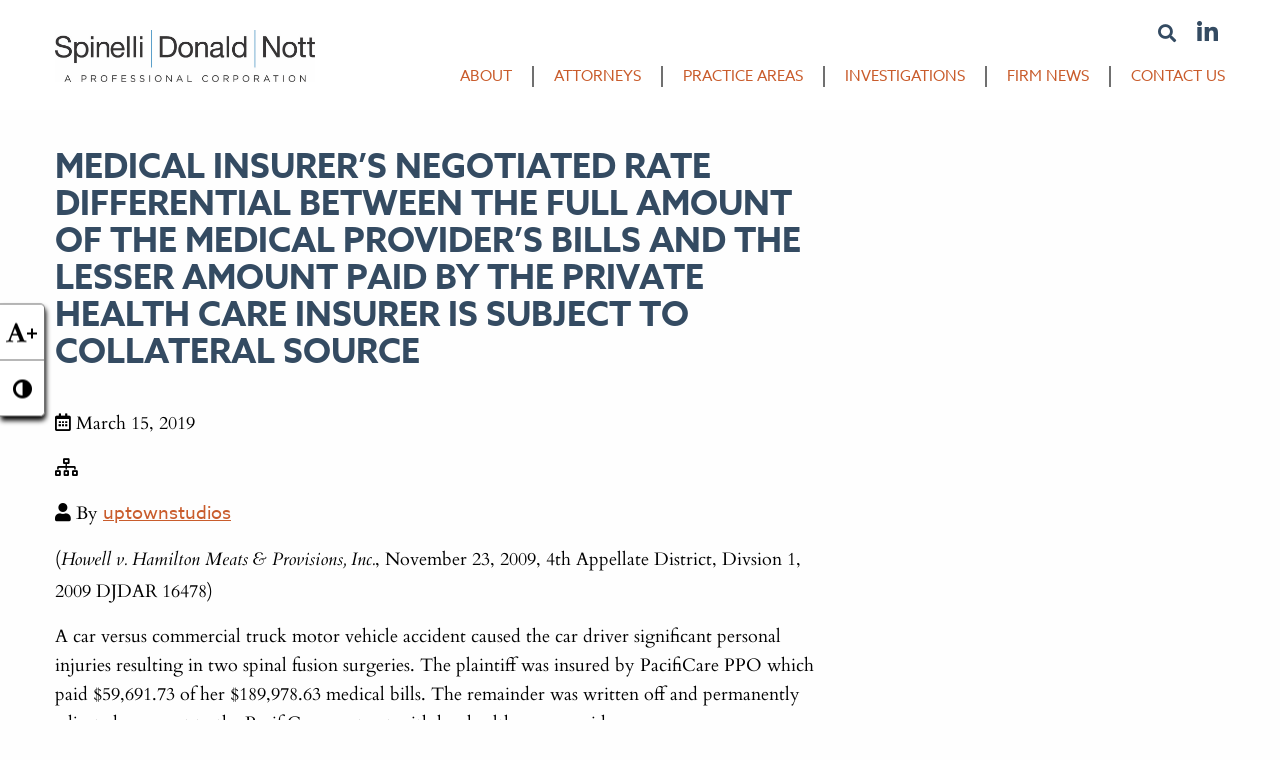

--- FILE ---
content_type: text/html; charset=UTF-8
request_url: https://sdnlaw.com/case-review/medical-insurers-negotiated-rate-differential-between-the-full-amount-of-the-medical-providers-bills-and-the-lesser-amount-paid-by-the-private-health-care-insurer-is-subject-to-collateral-s/
body_size: 15550
content:
<!doctype html>
<html class="no-js" lang="en-US" >
	<head>
		<meta charset="UTF-8" />
		<meta name="viewport" content="width=device-width, initial-scale=1.0" />
				<meta name="theme-color" content="#c95c2c">
				<!-- <script src="https://use.fontawesome.com/7bd6344e68.js"></script> -->
		<link rel="stylesheet" href="https://pro.fontawesome.com/releases/v5.3.1/css/all.css" integrity="sha384-9ralMzdK1QYsk4yBY680hmsb4/hJ98xK3w0TIaJ3ll4POWpWUYaA2bRjGGujGT8w" crossorigin="anonymous">
		<meta name='robots' content='index, follow, max-image-preview:large, max-snippet:-1, max-video-preview:-1' />
	<style>img:is([sizes="auto" i], [sizes^="auto," i]) { contain-intrinsic-size: 3000px 1500px }</style>
	
	<!-- This site is optimized with the Yoast SEO plugin v26.8 - https://yoast.com/product/yoast-seo-wordpress/ -->
	<title>Medical Insurer&#039;s Negotiated Rate Differential Between the Full Amount of the Medical Provider’s Bills and the Lesser Amount Paid by the Private Health Care Insurer is Subject to Collateral Source - Spinelli, Donald and Nott</title>
	<link rel="canonical" href="https://sdnlaw.com/case-review/medical-insurers-negotiated-rate-differential-between-the-full-amount-of-the-medical-providers-bills-and-the-lesser-amount-paid-by-the-private-health-care-insurer-is-subject-to-collateral-s/" />
	<meta property="og:locale" content="en_US" />
	<meta property="og:type" content="article" />
	<meta property="og:title" content="Medical Insurer&#039;s Negotiated Rate Differential Between the Full Amount of the Medical Provider’s Bills and the Lesser Amount Paid by the Private Health Care Insurer is Subject to Collateral Source - Spinelli, Donald and Nott" />
	<meta property="og:description" content="(Howell v. Hamilton Meats &#038; Provisions, Inc., November 23, 2009, 4th Appellate District, Divsion 1, 2009 DJDAR 16478) A car versus commercial truck motor vehicle accident caused the car driver significant personal injuries resulting in two spinal fusion surgeries. The plaintiff was insured by PacifiCare&hellip;" />
	<meta property="og:url" content="https://sdnlaw.com/case-review/medical-insurers-negotiated-rate-differential-between-the-full-amount-of-the-medical-providers-bills-and-the-lesser-amount-paid-by-the-private-health-care-insurer-is-subject-to-collateral-s/" />
	<meta property="og:site_name" content="Spinelli, Donald and Nott" />
	<meta name="twitter:card" content="summary_large_image" />
	<meta name="twitter:label1" content="Est. reading time" />
	<meta name="twitter:data1" content="3 minutes" />
	<script type="application/ld+json" class="yoast-schema-graph">{"@context":"https://schema.org","@graph":[{"@type":"WebPage","@id":"https://sdnlaw.com/case-review/medical-insurers-negotiated-rate-differential-between-the-full-amount-of-the-medical-providers-bills-and-the-lesser-amount-paid-by-the-private-health-care-insurer-is-subject-to-collateral-s/","url":"https://sdnlaw.com/case-review/medical-insurers-negotiated-rate-differential-between-the-full-amount-of-the-medical-providers-bills-and-the-lesser-amount-paid-by-the-private-health-care-insurer-is-subject-to-collateral-s/","name":"Medical Insurer's Negotiated Rate Differential Between the Full Amount of the Medical Provider’s Bills and the Lesser Amount Paid by the Private Health Care Insurer is Subject to Collateral Source - Spinelli, Donald and Nott","isPartOf":{"@id":"https://sdnlaw.com/#website"},"datePublished":"2019-03-15T19:43:33+00:00","breadcrumb":{"@id":"https://sdnlaw.com/case-review/medical-insurers-negotiated-rate-differential-between-the-full-amount-of-the-medical-providers-bills-and-the-lesser-amount-paid-by-the-private-health-care-insurer-is-subject-to-collateral-s/#breadcrumb"},"inLanguage":"en-US","potentialAction":[{"@type":"ReadAction","target":["https://sdnlaw.com/case-review/medical-insurers-negotiated-rate-differential-between-the-full-amount-of-the-medical-providers-bills-and-the-lesser-amount-paid-by-the-private-health-care-insurer-is-subject-to-collateral-s/"]}]},{"@type":"BreadcrumbList","@id":"https://sdnlaw.com/case-review/medical-insurers-negotiated-rate-differential-between-the-full-amount-of-the-medical-providers-bills-and-the-lesser-amount-paid-by-the-private-health-care-insurer-is-subject-to-collateral-s/#breadcrumb","itemListElement":[{"@type":"ListItem","position":1,"name":"Home","item":"https://sdnlaw.com/"},{"@type":"ListItem","position":2,"name":"Medical Insurer&#8217;s Negotiated Rate Differential Between the Full Amount of the Medical Provider’s Bills and the Lesser Amount Paid by the Private Health Care Insurer is Subject to Collateral Source"}]},{"@type":"WebSite","@id":"https://sdnlaw.com/#website","url":"https://sdnlaw.com/","name":"Spinelli, Donald and Nott","description":"","publisher":{"@id":"https://sdnlaw.com/#organization"},"potentialAction":[{"@type":"SearchAction","target":{"@type":"EntryPoint","urlTemplate":"https://sdnlaw.com/?s={search_term_string}"},"query-input":{"@type":"PropertyValueSpecification","valueRequired":true,"valueName":"search_term_string"}}],"inLanguage":"en-US"},{"@type":"Organization","@id":"https://sdnlaw.com/#organization","name":"Spinelli, Donald and Nott","url":"https://sdnlaw.com/","logo":{"@type":"ImageObject","inLanguage":"en-US","@id":"https://sdnlaw.com/#/schema/logo/image/","url":"https://s42300.pcdn.co/wp-content/uploads/2019/02/logo.jpg","contentUrl":"https://s42300.pcdn.co/wp-content/uploads/2019/02/logo.jpg","width":1024,"height":203,"caption":"Spinelli, Donald and Nott"},"image":{"@id":"https://sdnlaw.com/#/schema/logo/image/"}}]}</script>
	<!-- / Yoast SEO plugin. -->


<link rel='dns-prefetch' href='//cdnjs.cloudflare.com' />
<link rel='dns-prefetch' href='//netdna.bootstrapcdn.com' />
		<style>
			.lazyload,
			.lazyloading {
				max-width: 100%;
			}
		</style>
		<link rel='stylesheet' id='wp-block-library-css' href='https://s42300.pcdn.co/wp-includes/css/dist/block-library/style.min.css?ver=6.8.3' type='text/css' media='all' />
<style id='classic-theme-styles-inline-css' type='text/css'>
/*! This file is auto-generated */
.wp-block-button__link{color:#fff;background-color:#32373c;border-radius:9999px;box-shadow:none;text-decoration:none;padding:calc(.667em + 2px) calc(1.333em + 2px);font-size:1.125em}.wp-block-file__button{background:#32373c;color:#fff;text-decoration:none}
</style>
<style id='global-styles-inline-css' type='text/css'>
:root{--wp--preset--aspect-ratio--square: 1;--wp--preset--aspect-ratio--4-3: 4/3;--wp--preset--aspect-ratio--3-4: 3/4;--wp--preset--aspect-ratio--3-2: 3/2;--wp--preset--aspect-ratio--2-3: 2/3;--wp--preset--aspect-ratio--16-9: 16/9;--wp--preset--aspect-ratio--9-16: 9/16;--wp--preset--color--black: #000000;--wp--preset--color--cyan-bluish-gray: #abb8c3;--wp--preset--color--white: #ffffff;--wp--preset--color--pale-pink: #f78da7;--wp--preset--color--vivid-red: #cf2e2e;--wp--preset--color--luminous-vivid-orange: #ff6900;--wp--preset--color--luminous-vivid-amber: #fcb900;--wp--preset--color--light-green-cyan: #7bdcb5;--wp--preset--color--vivid-green-cyan: #00d084;--wp--preset--color--pale-cyan-blue: #8ed1fc;--wp--preset--color--vivid-cyan-blue: #0693e3;--wp--preset--color--vivid-purple: #9b51e0;--wp--preset--gradient--vivid-cyan-blue-to-vivid-purple: linear-gradient(135deg,rgba(6,147,227,1) 0%,rgb(155,81,224) 100%);--wp--preset--gradient--light-green-cyan-to-vivid-green-cyan: linear-gradient(135deg,rgb(122,220,180) 0%,rgb(0,208,130) 100%);--wp--preset--gradient--luminous-vivid-amber-to-luminous-vivid-orange: linear-gradient(135deg,rgba(252,185,0,1) 0%,rgba(255,105,0,1) 100%);--wp--preset--gradient--luminous-vivid-orange-to-vivid-red: linear-gradient(135deg,rgba(255,105,0,1) 0%,rgb(207,46,46) 100%);--wp--preset--gradient--very-light-gray-to-cyan-bluish-gray: linear-gradient(135deg,rgb(238,238,238) 0%,rgb(169,184,195) 100%);--wp--preset--gradient--cool-to-warm-spectrum: linear-gradient(135deg,rgb(74,234,220) 0%,rgb(151,120,209) 20%,rgb(207,42,186) 40%,rgb(238,44,130) 60%,rgb(251,105,98) 80%,rgb(254,248,76) 100%);--wp--preset--gradient--blush-light-purple: linear-gradient(135deg,rgb(255,206,236) 0%,rgb(152,150,240) 100%);--wp--preset--gradient--blush-bordeaux: linear-gradient(135deg,rgb(254,205,165) 0%,rgb(254,45,45) 50%,rgb(107,0,62) 100%);--wp--preset--gradient--luminous-dusk: linear-gradient(135deg,rgb(255,203,112) 0%,rgb(199,81,192) 50%,rgb(65,88,208) 100%);--wp--preset--gradient--pale-ocean: linear-gradient(135deg,rgb(255,245,203) 0%,rgb(182,227,212) 50%,rgb(51,167,181) 100%);--wp--preset--gradient--electric-grass: linear-gradient(135deg,rgb(202,248,128) 0%,rgb(113,206,126) 100%);--wp--preset--gradient--midnight: linear-gradient(135deg,rgb(2,3,129) 0%,rgb(40,116,252) 100%);--wp--preset--font-size--small: 13px;--wp--preset--font-size--medium: 20px;--wp--preset--font-size--large: 36px;--wp--preset--font-size--x-large: 42px;--wp--preset--spacing--20: 0.44rem;--wp--preset--spacing--30: 0.67rem;--wp--preset--spacing--40: 1rem;--wp--preset--spacing--50: 1.5rem;--wp--preset--spacing--60: 2.25rem;--wp--preset--spacing--70: 3.38rem;--wp--preset--spacing--80: 5.06rem;--wp--preset--shadow--natural: 6px 6px 9px rgba(0, 0, 0, 0.2);--wp--preset--shadow--deep: 12px 12px 50px rgba(0, 0, 0, 0.4);--wp--preset--shadow--sharp: 6px 6px 0px rgba(0, 0, 0, 0.2);--wp--preset--shadow--outlined: 6px 6px 0px -3px rgba(255, 255, 255, 1), 6px 6px rgba(0, 0, 0, 1);--wp--preset--shadow--crisp: 6px 6px 0px rgba(0, 0, 0, 1);}:where(.is-layout-flex){gap: 0.5em;}:where(.is-layout-grid){gap: 0.5em;}body .is-layout-flex{display: flex;}.is-layout-flex{flex-wrap: wrap;align-items: center;}.is-layout-flex > :is(*, div){margin: 0;}body .is-layout-grid{display: grid;}.is-layout-grid > :is(*, div){margin: 0;}:where(.wp-block-columns.is-layout-flex){gap: 2em;}:where(.wp-block-columns.is-layout-grid){gap: 2em;}:where(.wp-block-post-template.is-layout-flex){gap: 1.25em;}:where(.wp-block-post-template.is-layout-grid){gap: 1.25em;}.has-black-color{color: var(--wp--preset--color--black) !important;}.has-cyan-bluish-gray-color{color: var(--wp--preset--color--cyan-bluish-gray) !important;}.has-white-color{color: var(--wp--preset--color--white) !important;}.has-pale-pink-color{color: var(--wp--preset--color--pale-pink) !important;}.has-vivid-red-color{color: var(--wp--preset--color--vivid-red) !important;}.has-luminous-vivid-orange-color{color: var(--wp--preset--color--luminous-vivid-orange) !important;}.has-luminous-vivid-amber-color{color: var(--wp--preset--color--luminous-vivid-amber) !important;}.has-light-green-cyan-color{color: var(--wp--preset--color--light-green-cyan) !important;}.has-vivid-green-cyan-color{color: var(--wp--preset--color--vivid-green-cyan) !important;}.has-pale-cyan-blue-color{color: var(--wp--preset--color--pale-cyan-blue) !important;}.has-vivid-cyan-blue-color{color: var(--wp--preset--color--vivid-cyan-blue) !important;}.has-vivid-purple-color{color: var(--wp--preset--color--vivid-purple) !important;}.has-black-background-color{background-color: var(--wp--preset--color--black) !important;}.has-cyan-bluish-gray-background-color{background-color: var(--wp--preset--color--cyan-bluish-gray) !important;}.has-white-background-color{background-color: var(--wp--preset--color--white) !important;}.has-pale-pink-background-color{background-color: var(--wp--preset--color--pale-pink) !important;}.has-vivid-red-background-color{background-color: var(--wp--preset--color--vivid-red) !important;}.has-luminous-vivid-orange-background-color{background-color: var(--wp--preset--color--luminous-vivid-orange) !important;}.has-luminous-vivid-amber-background-color{background-color: var(--wp--preset--color--luminous-vivid-amber) !important;}.has-light-green-cyan-background-color{background-color: var(--wp--preset--color--light-green-cyan) !important;}.has-vivid-green-cyan-background-color{background-color: var(--wp--preset--color--vivid-green-cyan) !important;}.has-pale-cyan-blue-background-color{background-color: var(--wp--preset--color--pale-cyan-blue) !important;}.has-vivid-cyan-blue-background-color{background-color: var(--wp--preset--color--vivid-cyan-blue) !important;}.has-vivid-purple-background-color{background-color: var(--wp--preset--color--vivid-purple) !important;}.has-black-border-color{border-color: var(--wp--preset--color--black) !important;}.has-cyan-bluish-gray-border-color{border-color: var(--wp--preset--color--cyan-bluish-gray) !important;}.has-white-border-color{border-color: var(--wp--preset--color--white) !important;}.has-pale-pink-border-color{border-color: var(--wp--preset--color--pale-pink) !important;}.has-vivid-red-border-color{border-color: var(--wp--preset--color--vivid-red) !important;}.has-luminous-vivid-orange-border-color{border-color: var(--wp--preset--color--luminous-vivid-orange) !important;}.has-luminous-vivid-amber-border-color{border-color: var(--wp--preset--color--luminous-vivid-amber) !important;}.has-light-green-cyan-border-color{border-color: var(--wp--preset--color--light-green-cyan) !important;}.has-vivid-green-cyan-border-color{border-color: var(--wp--preset--color--vivid-green-cyan) !important;}.has-pale-cyan-blue-border-color{border-color: var(--wp--preset--color--pale-cyan-blue) !important;}.has-vivid-cyan-blue-border-color{border-color: var(--wp--preset--color--vivid-cyan-blue) !important;}.has-vivid-purple-border-color{border-color: var(--wp--preset--color--vivid-purple) !important;}.has-vivid-cyan-blue-to-vivid-purple-gradient-background{background: var(--wp--preset--gradient--vivid-cyan-blue-to-vivid-purple) !important;}.has-light-green-cyan-to-vivid-green-cyan-gradient-background{background: var(--wp--preset--gradient--light-green-cyan-to-vivid-green-cyan) !important;}.has-luminous-vivid-amber-to-luminous-vivid-orange-gradient-background{background: var(--wp--preset--gradient--luminous-vivid-amber-to-luminous-vivid-orange) !important;}.has-luminous-vivid-orange-to-vivid-red-gradient-background{background: var(--wp--preset--gradient--luminous-vivid-orange-to-vivid-red) !important;}.has-very-light-gray-to-cyan-bluish-gray-gradient-background{background: var(--wp--preset--gradient--very-light-gray-to-cyan-bluish-gray) !important;}.has-cool-to-warm-spectrum-gradient-background{background: var(--wp--preset--gradient--cool-to-warm-spectrum) !important;}.has-blush-light-purple-gradient-background{background: var(--wp--preset--gradient--blush-light-purple) !important;}.has-blush-bordeaux-gradient-background{background: var(--wp--preset--gradient--blush-bordeaux) !important;}.has-luminous-dusk-gradient-background{background: var(--wp--preset--gradient--luminous-dusk) !important;}.has-pale-ocean-gradient-background{background: var(--wp--preset--gradient--pale-ocean) !important;}.has-electric-grass-gradient-background{background: var(--wp--preset--gradient--electric-grass) !important;}.has-midnight-gradient-background{background: var(--wp--preset--gradient--midnight) !important;}.has-small-font-size{font-size: var(--wp--preset--font-size--small) !important;}.has-medium-font-size{font-size: var(--wp--preset--font-size--medium) !important;}.has-large-font-size{font-size: var(--wp--preset--font-size--large) !important;}.has-x-large-font-size{font-size: var(--wp--preset--font-size--x-large) !important;}
:where(.wp-block-post-template.is-layout-flex){gap: 1.25em;}:where(.wp-block-post-template.is-layout-grid){gap: 1.25em;}
:where(.wp-block-columns.is-layout-flex){gap: 2em;}:where(.wp-block-columns.is-layout-grid){gap: 2em;}
:root :where(.wp-block-pullquote){font-size: 1.5em;line-height: 1.6;}
</style>
<link rel='stylesheet' id='page-list-style-css' href='https://s42300.pcdn.co/wp-content/plugins/page-list/css/page-list.css?ver=5.9' type='text/css' media='all' />
<link rel='stylesheet' id='responsive-lightbox-swipebox-css' href='https://s42300.pcdn.co/wp-content/plugins/responsive-lightbox/assets/swipebox/swipebox.min.css?ver=1.5.2' type='text/css' media='all' />
<link rel='stylesheet' id='testimonial-rotator-style-css' href='https://s42300.pcdn.co/wp-content/plugins/testimonial-rotator/testimonial-rotator-style.css?ver=6.8.3' type='text/css' media='all' />
<link rel='stylesheet' id='font-awesome-css' href='//netdna.bootstrapcdn.com/font-awesome/latest/css/font-awesome.min.css?ver=6.8.3' type='text/css' media='all' />
<link rel='stylesheet' id='main-stylesheet-css' href='https://s42300.pcdn.co/wp-content/themes/allonsy2/dist/assets/css/app.css?ver=2.10.4' type='text/css' media='all' />
<script type="text/javascript" src="https://s42300.pcdn.co/wp-includes/js/jquery/jquery.min.js?ver=3.7.1" id="jquery-core-js"></script>
<script type="text/javascript" src="https://s42300.pcdn.co/wp-includes/js/jquery/jquery-migrate.min.js?ver=3.4.1" id="jquery-migrate-js"></script>
<script type="text/javascript" src="https://s42300.pcdn.co/wp-content/plugins/responsive-lightbox/assets/dompurify/purify.min.js?ver=3.3.1" id="dompurify-js"></script>
<script type="text/javascript" id="responsive-lightbox-sanitizer-js-before">
/* <![CDATA[ */
window.RLG = window.RLG || {}; window.RLG.sanitizeAllowedHosts = ["youtube.com","www.youtube.com","youtu.be","vimeo.com","player.vimeo.com"];
/* ]]> */
</script>
<script type="text/javascript" src="https://s42300.pcdn.co/wp-content/plugins/responsive-lightbox/js/sanitizer.js?ver=2.6.1" id="responsive-lightbox-sanitizer-js"></script>
<script type="text/javascript" src="https://s42300.pcdn.co/wp-content/plugins/responsive-lightbox/assets/swipebox/jquery.swipebox.min.js?ver=1.5.2" id="responsive-lightbox-swipebox-js"></script>
<script type="text/javascript" src="https://s42300.pcdn.co/wp-includes/js/underscore.min.js?ver=1.13.7" id="underscore-js"></script>
<script type="text/javascript" src="https://s42300.pcdn.co/wp-content/plugins/responsive-lightbox/assets/infinitescroll/infinite-scroll.pkgd.min.js?ver=4.0.1" id="responsive-lightbox-infinite-scroll-js"></script>
<script type="text/javascript" id="responsive-lightbox-js-before">
/* <![CDATA[ */
var rlArgs = {"script":"swipebox","selector":"lightbox","customEvents":"","activeGalleries":true,"animation":true,"hideCloseButtonOnMobile":false,"removeBarsOnMobile":false,"hideBars":true,"hideBarsDelay":5000,"videoMaxWidth":1080,"useSVG":true,"loopAtEnd":false,"woocommerce_gallery":false,"ajaxurl":"https:\/\/sdnlaw.com\/wp-admin\/admin-ajax.php","nonce":"e46b410209","preview":false,"postId":379,"scriptExtension":false};
/* ]]> */
</script>
<script type="text/javascript" src="https://s42300.pcdn.co/wp-content/plugins/responsive-lightbox/js/front.js?ver=2.6.1" id="responsive-lightbox-js"></script>
<script type="text/javascript" src="https://s42300.pcdn.co/wp-content/plugins/testimonial-rotator/js/jquery.cycletwo.js?ver=6.8.3" id="cycletwo-js"></script>
<script type="text/javascript" src="https://s42300.pcdn.co/wp-content/plugins/testimonial-rotator/js/jquery.cycletwo.addons.js?ver=6.8.3" id="cycletwo-addons-js"></script>
<script type="text/javascript" src="//cdnjs.cloudflare.com/ajax/libs/gsap/2.0.2/TweenMax.min.js?ver=2.0.2" id="gsap-js"></script>
<script type="text/javascript" async="async" src="https://s42300.pcdn.co/wp-content/themes/allonsy2/dist/assets/js/app.js?ver=2.10.4" id="foundation-js"></script>
<script type="text/javascript" src="https://s42300.pcdn.co/wp-content/themes/allonsy2/src/assets/js/vendor/classie.js?ver=6.8.3" id="classie-js"></script>
<script></script><link rel="https://api.w.org/" href="https://sdnlaw.com/wp-json/" /><link rel="alternate" title="oEmbed (JSON)" type="application/json+oembed" href="https://sdnlaw.com/wp-json/oembed/1.0/embed?url=https%3A%2F%2Fsdnlaw.com%2Fcase-review%2Fmedical-insurers-negotiated-rate-differential-between-the-full-amount-of-the-medical-providers-bills-and-the-lesser-amount-paid-by-the-private-health-care-insurer-is-subject-to-collateral-s%2F" />
<link rel="alternate" title="oEmbed (XML)" type="text/xml+oembed" href="https://sdnlaw.com/wp-json/oembed/1.0/embed?url=https%3A%2F%2Fsdnlaw.com%2Fcase-review%2Fmedical-insurers-negotiated-rate-differential-between-the-full-amount-of-the-medical-providers-bills-and-the-lesser-amount-paid-by-the-private-health-care-insurer-is-subject-to-collateral-s%2F&#038;format=xml" />
<!-- Global site tag (gtag.js) - Google Analytics -->
<script async src="https://www.googletagmanager.com/gtag/js?id=UA-177234617-1"></script>
<script>
  window.dataLayer = window.dataLayer || [];
  function gtag(){dataLayer.push(arguments);}
  gtag('js', new Date());

  gtag('config', 'UA-177234617-1');
</script>		<script>
			document.documentElement.className = document.documentElement.className.replace('no-js', 'js');
		</script>
				<style>
			.no-js img.lazyload {
				display: none;
			}

			figure.wp-block-image img.lazyloading {
				min-width: 150px;
			}

			.lazyload,
			.lazyloading {
				--smush-placeholder-width: 100px;
				--smush-placeholder-aspect-ratio: 1/1;
				width: var(--smush-image-width, var(--smush-placeholder-width)) !important;
				aspect-ratio: var(--smush-image-aspect-ratio, var(--smush-placeholder-aspect-ratio)) !important;
			}

						.lazyload, .lazyloading {
				opacity: 0;
			}

			.lazyloaded {
				opacity: 1;
				transition: opacity 400ms;
				transition-delay: 0ms;
			}

					</style>
		<meta name="generator" content="Powered by WPBakery Page Builder - drag and drop page builder for WordPress."/>
<link rel="icon" href="https://s42300.pcdn.co/wp-content/uploads/2019/02/cropped-favicon-optim-32x32.png" sizes="32x32" />
<link rel="icon" href="https://s42300.pcdn.co/wp-content/uploads/2019/02/cropped-favicon-optim-192x192.png" sizes="192x192" />
<link rel="apple-touch-icon" href="https://s42300.pcdn.co/wp-content/uploads/2019/02/cropped-favicon-optim-180x180.png" />
<meta name="msapplication-TileImage" content="https://s42300.pcdn.co/wp-content/uploads/2019/02/cropped-favicon-optim-270x270.png" />
		<style type="text/css" id="wp-custom-css">
			header#masthead {
    z-index: 99999;
}
#main-container .staffs-wrapper.staffs-display-grid .staffs-container {
	flex-direction: column !important;
}
#main-container .staffs-wrapper.staffs-display-grid .staffs-container .single-staff-item {
  position: relative !important;
  left: auto !important;
  top: auto !important;
}
#main-container .staffs-wrapper.staffs-display-grid .staffs-container .single-staff-item .staff-content h4,
#main-container .staffs-wrapper.staffs-display-grid .staffs-container .single-staff-item .staff-content ul {
	text-align: left !important;
}

#main-container .staffs-wrapper.staffs-display-grid .staffs-container .single-staff-item section.staff-content ul.staff-category,
#main-container .staffs-wrapper.staffs-display-grid .staffs-container .single-staff-item section.staff-content {
    margin: 0;
}

#main-container .staffs-wrapper.staffs-display-grid .staffs-container.bs-isotope-disable.lazy-isotope-disable {
  flex-direction: row !important;
}

blockquote cite {
	color: #333;
	margin-top: 10px;
}
.search-results .bs-blog-loop.bs-blog-loop-list article.bs-single-post .entry-content {
  width: 100%;
  padding-left: 0;
  padding-right: 0;
}
.search-results .bs-blog-loop.bs-blog-loop-list article.bs-single-post .blog-featured-image {
	display: none;
}
.search-results p.bs-post-cats {
  display: none;
}
.search-results .bs-entry-meta {
  margin-bottom: 0 !important;
}
#main-container .staffs-wrapper.staffs-display-grid .staffs-container .single-staff-link img.staff-thumbnail,
.single-staff #main-container .main-wrap.no-sidebar article.main-content .staff-top-wrapper .staff-featured-image img {
  height: auto;
  width: 100%;
}
h2.sdnlaw-tagline {
  color: #c95c2c !important;
  font-family: azo-sans-web,Arial,Helvetica,sans-serif!important;
  font-size: 1.3125rem!important;
  font-weight: 700;
  margin: 0 0 20px 0;
}
.section-heading + h2.sdnlaw-tagline {
  margin-top: -20px;
}
body:not(.home) #main-container h1.entry-title {
    margin-bottom: 2.25rem;
}		</style>
		<style type="text/css" id="bs-customizer-css">
header#masthead, .top-bar, .top-bar ul.social-media-wrapper, .top-bar-left, .top-bar-right, .top-bar-top, .top-bar-bottom {
  background-color: #ffffff;
}
@media only screen and (max-width: 64rem) {
  header#masthead .title-bar {
    background-color: #ffffff !important;
  }
  .off-canvas.position-right {
    background-color: #ffffff;
  }
}
#main-container p, #main-container li, #main-container span, #main-container time {
  color: #000000;
}
a, .breadcrumbs a, .woocommerce .woocommerce-breadcrumb a, ul.pagination li a {
  color: #c95c2c;
  -webkit-transition: color .2s ease-out;
  -moz-transition: color .2s ease-out;
  -o-transition: color .2s ease-out;
  transition: color .2s ease-out;
}
a:hover, a:focus, .breadcrumbs a:hover, .breadcrumbs a:focus, .woocommerce .woocommerce-breadcrumb a:hover, .woocommerce .woocommerce-breadcrumb a:focus, ul.pagination li a:hover, ul.pagination li a:focus {
  color: #000000;
}
header#masthead ul.social-media-wrapper li a,
header#masthead ul.social-media-wrapper li.menu-search-wrapper button,
nav.off-canvas ul.social-media-wrapper li a {
  color: #344b62;
  -webkit-transition: color .2s ease-out;
  -moz-transition: color .2s ease-out;
  -o-transition: color .2s ease-out;
  transition: color .2s ease-out;
}
header#masthead ul.social-media-wrapper li a:hover,
header#masthead ul.social-media-wrapper li a:focus,
header#masthead ul.social-media-wrapper li.menu-search-wrapper button:hover,
header#masthead ul.social-media-wrapper li.menu-search-wrapper button:focus,
nav.off-canvas ul.social-media-wrapper li a:hover,
nav.off-canvas ul.social-media-wrapper li a:focus {
  color: #c95c2c;
}
header#masthead ul.social-media-wrapper li.custom-button a,
nav.off-canvas ul.social-media-wrapper li.custom-button a,
.alt-nav-my-cart a {
  color: #344b62 !important;
  background: #ffffff !important;
  -webkit-transition: background .2s ease-out;
  -moz-transition: background .2s ease-out;
  -o-transition: background .2s ease-out;
  transition: background .2s ease-out;
}
header#masthead ul.social-media-wrapper li.custom-button a:hover,
header#masthead ul.social-media-wrapper li.custom-button a:focus,
nav.off-canvas ul.social-media-wrapper li.custom-button a:hover,
nav.off-canvas ul.social-media-wrapper li.custom-button a:focus,
.alt-nav-my-cart a:hover,
.alt-nav-my-cart a:focus {
  color: #c95c2c !important;
  background: #ffffff !important;
}
.top-bar-my-cart a span.cart-contents,
.alt-nav-my-cart a span.cart-contents {
  background: #344b62 !important;
  color: #ffffff !important;
}
.top-bar-my-cart a:hover span.cart-contents,
.top-bar-my-cart a:focus span.cart-contents,
.alt-nav-my-cart a:hover span.cart-contents,
.alt-nav-my-cart a:focus span.cart-contents {
  background: #c95c2c !important;
  color: #ffffff !important;
}
#main-container h1, #main-container h1 span {
  color: #344b62;
}
#main-container h2, #main-container h2 span {
  color: #000000;
}
#main-container h3, #main-container h3 span {
  color: #344b62;
}
#main-container h4, #main-container h4 span {
  color: #000000;
}
#main-container h5, #main-container h5 span {
  color: #344b62;
}
#main-container h6, #main-container h6 span {
  color: #344b62;
}
#main-container h1.entry-title {
  color: #344b62;
}
#main-container .featured-hero-title-bar h1.entry-title,
#main-container .featured-hero-title-bar time,
#main-container .featured-hero-title-bar p.bs-post-date,
#main-container .featured-hero-title-bar p.bs-post-cats,
#main-container .featured-hero-title-bar p.byline.author,
#main-container .featured-hero-title-bar p.bs-post-comments,
#main-container .featured-hero-title-bar p.search-query,
#main-container .featured-hero-title-bar ul li,
#main-container .featured-hero-title-bar span,
#main-container .featured-hero-title-bar a {
  color: #FFFFFF;
}
#main-container .about-the-author-wrap {
  background-color: #f6e3db;
}
#main-container .about-the-author-wrap .author-description p,
#main-container .about-the-author-wrap .author-description p strong {
  color: #373535;
}
.entry-content figure.wp-caption figcaption.wp-caption-text {
  background-color: #f6e3db;
  color: #373535;
}
.top-bar .top-bar-bottom, ul.desktop-menu,
ul.desktop-menu + .menu-search-wrapper, .desktop-menu + .menu-search-wrapper button.search-toggle {
  background-color: #ffffff !important;
}
header#masthead.header-option-two ul.desktop-menu,
header#masthead.header-option-three ul.desktop-menu {
  position: relative;
}
header#masthead.header-option-two ul.desktop-menu:before,
header#masthead.header-option-two ul.desktop-menu:after,
header#masthead.header-option-three ul.desktop-menu:before,
header#masthead.header-option-three ul.desktop-menu:after {
  background-color: #ffffff !important;
  content: '';
  display: block;
  height: 100%;
  position: absolute;
  right: 100%;
  width: 100%;
}
header#masthead.header-option-two ul.desktop-menu:after,
header#masthead.header-option-three ul.desktop-menu:after {
  left: 100%;
  right: auto;
}
.top-bar nav.mobile-menu.vertical.menu ul {
  background-color: #344b62;
}
.top-bar .menu > li > a,
nav.off-canvas > .menu > li > a,
nav.off-canvas .submenu li a,
nav.top-bar.has-search .menu-search-wrapper button {
  color: #c95c2c;
  -webkit-transition: color .2s ease-out;
  -moz-transition: color .2s ease-out;
  -o-transition: color .2s ease-out;
  transition: color .2s ease-out;
}
.top-bar nav.mobile-menu.vertical.menu ul li.current-menu-ancestor > a,
.top-bar nav.mobile-menu.vertical.menu ul li.current-menu-item > a,
nav.off-canvas ul.menu li.current_page_parent a {
  color: #000000;
}
.alt-nav-wrapper .menu > li > a {
  color: #000000 !important;
}
.alt-nav-wrapper .menu > li > a:hover,
.alt-nav-wrapper .menu > li > a:focus {
  color: #c95c2c !important;
}
header#masthead.header-option-four .top-bar-top,
header#masthead.header-option-four .top-bar-top:before,
header#masthead.header-option-four .top-bar-top:after {
  background-color: #344b62 !important;
}
@media only screen and (min-width: 641px) {
  body.sticky-header header#masthead.sticky-header {
    border-bottom: 0.125rem solid #c95c2c !important;
  }
}
nav.top-bar.has-search .menu-search-wrapper button:hover,
nav.top-bar.has-search .menu-search-wrapper button:focus,
.top-bar .menu > li > a:hover,
.top-bar .menu > li > a:focus,
.top-bar .menu > .active > a,
.top-bar .desktop-menu > li.current-menu-item > a,
.top-bar .desktop-menu > li.current-menu-parent > a,
.dropdown.menu .is-active > a,
nav.off-canvas .menu li a:hover,
nav.off-canvas .menu li a:focus,
nav.top-bar.has-search .menu-search-wrapper button:hover,
nav.top-bar.has-search .menu-search-wrapper button:focus {
  color: #000000;
}
.top-bar .menu .dropdown {
  border: 1px solid #c95c2c !important;
  border-top: 4px solid #c95c2c !important;
}
.desktop-menu.menu > li > a:before,
nav.off-canvas .submenu-toggle {
  background: #c95c2c;
}
.top-bar .menu .dropdown {
  border-color: #000000;
}
.top-bar .menu .dropdown li,
nav.top-bar.has-search .menu-search-wrapper form#searchform {
  background: #344b62;
}
nav.off-canvas > .menu > li > a:after {
  border-top-color: #c95c2c;
}
nav.off-canvas > .menu > li.is-active > a,
nav.off-canvas .submenu li.is-active a {
  background-color: #000000;
}
.submenu-toggle::after {
  border-color: #c95c2c transparent transparent;
}
.menu-icon::after,
.menu-icon:hover::after,
.menu-icon:focus::after {
  background: #c95c2c;
  box-shadow: 0 14px 0 #c95c2c;
}
.menu-icon::before,
.menu-icon:hover::before,
.menu-icon:focus::before {
  box-shadow: 0 7px 0 #c95c2c;
}
form#searchform {
  background: #c95c2c !important;
}
.highlight-bg {
  background-color: #c95c2c;
}
.highlight-text {
  color: #c95c2c;
}
/* btc = border top color */
.highlight-btc {
  border-top-color: #c95c2c;
}
/* bbc = border bottom color */
.highlight-bbc {
  border-bottom-color: #c95c2c;
}
/* blc = border left color */
.highlight-blc {
  border-left-color: #c95c2c;
}
/* brc = border right color */
.highlight-brc {
  border-right-color: #c95c2c;
}
header#masthead form#searchform {
  background-color: #c95c2c;
}
.top-bar .menu .dropdown li a {
  color: #ffffff;
}
.top-bar .menu .dropdown li > a:focus,
.top-bar .menu .dropdown li > a:hover,
.top-bar .menu .dropdown li:hover > a,
.top-bar .menu .dropdown li:focus > a,
.top-bar .menu .dropdown li.active > a,
.top-bar .menu .dropdown li.current-menu-item > a,
nav.off-canvas ul.menu li.active > a,
nav.off-canvas ul.menu li.current_page_parent > a {
  color: #ffffff !important;
  background: #373535 !important;
}
.top-bar .menu > li:after {
  background: #c95c2c;
}
.above-menu-search-wrapper form#searchform:after,
.inline-social-search-wrapper form#searchform:after,
.menu-search-wrapper form#searchform:after {
  border-bottom-color: #c95c2c !important;
}
nav.top-bar .menu-search-wrapper form#searchform {
  background-color: #c95c2c;
}
.pre-footer-container {
  background-color: #f6e3db;
}
.pre-footer-container .pre-footer h1,
.pre-footer-container .pre-footer h2,
.pre-footer-container .pre-footer h3,
.pre-footer-container .pre-footer h4,
.pre-footer-container .pre-footer h5,
.pre-footer-container .pre-footer h6 {
  color: #000000;
}
.pre-footer-container .pre-footer p, .pre-footer-container .pre-footer li, .pre-footer-container .pre-footer span, .pre-footer-container .pre-footer .vcard abbr {
  color: #000000;
}
.pre-footer-container .pre-footer a,
.pre-footer-container .pre-footer ul.menu li a {
  color: #c95c2c;
}
.pre-footer-container .pre-footer a:hover,
.pre-footer-container .pre-footer a:focus,
.pre-footer-container .pre-footer ul.menu li a:hover,
.pre-footer-container .pre-footer ul.menu li a:focus,
.pre-footer-container .pre-footer ul.menu li.active > a {
  color: #000000;
}
.footer-container {
  background-color: #344b62;
}
.footer-container .footer h1,
.footer-container .footer h2,
.footer-container .footer h3,
.footer-container .footer h4,
.footer-container .footer h5,
.footer-container .footer h6 {
  color: #ffffff;
}
.footer-container .footer p, .footer-container .footer li, .footer-container .footer span, .footer-container .footer .vcard abbr {
  color: #ffffff;
}
.footer-container .footer a,
.footer-container .footer ul.menu li a {
  color: #ffffff;
}
.footer-container .footer a:hover,
.footer-container .footer a:focus,
.footer-container .footer ul.menu li a:hover,
.footer-container .footer ul.menu li a:focus,
.footer-container .footer ul.menu li.active > a {
  color: #ffffff;
}
#copyright-container {
  background: #344b62}
#copyright p {
  color: #ffffff;
}
#copyright a {
  color: #ffffff;
}
#copyright a:hover, #copyright a:focus {
  color: #ffffff;
}
#back-top a,
#back-top a:hover,
#back-top a:focus {
  background: #c95c2c;
}
</style>
<noscript><style> .wpb_animate_when_almost_visible { opacity: 1; }</style></noscript>		<link rel="stylesheet" href="https://use.typekit.net/pia6sqg.css">	</head>
	<body class="wp-singular case-review-template-default single single-case-review postid-379 wp-custom-logo wp-theme-allonsy2 offcanvas not-home wpb-js-composer js-comp-ver-8.6.1 vc_responsive">

	
	
<div id="a11y-skiplinks">
    <a class="screen-reader-shortcut" href="#menu-main-navigation">Skip to navigation</a>
  </div>
<div id="a11y-toolbar" class="a11y-left">
  <div id="a11y-fontsize">
    <button class="a11y-fontsize" title="Toggle Large Fontsize Mode"><span data-tooltip class="right" title="Toggle Larger Fontsize"><i class="fa fa-font"></i>+</span></button>
  </div>
  <div id="a11y-contrast">
    <button class="a11y-contrast" title="Toggle High Contrast Mode"><span data-tooltip data-click-open="true" class="right" title="Toggle High Contrast View"><i class="fa fa-adjust"></i></span></button>
  </div>
</div>

	
			<div class="off-canvas-wrapper">
  <div class="off-canvas-wrapper-inner">
    <nav class="mobile-off-canvas-menu off-canvas position-right" id="off-canvas-menu" data-off-canvas data-auto-focus="false" data-transition="overlap" role="navigation">
            <ul id="menu-main-navigation" class="vertical menu" data-accordion-menu data-submenu-toggle="true"><li id="menu-item-80" class="menu-item menu-item-type-post_type menu-item-object-page menu-item-80"><a href="https://sdnlaw.com/about/about/">About</a></li>
<li id="menu-item-85" class="menu-item menu-item-type-post_type menu-item-object-page menu-item-has-children menu-item-85"><a href="https://sdnlaw.com/attorneys/">Attorneys</a>
<ul class="vertical nested menu">
	<li id="menu-item-88" class="menu-item menu-item-type-post_type menu-item-object-staff menu-item-88"><a href="https://sdnlaw.com/staff/domenic-d-spinelli/">Domenic D. Spinelli</a></li>
	<li id="menu-item-90" class="menu-item menu-item-type-post_type menu-item-object-staff menu-item-90"><a href="https://sdnlaw.com/staff/scott-donald/">J. Scott Donald</a></li>
	<li id="menu-item-94" class="menu-item menu-item-type-post_type menu-item-object-staff menu-item-94"><a href="https://sdnlaw.com/staff/ross-r-nott/">Ross R. Nott</a></li>
	<li id="menu-item-609" class="menu-item menu-item-type-post_type menu-item-object-staff menu-item-609"><a href="https://sdnlaw.com/staff/suzanne-a-tollefson/">Suzanne A. Tollefson</a></li>
	<li id="menu-item-569" class="menu-item menu-item-type-post_type menu-item-object-staff menu-item-569"><a href="https://sdnlaw.com/staff/jeffrey-c-arnold/">Jeffrey C. Arnold</a></li>
	<li id="menu-item-590" class="menu-item menu-item-type-post_type menu-item-object-staff menu-item-590"><a href="https://sdnlaw.com/staff/carter-j-nott/">Carter J. Nott</a></li>
	<li id="menu-item-599" class="menu-item menu-item-type-post_type menu-item-object-staff menu-item-599"><a href="https://sdnlaw.com/staff/kathleen-m-h-bray/">Kathleen M.H. Bray</a></li>
	<li id="menu-item-605" class="menu-item menu-item-type-post_type menu-item-object-staff menu-item-605"><a href="https://sdnlaw.com/staff/tanveer-moundi/">Tanveer Moundi</a></li>
</ul>
</li>
<li id="menu-item-97" class="menu-item menu-item-type-post_type menu-item-object-page menu-item-has-children menu-item-97"><a href="https://sdnlaw.com/practice-areas/">Practice Areas</a>
<ul class="vertical nested menu">
	<li id="menu-item-106" class="menu-item menu-item-type-post_type menu-item-object-practice-area menu-item-106"><a href="https://sdnlaw.com/practice-area/public-entities/">Public Entities</a></li>
	<li id="menu-item-100" class="menu-item menu-item-type-post_type menu-item-object-practice-area menu-item-100"><a href="https://sdnlaw.com/practice-area/construction/">Construction</a></li>
	<li id="menu-item-101" class="menu-item menu-item-type-post_type menu-item-object-practice-area menu-item-101"><a href="https://sdnlaw.com/practice-area/employment-litigation-and-investigations/">Employment Litigation &#038; Investigations</a></li>
	<li id="menu-item-104" class="menu-item menu-item-type-post_type menu-item-object-practice-area menu-item-104"><a href="https://sdnlaw.com/practice-area/personal-injury/">Personal Injury</a></li>
	<li id="menu-item-105" class="menu-item menu-item-type-post_type menu-item-object-practice-area menu-item-105"><a href="https://sdnlaw.com/practice-area/product-liability/">Product Liability</a></li>
	<li id="menu-item-99" class="menu-item menu-item-type-post_type menu-item-object-practice-area menu-item-99"><a href="https://sdnlaw.com/practice-area/business-litigation/">Business Litigation</a></li>
	<li id="menu-item-107" class="menu-item menu-item-type-post_type menu-item-object-practice-area menu-item-107"><a href="https://sdnlaw.com/practice-area/real-estate/">Real Estate</a></li>
	<li id="menu-item-102" class="menu-item menu-item-type-post_type menu-item-object-practice-area menu-item-102"><a href="https://sdnlaw.com/practice-area/insurance/">Insurance</a></li>
	<li id="menu-item-98" class="menu-item menu-item-type-post_type menu-item-object-practice-area menu-item-98"><a href="https://sdnlaw.com/practice-area/appellate/">Appellate</a></li>
	<li id="menu-item-413" class="menu-item menu-item-type-post_type menu-item-object-page menu-item-413"><a href="https://sdnlaw.com/investigations/">Investigations</a></li>
</ul>
</li>
<li id="menu-item-412" class="menu-item menu-item-type-post_type menu-item-object-page menu-item-412"><a href="https://sdnlaw.com/investigations/">Investigations</a></li>
<li id="menu-item-190" class="menu-item menu-item-type-custom menu-item-object-custom menu-item-has-children menu-item-190"><a href="#">Firm News</a>
<ul class="vertical nested menu">
	<li id="menu-item-120" class="menu-item menu-item-type-post_type menu-item-object-page menu-item-120"><a href="https://sdnlaw.com/firm-news/case-review/">Case Review</a></li>
</ul>
</li>
<li id="menu-item-121" class="menu-item menu-item-type-post_type menu-item-object-page menu-item-121"><a href="https://sdnlaw.com/contact-us/">Contact Us</a></li>
</ul>            
			<ul class="social-media-wrapper">
				
					<li class="inline-social-search-wrapper menu-search-wrapper">
						<button class="search-toggle"><i class="fas fa-search" aria-hidden="true"></i></button>
						<form role="search" method="get" id="searchform" action="https://sdnlaw.com/">
		<div class="input-group">
		<input type="text" class="input-group-field" value="" name="s" id="s" placeholder="Search">
				<div class="input-group-button">
			<input type="submit" id="searchsubmit" value="Go!" class="button">
		</div>
	</div>
	</form>
					</li>

				<!-- <li class="inline-social-search-wrapper">
					<form role="search" method="get" id="searchform" action="https://sdnlaw.com/">
		<div class="input-group">
		<input type="text" class="input-group-field" value="" name="s" id="s" placeholder="Search">
				<div class="input-group-button">
			<input type="submit" id="searchsubmit" value="Go!" class="button">
		</div>
	</div>
	</form>
				</li> -->
																<li class="linkedin"><a href="https://www.linkedin.com/company/spinelli-donald-&-nott/about/" target="_blank"><i class="fab fa-linkedin"></i></a></li>																																
							</ul>
            <form role="search" method="get" id="searchform" action="https://sdnlaw.com/">
		<div class="input-group">
		<input type="text" class="input-group-field" value="" name="s" id="s" placeholder="Search">
				<div class="input-group-button">
			<input type="submit" id="searchsubmit" value="Go!" class="button">
		</div>
	</div>
	</form>
    </nav>

    <div class="off-canvas-content" data-off-canvas-content>
	
	
			<div id="sticky-header-placeholder"></div>
	<header id="masthead" class="site-header header-option-one sticky-header" role="banner">
		<div id="header-inner" class="max-width-twelve-hundred">
			<div class="site-title-bar title-bar" >
				<div class="title-bar-left">
					<div class="title-bar-title">
						<a href="https://sdnlaw.com/" class="custom-logo-link" rel="home"><img width="1024" height="203" src="https://s42300.pcdn.co/wp-content/uploads/2019/02/logo.jpg" class="custom-logo" alt="Spinelli Donald and Nott logo" decoding="async" fetchpriority="high" srcset="https://s42300.pcdn.co/wp-content/uploads/2019/02/logo.jpg 1024w, https://s42300.pcdn.co/wp-content/uploads/2019/02/logo-300x59.jpg 300w, https://s42300.pcdn.co/wp-content/uploads/2019/02/logo-768x152.jpg 768w" sizes="(max-width: 639px) 98vw, (max-width: 1199px) 64vw, 770px" /></a>					</div>
					<button class="menu-icon " type="button" data-toggle="off-canvas-menu"><span class="keep-together">Menu <i class="fas fa-caret-right" aria-hidden="hidden"></i></span></button>
					<!-- <span class="site-mobile-title title-bar-title">
						<a href="https://sdnlaw.com/" rel="home">Spinelli, Donald and Nott</a>
					</span> -->
				</div>
			</div>

			<nav class="site-navigation top-bar " role="navigation">
				<div class="top-bar-left">
					<div class="site-desktop-title top-bar-title">
						<div class="logo-wrapper hide-for-small-only">
							<a href="https://sdnlaw.com/" class="custom-logo-link" rel="home"><img width="1024" height="203" data-src="https://s42300.pcdn.co/wp-content/uploads/2019/02/logo.jpg" class="custom-logo lazyload" alt="Spinelli Donald and Nott logo" decoding="async" data-srcset="https://s42300.pcdn.co/wp-content/uploads/2019/02/logo.jpg 1024w, https://s42300.pcdn.co/wp-content/uploads/2019/02/logo-300x59.jpg 300w, https://s42300.pcdn.co/wp-content/uploads/2019/02/logo-768x152.jpg 768w" data-sizes="(max-width: 639px) 98vw, (max-width: 1199px) 64vw, 770px" src="[data-uri]" style="--smush-placeholder-width: 1024px; --smush-placeholder-aspect-ratio: 1024/203;" /></a>						</div>
					</div>
				</div>
				<div class="top-bar-right">

															<div class="top-bar-social">
						
			<ul class="social-media-wrapper">
				
					<li class="inline-social-search-wrapper menu-search-wrapper">
						<button class="search-toggle"><i class="fas fa-search" aria-hidden="true"></i></button>
						<form role="search" method="get" id="searchform" action="https://sdnlaw.com/">
		<div class="input-group">
		<input type="text" class="input-group-field" value="" name="s" id="s" placeholder="Search">
				<div class="input-group-button">
			<input type="submit" id="searchsubmit" value="Go!" class="button">
		</div>
	</div>
	</form>
					</li>

				<!-- <li class="inline-social-search-wrapper">
					<form role="search" method="get" id="searchform" action="https://sdnlaw.com/">
		<div class="input-group">
		<input type="text" class="input-group-field" value="" name="s" id="s" placeholder="Search">
				<div class="input-group-button">
			<input type="submit" id="searchsubmit" value="Go!" class="button">
		</div>
	</div>
	</form>
				</li> -->
																<li class="linkedin"><a href="https://www.linkedin.com/company/spinelli-donald-&-nott/about/" target="_blank"><i class="fab fa-linkedin"></i></a></li>																																
							</ul>
											</div>
										
					
					
					<ul id="menu-main-navigation-1" class="dropdown menu desktop-menu" data-dropdown-menu><li class="menu-item menu-item-type-post_type menu-item-object-page menu-item-80"><a href="https://sdnlaw.com/about/about/">About</a></li>
<li class="menu-item menu-item-type-post_type menu-item-object-page menu-item-has-children menu-item-85"><a href="https://sdnlaw.com/attorneys/">Attorneys</a>
<ul class="dropdown menu vertical" data-toggle>
	<li class="menu-item menu-item-type-post_type menu-item-object-staff menu-item-88"><a href="https://sdnlaw.com/staff/domenic-d-spinelli/">Domenic D. Spinelli</a></li>
	<li class="menu-item menu-item-type-post_type menu-item-object-staff menu-item-90"><a href="https://sdnlaw.com/staff/scott-donald/">J. Scott Donald</a></li>
	<li class="menu-item menu-item-type-post_type menu-item-object-staff menu-item-94"><a href="https://sdnlaw.com/staff/ross-r-nott/">Ross R. Nott</a></li>
	<li class="menu-item menu-item-type-post_type menu-item-object-staff menu-item-609"><a href="https://sdnlaw.com/staff/suzanne-a-tollefson/">Suzanne A. Tollefson</a></li>
	<li class="menu-item menu-item-type-post_type menu-item-object-staff menu-item-569"><a href="https://sdnlaw.com/staff/jeffrey-c-arnold/">Jeffrey C. Arnold</a></li>
	<li class="menu-item menu-item-type-post_type menu-item-object-staff menu-item-590"><a href="https://sdnlaw.com/staff/carter-j-nott/">Carter J. Nott</a></li>
	<li class="menu-item menu-item-type-post_type menu-item-object-staff menu-item-599"><a href="https://sdnlaw.com/staff/kathleen-m-h-bray/">Kathleen M.H. Bray</a></li>
	<li class="menu-item menu-item-type-post_type menu-item-object-staff menu-item-605"><a href="https://sdnlaw.com/staff/tanveer-moundi/">Tanveer Moundi</a></li>
</ul>
</li>
<li class="menu-item menu-item-type-post_type menu-item-object-page menu-item-has-children menu-item-97"><a href="https://sdnlaw.com/practice-areas/">Practice Areas</a>
<ul class="dropdown menu vertical" data-toggle>
	<li class="menu-item menu-item-type-post_type menu-item-object-practice-area menu-item-106"><a href="https://sdnlaw.com/practice-area/public-entities/">Public Entities</a></li>
	<li class="menu-item menu-item-type-post_type menu-item-object-practice-area menu-item-100"><a href="https://sdnlaw.com/practice-area/construction/">Construction</a></li>
	<li class="menu-item menu-item-type-post_type menu-item-object-practice-area menu-item-101"><a href="https://sdnlaw.com/practice-area/employment-litigation-and-investigations/">Employment Litigation &#038; Investigations</a></li>
	<li class="menu-item menu-item-type-post_type menu-item-object-practice-area menu-item-104"><a href="https://sdnlaw.com/practice-area/personal-injury/">Personal Injury</a></li>
	<li class="menu-item menu-item-type-post_type menu-item-object-practice-area menu-item-105"><a href="https://sdnlaw.com/practice-area/product-liability/">Product Liability</a></li>
	<li class="menu-item menu-item-type-post_type menu-item-object-practice-area menu-item-99"><a href="https://sdnlaw.com/practice-area/business-litigation/">Business Litigation</a></li>
	<li class="menu-item menu-item-type-post_type menu-item-object-practice-area menu-item-107"><a href="https://sdnlaw.com/practice-area/real-estate/">Real Estate</a></li>
	<li class="menu-item menu-item-type-post_type menu-item-object-practice-area menu-item-102"><a href="https://sdnlaw.com/practice-area/insurance/">Insurance</a></li>
	<li class="menu-item menu-item-type-post_type menu-item-object-practice-area menu-item-98"><a href="https://sdnlaw.com/practice-area/appellate/">Appellate</a></li>
	<li class="menu-item menu-item-type-post_type menu-item-object-page menu-item-413"><a href="https://sdnlaw.com/investigations/">Investigations</a></li>
</ul>
</li>
<li class="menu-item menu-item-type-post_type menu-item-object-page menu-item-412"><a href="https://sdnlaw.com/investigations/">Investigations</a></li>
<li class="menu-item menu-item-type-custom menu-item-object-custom menu-item-has-children menu-item-190"><a href="#">Firm News</a>
<ul class="dropdown menu vertical" data-toggle>
	<li class="menu-item menu-item-type-post_type menu-item-object-page menu-item-120"><a href="https://sdnlaw.com/firm-news/case-review/">Case Review</a></li>
</ul>
</li>
<li class="menu-item menu-item-type-post_type menu-item-object-page menu-item-121"><a href="https://sdnlaw.com/contact-us/">Contact Us</a></li>
</ul>
					
									</div>
			</nav>
		</div>
	</header>

	<section id="main-container" class="container">
		

<div class="main-wrap single-narrow-content no-sidebar" role="main">

	<article class="main-content post-379 case-review type-case-review status-publish hentry case_review-cat-personal-injury" id="post-379">
    		<header>
			<h1 class="entry-title">Medical Insurer&#8217;s Negotiated Rate Differential Between the Full Amount of the Medical Provider’s Bills and the Lesser Amount Paid by the Private Health Care Insurer is Subject to Collateral Source</h1>
			<div class="bs-entry-meta"><p class="bs-post-date" datetime="2019-03-15T12:43:33-07:00"><i class="far fa-calendar-alt" aria-hidden="true"></i> March 15, 2019</p><p class="bs-post-cats"><i class="far fa-sitemap"></i> </p><p class="bs-post-byline byline author"><i class="fas fa-user" aria-hidden="true"></i> By <a href="https://sdnlaw.com/author/uptownstudios/" rel="author" class="fn">uptownstudios</a></p></div>		</header>
		
    
      
    
				<div class="entry-content">

      
			<p>(<em>Howell v. Hamilton Meats &#038; Provisions, Inc.</em>, November 23, 2009, 4th Appellate District, Divsion 1, 2009 DJDAR 16478)</p>
<p>A car versus commercial truck motor vehicle accident caused the car driver significant personal injuries resulting in two spinal fusion surgeries. The plaintiff was insured by PacifiCare PPO which paid $59,691.73 of her $189,978.63 medical bills. The remainder was written off and permanently adjusted pursuant to the PacifiCare contract with her health care providers.</p>
<p>At trial, the defense sought a post-trial reduction of plaintiff’s medical special damages from $189,978.63 to the amount paid by her health care provider, $59,691.73. The trial court granted the post-trial motion, but the Fourth Appellate District overturned the trial court allowing the plaintiff to obtain the full amount of her medical expenses, though a significantly lesser sum was actually paid in full satisfaction of the billing.</p>
<p>The Appellate Court started with California Civil Code §3333 which states that in negligence cases, the measure of damages is the amount which compensates for all detriment proximately caused by the injury-producing event. California courts have held that the special damages a plaintiff may recover in a personal injury action for past medical expenses are limited to the reasonable amount paid or incurred, whether by the plaintiff or a collateral source. This analysis set up a dispute as to whether the amount incurred (the full amount billed) versus the amount actually paid (the lesser amount paid by PacifiCare) was recoverable by this plaintiff. This court answered the question by applying the collateral source rule that provides that where an injured party receives some compensation for his injuries from a source independent of the tortfeasor, such payment should not be deducted from the damages which the plaintiff would otherwise collect from the tortfeasor. Extending this protective doctrine in favor of the injured plaintiff, the court allowed her to recover the full amount of medical billings, though her health insurance carrier paid but a fraction of them in full satisfaction of all of her bills. The court called upon the legislature to weigh in on a plaintiff’s recovery of full medical billings versus amounts paid by private health insurers.</p>
<p>This case will very likely be reviewed by the California Supreme Court which should once and for all weigh in on the proper measure of medical special damages when a private health care insurer has paid a fraction of the billings pursuant to health care provider contract, and the damages are fully satisfied without further contribution by the injured plaintiff.</p>
<p>Our firm has very strong feelings about the proper way to present this issue to a trial judge and on appeal. Rather than focus on the medical bills, defense attorneys should focus on the CACI jury instructions which provide that the reasonable amount of medical bills is a question of fact for the jury’s determination. That reasonable value can be established any number of ways including but not limited to amounts paid and accepted in full for the services as well as expert testimony utilizing private health care insurance contracts to set the basis for the reasonable value of service.</p>

      
      		</div>

		
		<footer>
      
	<nav class="navigation post-navigation" aria-label="Posts">
		<h2 class="screen-reader-text">Post navigation</h2>
		<div class="nav-links"><div class="nav-previous"><a href="https://sdnlaw.com/case-review/cabral-v-ralphs-grocery-company/" rel="prev">&laquo Previous Post</a></div><div class="nav-next"><a href="https://sdnlaw.com/case-review/tan-v-arnell-management-co/" rel="next">Next Post &raquo;</a></div></div>
	</nav>		</footer>

				

			</article>


</div>

		</section>

		<div id="footer-container">

			
			<div class="footer-container" data-sticky-footer>
				<footer class="footer grid-x">
										<section id="text-2" class="large-4 medium-6 small-12 columns widget widget_text"><h6>About Us</h6>			<div class="textwidget"><p>We are committed to providing clients with professional advice and exceptional representation, tailoring an approach to litigation consistent with each client’s goals and expectations. Whether representing large corporations and insurance clients, or small businesses and individuals in litigation, our focus is always on the client.</p>
</div>
		</section><section id="nav_menu-2" class="large-4 medium-6 small-12 columns widget widget_nav_menu"><h6>Links</h6><div class="menu-quick-links-container"><ul id="menu-quick-links" class="menu"><li id="menu-item-122" class="menu-item menu-item-type-custom menu-item-object-custom menu-item-home menu-item-122"><a href="https://sdnlaw.com/">Home</a></li>
<li id="menu-item-123" class="menu-item menu-item-type-post_type menu-item-object-page menu-item-123"><a href="https://sdnlaw.com/attorneys/">Attorneys</a></li>
<li id="menu-item-124" class="menu-item menu-item-type-post_type menu-item-object-page menu-item-124"><a href="https://sdnlaw.com/practice-areas/">Practice Areas</a></li>
<li id="menu-item-415" class="menu-item menu-item-type-post_type menu-item-object-page menu-item-415"><a href="https://sdnlaw.com/investigations/">Investigations</a></li>
<li id="menu-item-408" class="menu-item menu-item-type-post_type menu-item-object-page menu-item-408"><a href="https://sdnlaw.com/firm-news/blog-entries/">Firm News</a></li>
<li id="menu-item-127" class="menu-item menu-item-type-post_type menu-item-object-page menu-item-127"><a href="https://sdnlaw.com/contact-us/">Contact Us</a></li>
</ul></div></section><section id="text-3" class="large-4 medium-6 small-12 columns widget widget_text"><h6>Contact</h6>			<div class="textwidget"><p>300 University Avenue, Suite 100<br />
Sacramento, CA 95825</p>
<p>(916) 448-7888</p>

    <ul class="social-media-wrapper  white">
      			      <li class="linkedin"><a href="https://www.linkedin.com/company/spinelli-donald-&-nott/about/" target="_blank" title="Connect with us on LinkedIn"><i class="fab fa-linkedin"></i></a></li>			                        			          </ul>

    
</div>
		</section>									</footer>
			</div>
			<div id="copyright-container">
				<footer id="copyright" class="max-width-twelve-hundred grid-x ">
																<p>&copy; 2026 Spinelli Donald and Nott. All rights reserved. Website design and implementation by <a href="https://uptownstudios.net" title="Visit Uptown Studios online" target="_blank" rel="noopener">Uptown Studios</a> | <a href="//sdnlaw.com/privacy-policy/" title="Privacy Policy">Privacy Policy</a> | <a href="//sdnlaw.com/terms-of-use/" title="Terms of Use">Terms of Use</a> | <a href="//sdnlaw.com/sitemap/" title="Sitemap">Sitemap</a></p>
														</footer>
			</div>
		</div>

		<div id="back-top">
  		<a href="#" title="Back to top"><i class="fa fa-chevron-up"></i></a>
		</div>

    
		
		</div>
	</div>
</div><!-- Close off-canvas content -->

<script type="speculationrules">
{"prefetch":[{"source":"document","where":{"and":[{"href_matches":"\/*"},{"not":{"href_matches":["\/wp-*.php","\/wp-admin\/*","\/wp-content\/uploads\/*","\/wp-content\/*","\/wp-content\/plugins\/*","\/wp-content\/themes\/allonsy2\/*","\/*\\?(.+)"]}},{"not":{"selector_matches":"a[rel~=\"nofollow\"]"}},{"not":{"selector_matches":".no-prefetch, .no-prefetch a"}}]},"eagerness":"conservative"}]}
</script>
<script type="text/javascript" src="https://s42300.pcdn.co/wp-content/plugins/js_composer/assets/lib/vendor/dist/isotope-layout/dist/isotope.pkgd.min.js?ver=8.6.1" id="isotope-js"></script>
<script type="text/javascript" src="https://s42300.pcdn.co/wp-content/plugins/page-links-to/dist/new-tab.js?ver=3.3.7" id="page-links-to-js"></script>
<script type="text/javascript" id="smush-lazy-load-js-before">
/* <![CDATA[ */
var smushLazyLoadOptions = {"autoResizingEnabled":false,"autoResizeOptions":{"precision":5,"skipAutoWidth":true}};
/* ]]> */
</script>
<script type="text/javascript" src="https://s42300.pcdn.co/wp-content/plugins/wp-smushit/app/assets/js/smush-lazy-load.min.js?ver=3.23.2" id="smush-lazy-load-js"></script>
<script></script>
<script src="https://s42300.pcdn.co/wp-content/themes/allonsy2/src/assets/js/vendor/js.cookie.js"></script>

<script type="text/javascript">

	var windowWidth;
	var headerHeight;
	var topScrollOffset;
	var windowWidth = jQuery(window).width();
	var headerHeight = jQuery('#masthead').height();
	if(windowWidth > 640) {
		var topScrollOffset = '112';
	} else {
		var topScrollOffset = '0';
	}

	jQuery(document).ready(function($) {


    // Safari menu display issue hack
    var isSafari = /constructor/i.test(window.HTMLElement);
    if($(isSafari)) {
      $('header#masthead .top-bar').hide().delay(50).fadeIn('fast');
    } 

		$(window).on('load', function() {

			// Site Preloader
			$('#preloader').addClass('loaded')
			$('#preloader.loaded').delay(250).fadeOut(1000, function() {
				$(this).hide();
			});
		});

    
    $('li.menu-item-has-children > a').on('focus focusout', function() {
      $(this).parents().toggleClass('is-active');
    });

    // Toggle search box in header
		$('button.search-toggle').click(function() {
			$('nav.top-bar form#searchform').toggleClass('show');
		});
		$(document).click(function(e) {
			var target = $(e.target);
		  if( ! target.is('.menu-search-wrapper, .menu-search-wrapper *') ) {
				$('nav.top-bar form#searchform.show').removeClass('show');
				//$('button.search-toggle').click();
			}
      		});

    $('button.menu-icon').click(function() {
			$(this).toggleClass('active');
      $('body').toggleClass('offcanvas-is-open');
		});
		$('.js-off-canvas-overlay').click(function() {
			$('button.menu-icon.active').removeClass('active');
      $('body.offcanvas-is-open').removeClass('offcanvas-is-open');
		});

    
		// Hide WooCommerce notice on checkout page
		$('.woocommerce-info').append('<span class="clear-notice"><i class="fa fa-times-circle" aria-hidden="hidden"></i></span>');
		$('.woocommerce-info .clear-notice').click(function() {
			$(this).parents('.woocommerce-info').addClass('hide-notice');
			$('form.checkout_coupon.woocommerce-form-coupon').addClass('hide-notice');
		});

    // Add class to inputs with labels below
    $('input + label').parents('li.gfield').find('span').addClass('has-label-below');

    // Add class to labels above address fields
    $('.ginput_complex.ginput_container_address').parents('li.gfield').find('label.gfield_label').addClass('ginput_container_address_label');

	  // Back to top script
	  $('#back-top').hide();
	  $(function () {
	    $(window).scroll(function () {
	      if ($(this).scrollTop() > 600) {
	        $('#back-top').fadeIn();
	      } else {
	        $('#back-top').fadeOut();
	      }
	    });
			if($('body').hasClass('mobile')) {
				// do nothing
			} else {
		    $('#back-top a').click(function () {
		      $('body,html').animate({ scrollTop: '0px' }, 'slow');
		      return false;
		    });
			}
	  });

		// Float Labels
		function floatLabel(inputType) {
			$(inputType).each(function(){
					var $this = $(this);
					$this.focus(function(){
						$this.closest('li.gfield').find('label').attr("data-attr","active");
					});
					$this.blur(function(){
						if($this.val() === '' || $this.val() === 'blank'){
							$this.closest('li.gfield').find('label').attr("data-attr","");
						}
					});
			});
		}
		floatLabel(".floatLabel input");
		floatLabel(".floatLabel textarea");
	});

	// Isotope Filters for Portfolio
	jQuery(document).ready(function($) {

    // Lazy Load with Isotope/Masonry Layout
    var $lazycontainer = $('.lazy-isotope-wrapper');
    if($lazycontainer) {
    	$lazycontainer.each(function() {

        // cache container
    		var $lazyisotope = $('.lazy-isotope');
    		$lazyisotope.isotope({
    			itemSelector: '.bs-isotope-item',
    			layoutMode: 'fitRows'
    		});
    	  $lazyisotope[0].addEventListener('load', (function() {
    	    var runs;
    	    var update = function(){
    	      $lazyisotope.isotope('layout').isotope();
    	      runs = false;
    	    };
    	    return function(){
    	      if(!runs){
    	        runs = true;
    	        setTimeout(update, 33);
    	      }
    	    };
    	  }()), true);
        $(window).trigger('resize');
    	});
    }

		// cache container
		var $container = $('.bs-isotope');
    if($container) {
			$container.on('load', function() {
				$container.isotope({
					itemSelector: '.bs-isotope-item',
          layoutMode: 'fitRows',
				});
				$container.isotope('layout').isotope();
			});
		}

    try {
      Typekit.load({
        loading: function() {
          var $container = $('.bs-isotope');
          if($container) {
      			$(window).load(function() {
      				$container.isotope({
      					itemSelector: '.bs-isotope-item',
                layoutMode: 'fitRows',
      				});
      				$container.isotope('layout');
              iso.layout();
      			});
      		}
          // $(window).trigger('resize');
        },
        active: function() {
          var $container = $('.bs-isotope');
          if($container) {
      			$(window).load(function() {
      				$container.isotope({
      					itemSelector: '.bs-isotope-item',
                layoutMode: 'fitRows',
      				});
      				$container.isotope('layout');
              iso.layout();
      			});
      		}
          // $(window).trigger('resize');
        }
      })
    } catch(e) {}
	});

  $('.portfolio-filter-toggle a, .staff-filter-toggle a').click(function() {
    $('ul.filter-portfolio-category, ul.filter-staff-category').slideToggle('slow');
    return false;
  });

	jQuery(function($) {
		// Scroll to hash on click
	  $('a.scroll-to-hash').click(function() {
	    if (location.pathname.replace(/^\//,'') == this.pathname.replace(/^\//,'') && location.hostname == this.hostname) {
	      var target = $(this.hash);
				console.log(target);
	      target = target.length ? target : $('[name=' + this.hash.slice(1) +']');
	      if (target.length) {
	        $('html, body').animate({
	          scrollTop: target.offset().top - topScrollOffset
	        }, 1000);
	        return false;
	      }
	    }
	  });

	});

  
		// Sticky Header Classie script
	$('#masthead').on('load', function init() {
		window.addEventListener('scroll', function(e){
      var distanceY = window.pageYOffset || document.documentElement.scrollTop,
        stickPrep = jQuery('#masthead').outerHeight() * 2,
				topBarHeight = jQuery('#masthead').outerHeight(),
        header = document.querySelector("body");
      if (distanceY > stickPrep) {
        classie.add(header,"sticky-prep");
				$('#sticky-header-placeholder').css({'height' : topBarHeight,'display' : 'block'});
      } else {
        if (classie.has(header,"sticky-prep")) {
          classie.remove(header,"sticky-prep");
					$('#sticky-header-placeholder').css({'height' : '0','display' : 'none'});
        }
      }
  	});
    window.addEventListener('scroll', function(e){
      var distanceY = window.pageYOffset || document.documentElement.scrollTop,
        stickOn = jQuery('#masthead').outerHeight() * 2.5,
        header = document.querySelector("body");
      if (distanceY > stickOn) {
        classie.add(header,"sticky-header");

      } else {
        if (classie.has(header,"sticky-header")) {
          classie.remove(header,"sticky-header");
        }
      }
  	});
	});
	// window.onload = init();
	
    // Set Cookie for a11y buttons to make persistent across page loads
  var $fontsize_cookie, $contrast_cookie;
  $fontsize_cookie = Cookies.get('toggle-fontsize');
  $contrast_cookie = Cookies.get('toggle-contrast');
  if( $fontsize_cookie == 'true' ) {
    $('html').addClass('a11y-fontsize');
    $('button.a11y-fontsize').addClass('a11y-active');
  }
  if( $contrast_cookie == 'true' ) {
    $('html').addClass('a11y-contrast');
    $('button.a11y-contrast').addClass('a11y-active');
  }
  // Toggle large font size mode
  function setFontsizeCookie() {
    fontsizeCookieVal = $('html').hasClass('a11y-fontsize') ? 'true' : 'false';
    Cookies.set('toggle-fontsize', fontsizeCookieVal, { expires: 7 });
  }
  $('button.a11y-fontsize').click(function() {
    $('html').toggleClass('a11y-fontsize');
    $(this).toggleClass('a11y-active');
    setFontsizeCookie();
  });
  // Toggle high contrast mode
  function setContrastCookie() {
    contrastCookieVal = $('html').hasClass('a11y-contrast') ? 'true' : 'false';
    Cookies.set('toggle-contrast', contrastCookieVal, { expires: 7 });
  }
  $('button.a11y-contrast').click(function() {
    $('html').toggleClass('a11y-contrast');
    $(this).toggleClass('a11y-active');
    setContrastCookie();
  });
  
  
</script>

<script type="text/javascript">
/*!
 * fitColumns layout mode for Isotope
 * v1.1.4
 * https://isotope.metafizzy.co/layout-modes/fitcolumns.html
 */

/*jshint browser: true, devel: false, strict: true, undef: true, unused: true */

( function( window, factory ) {
  // universal module definition
  /* jshint strict: false */ /*globals define, module, require */
  if ( typeof define === 'function' && define.amd ) {
    // AMD
    define( [
        'isotope-layout/js/layout-mode'
      ],
      factory );
  } else if ( typeof exports === 'object' ) {
    // CommonJS
    module.exports = factory(
      require('isotope-layout/js/layout-mode')
    );
  } else {
    // browser global
    factory(
      window.Isotope.LayoutMode
    );
  }

}( window, function factory( LayoutMode ) {
  'use strict';

  var FitColumns = LayoutMode.create('fitColumns');
  var proto = FitColumns.prototype;

  proto._resetLayout = function() {
    this.x = 0;
    this.y = 0;
    this.maxX = 0;
  };

  proto._getItemLayoutPosition = function( item ) {
    item.getSize();

    // if this element cannot fit in the current row
    if ( this.y !== 0 && item.size.outerHeight + this.y > this.isotope.size.innerHeight ) {
      this.y = 0;
      this.x = this.maxX;
    }

    var position = {
      x: this.x,
      y: this.y
    };

    this.maxX = Math.max( this.maxX, this.x + item.size.outerWidth );
    this.y += item.size.outerHeight;

    return position;
  };

  proto._getContainerSize = function() {
    return { width: this.maxX };
  };

  proto.needsResizeLayout = function() {
    return this.needsVerticalResizeLayout();
  };

  return FitColumns;

}));
</script>

</body>
</html>


--- FILE ---
content_type: text/css
request_url: https://s42300.pcdn.co/wp-content/themes/allonsy2/dist/assets/css/app.css?ver=2.10.4
body_size: 51198
content:
@charset "UTF-8";@media print,screen and (min-width:40.0625em){.reveal,.reveal.large,.reveal.small,.reveal.tiny{right:auto;left:auto;margin:0 auto}}/*! normalize-scss | MIT/GPLv2 License | bit.ly/normalize-scss */html{font-family:sans-serif;line-height:1.15;-ms-text-size-adjust:100%;-webkit-text-size-adjust:100%}body{margin:0}article,aside,footer,header,nav,section{display:block}h1{font-size:2em;margin:.67em 0}figcaption,figure{display:block}figure{margin:1em 40px}hr{box-sizing:content-box;height:0;overflow:visible}main{display:block}pre{font-family:monospace,monospace;font-size:1em}a{background-color:transparent;-webkit-text-decoration-skip:objects}a:active,a:hover{outline-width:0}abbr[title]{border-bottom:none;text-decoration:underline;text-decoration:underline dotted}b,strong{font-weight:inherit}b,strong{font-weight:bolder}code,kbd,samp{font-family:monospace,monospace;font-size:1em}dfn{font-style:italic}mark{background-color:#ff0;color:#000}small{font-size:80%}sub,sup{font-size:75%;line-height:0;position:relative;vertical-align:baseline}sub{bottom:-.25em}sup{top:-.5em}audio,video{display:inline-block}audio:not([controls]){display:none;height:0}img{border-style:none}svg:not(:root){overflow:hidden}button,input,optgroup,select,textarea{font-family:sans-serif;font-size:100%;line-height:1.15;margin:0}button{overflow:visible}button,select{text-transform:none}[type=reset],[type=submit],button,html [type=button]{-webkit-appearance:button}[type=button]::-moz-focus-inner,[type=reset]::-moz-focus-inner,[type=submit]::-moz-focus-inner,button::-moz-focus-inner{border-style:none;padding:0}[type=button]:-moz-focusring,[type=reset]:-moz-focusring,[type=submit]:-moz-focusring,button:-moz-focusring{outline:1px dotted ButtonText}input{overflow:visible}[type=checkbox],[type=radio]{box-sizing:border-box;padding:0}[type=number]::-webkit-inner-spin-button,[type=number]::-webkit-outer-spin-button{height:auto}[type=search]{-webkit-appearance:textfield;outline-offset:-2px}[type=search]::-webkit-search-cancel-button,[type=search]::-webkit-search-decoration{-webkit-appearance:none}::-webkit-file-upload-button{-webkit-appearance:button;font:inherit}fieldset{border:1px solid silver;margin:0 2px;padding:.35em .625em .75em}legend{box-sizing:border-box;display:table;max-width:100%;padding:0;color:inherit;white-space:normal}progress{display:inline-block;vertical-align:baseline}textarea{overflow:auto}details{display:block}summary{display:list-item}menu{display:block}canvas{display:inline-block}template{display:none}[hidden]{display:none}.foundation-mq{font-family:"small=0em&medium=40.0625em&large=64em&xlarge=75em&xxlarge=90em"}html{box-sizing:border-box;font-size:100%}*,::after,::before{box-sizing:inherit}body{margin:0;padding:0;background:#fefefe;font-family:-apple-system,BlinkMacSystemFont,"Segoe UI",Roboto,Oxygen,Ubuntu,Cantarell,"Fira Sans","Droid Sans","Helvetica Neue",sans-serif;font-weight:400;line-height:1.5;color:#0a0a0a;-webkit-font-smoothing:antialiased;-moz-osx-font-smoothing:grayscale}img{display:inline-block;vertical-align:middle;max-width:100%;height:auto;-ms-interpolation-mode:bicubic}textarea{height:auto;min-height:50px;border-radius:0}select{box-sizing:border-box;width:100%;border-radius:0}.map_canvas embed,.map_canvas img,.map_canvas object,.mqa-display embed,.mqa-display img,.mqa-display object{max-width:none!important}button{padding:0;-webkit-appearance:none;-moz-appearance:none;appearance:none;border:0;border-radius:0;background:0 0;line-height:1;cursor:auto}[data-whatinput=mouse] button{outline:0}pre{overflow:auto}button,input,optgroup,select,textarea{font-family:inherit}.is-visible{display:block!important}.is-hidden{display:none!important}.grid-container{padding-right:.9375rem;padding-left:.9375rem;max-width:75rem;margin:0 auto}@media print,screen and (min-width:40.0625em){.grid-container{padding-right:.9375rem;padding-left:.9375rem}}.grid-container.fluid{padding-right:.9375rem;padding-left:.9375rem;max-width:100%;margin:0 auto}@media print,screen and (min-width:40.0625em){.grid-container.fluid{padding-right:.9375rem;padding-left:.9375rem}}.grid-container.full{padding-right:0;padding-left:0;max-width:100%;margin:0 auto}.grid-x{display:-webkit-flex;display:-ms-flexbox;display:flex;-webkit-flex-flow:row wrap;-ms-flex-flow:row wrap;flex-flow:row wrap}.cell{-webkit-flex:0 0 auto;-ms-flex:0 0 auto;flex:0 0 auto;min-height:0;min-width:0;width:100%}.cell.auto{-webkit-flex:1 1 0px;-ms-flex:1 1 0px;flex:1 1 0px}.cell.shrink{-webkit-flex:0 0 auto;-ms-flex:0 0 auto;flex:0 0 auto}.grid-x>.auto{width:auto}.grid-x>.shrink{width:auto}.grid-x>.small-1,.grid-x>.small-10,.grid-x>.small-11,.grid-x>.small-12,.grid-x>.small-2,.grid-x>.small-3,.grid-x>.small-4,.grid-x>.small-5,.grid-x>.small-6,.grid-x>.small-7,.grid-x>.small-8,.grid-x>.small-9,.grid-x>.small-full,.grid-x>.small-shrink{-webkit-flex-basis:auto;-ms-flex-preferred-size:auto;flex-basis:auto}@media print,screen and (min-width:40.0625em){.grid-x>.medium-1,.grid-x>.medium-10,.grid-x>.medium-11,.grid-x>.medium-12,.grid-x>.medium-2,.grid-x>.medium-3,.grid-x>.medium-4,.grid-x>.medium-5,.grid-x>.medium-6,.grid-x>.medium-7,.grid-x>.medium-8,.grid-x>.medium-9,.grid-x>.medium-full,.grid-x>.medium-shrink{-webkit-flex-basis:auto;-ms-flex-preferred-size:auto;flex-basis:auto}}@media print,screen and (min-width:64em){.grid-x>.large-1,.grid-x>.large-10,.grid-x>.large-11,.grid-x>.large-12,.grid-x>.large-2,.grid-x>.large-3,.grid-x>.large-4,.grid-x>.large-5,.grid-x>.large-6,.grid-x>.large-7,.grid-x>.large-8,.grid-x>.large-9,.grid-x>.large-full,.grid-x>.large-shrink{-webkit-flex-basis:auto;-ms-flex-preferred-size:auto;flex-basis:auto}}.grid-x>.small-1{width:8.33333%}.grid-x>.small-2{width:16.66667%}.grid-x>.small-3{width:25%}.grid-x>.small-4{width:33.33333%}.grid-x>.small-5{width:41.66667%}.grid-x>.small-6{width:50%}.grid-x>.small-7{width:58.33333%}.grid-x>.small-8{width:66.66667%}.grid-x>.small-9{width:75%}.grid-x>.small-10{width:83.33333%}.grid-x>.small-11{width:91.66667%}.grid-x>.small-12{width:100%}@media print,screen and (min-width:40.0625em){.grid-x>.medium-auto{-webkit-flex:1 1 0px;-ms-flex:1 1 0px;flex:1 1 0px;width:auto}.grid-x>.medium-shrink{-webkit-flex:0 0 auto;-ms-flex:0 0 auto;flex:0 0 auto;width:auto}.grid-x>.medium-1{width:8.33333%}.grid-x>.medium-2{width:16.66667%}.grid-x>.medium-3{width:25%}.grid-x>.medium-4{width:33.33333%}.grid-x>.medium-5{width:41.66667%}.grid-x>.medium-6{width:50%}.grid-x>.medium-7{width:58.33333%}.grid-x>.medium-8{width:66.66667%}.grid-x>.medium-9{width:75%}.grid-x>.medium-10{width:83.33333%}.grid-x>.medium-11{width:91.66667%}.grid-x>.medium-12{width:100%}}@media print,screen and (min-width:64em){.grid-x>.large-auto{-webkit-flex:1 1 0px;-ms-flex:1 1 0px;flex:1 1 0px;width:auto}.grid-x>.large-shrink{-webkit-flex:0 0 auto;-ms-flex:0 0 auto;flex:0 0 auto;width:auto}.grid-x>.large-1{width:8.33333%}.grid-x>.large-2{width:16.66667%}.grid-x>.large-3{width:25%}.grid-x>.large-4{width:33.33333%}.grid-x>.large-5{width:41.66667%}.grid-x>.large-6{width:50%}.grid-x>.large-7{width:58.33333%}.grid-x>.large-8{width:66.66667%}.grid-x>.large-9{width:75%}.grid-x>.large-10{width:83.33333%}.grid-x>.large-11{width:91.66667%}.grid-x>.large-12{width:100%}}.grid-margin-x:not(.grid-x)>.cell{width:auto}.grid-margin-y:not(.grid-y)>.cell{height:auto}.grid-margin-x{margin-left:-.9375rem;margin-right:-.9375rem}@media print,screen and (min-width:40.0625em){.grid-margin-x{margin-left:-.9375rem;margin-right:-.9375rem}}.grid-margin-x>.cell{width:calc(100% - 1.875rem);margin-left:.9375rem;margin-right:.9375rem}@media print,screen and (min-width:40.0625em){.grid-margin-x>.cell{width:calc(100% - 1.875rem);margin-left:.9375rem;margin-right:.9375rem}}.grid-margin-x>.auto{width:auto}.grid-margin-x>.shrink{width:auto}.grid-margin-x>.small-1{width:calc(8.33333% - 1.875rem)}.grid-margin-x>.small-2{width:calc(16.66667% - 1.875rem)}.grid-margin-x>.small-3{width:calc(25% - 1.875rem)}.grid-margin-x>.small-4{width:calc(33.33333% - 1.875rem)}.grid-margin-x>.small-5{width:calc(41.66667% - 1.875rem)}.grid-margin-x>.small-6{width:calc(50% - 1.875rem)}.grid-margin-x>.small-7{width:calc(58.33333% - 1.875rem)}.grid-margin-x>.small-8{width:calc(66.66667% - 1.875rem)}.grid-margin-x>.small-9{width:calc(75% - 1.875rem)}.grid-margin-x>.small-10{width:calc(83.33333% - 1.875rem)}.grid-margin-x>.small-11{width:calc(91.66667% - 1.875rem)}.grid-margin-x>.small-12{width:calc(100% - 1.875rem)}@media print,screen and (min-width:40.0625em){.grid-margin-x>.auto{width:auto}.grid-margin-x>.shrink{width:auto}.grid-margin-x>.small-1{width:calc(8.33333% - 1.875rem)}.grid-margin-x>.small-2{width:calc(16.66667% - 1.875rem)}.grid-margin-x>.small-3{width:calc(25% - 1.875rem)}.grid-margin-x>.small-4{width:calc(33.33333% - 1.875rem)}.grid-margin-x>.small-5{width:calc(41.66667% - 1.875rem)}.grid-margin-x>.small-6{width:calc(50% - 1.875rem)}.grid-margin-x>.small-7{width:calc(58.33333% - 1.875rem)}.grid-margin-x>.small-8{width:calc(66.66667% - 1.875rem)}.grid-margin-x>.small-9{width:calc(75% - 1.875rem)}.grid-margin-x>.small-10{width:calc(83.33333% - 1.875rem)}.grid-margin-x>.small-11{width:calc(91.66667% - 1.875rem)}.grid-margin-x>.small-12{width:calc(100% - 1.875rem)}.grid-margin-x>.medium-auto{width:auto}.grid-margin-x>.medium-shrink{width:auto}.grid-margin-x>.medium-1{width:calc(8.33333% - 1.875rem)}.grid-margin-x>.medium-2{width:calc(16.66667% - 1.875rem)}.grid-margin-x>.medium-3{width:calc(25% - 1.875rem)}.grid-margin-x>.medium-4{width:calc(33.33333% - 1.875rem)}.grid-margin-x>.medium-5{width:calc(41.66667% - 1.875rem)}.grid-margin-x>.medium-6{width:calc(50% - 1.875rem)}.grid-margin-x>.medium-7{width:calc(58.33333% - 1.875rem)}.grid-margin-x>.medium-8{width:calc(66.66667% - 1.875rem)}.grid-margin-x>.medium-9{width:calc(75% - 1.875rem)}.grid-margin-x>.medium-10{width:calc(83.33333% - 1.875rem)}.grid-margin-x>.medium-11{width:calc(91.66667% - 1.875rem)}.grid-margin-x>.medium-12{width:calc(100% - 1.875rem)}}@media print,screen and (min-width:64em){.grid-margin-x>.large-auto{width:auto}.grid-margin-x>.large-shrink{width:auto}.grid-margin-x>.large-1{width:calc(8.33333% - 1.875rem)}.grid-margin-x>.large-2{width:calc(16.66667% - 1.875rem)}.grid-margin-x>.large-3{width:calc(25% - 1.875rem)}.grid-margin-x>.large-4{width:calc(33.33333% - 1.875rem)}.grid-margin-x>.large-5{width:calc(41.66667% - 1.875rem)}.grid-margin-x>.large-6{width:calc(50% - 1.875rem)}.grid-margin-x>.large-7{width:calc(58.33333% - 1.875rem)}.grid-margin-x>.large-8{width:calc(66.66667% - 1.875rem)}.grid-margin-x>.large-9{width:calc(75% - 1.875rem)}.grid-margin-x>.large-10{width:calc(83.33333% - 1.875rem)}.grid-margin-x>.large-11{width:calc(91.66667% - 1.875rem)}.grid-margin-x>.large-12{width:calc(100% - 1.875rem)}}.grid-padding-x .grid-padding-x{margin-right:-.9375rem;margin-left:-.9375rem}@media print,screen and (min-width:40.0625em){.grid-padding-x .grid-padding-x{margin-right:-.9375rem;margin-left:-.9375rem}}.grid-container:not(.full)>.grid-padding-x{margin-right:-.9375rem;margin-left:-.9375rem}@media print,screen and (min-width:40.0625em){.grid-container:not(.full)>.grid-padding-x{margin-right:-.9375rem;margin-left:-.9375rem}}.grid-padding-x>.cell{padding-right:.9375rem;padding-left:.9375rem}@media print,screen and (min-width:40.0625em){.grid-padding-x>.cell{padding-right:.9375rem;padding-left:.9375rem}}.small-up-1>.cell{width:100%}.small-up-2>.cell{width:50%}.small-up-3>.cell{width:33.33333%}.small-up-4>.cell{width:25%}.small-up-5>.cell{width:20%}.small-up-6>.cell{width:16.66667%}.small-up-7>.cell{width:14.28571%}.small-up-8>.cell{width:12.5%}@media print,screen and (min-width:40.0625em){.medium-up-1>.cell{width:100%}.medium-up-2>.cell{width:50%}.medium-up-3>.cell{width:33.33333%}.medium-up-4>.cell{width:25%}.medium-up-5>.cell{width:20%}.medium-up-6>.cell{width:16.66667%}.medium-up-7>.cell{width:14.28571%}.medium-up-8>.cell{width:12.5%}}@media print,screen and (min-width:64em){.large-up-1>.cell{width:100%}.large-up-2>.cell{width:50%}.large-up-3>.cell{width:33.33333%}.large-up-4>.cell{width:25%}.large-up-5>.cell{width:20%}.large-up-6>.cell{width:16.66667%}.large-up-7>.cell{width:14.28571%}.large-up-8>.cell{width:12.5%}}.grid-margin-x.small-up-1>.cell{width:calc(100% - 1.875rem)}.grid-margin-x.small-up-2>.cell{width:calc(50% - 1.875rem)}.grid-margin-x.small-up-3>.cell{width:calc(33.33333% - 1.875rem)}.grid-margin-x.small-up-4>.cell{width:calc(25% - 1.875rem)}.grid-margin-x.small-up-5>.cell{width:calc(20% - 1.875rem)}.grid-margin-x.small-up-6>.cell{width:calc(16.66667% - 1.875rem)}.grid-margin-x.small-up-7>.cell{width:calc(14.28571% - 1.875rem)}.grid-margin-x.small-up-8>.cell{width:calc(12.5% - 1.875rem)}@media print,screen and (min-width:40.0625em){.grid-margin-x.small-up-1>.cell{width:calc(100% - 1.875rem)}.grid-margin-x.small-up-2>.cell{width:calc(50% - 1.875rem)}.grid-margin-x.small-up-3>.cell{width:calc(33.33333% - 1.875rem)}.grid-margin-x.small-up-4>.cell{width:calc(25% - 1.875rem)}.grid-margin-x.small-up-5>.cell{width:calc(20% - 1.875rem)}.grid-margin-x.small-up-6>.cell{width:calc(16.66667% - 1.875rem)}.grid-margin-x.small-up-7>.cell{width:calc(14.28571% - 1.875rem)}.grid-margin-x.small-up-8>.cell{width:calc(12.5% - 1.875rem)}.grid-margin-x.medium-up-1>.cell{width:calc(100% - 1.875rem)}.grid-margin-x.medium-up-2>.cell{width:calc(50% - 1.875rem)}.grid-margin-x.medium-up-3>.cell{width:calc(33.33333% - 1.875rem)}.grid-margin-x.medium-up-4>.cell{width:calc(25% - 1.875rem)}.grid-margin-x.medium-up-5>.cell{width:calc(20% - 1.875rem)}.grid-margin-x.medium-up-6>.cell{width:calc(16.66667% - 1.875rem)}.grid-margin-x.medium-up-7>.cell{width:calc(14.28571% - 1.875rem)}.grid-margin-x.medium-up-8>.cell{width:calc(12.5% - 1.875rem)}}@media print,screen and (min-width:64em){.grid-margin-x.large-up-1>.cell{width:calc(100% - 1.875rem)}.grid-margin-x.large-up-2>.cell{width:calc(50% - 1.875rem)}.grid-margin-x.large-up-3>.cell{width:calc(33.33333% - 1.875rem)}.grid-margin-x.large-up-4>.cell{width:calc(25% - 1.875rem)}.grid-margin-x.large-up-5>.cell{width:calc(20% - 1.875rem)}.grid-margin-x.large-up-6>.cell{width:calc(16.66667% - 1.875rem)}.grid-margin-x.large-up-7>.cell{width:calc(14.28571% - 1.875rem)}.grid-margin-x.large-up-8>.cell{width:calc(12.5% - 1.875rem)}}.small-margin-collapse{margin-right:0;margin-left:0}.small-margin-collapse>.cell{margin-right:0;margin-left:0}.small-margin-collapse>.small-1{width:8.33333%}.small-margin-collapse>.small-2{width:16.66667%}.small-margin-collapse>.small-3{width:25%}.small-margin-collapse>.small-4{width:33.33333%}.small-margin-collapse>.small-5{width:41.66667%}.small-margin-collapse>.small-6{width:50%}.small-margin-collapse>.small-7{width:58.33333%}.small-margin-collapse>.small-8{width:66.66667%}.small-margin-collapse>.small-9{width:75%}.small-margin-collapse>.small-10{width:83.33333%}.small-margin-collapse>.small-11{width:91.66667%}.small-margin-collapse>.small-12{width:100%}@media print,screen and (min-width:40.0625em){.small-margin-collapse>.medium-1{width:8.33333%}.small-margin-collapse>.medium-2{width:16.66667%}.small-margin-collapse>.medium-3{width:25%}.small-margin-collapse>.medium-4{width:33.33333%}.small-margin-collapse>.medium-5{width:41.66667%}.small-margin-collapse>.medium-6{width:50%}.small-margin-collapse>.medium-7{width:58.33333%}.small-margin-collapse>.medium-8{width:66.66667%}.small-margin-collapse>.medium-9{width:75%}.small-margin-collapse>.medium-10{width:83.33333%}.small-margin-collapse>.medium-11{width:91.66667%}.small-margin-collapse>.medium-12{width:100%}}@media print,screen and (min-width:64em){.small-margin-collapse>.large-1{width:8.33333%}.small-margin-collapse>.large-2{width:16.66667%}.small-margin-collapse>.large-3{width:25%}.small-margin-collapse>.large-4{width:33.33333%}.small-margin-collapse>.large-5{width:41.66667%}.small-margin-collapse>.large-6{width:50%}.small-margin-collapse>.large-7{width:58.33333%}.small-margin-collapse>.large-8{width:66.66667%}.small-margin-collapse>.large-9{width:75%}.small-margin-collapse>.large-10{width:83.33333%}.small-margin-collapse>.large-11{width:91.66667%}.small-margin-collapse>.large-12{width:100%}}.small-padding-collapse{margin-right:0;margin-left:0}.small-padding-collapse>.cell{padding-right:0;padding-left:0}@media print,screen and (min-width:40.0625em){.medium-margin-collapse{margin-right:0;margin-left:0}.medium-margin-collapse>.cell{margin-right:0;margin-left:0}}@media print,screen and (min-width:40.0625em){.medium-margin-collapse>.small-1{width:8.33333%}.medium-margin-collapse>.small-2{width:16.66667%}.medium-margin-collapse>.small-3{width:25%}.medium-margin-collapse>.small-4{width:33.33333%}.medium-margin-collapse>.small-5{width:41.66667%}.medium-margin-collapse>.small-6{width:50%}.medium-margin-collapse>.small-7{width:58.33333%}.medium-margin-collapse>.small-8{width:66.66667%}.medium-margin-collapse>.small-9{width:75%}.medium-margin-collapse>.small-10{width:83.33333%}.medium-margin-collapse>.small-11{width:91.66667%}.medium-margin-collapse>.small-12{width:100%}}@media print,screen and (min-width:40.0625em){.medium-margin-collapse>.medium-1{width:8.33333%}.medium-margin-collapse>.medium-2{width:16.66667%}.medium-margin-collapse>.medium-3{width:25%}.medium-margin-collapse>.medium-4{width:33.33333%}.medium-margin-collapse>.medium-5{width:41.66667%}.medium-margin-collapse>.medium-6{width:50%}.medium-margin-collapse>.medium-7{width:58.33333%}.medium-margin-collapse>.medium-8{width:66.66667%}.medium-margin-collapse>.medium-9{width:75%}.medium-margin-collapse>.medium-10{width:83.33333%}.medium-margin-collapse>.medium-11{width:91.66667%}.medium-margin-collapse>.medium-12{width:100%}}@media print,screen and (min-width:64em){.medium-margin-collapse>.large-1{width:8.33333%}.medium-margin-collapse>.large-2{width:16.66667%}.medium-margin-collapse>.large-3{width:25%}.medium-margin-collapse>.large-4{width:33.33333%}.medium-margin-collapse>.large-5{width:41.66667%}.medium-margin-collapse>.large-6{width:50%}.medium-margin-collapse>.large-7{width:58.33333%}.medium-margin-collapse>.large-8{width:66.66667%}.medium-margin-collapse>.large-9{width:75%}.medium-margin-collapse>.large-10{width:83.33333%}.medium-margin-collapse>.large-11{width:91.66667%}.medium-margin-collapse>.large-12{width:100%}}@media print,screen and (min-width:40.0625em){.medium-padding-collapse{margin-right:0;margin-left:0}.medium-padding-collapse>.cell{padding-right:0;padding-left:0}}@media print,screen and (min-width:64em){.large-margin-collapse{margin-right:0;margin-left:0}.large-margin-collapse>.cell{margin-right:0;margin-left:0}}@media print,screen and (min-width:64em){.large-margin-collapse>.small-1{width:8.33333%}.large-margin-collapse>.small-2{width:16.66667%}.large-margin-collapse>.small-3{width:25%}.large-margin-collapse>.small-4{width:33.33333%}.large-margin-collapse>.small-5{width:41.66667%}.large-margin-collapse>.small-6{width:50%}.large-margin-collapse>.small-7{width:58.33333%}.large-margin-collapse>.small-8{width:66.66667%}.large-margin-collapse>.small-9{width:75%}.large-margin-collapse>.small-10{width:83.33333%}.large-margin-collapse>.small-11{width:91.66667%}.large-margin-collapse>.small-12{width:100%}}@media print,screen and (min-width:64em){.large-margin-collapse>.medium-1{width:8.33333%}.large-margin-collapse>.medium-2{width:16.66667%}.large-margin-collapse>.medium-3{width:25%}.large-margin-collapse>.medium-4{width:33.33333%}.large-margin-collapse>.medium-5{width:41.66667%}.large-margin-collapse>.medium-6{width:50%}.large-margin-collapse>.medium-7{width:58.33333%}.large-margin-collapse>.medium-8{width:66.66667%}.large-margin-collapse>.medium-9{width:75%}.large-margin-collapse>.medium-10{width:83.33333%}.large-margin-collapse>.medium-11{width:91.66667%}.large-margin-collapse>.medium-12{width:100%}}@media print,screen and (min-width:64em){.large-margin-collapse>.large-1{width:8.33333%}.large-margin-collapse>.large-2{width:16.66667%}.large-margin-collapse>.large-3{width:25%}.large-margin-collapse>.large-4{width:33.33333%}.large-margin-collapse>.large-5{width:41.66667%}.large-margin-collapse>.large-6{width:50%}.large-margin-collapse>.large-7{width:58.33333%}.large-margin-collapse>.large-8{width:66.66667%}.large-margin-collapse>.large-9{width:75%}.large-margin-collapse>.large-10{width:83.33333%}.large-margin-collapse>.large-11{width:91.66667%}.large-margin-collapse>.large-12{width:100%}}@media print,screen and (min-width:64em){.large-padding-collapse{margin-right:0;margin-left:0}.large-padding-collapse>.cell{padding-right:0;padding-left:0}}.small-offset-0{margin-left:0}.grid-margin-x>.small-offset-0{margin-left:calc(0% + .9375rem)}.small-offset-1{margin-left:8.33333%}.grid-margin-x>.small-offset-1{margin-left:calc(8.33333% + .9375rem)}.small-offset-2{margin-left:16.66667%}.grid-margin-x>.small-offset-2{margin-left:calc(16.66667% + .9375rem)}.small-offset-3{margin-left:25%}.grid-margin-x>.small-offset-3{margin-left:calc(25% + .9375rem)}.small-offset-4{margin-left:33.33333%}.grid-margin-x>.small-offset-4{margin-left:calc(33.33333% + .9375rem)}.small-offset-5{margin-left:41.66667%}.grid-margin-x>.small-offset-5{margin-left:calc(41.66667% + .9375rem)}.small-offset-6{margin-left:50%}.grid-margin-x>.small-offset-6{margin-left:calc(50% + .9375rem)}.small-offset-7{margin-left:58.33333%}.grid-margin-x>.small-offset-7{margin-left:calc(58.33333% + .9375rem)}.small-offset-8{margin-left:66.66667%}.grid-margin-x>.small-offset-8{margin-left:calc(66.66667% + .9375rem)}.small-offset-9{margin-left:75%}.grid-margin-x>.small-offset-9{margin-left:calc(75% + .9375rem)}.small-offset-10{margin-left:83.33333%}.grid-margin-x>.small-offset-10{margin-left:calc(83.33333% + .9375rem)}.small-offset-11{margin-left:91.66667%}.grid-margin-x>.small-offset-11{margin-left:calc(91.66667% + .9375rem)}@media print,screen and (min-width:40.0625em){.medium-offset-0{margin-left:0}.grid-margin-x>.medium-offset-0{margin-left:calc(0% + .9375rem)}.medium-offset-1{margin-left:8.33333%}.grid-margin-x>.medium-offset-1{margin-left:calc(8.33333% + .9375rem)}.medium-offset-2{margin-left:16.66667%}.grid-margin-x>.medium-offset-2{margin-left:calc(16.66667% + .9375rem)}.medium-offset-3{margin-left:25%}.grid-margin-x>.medium-offset-3{margin-left:calc(25% + .9375rem)}.medium-offset-4{margin-left:33.33333%}.grid-margin-x>.medium-offset-4{margin-left:calc(33.33333% + .9375rem)}.medium-offset-5{margin-left:41.66667%}.grid-margin-x>.medium-offset-5{margin-left:calc(41.66667% + .9375rem)}.medium-offset-6{margin-left:50%}.grid-margin-x>.medium-offset-6{margin-left:calc(50% + .9375rem)}.medium-offset-7{margin-left:58.33333%}.grid-margin-x>.medium-offset-7{margin-left:calc(58.33333% + .9375rem)}.medium-offset-8{margin-left:66.66667%}.grid-margin-x>.medium-offset-8{margin-left:calc(66.66667% + .9375rem)}.medium-offset-9{margin-left:75%}.grid-margin-x>.medium-offset-9{margin-left:calc(75% + .9375rem)}.medium-offset-10{margin-left:83.33333%}.grid-margin-x>.medium-offset-10{margin-left:calc(83.33333% + .9375rem)}.medium-offset-11{margin-left:91.66667%}.grid-margin-x>.medium-offset-11{margin-left:calc(91.66667% + .9375rem)}}@media print,screen and (min-width:64em){.large-offset-0{margin-left:0}.grid-margin-x>.large-offset-0{margin-left:calc(0% + .9375rem)}.large-offset-1{margin-left:8.33333%}.grid-margin-x>.large-offset-1{margin-left:calc(8.33333% + .9375rem)}.large-offset-2{margin-left:16.66667%}.grid-margin-x>.large-offset-2{margin-left:calc(16.66667% + .9375rem)}.large-offset-3{margin-left:25%}.grid-margin-x>.large-offset-3{margin-left:calc(25% + .9375rem)}.large-offset-4{margin-left:33.33333%}.grid-margin-x>.large-offset-4{margin-left:calc(33.33333% + .9375rem)}.large-offset-5{margin-left:41.66667%}.grid-margin-x>.large-offset-5{margin-left:calc(41.66667% + .9375rem)}.large-offset-6{margin-left:50%}.grid-margin-x>.large-offset-6{margin-left:calc(50% + .9375rem)}.large-offset-7{margin-left:58.33333%}.grid-margin-x>.large-offset-7{margin-left:calc(58.33333% + .9375rem)}.large-offset-8{margin-left:66.66667%}.grid-margin-x>.large-offset-8{margin-left:calc(66.66667% + .9375rem)}.large-offset-9{margin-left:75%}.grid-margin-x>.large-offset-9{margin-left:calc(75% + .9375rem)}.large-offset-10{margin-left:83.33333%}.grid-margin-x>.large-offset-10{margin-left:calc(83.33333% + .9375rem)}.large-offset-11{margin-left:91.66667%}.grid-margin-x>.large-offset-11{margin-left:calc(91.66667% + .9375rem)}}.grid-y{display:-webkit-flex;display:-ms-flexbox;display:flex;-webkit-flex-flow:column nowrap;-ms-flex-flow:column nowrap;flex-flow:column nowrap}.grid-y>.cell{width:auto}.grid-y>.auto{height:auto}.grid-y>.shrink{height:auto}.grid-y>.small-1,.grid-y>.small-10,.grid-y>.small-11,.grid-y>.small-12,.grid-y>.small-2,.grid-y>.small-3,.grid-y>.small-4,.grid-y>.small-5,.grid-y>.small-6,.grid-y>.small-7,.grid-y>.small-8,.grid-y>.small-9,.grid-y>.small-full,.grid-y>.small-shrink{-webkit-flex-basis:auto;-ms-flex-preferred-size:auto;flex-basis:auto}@media print,screen and (min-width:40.0625em){.grid-y>.medium-1,.grid-y>.medium-10,.grid-y>.medium-11,.grid-y>.medium-12,.grid-y>.medium-2,.grid-y>.medium-3,.grid-y>.medium-4,.grid-y>.medium-5,.grid-y>.medium-6,.grid-y>.medium-7,.grid-y>.medium-8,.grid-y>.medium-9,.grid-y>.medium-full,.grid-y>.medium-shrink{-webkit-flex-basis:auto;-ms-flex-preferred-size:auto;flex-basis:auto}}@media print,screen and (min-width:64em){.grid-y>.large-1,.grid-y>.large-10,.grid-y>.large-11,.grid-y>.large-12,.grid-y>.large-2,.grid-y>.large-3,.grid-y>.large-4,.grid-y>.large-5,.grid-y>.large-6,.grid-y>.large-7,.grid-y>.large-8,.grid-y>.large-9,.grid-y>.large-full,.grid-y>.large-shrink{-webkit-flex-basis:auto;-ms-flex-preferred-size:auto;flex-basis:auto}}.grid-y>.small-1{height:8.33333%}.grid-y>.small-2{height:16.66667%}.grid-y>.small-3{height:25%}.grid-y>.small-4{height:33.33333%}.grid-y>.small-5{height:41.66667%}.grid-y>.small-6{height:50%}.grid-y>.small-7{height:58.33333%}.grid-y>.small-8{height:66.66667%}.grid-y>.small-9{height:75%}.grid-y>.small-10{height:83.33333%}.grid-y>.small-11{height:91.66667%}.grid-y>.small-12{height:100%}@media print,screen and (min-width:40.0625em){.grid-y>.medium-auto{-webkit-flex:1 1 0px;-ms-flex:1 1 0px;flex:1 1 0px;height:auto}.grid-y>.medium-shrink{height:auto}.grid-y>.medium-1{height:8.33333%}.grid-y>.medium-2{height:16.66667%}.grid-y>.medium-3{height:25%}.grid-y>.medium-4{height:33.33333%}.grid-y>.medium-5{height:41.66667%}.grid-y>.medium-6{height:50%}.grid-y>.medium-7{height:58.33333%}.grid-y>.medium-8{height:66.66667%}.grid-y>.medium-9{height:75%}.grid-y>.medium-10{height:83.33333%}.grid-y>.medium-11{height:91.66667%}.grid-y>.medium-12{height:100%}}@media print,screen and (min-width:64em){.grid-y>.large-auto{-webkit-flex:1 1 0px;-ms-flex:1 1 0px;flex:1 1 0px;height:auto}.grid-y>.large-shrink{height:auto}.grid-y>.large-1{height:8.33333%}.grid-y>.large-2{height:16.66667%}.grid-y>.large-3{height:25%}.grid-y>.large-4{height:33.33333%}.grid-y>.large-5{height:41.66667%}.grid-y>.large-6{height:50%}.grid-y>.large-7{height:58.33333%}.grid-y>.large-8{height:66.66667%}.grid-y>.large-9{height:75%}.grid-y>.large-10{height:83.33333%}.grid-y>.large-11{height:91.66667%}.grid-y>.large-12{height:100%}}.grid-padding-y .grid-padding-y{margin-top:-.9375rem;margin-bottom:-.9375rem}@media print,screen and (min-width:40.0625em){.grid-padding-y .grid-padding-y{margin-top:-.9375rem;margin-bottom:-.9375rem}}.grid-padding-y>.cell{padding-top:.9375rem;padding-bottom:.9375rem}@media print,screen and (min-width:40.0625em){.grid-padding-y>.cell{padding-top:.9375rem;padding-bottom:.9375rem}}.grid-margin-y{margin-top:-.9375rem;margin-bottom:-.9375rem}@media print,screen and (min-width:40.0625em){.grid-margin-y{margin-top:-.9375rem;margin-bottom:-.9375rem}}.grid-margin-y>.cell{height:calc(100% - 1.875rem);margin-top:.9375rem;margin-bottom:.9375rem}@media print,screen and (min-width:40.0625em){.grid-margin-y>.cell{height:calc(100% - 1.875rem);margin-top:.9375rem;margin-bottom:.9375rem}}.grid-margin-y>.auto{height:auto}.grid-margin-y>.shrink{height:auto}.grid-margin-y>.small-1{height:calc(8.33333% - 1.875rem)}.grid-margin-y>.small-2{height:calc(16.66667% - 1.875rem)}.grid-margin-y>.small-3{height:calc(25% - 1.875rem)}.grid-margin-y>.small-4{height:calc(33.33333% - 1.875rem)}.grid-margin-y>.small-5{height:calc(41.66667% - 1.875rem)}.grid-margin-y>.small-6{height:calc(50% - 1.875rem)}.grid-margin-y>.small-7{height:calc(58.33333% - 1.875rem)}.grid-margin-y>.small-8{height:calc(66.66667% - 1.875rem)}.grid-margin-y>.small-9{height:calc(75% - 1.875rem)}.grid-margin-y>.small-10{height:calc(83.33333% - 1.875rem)}.grid-margin-y>.small-11{height:calc(91.66667% - 1.875rem)}.grid-margin-y>.small-12{height:calc(100% - 1.875rem)}@media print,screen and (min-width:40.0625em){.grid-margin-y>.auto{height:auto}.grid-margin-y>.shrink{height:auto}.grid-margin-y>.small-1{height:calc(8.33333% - 1.875rem)}.grid-margin-y>.small-2{height:calc(16.66667% - 1.875rem)}.grid-margin-y>.small-3{height:calc(25% - 1.875rem)}.grid-margin-y>.small-4{height:calc(33.33333% - 1.875rem)}.grid-margin-y>.small-5{height:calc(41.66667% - 1.875rem)}.grid-margin-y>.small-6{height:calc(50% - 1.875rem)}.grid-margin-y>.small-7{height:calc(58.33333% - 1.875rem)}.grid-margin-y>.small-8{height:calc(66.66667% - 1.875rem)}.grid-margin-y>.small-9{height:calc(75% - 1.875rem)}.grid-margin-y>.small-10{height:calc(83.33333% - 1.875rem)}.grid-margin-y>.small-11{height:calc(91.66667% - 1.875rem)}.grid-margin-y>.small-12{height:calc(100% - 1.875rem)}.grid-margin-y>.medium-auto{height:auto}.grid-margin-y>.medium-shrink{height:auto}.grid-margin-y>.medium-1{height:calc(8.33333% - 1.875rem)}.grid-margin-y>.medium-2{height:calc(16.66667% - 1.875rem)}.grid-margin-y>.medium-3{height:calc(25% - 1.875rem)}.grid-margin-y>.medium-4{height:calc(33.33333% - 1.875rem)}.grid-margin-y>.medium-5{height:calc(41.66667% - 1.875rem)}.grid-margin-y>.medium-6{height:calc(50% - 1.875rem)}.grid-margin-y>.medium-7{height:calc(58.33333% - 1.875rem)}.grid-margin-y>.medium-8{height:calc(66.66667% - 1.875rem)}.grid-margin-y>.medium-9{height:calc(75% - 1.875rem)}.grid-margin-y>.medium-10{height:calc(83.33333% - 1.875rem)}.grid-margin-y>.medium-11{height:calc(91.66667% - 1.875rem)}.grid-margin-y>.medium-12{height:calc(100% - 1.875rem)}}@media print,screen and (min-width:64em){.grid-margin-y>.large-auto{height:auto}.grid-margin-y>.large-shrink{height:auto}.grid-margin-y>.large-1{height:calc(8.33333% - 1.875rem)}.grid-margin-y>.large-2{height:calc(16.66667% - 1.875rem)}.grid-margin-y>.large-3{height:calc(25% - 1.875rem)}.grid-margin-y>.large-4{height:calc(33.33333% - 1.875rem)}.grid-margin-y>.large-5{height:calc(41.66667% - 1.875rem)}.grid-margin-y>.large-6{height:calc(50% - 1.875rem)}.grid-margin-y>.large-7{height:calc(58.33333% - 1.875rem)}.grid-margin-y>.large-8{height:calc(66.66667% - 1.875rem)}.grid-margin-y>.large-9{height:calc(75% - 1.875rem)}.grid-margin-y>.large-10{height:calc(83.33333% - 1.875rem)}.grid-margin-y>.large-11{height:calc(91.66667% - 1.875rem)}.grid-margin-y>.large-12{height:calc(100% - 1.875rem)}}.grid-frame{overflow:hidden;position:relative;-webkit-flex-wrap:nowrap;-ms-flex-wrap:nowrap;flex-wrap:nowrap;-webkit-align-items:stretch;-ms-flex-align:stretch;align-items:stretch;width:100vw}.cell .grid-frame{width:100%}.cell-block{overflow-x:auto;max-width:100%;-webkit-overflow-scrolling:touch;-ms-overflow-stype:-ms-autohiding-scrollbar}.cell-block-y{overflow-y:auto;max-height:100%;-webkit-overflow-scrolling:touch;-ms-overflow-stype:-ms-autohiding-scrollbar}.cell-block-container{display:-webkit-flex;display:-ms-flexbox;display:flex;-webkit-flex-direction:column;-ms-flex-direction:column;flex-direction:column;max-height:100%}.cell-block-container>.grid-x{max-height:100%;-webkit-flex-wrap:nowrap;-ms-flex-wrap:nowrap;flex-wrap:nowrap}@media print,screen and (min-width:40.0625em){.medium-grid-frame{overflow:hidden;position:relative;-webkit-flex-wrap:nowrap;-ms-flex-wrap:nowrap;flex-wrap:nowrap;-webkit-align-items:stretch;-ms-flex-align:stretch;align-items:stretch;width:100vw}.cell .medium-grid-frame{width:100%}.medium-cell-block{overflow-x:auto;max-width:100%;-webkit-overflow-scrolling:touch;-ms-overflow-stype:-ms-autohiding-scrollbar}.medium-cell-block-container{display:-webkit-flex;display:-ms-flexbox;display:flex;-webkit-flex-direction:column;-ms-flex-direction:column;flex-direction:column;max-height:100%}.medium-cell-block-container>.grid-x{max-height:100%;-webkit-flex-wrap:nowrap;-ms-flex-wrap:nowrap;flex-wrap:nowrap}.medium-cell-block-y{overflow-y:auto;max-height:100%;-webkit-overflow-scrolling:touch;-ms-overflow-stype:-ms-autohiding-scrollbar}}@media print,screen and (min-width:64em){.large-grid-frame{overflow:hidden;position:relative;-webkit-flex-wrap:nowrap;-ms-flex-wrap:nowrap;flex-wrap:nowrap;-webkit-align-items:stretch;-ms-flex-align:stretch;align-items:stretch;width:100vw}.cell .large-grid-frame{width:100%}.large-cell-block{overflow-x:auto;max-width:100%;-webkit-overflow-scrolling:touch;-ms-overflow-stype:-ms-autohiding-scrollbar}.large-cell-block-container{display:-webkit-flex;display:-ms-flexbox;display:flex;-webkit-flex-direction:column;-ms-flex-direction:column;flex-direction:column;max-height:100%}.large-cell-block-container>.grid-x{max-height:100%;-webkit-flex-wrap:nowrap;-ms-flex-wrap:nowrap;flex-wrap:nowrap}.large-cell-block-y{overflow-y:auto;max-height:100%;-webkit-overflow-scrolling:touch;-ms-overflow-stype:-ms-autohiding-scrollbar}}.grid-y.grid-frame{width:auto;overflow:hidden;position:relative;-webkit-flex-wrap:nowrap;-ms-flex-wrap:nowrap;flex-wrap:nowrap;-webkit-align-items:stretch;-ms-flex-align:stretch;align-items:stretch;height:100vh}@media print,screen and (min-width:40.0625em){.grid-y.medium-grid-frame{width:auto;overflow:hidden;position:relative;-webkit-flex-wrap:nowrap;-ms-flex-wrap:nowrap;flex-wrap:nowrap;-webkit-align-items:stretch;-ms-flex-align:stretch;align-items:stretch;height:100vh}}@media print,screen and (min-width:64em){.grid-y.large-grid-frame{width:auto;overflow:hidden;position:relative;-webkit-flex-wrap:nowrap;-ms-flex-wrap:nowrap;flex-wrap:nowrap;-webkit-align-items:stretch;-ms-flex-align:stretch;align-items:stretch;height:100vh}}.cell .grid-y.grid-frame{height:100%}@media print,screen and (min-width:40.0625em){.cell .grid-y.medium-grid-frame{height:100%}}@media print,screen and (min-width:64em){.cell .grid-y.large-grid-frame{height:100%}}.grid-margin-y{margin-top:-.9375rem;margin-bottom:-.9375rem}@media print,screen and (min-width:40.0625em){.grid-margin-y{margin-top:-.9375rem;margin-bottom:-.9375rem}}.grid-margin-y>.cell{height:calc(100% - 1.875rem);margin-top:.9375rem;margin-bottom:.9375rem}@media print,screen and (min-width:40.0625em){.grid-margin-y>.cell{height:calc(100% - 1.875rem);margin-top:.9375rem;margin-bottom:.9375rem}}.grid-margin-y>.auto{height:auto}.grid-margin-y>.shrink{height:auto}.grid-margin-y>.small-1{height:calc(8.33333% - 1.875rem)}.grid-margin-y>.small-2{height:calc(16.66667% - 1.875rem)}.grid-margin-y>.small-3{height:calc(25% - 1.875rem)}.grid-margin-y>.small-4{height:calc(33.33333% - 1.875rem)}.grid-margin-y>.small-5{height:calc(41.66667% - 1.875rem)}.grid-margin-y>.small-6{height:calc(50% - 1.875rem)}.grid-margin-y>.small-7{height:calc(58.33333% - 1.875rem)}.grid-margin-y>.small-8{height:calc(66.66667% - 1.875rem)}.grid-margin-y>.small-9{height:calc(75% - 1.875rem)}.grid-margin-y>.small-10{height:calc(83.33333% - 1.875rem)}.grid-margin-y>.small-11{height:calc(91.66667% - 1.875rem)}.grid-margin-y>.small-12{height:calc(100% - 1.875rem)}@media print,screen and (min-width:40.0625em){.grid-margin-y>.auto{height:auto}.grid-margin-y>.shrink{height:auto}.grid-margin-y>.small-1{height:calc(8.33333% - 1.875rem)}.grid-margin-y>.small-2{height:calc(16.66667% - 1.875rem)}.grid-margin-y>.small-3{height:calc(25% - 1.875rem)}.grid-margin-y>.small-4{height:calc(33.33333% - 1.875rem)}.grid-margin-y>.small-5{height:calc(41.66667% - 1.875rem)}.grid-margin-y>.small-6{height:calc(50% - 1.875rem)}.grid-margin-y>.small-7{height:calc(58.33333% - 1.875rem)}.grid-margin-y>.small-8{height:calc(66.66667% - 1.875rem)}.grid-margin-y>.small-9{height:calc(75% - 1.875rem)}.grid-margin-y>.small-10{height:calc(83.33333% - 1.875rem)}.grid-margin-y>.small-11{height:calc(91.66667% - 1.875rem)}.grid-margin-y>.small-12{height:calc(100% - 1.875rem)}.grid-margin-y>.medium-auto{height:auto}.grid-margin-y>.medium-shrink{height:auto}.grid-margin-y>.medium-1{height:calc(8.33333% - 1.875rem)}.grid-margin-y>.medium-2{height:calc(16.66667% - 1.875rem)}.grid-margin-y>.medium-3{height:calc(25% - 1.875rem)}.grid-margin-y>.medium-4{height:calc(33.33333% - 1.875rem)}.grid-margin-y>.medium-5{height:calc(41.66667% - 1.875rem)}.grid-margin-y>.medium-6{height:calc(50% - 1.875rem)}.grid-margin-y>.medium-7{height:calc(58.33333% - 1.875rem)}.grid-margin-y>.medium-8{height:calc(66.66667% - 1.875rem)}.grid-margin-y>.medium-9{height:calc(75% - 1.875rem)}.grid-margin-y>.medium-10{height:calc(83.33333% - 1.875rem)}.grid-margin-y>.medium-11{height:calc(91.66667% - 1.875rem)}.grid-margin-y>.medium-12{height:calc(100% - 1.875rem)}}@media print,screen and (min-width:64em){.grid-margin-y>.large-auto{height:auto}.grid-margin-y>.large-shrink{height:auto}.grid-margin-y>.large-1{height:calc(8.33333% - 1.875rem)}.grid-margin-y>.large-2{height:calc(16.66667% - 1.875rem)}.grid-margin-y>.large-3{height:calc(25% - 1.875rem)}.grid-margin-y>.large-4{height:calc(33.33333% - 1.875rem)}.grid-margin-y>.large-5{height:calc(41.66667% - 1.875rem)}.grid-margin-y>.large-6{height:calc(50% - 1.875rem)}.grid-margin-y>.large-7{height:calc(58.33333% - 1.875rem)}.grid-margin-y>.large-8{height:calc(66.66667% - 1.875rem)}.grid-margin-y>.large-9{height:calc(75% - 1.875rem)}.grid-margin-y>.large-10{height:calc(83.33333% - 1.875rem)}.grid-margin-y>.large-11{height:calc(91.66667% - 1.875rem)}.grid-margin-y>.large-12{height:calc(100% - 1.875rem)}}.grid-frame.grid-margin-y{height:calc(100vh + 1.875rem)}@media print,screen and (min-width:40.0625em){.grid-frame.grid-margin-y{height:calc(100vh + 1.875rem)}}@media print,screen and (min-width:64em){.grid-frame.grid-margin-y{height:calc(100vh + 1.875rem)}}@media print,screen and (min-width:40.0625em){.grid-margin-y.medium-grid-frame{height:calc(100vh + 1.875rem)}}@media print,screen and (min-width:64em){.grid-margin-y.large-grid-frame{height:calc(100vh + 1.875rem)}}blockquote,dd,div,dl,dt,form,h1,h2,h3,h4,h5,h6,li,ol,p,pre,td,th,ul{margin:0;padding:0}p{margin-bottom:1rem;font-size:inherit;line-height:1.6;text-rendering:optimizeLegibility}em,i{font-style:italic;line-height:inherit}b,strong{font-weight:700;line-height:inherit}small{font-size:80%;line-height:inherit}.h1,.h2,.h3,.h4,.h5,.h6,h1,h2,h3,h4,h5,h6{font-family:-apple-system,BlinkMacSystemFont,"Segoe UI",Roboto,Oxygen,Ubuntu,Cantarell,"Fira Sans","Droid Sans","Helvetica Neue",sans-serif;font-style:normal;font-weight:400;color:inherit;text-rendering:optimizeLegibility}.h1 small,.h2 small,.h3 small,.h4 small,.h5 small,.h6 small,h1 small,h2 small,h3 small,h4 small,h5 small,h6 small{line-height:0;color:#cacaca}.h1,h1{font-size:1.5rem;line-height:1.4;margin-top:0;margin-bottom:.5rem}.h2,h2{font-size:1.25rem;line-height:1.4;margin-top:0;margin-bottom:.5rem}.h3,h3{font-size:1.1875rem;line-height:1.4;margin-top:0;margin-bottom:.5rem}.h4,h4{font-size:1.125rem;line-height:1.4;margin-top:0;margin-bottom:.5rem}.h5,h5{font-size:1.0625rem;line-height:1.4;margin-top:0;margin-bottom:.5rem}.h6,h6{font-size:1rem;line-height:1.4;margin-top:0;margin-bottom:.5rem}@media print,screen and (min-width:40.0625em){.h1,h1{font-size:3rem}.h2,h2{font-size:2.5rem}.h3,h3{font-size:1.9375rem}.h4,h4{font-size:1.5625rem}.h5,h5{font-size:1.25rem}.h6,h6{font-size:1rem}}a{line-height:inherit;color:#1779ba;text-decoration:none;cursor:pointer}a:focus,a:hover{color:#1468a0}a img{border:0}hr{clear:both;max-width:75rem;height:0;margin:1.25rem auto;border-top:0;border-right:0;border-bottom:1px solid #cacaca;border-left:0}dl,ol,ul{margin-bottom:1rem;list-style-position:outside;line-height:1.6}li{font-size:inherit}ul{margin-left:1.25rem;list-style-type:disc}ol{margin-left:1.25rem}ol ol,ol ul,ul ol,ul ul{margin-left:1.25rem;margin-bottom:0}dl{margin-bottom:1rem}dl dt{margin-bottom:.3rem;font-weight:700}blockquote{margin:0 0 1rem;padding:.5625rem 1.25rem 0 1.1875rem;border-left:1px solid #cacaca}blockquote,blockquote p{line-height:1.6;color:#8a8a8a}cite{display:block;font-size:.8125rem;color:#8a8a8a}cite:before{content:"— "}abbr,abbr[title]{border-bottom:1px dotted #0a0a0a;cursor:help;text-decoration:none}figure{margin:0}code{padding:.125rem .3125rem .0625rem;border:1px solid #cacaca;background-color:#e6e6e6;font-family:Consolas,"Liberation Mono",Courier,monospace;font-weight:400;color:#0a0a0a}kbd{margin:0;padding:.125rem .25rem 0;background-color:#e6e6e6;font-family:Consolas,"Liberation Mono",Courier,monospace;color:#0a0a0a}.subheader{margin-top:.2rem;margin-bottom:.5rem;font-weight:400;line-height:1.4;color:#8a8a8a}.lead{font-size:125%;line-height:1.6}.stat{font-size:2.5rem;line-height:1}p+.stat{margin-top:-1rem}ol.no-bullet,ul.no-bullet{margin-left:0;list-style:none}.text-left{text-align:left}.text-right{text-align:right}.text-center{text-align:center}.text-justify{text-align:justify}@media print,screen and (min-width:40.0625em){.medium-text-left{text-align:left}.medium-text-right{text-align:right}.medium-text-center{text-align:center}.medium-text-justify{text-align:justify}}@media print,screen and (min-width:64em){.large-text-left{text-align:left}.large-text-right{text-align:right}.large-text-center{text-align:center}.large-text-justify{text-align:justify}}.show-for-print{display:none!important}@media print{*{background:0 0!important;box-shadow:none!important;color:#000!important;text-shadow:none!important}.show-for-print{display:block!important}.hide-for-print{display:none!important}table.show-for-print{display:table!important}thead.show-for-print{display:table-header-group!important}tbody.show-for-print{display:table-row-group!important}tr.show-for-print{display:table-row!important}td.show-for-print{display:table-cell!important}th.show-for-print{display:table-cell!important}a,a:visited{text-decoration:underline}a[href]:after{content:" (" attr(href) ")"}.ir a:after,a[href^='#']:after,a[href^='javascript:']:after{content:''}abbr[title]:after{content:" (" attr(title) ")"}blockquote,pre{border:1px solid #8a8a8a;page-break-inside:avoid}thead{display:table-header-group}img,tr{page-break-inside:avoid}img{max-width:100%!important}@page{margin:.5cm}h2,h3,p{orphans:3;widows:3}h2,h3{page-break-after:avoid}.print-break-inside{page-break-inside:auto}}.button{display:inline-block;vertical-align:middle;margin:0 0 1rem 0;font-family:inherit;padding:.85em 1em;-webkit-appearance:none;border:1px solid transparent;border-radius:0;transition:background-color .25s ease-out,color .25s ease-out;font-size:.9rem;line-height:1;text-align:center;cursor:pointer;background-color:#1779ba;color:#fefefe}[data-whatinput=mouse] .button{outline:0}.button:focus,.button:hover{background-color:#14679e;color:#fefefe}.button.tiny{font-size:.6rem}.button.small{font-size:.75rem}.button.large{font-size:1.25rem}.button.expanded{display:block;width:100%;margin-right:0;margin-left:0}.button.primary{background-color:#1779ba;color:#fefefe}.button.primary:focus,.button.primary:hover{background-color:#126195;color:#fefefe}.button.secondary{background-color:#767676;color:#fefefe}.button.secondary:focus,.button.secondary:hover{background-color:#5e5e5e;color:#fefefe}.button.success{background-color:#3adb76;color:#0a0a0a}.button.success:focus,.button.success:hover{background-color:#22bb5b;color:#0a0a0a}.button.warning{background-color:#ffae00;color:#0a0a0a}.button.warning:focus,.button.warning:hover{background-color:#cc8b00;color:#0a0a0a}.button.alert{background-color:#cc4b37;color:#fefefe}.button.alert:focus,.button.alert:hover{background-color:#a53b2a;color:#fefefe}.button.disabled,.button[disabled]{opacity:.25;cursor:not-allowed}.button.disabled,.button.disabled:focus,.button.disabled:hover,.button[disabled],.button[disabled]:focus,.button[disabled]:hover{background-color:#1779ba;color:#fefefe}.button.disabled.primary,.button[disabled].primary{opacity:.25;cursor:not-allowed}.button.disabled.primary,.button.disabled.primary:focus,.button.disabled.primary:hover,.button[disabled].primary,.button[disabled].primary:focus,.button[disabled].primary:hover{background-color:#1779ba;color:#fefefe}.button.disabled.secondary,.button[disabled].secondary{opacity:.25;cursor:not-allowed}.button.disabled.secondary,.button.disabled.secondary:focus,.button.disabled.secondary:hover,.button[disabled].secondary,.button[disabled].secondary:focus,.button[disabled].secondary:hover{background-color:#767676;color:#fefefe}.button.disabled.success,.button[disabled].success{opacity:.25;cursor:not-allowed}.button.disabled.success,.button.disabled.success:focus,.button.disabled.success:hover,.button[disabled].success,.button[disabled].success:focus,.button[disabled].success:hover{background-color:#3adb76;color:#0a0a0a}.button.disabled.warning,.button[disabled].warning{opacity:.25;cursor:not-allowed}.button.disabled.warning,.button.disabled.warning:focus,.button.disabled.warning:hover,.button[disabled].warning,.button[disabled].warning:focus,.button[disabled].warning:hover{background-color:#ffae00;color:#0a0a0a}.button.disabled.alert,.button[disabled].alert{opacity:.25;cursor:not-allowed}.button.disabled.alert,.button.disabled.alert:focus,.button.disabled.alert:hover,.button[disabled].alert,.button[disabled].alert:focus,.button[disabled].alert:hover{background-color:#cc4b37;color:#fefefe}.button.hollow{border:1px solid #1779ba;color:#1779ba}.button.hollow,.button.hollow:focus,.button.hollow:hover{background-color:transparent}.button.hollow.disabled,.button.hollow.disabled:focus,.button.hollow.disabled:hover,.button.hollow[disabled],.button.hollow[disabled]:focus,.button.hollow[disabled]:hover{background-color:transparent}.button.hollow:focus,.button.hollow:hover{border-color:#0c3d5d;color:#0c3d5d}.button.hollow:focus.disabled,.button.hollow:focus[disabled],.button.hollow:hover.disabled,.button.hollow:hover[disabled]{border:1px solid #1779ba;color:#1779ba}.button.hollow.primary{border:1px solid #1779ba;color:#1779ba}.button.hollow.primary:focus,.button.hollow.primary:hover{border-color:#0c3d5d;color:#0c3d5d}.button.hollow.primary:focus.disabled,.button.hollow.primary:focus[disabled],.button.hollow.primary:hover.disabled,.button.hollow.primary:hover[disabled]{border:1px solid #1779ba;color:#1779ba}.button.hollow.secondary{border:1px solid #767676;color:#767676}.button.hollow.secondary:focus,.button.hollow.secondary:hover{border-color:#3b3b3b;color:#3b3b3b}.button.hollow.secondary:focus.disabled,.button.hollow.secondary:focus[disabled],.button.hollow.secondary:hover.disabled,.button.hollow.secondary:hover[disabled]{border:1px solid #767676;color:#767676}.button.hollow.success{border:1px solid #3adb76;color:#3adb76}.button.hollow.success:focus,.button.hollow.success:hover{border-color:#157539;color:#157539}.button.hollow.success:focus.disabled,.button.hollow.success:focus[disabled],.button.hollow.success:hover.disabled,.button.hollow.success:hover[disabled]{border:1px solid #3adb76;color:#3adb76}.button.hollow.warning{border:1px solid #ffae00;color:#ffae00}.button.hollow.warning:focus,.button.hollow.warning:hover{border-color:#805700;color:#805700}.button.hollow.warning:focus.disabled,.button.hollow.warning:focus[disabled],.button.hollow.warning:hover.disabled,.button.hollow.warning:hover[disabled]{border:1px solid #ffae00;color:#ffae00}.button.hollow.alert{border:1px solid #cc4b37;color:#cc4b37}.button.hollow.alert:focus,.button.hollow.alert:hover{border-color:#67251a;color:#67251a}.button.hollow.alert:focus.disabled,.button.hollow.alert:focus[disabled],.button.hollow.alert:hover.disabled,.button.hollow.alert:hover[disabled]{border:1px solid #cc4b37;color:#cc4b37}.button.clear{border:1px solid #1779ba;color:#1779ba}.button.clear,.button.clear:focus,.button.clear:hover{background-color:transparent}.button.clear.disabled,.button.clear.disabled:focus,.button.clear.disabled:hover,.button.clear[disabled],.button.clear[disabled]:focus,.button.clear[disabled]:hover{background-color:transparent}.button.clear:focus,.button.clear:hover{border-color:#0c3d5d;color:#0c3d5d}.button.clear:focus.disabled,.button.clear:focus[disabled],.button.clear:hover.disabled,.button.clear:hover[disabled]{border:1px solid #1779ba;color:#1779ba}.button.clear,.button.clear.disabled,.button.clear:focus,.button.clear:focus.disabled,.button.clear:focus[disabled],.button.clear:hover,.button.clear:hover.disabled,.button.clear:hover[disabled],.button.clear[disabled]{border-color:transparent}.button.clear.primary{border:1px solid #1779ba;color:#1779ba}.button.clear.primary:focus,.button.clear.primary:hover{border-color:#0c3d5d;color:#0c3d5d}.button.clear.primary:focus.disabled,.button.clear.primary:focus[disabled],.button.clear.primary:hover.disabled,.button.clear.primary:hover[disabled]{border:1px solid #1779ba;color:#1779ba}.button.clear.primary,.button.clear.primary.disabled,.button.clear.primary:focus,.button.clear.primary:focus.disabled,.button.clear.primary:focus[disabled],.button.clear.primary:hover,.button.clear.primary:hover.disabled,.button.clear.primary:hover[disabled],.button.clear.primary[disabled]{border-color:transparent}.button.clear.secondary{border:1px solid #767676;color:#767676}.button.clear.secondary:focus,.button.clear.secondary:hover{border-color:#3b3b3b;color:#3b3b3b}.button.clear.secondary:focus.disabled,.button.clear.secondary:focus[disabled],.button.clear.secondary:hover.disabled,.button.clear.secondary:hover[disabled]{border:1px solid #767676;color:#767676}.button.clear.secondary,.button.clear.secondary.disabled,.button.clear.secondary:focus,.button.clear.secondary:focus.disabled,.button.clear.secondary:focus[disabled],.button.clear.secondary:hover,.button.clear.secondary:hover.disabled,.button.clear.secondary:hover[disabled],.button.clear.secondary[disabled]{border-color:transparent}.button.clear.success{border:1px solid #3adb76;color:#3adb76}.button.clear.success:focus,.button.clear.success:hover{border-color:#157539;color:#157539}.button.clear.success:focus.disabled,.button.clear.success:focus[disabled],.button.clear.success:hover.disabled,.button.clear.success:hover[disabled]{border:1px solid #3adb76;color:#3adb76}.button.clear.success,.button.clear.success.disabled,.button.clear.success:focus,.button.clear.success:focus.disabled,.button.clear.success:focus[disabled],.button.clear.success:hover,.button.clear.success:hover.disabled,.button.clear.success:hover[disabled],.button.clear.success[disabled]{border-color:transparent}.button.clear.warning{border:1px solid #ffae00;color:#ffae00}.button.clear.warning:focus,.button.clear.warning:hover{border-color:#805700;color:#805700}.button.clear.warning:focus.disabled,.button.clear.warning:focus[disabled],.button.clear.warning:hover.disabled,.button.clear.warning:hover[disabled]{border:1px solid #ffae00;color:#ffae00}.button.clear.warning,.button.clear.warning.disabled,.button.clear.warning:focus,.button.clear.warning:focus.disabled,.button.clear.warning:focus[disabled],.button.clear.warning:hover,.button.clear.warning:hover.disabled,.button.clear.warning:hover[disabled],.button.clear.warning[disabled]{border-color:transparent}.button.clear.alert{border:1px solid #cc4b37;color:#cc4b37}.button.clear.alert:focus,.button.clear.alert:hover{border-color:#67251a;color:#67251a}.button.clear.alert:focus.disabled,.button.clear.alert:focus[disabled],.button.clear.alert:hover.disabled,.button.clear.alert:hover[disabled]{border:1px solid #cc4b37;color:#cc4b37}.button.clear.alert,.button.clear.alert.disabled,.button.clear.alert:focus,.button.clear.alert:focus.disabled,.button.clear.alert:focus[disabled],.button.clear.alert:hover,.button.clear.alert:hover.disabled,.button.clear.alert:hover[disabled],.button.clear.alert[disabled]{border-color:transparent}.button.dropdown::after{display:block;width:0;height:0;border:inset .4em;content:'';border-bottom-width:0;border-top-style:solid;border-color:#fefefe transparent transparent;position:relative;top:.4em;display:inline-block;float:right;margin-left:1em}.button.dropdown.hollow::after{border-top-color:#1779ba}.button.dropdown.hollow.primary::after{border-top-color:#1779ba}.button.dropdown.hollow.secondary::after{border-top-color:#767676}.button.dropdown.hollow.success::after{border-top-color:#3adb76}.button.dropdown.hollow.warning::after{border-top-color:#ffae00}.button.dropdown.hollow.alert::after{border-top-color:#cc4b37}.button.arrow-only::after{top:-.1em;float:none;margin-left:0}a.button:focus,a.button:hover{text-decoration:none}[type=color],[type=date],[type=datetime-local],[type=datetime],[type=email],[type=month],[type=number],[type=password],[type=search],[type=tel],[type=text],[type=time],[type=url],[type=week],textarea{display:block;box-sizing:border-box;width:100%;height:2.4375rem;margin:0 0 1rem;padding:.5rem;border:1px solid #cacaca;border-radius:0;background-color:#fefefe;box-shadow:inset 0 1px 2px rgba(10,10,10,.1);font-family:inherit;font-size:1rem;font-weight:400;line-height:1.5;color:#0a0a0a;transition:box-shadow .5s,border-color .25s ease-in-out;-webkit-appearance:none;-moz-appearance:none;appearance:none}[type=color]:focus,[type=date]:focus,[type=datetime-local]:focus,[type=datetime]:focus,[type=email]:focus,[type=month]:focus,[type=number]:focus,[type=password]:focus,[type=search]:focus,[type=tel]:focus,[type=text]:focus,[type=time]:focus,[type=url]:focus,[type=week]:focus,textarea:focus{outline:0;border:1px solid #8a8a8a;background-color:#fefefe;box-shadow:0 0 5px #cacaca;transition:box-shadow .5s,border-color .25s ease-in-out}textarea{max-width:100%}textarea[rows]{height:auto}input::-webkit-input-placeholder,textarea::-webkit-input-placeholder{color:#cacaca}input:-ms-input-placeholder,textarea:-ms-input-placeholder{color:#cacaca}input::placeholder,textarea::placeholder{color:#cacaca}input:disabled,input[readonly],textarea:disabled,textarea[readonly]{background-color:#e6e6e6;cursor:not-allowed}[type=button],[type=submit]{-webkit-appearance:none;-moz-appearance:none;appearance:none;border-radius:0}input[type=search]{box-sizing:border-box}[type=checkbox],[type=file],[type=radio]{margin:0 0 1rem}[type=checkbox]+label,[type=radio]+label{display:inline-block;vertical-align:baseline;margin-left:.5rem;margin-right:1rem;margin-bottom:0}[type=checkbox]+label[for],[type=radio]+label[for]{cursor:pointer}label>[type=checkbox],label>[type=radio]{margin-right:.5rem}[type=file]{width:100%}label{display:block;margin:0;font-size:.875rem;font-weight:400;line-height:1.8;color:#0a0a0a}label.middle{margin:0 0 1rem;padding:.5625rem 0}.help-text{margin-top:-.5rem;font-size:.8125rem;font-style:italic;color:#0a0a0a}.input-group{display:-webkit-flex;display:-ms-flexbox;display:flex;width:100%;margin-bottom:1rem;-webkit-align-items:stretch;-ms-flex-align:stretch;align-items:stretch}.input-group>:first-child{border-radius:0}.input-group>:last-child>*{border-radius:0}.input-group-button,.input-group-button a,.input-group-button button,.input-group-button input,.input-group-button label,.input-group-field,.input-group-label{margin:0;white-space:nowrap}.input-group-label{padding:0 1rem;border:1px solid #cacaca;background:#e6e6e6;color:#0a0a0a;text-align:center;white-space:nowrap;display:-webkit-flex;display:-ms-flexbox;display:flex;-webkit-flex:0 0 auto;-ms-flex:0 0 auto;flex:0 0 auto;-webkit-align-items:center;-ms-flex-align:center;align-items:center}.input-group-label:first-child{border-right:0}.input-group-label:last-child{border-left:0}.input-group-field{border-radius:0;-webkit-flex:1 1 0px;-ms-flex:1 1 0px;flex:1 1 0px;height:auto;min-width:0}.input-group-button{padding-top:0;padding-bottom:0;text-align:center;display:-webkit-flex;display:-ms-flexbox;display:flex;-webkit-flex:0 0 auto;-ms-flex:0 0 auto;flex:0 0 auto}.input-group-button a,.input-group-button button,.input-group-button input,.input-group-button label{height:auto;-webkit-align-self:stretch;-ms-flex-item-align:stretch;-ms-grid-row-align:stretch;align-self:stretch;padding-top:0;padding-bottom:0;font-size:1rem}fieldset{margin:0;padding:0;border:0}legend{max-width:100%;margin-bottom:.5rem}.fieldset{margin:1.125rem 0;padding:1.25rem;border:1px solid #cacaca}.fieldset legend{margin:0;margin-left:-.1875rem;padding:0 .1875rem}select{height:2.4375rem;margin:0 0 1rem;padding:.5rem;-webkit-appearance:none;-moz-appearance:none;appearance:none;border:1px solid #cacaca;border-radius:0;background-color:#fefefe;font-family:inherit;font-size:1rem;font-weight:400;line-height:1.5;color:#0a0a0a;background-image:url("data:image/svg+xml;utf8,<svg xmlns='http://www.w3.org/2000/svg' version='1.1' width='32' height='24' viewBox='0 0 32 24'><polygon points='0,0 32,0 16,24' style='fill: rgb%28138, 138, 138%29'></polygon></svg>");background-origin:content-box;background-position:right -1rem center;background-repeat:no-repeat;background-size:9px 6px;padding-right:1.5rem;transition:box-shadow .5s,border-color .25s ease-in-out}@media screen and (min-width:0\0){select{background-image:url([data-uri])}}select:focus{outline:0;border:1px solid #8a8a8a;background-color:#fefefe;box-shadow:0 0 5px #cacaca;transition:box-shadow .5s,border-color .25s ease-in-out}select:disabled{background-color:#e6e6e6;cursor:not-allowed}select::-ms-expand{display:none}select[multiple]{height:auto;background-image:none}.is-invalid-input:not(:focus){border-color:#cc4b37;background-color:#f9ecea}.is-invalid-input:not(:focus)::-webkit-input-placeholder{color:#cc4b37}.is-invalid-input:not(:focus):-ms-input-placeholder{color:#cc4b37}.is-invalid-input:not(:focus)::placeholder{color:#cc4b37}.is-invalid-label{color:#cc4b37}.form-error{display:none;margin-top:-.5rem;margin-bottom:1rem;font-size:.75rem;font-weight:700;color:#cc4b37}.form-error.is-visible{display:block}.accordion{margin-left:0;background:#fefefe;list-style-type:none}.accordion[disabled] .accordion-title{cursor:not-allowed}.accordion-item:first-child>:first-child{border-radius:0}.accordion-item:last-child>:last-child{border-radius:0}.accordion-title{position:relative;display:block;padding:1.25rem 1rem;border:1px solid #e6e6e6;border-bottom:0;font-size:.75rem;line-height:1;color:#1779ba}:last-child:not(.is-active)>.accordion-title{border-bottom:1px solid #e6e6e6;border-radius:0}.accordion-title:focus,.accordion-title:hover{background-color:#e6e6e6}.accordion-title::before{position:absolute;top:50%;right:1rem;margin-top:-.5rem;content:'+'}.is-active>.accordion-title::before{content:'\2013'}.accordion-content{display:none;padding:1rem;border:1px solid #e6e6e6;border-bottom:0;background-color:#fefefe;color:#0a0a0a}:last-child>.accordion-content:last-child{border-bottom:1px solid #e6e6e6}.accordion-menu li{width:100%}.accordion-menu a{padding:.7rem 1rem}.accordion-menu .is-accordion-submenu a{padding:.7rem 1rem}.accordion-menu .nested.is-accordion-submenu{margin-right:0;margin-left:1rem}.accordion-menu.align-right .nested.is-accordion-submenu{margin-right:1rem;margin-left:0}.accordion-menu .is-accordion-submenu-parent:not(.has-submenu-toggle)>a{position:relative}.accordion-menu .is-accordion-submenu-parent:not(.has-submenu-toggle)>a::after{display:block;width:0;height:0;border:inset 6px;content:'';border-bottom-width:0;border-top-style:solid;border-color:#fefefe transparent transparent;position:absolute;top:50%;margin-top:-3px;right:1rem}.accordion-menu.align-left .is-accordion-submenu-parent>a::after{left:auto;right:1rem}.accordion-menu.align-right .is-accordion-submenu-parent>a::after{right:auto;left:1rem}.accordion-menu .is-accordion-submenu-parent[aria-expanded=true]>a::after{-webkit-transform:rotate(180deg);-ms-transform:rotate(180deg);transform:rotate(180deg);-webkit-transform-origin:50% 50%;-ms-transform-origin:50% 50%;transform-origin:50% 50%}.is-accordion-submenu-parent{position:relative}.has-submenu-toggle>a{margin-right:40px}.submenu-toggle{position:absolute;top:0;right:0;cursor:pointer;width:40px;height:40px}.submenu-toggle::after{display:block;width:0;height:0;border:inset 6px;content:'';border-bottom-width:0;border-top-style:solid;border-color:#fefefe transparent transparent;top:0;bottom:0;margin:auto}.submenu-toggle[aria-expanded=true]::after{-webkit-transform:scaleY(-1);-ms-transform:scaleY(-1);transform:scaleY(-1);-webkit-transform-origin:50% 50%;-ms-transform-origin:50% 50%;transform-origin:50% 50%}.submenu-toggle-text{position:absolute!important;width:1px;height:1px;padding:0;overflow:hidden;clip:rect(0,0,0,0);white-space:nowrap;-webkit-clip-path:inset(50%);clip-path:inset(50%);border:0}.badge{display:inline-block;min-width:2.1em;padding:.3em;border-radius:50%;font-size:.6rem;text-align:center;background:#1779ba;color:#fefefe}.badge.primary{background:#1779ba;color:#fefefe}.badge.secondary{background:#767676;color:#fefefe}.badge.success{background:#3adb76;color:#0a0a0a}.badge.warning{background:#ffae00;color:#0a0a0a}.badge.alert{background:#cc4b37;color:#fefefe}.breadcrumbs{margin:0 0 1rem 0;list-style:none}.breadcrumbs::after,.breadcrumbs::before{display:table;content:' ';-webkit-flex-basis:0;-ms-flex-preferred-size:0;flex-basis:0;-webkit-order:1;-ms-flex-order:1;order:1}.breadcrumbs::after{clear:both}.breadcrumbs li{float:left;font-size:.6875rem;color:#0a0a0a;cursor:default;text-transform:uppercase}.breadcrumbs li:not(:last-child)::after{position:relative;margin:0 .75rem;opacity:1;content:"/";color:#cacaca}.breadcrumbs a{color:#1779ba}.breadcrumbs a:hover{text-decoration:underline}.breadcrumbs .disabled{color:#cacaca;cursor:not-allowed}.button-group{margin-bottom:1rem;display:-webkit-flex;display:-ms-flexbox;display:flex;-webkit-flex-wrap:nowrap;-ms-flex-wrap:nowrap;flex-wrap:nowrap;-webkit-align-items:stretch;-ms-flex-align:stretch;align-items:stretch}.button-group::after,.button-group::before{display:table;content:' ';-webkit-flex-basis:0;-ms-flex-preferred-size:0;flex-basis:0;-webkit-order:1;-ms-flex-order:1;order:1}.button-group::after{clear:both}.button-group .button{margin:0;margin-right:1px;margin-bottom:1px;font-size:.9rem;-webkit-flex:0 0 auto;-ms-flex:0 0 auto;flex:0 0 auto}.button-group .button:last-child{margin-right:0}.button-group.tiny .button{font-size:.6rem}.button-group.small .button{font-size:.75rem}.button-group.large .button{font-size:1.25rem}.button-group.expanded .button{-webkit-flex:1 1 0px;-ms-flex:1 1 0px;flex:1 1 0px}.button-group.primary .button{background-color:#1779ba;color:#fefefe}.button-group.primary .button:focus,.button-group.primary .button:hover{background-color:#126195;color:#fefefe}.button-group.secondary .button{background-color:#767676;color:#fefefe}.button-group.secondary .button:focus,.button-group.secondary .button:hover{background-color:#5e5e5e;color:#fefefe}.button-group.success .button{background-color:#3adb76;color:#0a0a0a}.button-group.success .button:focus,.button-group.success .button:hover{background-color:#22bb5b;color:#0a0a0a}.button-group.warning .button{background-color:#ffae00;color:#0a0a0a}.button-group.warning .button:focus,.button-group.warning .button:hover{background-color:#cc8b00;color:#0a0a0a}.button-group.alert .button{background-color:#cc4b37;color:#fefefe}.button-group.alert .button:focus,.button-group.alert .button:hover{background-color:#a53b2a;color:#fefefe}.button-group.stacked,.button-group.stacked-for-medium,.button-group.stacked-for-small{-webkit-flex-wrap:wrap;-ms-flex-wrap:wrap;flex-wrap:wrap}.button-group.stacked .button,.button-group.stacked-for-medium .button,.button-group.stacked-for-small .button{-webkit-flex:0 0 100%;-ms-flex:0 0 100%;flex:0 0 100%}.button-group.stacked .button:last-child,.button-group.stacked-for-medium .button:last-child,.button-group.stacked-for-small .button:last-child{margin-bottom:0}@media print,screen and (min-width:40.0625em){.button-group.stacked-for-small .button{-webkit-flex:1 1 0px;-ms-flex:1 1 0px;flex:1 1 0px;margin-bottom:0}}@media print,screen and (min-width:64em){.button-group.stacked-for-medium .button{-webkit-flex:1 1 0px;-ms-flex:1 1 0px;flex:1 1 0px;margin-bottom:0}}@media screen and (max-width:40em){.button-group.stacked-for-small.expanded{display:block}.button-group.stacked-for-small.expanded .button{display:block;margin-right:0}}.callout{position:relative;margin:0 0 1rem 0;padding:1rem;border:1px solid rgba(10,10,10,.25);border-radius:0;background-color:#fff;color:#0a0a0a}.callout>:first-child{margin-top:0}.callout>:last-child{margin-bottom:0}.callout.primary{background-color:#d7ecfa;color:#0a0a0a}.callout.secondary{background-color:#eaeaea;color:#0a0a0a}.callout.success{background-color:#e1faea;color:#0a0a0a}.callout.warning{background-color:#fff3d9;color:#0a0a0a}.callout.alert{background-color:#f7e4e1;color:#0a0a0a}.callout.small{padding-top:.5rem;padding-right:.5rem;padding-bottom:.5rem;padding-left:.5rem}.callout.large{padding-top:3rem;padding-right:3rem;padding-bottom:3rem;padding-left:3rem}.card{display:-webkit-flex;display:-ms-flexbox;display:flex;-webkit-flex-direction:column;-ms-flex-direction:column;flex-direction:column;-webkit-flex-grow:1;-ms-flex-positive:1;flex-grow:1;margin-bottom:1rem;border:1px solid #e6e6e6;border-radius:0;background:#fefefe;box-shadow:none;overflow:hidden;color:#0a0a0a}.card>:last-child{margin-bottom:0}.card-divider{-webkit-flex:0 1 auto;-ms-flex:0 1 auto;flex:0 1 auto;display:-webkit-flex;display:-ms-flexbox;display:flex;padding:1rem;background:#e6e6e6}.card-divider>:last-child{margin-bottom:0}.card-section{-webkit-flex:1 0 auto;-ms-flex:1 0 auto;flex:1 0 auto;padding:1rem}.card-section>:last-child{margin-bottom:0}.card-image{min-height:1px}.close-button{position:absolute;color:#8a8a8a;cursor:pointer}[data-whatinput=mouse] .close-button{outline:0}.close-button:focus,.close-button:hover{color:#0a0a0a}.close-button.small{right:.66rem;top:.33em;font-size:1.5em;line-height:1}.close-button,.close-button.medium{right:1rem;top:.5rem;font-size:2em;line-height:1}.menu{padding:0;margin:0;list-style:none;position:relative;display:-webkit-flex;display:-ms-flexbox;display:flex;-webkit-flex-wrap:wrap;-ms-flex-wrap:wrap;flex-wrap:wrap}[data-whatinput=mouse] .menu li{outline:0}.menu .button,.menu a{line-height:1;text-decoration:none;display:block;padding:.7rem 1rem}.menu a,.menu button,.menu input,.menu select{margin-bottom:0}.menu input{display:inline-block}.menu,.menu.horizontal{-webkit-flex-wrap:wrap;-ms-flex-wrap:wrap;flex-wrap:wrap;-webkit-flex-direction:row;-ms-flex-direction:row;flex-direction:row}.menu.vertical{-webkit-flex-wrap:nowrap;-ms-flex-wrap:nowrap;flex-wrap:nowrap;-webkit-flex-direction:column;-ms-flex-direction:column;flex-direction:column}.menu.expanded li{-webkit-flex:1 1 0px;-ms-flex:1 1 0px;flex:1 1 0px}.menu.simple{-webkit-align-items:center;-ms-flex-align:center;align-items:center}.menu.simple li+li{margin-left:1rem}.menu.simple a{padding:0}@media print,screen and (min-width:40.0625em){.menu.medium-horizontal{-webkit-flex-wrap:wrap;-ms-flex-wrap:wrap;flex-wrap:wrap;-webkit-flex-direction:row;-ms-flex-direction:row;flex-direction:row}.menu.medium-vertical{-webkit-flex-wrap:nowrap;-ms-flex-wrap:nowrap;flex-wrap:nowrap;-webkit-flex-direction:column;-ms-flex-direction:column;flex-direction:column}.menu.medium-expanded li{-webkit-flex:1 1 0px;-ms-flex:1 1 0px;flex:1 1 0px}.menu.medium-simple li{-webkit-flex:1 1 0px;-ms-flex:1 1 0px;flex:1 1 0px}}@media print,screen and (min-width:64em){.menu.large-horizontal{-webkit-flex-wrap:wrap;-ms-flex-wrap:wrap;flex-wrap:wrap;-webkit-flex-direction:row;-ms-flex-direction:row;flex-direction:row}.menu.large-vertical{-webkit-flex-wrap:nowrap;-ms-flex-wrap:nowrap;flex-wrap:nowrap;-webkit-flex-direction:column;-ms-flex-direction:column;flex-direction:column}.menu.large-expanded li{-webkit-flex:1 1 0px;-ms-flex:1 1 0px;flex:1 1 0px}.menu.large-simple li{-webkit-flex:1 1 0px;-ms-flex:1 1 0px;flex:1 1 0px}}.menu.nested{margin-right:0;margin-left:1rem}.menu.icons a{display:-webkit-flex;display:-ms-flexbox;display:flex}.menu.icon-bottom a,.menu.icon-left a,.menu.icon-right a,.menu.icon-top a{display:-webkit-flex;display:-ms-flexbox;display:flex}.menu.icon-left li a{-webkit-flex-flow:row nowrap;-ms-flex-flow:row nowrap;flex-flow:row nowrap}.menu.icon-left li a i,.menu.icon-left li a img,.menu.icon-left li a svg{margin-right:.25rem}.menu.icon-right li a{-webkit-flex-flow:row nowrap;-ms-flex-flow:row nowrap;flex-flow:row nowrap}.menu.icon-right li a i,.menu.icon-right li a img,.menu.icon-right li a svg{margin-left:.25rem}.menu.icon-top li a{-webkit-flex-flow:column nowrap;-ms-flex-flow:column nowrap;flex-flow:column nowrap}.menu.icon-top li a i,.menu.icon-top li a img,.menu.icon-top li a svg{-webkit-align-self:stretch;-ms-flex-item-align:stretch;-ms-grid-row-align:stretch;align-self:stretch;margin-bottom:.25rem;text-align:center}.menu.icon-bottom li a{-webkit-flex-flow:column nowrap;-ms-flex-flow:column nowrap;flex-flow:column nowrap}.menu.icon-bottom li a i,.menu.icon-bottom li a img,.menu.icon-bottom li a svg{-webkit-align-self:stretch;-ms-flex-item-align:stretch;-ms-grid-row-align:stretch;align-self:stretch;margin-bottom:.25rem;text-align:center}.menu .is-active>a{background:#1779ba;color:#fefefe}.menu .active>a{background:#1779ba;color:#fefefe}.menu.align-left{-webkit-justify-content:flex-start;-ms-flex-pack:start;justify-content:flex-start}.menu.align-right li{display:-webkit-flex;display:-ms-flexbox;display:flex;-webkit-justify-content:flex-end;-ms-flex-pack:end;justify-content:flex-end}.menu.align-right li .submenu li{-webkit-justify-content:flex-start;-ms-flex-pack:start;justify-content:flex-start}.menu.align-right.vertical li{display:block;text-align:right}.menu.align-right.vertical li .submenu li{text-align:right}.menu.align-right .nested{margin-right:1rem;margin-left:0}.menu.align-center li{display:-webkit-flex;display:-ms-flexbox;display:flex;-webkit-justify-content:center;-ms-flex-pack:center;justify-content:center}.menu.align-center li .submenu li{-webkit-justify-content:flex-start;-ms-flex-pack:start;justify-content:flex-start}.menu .menu-text{padding:.7rem 1rem;font-weight:700;line-height:1;color:inherit}.menu-centered>.menu{-webkit-justify-content:center;-ms-flex-pack:center;justify-content:center}.menu-centered>.menu li{display:-webkit-flex;display:-ms-flexbox;display:flex;-webkit-justify-content:center;-ms-flex-pack:center;justify-content:center}.menu-centered>.menu li .submenu li{-webkit-justify-content:flex-start;-ms-flex-pack:start;justify-content:flex-start}.no-js [data-responsive-menu] ul{display:none}.menu-icon{position:relative;display:inline-block;vertical-align:middle;width:20px;height:16px;cursor:pointer}.menu-icon::after{position:absolute;top:0;left:0;display:block;width:100%;height:2px;background:#fefefe;box-shadow:0 7px 0 #fefefe,0 14px 0 #fefefe;content:''}.menu-icon:hover::after{background:#cacaca;box-shadow:0 7px 0 #cacaca,0 14px 0 #cacaca}.menu-icon.dark{position:relative;display:inline-block;vertical-align:middle;width:20px;height:16px;cursor:pointer}.menu-icon.dark::after{position:absolute;top:0;left:0;display:block;width:100%;height:2px;background:#0a0a0a;box-shadow:0 7px 0 #0a0a0a,0 14px 0 #0a0a0a;content:''}.menu-icon.dark:hover::after{background:#8a8a8a;box-shadow:0 7px 0 #8a8a8a,0 14px 0 #8a8a8a}.is-drilldown{position:relative;overflow:hidden}.is-drilldown li{display:block}.is-drilldown.animate-height{transition:height .5s}.drilldown a{padding:.7rem 1rem;background:#fefefe}.drilldown .is-drilldown-submenu{position:absolute;top:0;left:100%;z-index:-1;width:100%;background:#fefefe;transition:-webkit-transform .15s linear;transition:transform .15s linear;transition:transform .15s linear,-webkit-transform .15s linear}.drilldown .is-drilldown-submenu.is-active{z-index:1;display:block;-webkit-transform:translateX(-100%);-ms-transform:translateX(-100%);transform:translateX(-100%)}.drilldown .is-drilldown-submenu.is-closing{-webkit-transform:translateX(100%);-ms-transform:translateX(100%);transform:translateX(100%)}.drilldown .is-drilldown-submenu a{padding:.7rem 1rem}.drilldown .nested.is-drilldown-submenu{margin-right:0;margin-left:0}.drilldown .drilldown-submenu-cover-previous{min-height:100%}.drilldown .is-drilldown-submenu-parent>a{position:relative}.drilldown .is-drilldown-submenu-parent>a::after{position:absolute;top:50%;margin-top:-6px;right:1rem;display:block;width:0;height:0;border:inset 6px;content:'';border-right-width:0;border-left-style:solid;border-color:transparent transparent transparent #1779ba}.drilldown.align-left .is-drilldown-submenu-parent>a::after{left:auto;right:1rem;display:block;width:0;height:0;border:inset 6px;content:'';border-right-width:0;border-left-style:solid;border-color:transparent transparent transparent #1779ba}.drilldown.align-right .is-drilldown-submenu-parent>a::after{right:auto;left:1rem;display:block;width:0;height:0;border:inset 6px;content:'';border-left-width:0;border-right-style:solid;border-color:transparent #1779ba transparent transparent}.drilldown .js-drilldown-back>a::before{display:block;width:0;height:0;border:inset 6px;content:'';border-left-width:0;border-right-style:solid;border-color:transparent #1779ba transparent transparent;border-left-width:0;display:inline-block;vertical-align:middle;margin-right:.75rem;border-left-width:0}.dropdown-pane{position:absolute;z-index:10;width:300px;padding:1rem;visibility:hidden;display:none;border:1px solid #cacaca;border-radius:0;background-color:#fefefe;font-size:1rem}.dropdown-pane.is-opening{display:block}.dropdown-pane.is-open{visibility:visible;display:block}.dropdown-pane.tiny{width:100px}.dropdown-pane.small{width:200px}.dropdown-pane.large{width:400px}.dropdown.menu>li.opens-left>.is-dropdown-submenu{top:100%;right:0;left:auto}.dropdown.menu>li.opens-right>.is-dropdown-submenu{top:100%;right:auto;left:0}.dropdown.menu>li.is-dropdown-submenu-parent>a{position:relative;padding-right:1.5rem}.dropdown.menu>li.is-dropdown-submenu-parent>a::after{display:block;width:0;height:0;border:inset 6px;content:'';border-bottom-width:0;border-top-style:solid;border-color:#1779ba transparent transparent;right:5px;left:auto;margin-top:-3px}.dropdown.menu a{padding:.7rem 1rem}[data-whatinput=mouse] .dropdown.menu a{outline:0}.dropdown.menu .is-active>a{background:#36454f;color:#e6e6e6}.no-js .dropdown.menu ul{display:none}.dropdown.menu .nested.is-dropdown-submenu{margin-right:0;margin-left:0}.dropdown.menu.vertical>li .is-dropdown-submenu{top:0}.dropdown.menu.vertical>li.opens-left>.is-dropdown-submenu{right:100%;left:auto;top:0}.dropdown.menu.vertical>li.opens-right>.is-dropdown-submenu{right:auto;left:100%}.dropdown.menu.vertical>li>a::after{right:14px}.dropdown.menu.vertical>li.opens-left>a::after{right:auto;left:5px;display:block;width:0;height:0;border:inset 6px;content:'';border-left-width:0;border-right-style:solid;border-color:transparent #1779ba transparent transparent}.dropdown.menu.vertical>li.opens-right>a::after{display:block;width:0;height:0;border:inset 6px;content:'';border-right-width:0;border-left-style:solid;border-color:transparent transparent transparent #1779ba}@media print,screen and (min-width:40.0625em){.dropdown.menu.medium-horizontal>li.opens-left>.is-dropdown-submenu{top:100%;right:0;left:auto}.dropdown.menu.medium-horizontal>li.opens-right>.is-dropdown-submenu{top:100%;right:auto;left:0}.dropdown.menu.medium-horizontal>li.is-dropdown-submenu-parent>a{position:relative;padding-right:1.5rem}.dropdown.menu.medium-horizontal>li.is-dropdown-submenu-parent>a::after{display:block;width:0;height:0;border:inset 6px;content:'';border-bottom-width:0;border-top-style:solid;border-color:#1779ba transparent transparent;right:5px;left:auto;margin-top:-3px}.dropdown.menu.medium-vertical>li .is-dropdown-submenu{top:0}.dropdown.menu.medium-vertical>li.opens-left>.is-dropdown-submenu{right:100%;left:auto;top:0}.dropdown.menu.medium-vertical>li.opens-right>.is-dropdown-submenu{right:auto;left:100%}.dropdown.menu.medium-vertical>li>a::after{right:14px}.dropdown.menu.medium-vertical>li.opens-left>a::after{right:auto;left:5px;display:block;width:0;height:0;border:inset 6px;content:'';border-left-width:0;border-right-style:solid;border-color:transparent #1779ba transparent transparent}.dropdown.menu.medium-vertical>li.opens-right>a::after{display:block;width:0;height:0;border:inset 6px;content:'';border-right-width:0;border-left-style:solid;border-color:transparent transparent transparent #1779ba}}@media print,screen and (min-width:64em){.dropdown.menu.large-horizontal>li.opens-left>.is-dropdown-submenu{top:100%;right:0;left:auto}.dropdown.menu.large-horizontal>li.opens-right>.is-dropdown-submenu{top:100%;right:auto;left:0}.dropdown.menu.large-horizontal>li.is-dropdown-submenu-parent>a{position:relative;padding-right:1.5rem}.dropdown.menu.large-horizontal>li.is-dropdown-submenu-parent>a::after{display:block;width:0;height:0;border:inset 6px;content:'';border-bottom-width:0;border-top-style:solid;border-color:#1779ba transparent transparent;right:5px;left:auto;margin-top:-3px}.dropdown.menu.large-vertical>li .is-dropdown-submenu{top:0}.dropdown.menu.large-vertical>li.opens-left>.is-dropdown-submenu{right:100%;left:auto;top:0}.dropdown.menu.large-vertical>li.opens-right>.is-dropdown-submenu{right:auto;left:100%}.dropdown.menu.large-vertical>li>a::after{right:14px}.dropdown.menu.large-vertical>li.opens-left>a::after{right:auto;left:5px;display:block;width:0;height:0;border:inset 6px;content:'';border-left-width:0;border-right-style:solid;border-color:transparent #1779ba transparent transparent}.dropdown.menu.large-vertical>li.opens-right>a::after{display:block;width:0;height:0;border:inset 6px;content:'';border-right-width:0;border-left-style:solid;border-color:transparent transparent transparent #1779ba}}.dropdown.menu.align-right .is-dropdown-submenu.first-sub{top:100%;right:0;left:auto}.is-dropdown-menu.vertical{width:100px}.is-dropdown-menu.vertical.align-right{float:right}.is-dropdown-submenu-parent{position:relative}.is-dropdown-submenu-parent a::after{position:absolute;top:50%;right:5px;left:auto;margin-top:-6px}.is-dropdown-submenu-parent.opens-inner>.is-dropdown-submenu{top:100%;left:auto}.is-dropdown-submenu-parent.opens-left>.is-dropdown-submenu{right:100%;left:auto}.is-dropdown-submenu-parent.opens-right>.is-dropdown-submenu{right:auto;left:100%}.is-dropdown-submenu{position:absolute;top:0;left:100%;z-index:1;display:none;min-width:200px;border:1px solid #cacaca;background:#fefefe}.dropdown .is-dropdown-submenu a{padding:.7rem 1rem}.is-dropdown-submenu .is-dropdown-submenu-parent>a::after{right:14px}.is-dropdown-submenu .is-dropdown-submenu-parent.opens-left>a::after{right:auto;left:5px;display:block;width:0;height:0;border:inset 6px;content:'';border-left-width:0;border-right-style:solid;border-color:transparent #1779ba transparent transparent}.is-dropdown-submenu .is-dropdown-submenu-parent.opens-right>a::after{display:block;width:0;height:0;border:inset 6px;content:'';border-right-width:0;border-left-style:solid;border-color:transparent transparent transparent #1779ba}.is-dropdown-submenu .is-dropdown-submenu{margin-top:-1px}.is-dropdown-submenu>li{width:100%}.is-dropdown-submenu.js-dropdown-active{display:block}.flex-video,.responsive-embed{position:relative;height:0;margin-bottom:1rem;padding-bottom:75%;overflow:hidden}.flex-video embed,.flex-video iframe,.flex-video object,.flex-video video,.responsive-embed embed,.responsive-embed iframe,.responsive-embed object,.responsive-embed video{position:absolute;top:0;left:0;width:100%;height:100%}.flex-video.widescreen,.responsive-embed.widescreen{padding-bottom:56.25%}.label{display:inline-block;padding:.33333rem .5rem;border-radius:0;font-size:.8rem;line-height:1;white-space:nowrap;cursor:default;background:#1779ba;color:#fefefe}.label.primary{background:#1779ba;color:#fefefe}.label.secondary{background:#767676;color:#fefefe}.label.success{background:#3adb76;color:#0a0a0a}.label.warning{background:#ffae00;color:#0a0a0a}.label.alert{background:#cc4b37;color:#fefefe}.media-object{display:-webkit-flex;display:-ms-flexbox;display:flex;margin-bottom:1rem;-webkit-flex-wrap:nowrap;-ms-flex-wrap:nowrap;flex-wrap:nowrap}.media-object img{max-width:none}@media screen and (max-width:40em){.media-object.stack-for-small{-webkit-flex-wrap:wrap;-ms-flex-wrap:wrap;flex-wrap:wrap}}@media screen and (max-width:40em){.media-object.stack-for-small .media-object-section{padding:0;padding-bottom:1rem;-webkit-flex-basis:100%;-ms-flex-preferred-size:100%;flex-basis:100%;max-width:100%}.media-object.stack-for-small .media-object-section img{width:100%}}.media-object-section{-webkit-flex:0 1 auto;-ms-flex:0 1 auto;flex:0 1 auto}.media-object-section:first-child{padding-right:1rem}.media-object-section:last-child:not(:nth-child(2)){padding-left:1rem}.media-object-section>:last-child{margin-bottom:0}.media-object-section.main-section{-webkit-flex:1 1 0px;-ms-flex:1 1 0px;flex:1 1 0px}.is-off-canvas-open{overflow:hidden}.js-off-canvas-overlay{position:absolute;top:0;left:0;z-index:11;width:100%;height:100%;transition:opacity .5s ease,visibility .5s ease;background:rgba(254,254,254,.25);opacity:0;visibility:hidden;overflow:hidden}.js-off-canvas-overlay.is-visible{opacity:1;visibility:visible}.js-off-canvas-overlay.is-closable{cursor:pointer}.js-off-canvas-overlay.is-overlay-absolute{position:absolute}.js-off-canvas-overlay.is-overlay-fixed{position:fixed}.off-canvas-wrapper{position:relative;overflow:hidden}.off-canvas{position:fixed;z-index:12;transition:-webkit-transform .5s ease;transition:transform .5s ease;transition:transform .5s ease,-webkit-transform .5s ease;-webkit-backface-visibility:hidden;backface-visibility:hidden;background:#2c3840}[data-whatinput=mouse] .off-canvas{outline:0}.off-canvas.is-transition-push{z-index:12}.off-canvas.is-closed{visibility:hidden}.off-canvas.is-transition-overlap{z-index:13}.off-canvas.is-transition-overlap.is-open{box-shadow:0 0 10px rgba(10,10,10,.7)}.off-canvas.is-open{-webkit-transform:translate(0,0);-ms-transform:translate(0,0);transform:translate(0,0)}.off-canvas-absolute{position:absolute;z-index:12;transition:-webkit-transform .5s ease;transition:transform .5s ease;transition:transform .5s ease,-webkit-transform .5s ease;-webkit-backface-visibility:hidden;backface-visibility:hidden;background:#2c3840}[data-whatinput=mouse] .off-canvas-absolute{outline:0}.off-canvas-absolute.is-transition-push{z-index:12}.off-canvas-absolute.is-closed{visibility:hidden}.off-canvas-absolute.is-transition-overlap{z-index:13}.off-canvas-absolute.is-transition-overlap.is-open{box-shadow:0 0 10px rgba(10,10,10,.7)}.off-canvas-absolute.is-open{-webkit-transform:translate(0,0);-ms-transform:translate(0,0);transform:translate(0,0)}.position-left{top:0;left:0;height:100%;overflow-y:auto;width:280px;-webkit-transform:translateX(-280px);-ms-transform:translateX(-280px);transform:translateX(-280px)}@media print,screen and (min-width:40.0625em){.position-left{width:280px;-webkit-transform:translateX(-280px);-ms-transform:translateX(-280px);transform:translateX(-280px)}}.off-canvas-content .off-canvas.position-left{-webkit-transform:translateX(-280px);-ms-transform:translateX(-280px);transform:translateX(-280px)}@media print,screen and (min-width:40.0625em){.off-canvas-content .off-canvas.position-left{-webkit-transform:translateX(-280px);-ms-transform:translateX(-280px);transform:translateX(-280px)}}.off-canvas-content .off-canvas.position-left.is-transition-overlap.is-open{-webkit-transform:translate(0,0);-ms-transform:translate(0,0);transform:translate(0,0)}.off-canvas-content.is-open-left.has-transition-push{-webkit-transform:translateX(280px);-ms-transform:translateX(280px);transform:translateX(280px)}@media print,screen and (min-width:40.0625em){.off-canvas-content.is-open-left.has-transition-push{-webkit-transform:translateX(280px);-ms-transform:translateX(280px);transform:translateX(280px)}}.position-left.is-transition-push{box-shadow:inset -13px 0 20px -13px rgba(10,10,10,.25)}.position-right{top:0;right:0;height:100%;overflow-y:auto;width:280px;-webkit-transform:translateX(280px);-ms-transform:translateX(280px);transform:translateX(280px)}@media print,screen and (min-width:40.0625em){.position-right{width:280px;-webkit-transform:translateX(280px);-ms-transform:translateX(280px);transform:translateX(280px)}}.off-canvas-content .off-canvas.position-right{-webkit-transform:translateX(280px);-ms-transform:translateX(280px);transform:translateX(280px)}@media print,screen and (min-width:40.0625em){.off-canvas-content .off-canvas.position-right{-webkit-transform:translateX(280px);-ms-transform:translateX(280px);transform:translateX(280px)}}.off-canvas-content .off-canvas.position-right.is-transition-overlap.is-open{-webkit-transform:translate(0,0);-ms-transform:translate(0,0);transform:translate(0,0)}.off-canvas-content.is-open-right.has-transition-push{-webkit-transform:translateX(-280px);-ms-transform:translateX(-280px);transform:translateX(-280px)}@media print,screen and (min-width:40.0625em){.off-canvas-content.is-open-right.has-transition-push{-webkit-transform:translateX(-280px);-ms-transform:translateX(-280px);transform:translateX(-280px)}}.position-right.is-transition-push{box-shadow:inset 13px 0 20px -13px rgba(10,10,10,.25)}.position-top{top:0;left:0;width:100%;overflow-x:auto;height:250px;-webkit-transform:translateY(-250px);-ms-transform:translateY(-250px);transform:translateY(-250px)}@media print,screen and (min-width:40.0625em){.position-top{height:250px;-webkit-transform:translateY(-250px);-ms-transform:translateY(-250px);transform:translateY(-250px)}}.off-canvas-content .off-canvas.position-top{-webkit-transform:translateY(-250px);-ms-transform:translateY(-250px);transform:translateY(-250px)}@media print,screen and (min-width:40.0625em){.off-canvas-content .off-canvas.position-top{-webkit-transform:translateY(-250px);-ms-transform:translateY(-250px);transform:translateY(-250px)}}.off-canvas-content .off-canvas.position-top.is-transition-overlap.is-open{-webkit-transform:translate(0,0);-ms-transform:translate(0,0);transform:translate(0,0)}.off-canvas-content.is-open-top.has-transition-push{-webkit-transform:translateY(250px);-ms-transform:translateY(250px);transform:translateY(250px)}@media print,screen and (min-width:40.0625em){.off-canvas-content.is-open-top.has-transition-push{-webkit-transform:translateY(250px);-ms-transform:translateY(250px);transform:translateY(250px)}}.position-top.is-transition-push{box-shadow:inset 0 -13px 20px -13px rgba(10,10,10,.25)}.position-bottom{bottom:0;left:0;width:100%;overflow-x:auto;height:250px;-webkit-transform:translateY(250px);-ms-transform:translateY(250px);transform:translateY(250px)}@media print,screen and (min-width:40.0625em){.position-bottom{height:250px;-webkit-transform:translateY(250px);-ms-transform:translateY(250px);transform:translateY(250px)}}.off-canvas-content .off-canvas.position-bottom{-webkit-transform:translateY(250px);-ms-transform:translateY(250px);transform:translateY(250px)}@media print,screen and (min-width:40.0625em){.off-canvas-content .off-canvas.position-bottom{-webkit-transform:translateY(250px);-ms-transform:translateY(250px);transform:translateY(250px)}}.off-canvas-content .off-canvas.position-bottom.is-transition-overlap.is-open{-webkit-transform:translate(0,0);-ms-transform:translate(0,0);transform:translate(0,0)}.off-canvas-content.is-open-bottom.has-transition-push{-webkit-transform:translateY(-250px);-ms-transform:translateY(-250px);transform:translateY(-250px)}@media print,screen and (min-width:40.0625em){.off-canvas-content.is-open-bottom.has-transition-push{-webkit-transform:translateY(-250px);-ms-transform:translateY(-250px);transform:translateY(-250px)}}.position-bottom.is-transition-push{box-shadow:inset 0 13px 20px -13px rgba(10,10,10,.25)}.off-canvas-content{-webkit-transform:none;-ms-transform:none;transform:none;transition:-webkit-transform .5s ease;transition:transform .5s ease;transition:transform .5s ease,-webkit-transform .5s ease;-webkit-backface-visibility:hidden;backface-visibility:hidden}.off-canvas-content.has-transition-push{-webkit-transform:translate(0,0);-ms-transform:translate(0,0);transform:translate(0,0)}.off-canvas-content .off-canvas.is-open{-webkit-transform:translate(0,0);-ms-transform:translate(0,0);transform:translate(0,0)}@media print,screen and (min-width:40.0625em){.position-left.reveal-for-medium{-webkit-transform:none;-ms-transform:none;transform:none;z-index:12;transition:none;visibility:visible}.position-left.reveal-for-medium .close-button{display:none}.off-canvas-content .position-left.reveal-for-medium{-webkit-transform:none;-ms-transform:none;transform:none}.off-canvas-content.has-reveal-left{margin-left:280px}.position-left.reveal-for-medium~.off-canvas-content{margin-left:280px}.position-right.reveal-for-medium{-webkit-transform:none;-ms-transform:none;transform:none;z-index:12;transition:none;visibility:visible}.position-right.reveal-for-medium .close-button{display:none}.off-canvas-content .position-right.reveal-for-medium{-webkit-transform:none;-ms-transform:none;transform:none}.off-canvas-content.has-reveal-right{margin-right:280px}.position-right.reveal-for-medium~.off-canvas-content{margin-right:280px}.position-top.reveal-for-medium{-webkit-transform:none;-ms-transform:none;transform:none;z-index:12;transition:none;visibility:visible}.position-top.reveal-for-medium .close-button{display:none}.off-canvas-content .position-top.reveal-for-medium{-webkit-transform:none;-ms-transform:none;transform:none}.off-canvas-content.has-reveal-top{margin-top:280px}.position-top.reveal-for-medium~.off-canvas-content{margin-top:280px}.position-bottom.reveal-for-medium{-webkit-transform:none;-ms-transform:none;transform:none;z-index:12;transition:none;visibility:visible}.position-bottom.reveal-for-medium .close-button{display:none}.off-canvas-content .position-bottom.reveal-for-medium{-webkit-transform:none;-ms-transform:none;transform:none}.off-canvas-content.has-reveal-bottom{margin-bottom:280px}.position-bottom.reveal-for-medium~.off-canvas-content{margin-bottom:280px}}@media print,screen and (min-width:64em){.position-left.reveal-for-large{-webkit-transform:none;-ms-transform:none;transform:none;z-index:12;transition:none;visibility:visible}.position-left.reveal-for-large .close-button{display:none}.off-canvas-content .position-left.reveal-for-large{-webkit-transform:none;-ms-transform:none;transform:none}.off-canvas-content.has-reveal-left{margin-left:280px}.position-left.reveal-for-large~.off-canvas-content{margin-left:280px}.position-right.reveal-for-large{-webkit-transform:none;-ms-transform:none;transform:none;z-index:12;transition:none;visibility:visible}.position-right.reveal-for-large .close-button{display:none}.off-canvas-content .position-right.reveal-for-large{-webkit-transform:none;-ms-transform:none;transform:none}.off-canvas-content.has-reveal-right{margin-right:280px}.position-right.reveal-for-large~.off-canvas-content{margin-right:280px}.position-top.reveal-for-large{-webkit-transform:none;-ms-transform:none;transform:none;z-index:12;transition:none;visibility:visible}.position-top.reveal-for-large .close-button{display:none}.off-canvas-content .position-top.reveal-for-large{-webkit-transform:none;-ms-transform:none;transform:none}.off-canvas-content.has-reveal-top{margin-top:280px}.position-top.reveal-for-large~.off-canvas-content{margin-top:280px}.position-bottom.reveal-for-large{-webkit-transform:none;-ms-transform:none;transform:none;z-index:12;transition:none;visibility:visible}.position-bottom.reveal-for-large .close-button{display:none}.off-canvas-content .position-bottom.reveal-for-large{-webkit-transform:none;-ms-transform:none;transform:none}.off-canvas-content.has-reveal-bottom{margin-bottom:280px}.position-bottom.reveal-for-large~.off-canvas-content{margin-bottom:280px}}@media print,screen and (min-width:40.0625em){.off-canvas.in-canvas-for-medium{visibility:visible;height:auto;position:static;background:inherit;width:inherit;overflow:inherit;transition:inherit}.off-canvas.in-canvas-for-medium.position-bottom,.off-canvas.in-canvas-for-medium.position-left,.off-canvas.in-canvas-for-medium.position-right,.off-canvas.in-canvas-for-medium.position-top{box-shadow:none;-webkit-transform:none;-ms-transform:none;transform:none}.off-canvas.in-canvas-for-medium .close-button{display:none}}@media print,screen and (min-width:64em){.off-canvas.in-canvas-for-large{visibility:visible;height:auto;position:static;background:inherit;width:inherit;overflow:inherit;transition:inherit}.off-canvas.in-canvas-for-large.position-bottom,.off-canvas.in-canvas-for-large.position-left,.off-canvas.in-canvas-for-large.position-right,.off-canvas.in-canvas-for-large.position-top{box-shadow:none;-webkit-transform:none;-ms-transform:none;transform:none}.off-canvas.in-canvas-for-large .close-button{display:none}}.orbit{position:relative}.orbit-container{position:relative;height:0;margin:0;list-style:none;overflow:hidden}.orbit-slide{width:100%}.orbit-slide.no-motionui.is-active{top:0;left:0}.orbit-figure{margin:0}.orbit-image{width:100%;max-width:100%;margin:0}.orbit-caption{position:absolute;bottom:0;width:100%;margin-bottom:0;padding:1rem;background-color:rgba(10,10,10,.5);color:#fefefe}.orbit-next,.orbit-previous{position:absolute;top:50%;-webkit-transform:translateY(-50%);-ms-transform:translateY(-50%);transform:translateY(-50%);z-index:10;padding:1rem;color:#fefefe}[data-whatinput=mouse] .orbit-next,[data-whatinput=mouse] .orbit-previous{outline:0}.orbit-next:active,.orbit-next:focus,.orbit-next:hover,.orbit-previous:active,.orbit-previous:focus,.orbit-previous:hover{background-color:rgba(10,10,10,.5)}.orbit-previous{left:0}.orbit-next{left:auto;right:0}.orbit-bullets{position:relative;margin-top:.8rem;margin-bottom:.8rem;text-align:center}[data-whatinput=mouse] .orbit-bullets{outline:0}.orbit-bullets button{width:1.2rem;height:1.2rem;margin:.1rem;border-radius:50%;background-color:#cacaca}.orbit-bullets button:hover{background-color:#8a8a8a}.orbit-bullets button.is-active{background-color:#8a8a8a}.pagination{margin-left:0;margin-bottom:1rem}.pagination::after,.pagination::before{display:table;content:' ';-webkit-flex-basis:0;-ms-flex-preferred-size:0;flex-basis:0;-webkit-order:1;-ms-flex-order:1;order:1}.pagination::after{clear:both}.pagination li{margin-right:.0625rem;border-radius:0;font-size:.875rem;display:none}.pagination li:first-child,.pagination li:last-child{display:inline-block}@media print,screen and (min-width:40.0625em){.pagination li{display:inline-block}}.pagination a,.pagination button{display:block;padding:.1875rem .625rem;border-radius:0;color:#0a0a0a}.pagination a:hover,.pagination button:hover{background:#e6e6e6}.pagination .current{padding:.1875rem .625rem;background:#1779ba;color:#fefefe;cursor:default}.pagination .disabled{padding:.1875rem .625rem;color:#cacaca;cursor:not-allowed}.pagination .disabled:hover{background:0 0}.pagination .ellipsis::after{padding:.1875rem .625rem;content:'\2026';color:#0a0a0a}.pagination-previous a::before,.pagination-previous.disabled::before{display:inline-block;margin-right:.5rem;content:'\00ab'}.pagination-next a::after,.pagination-next.disabled::after{display:inline-block;margin-left:.5rem;content:'\00bb'}.progress{height:1rem;margin-bottom:1rem;border-radius:0;background-color:#cacaca}.progress.primary .progress-meter{background-color:#1779ba}.progress.secondary .progress-meter{background-color:#767676}.progress.success .progress-meter{background-color:#3adb76}.progress.warning .progress-meter{background-color:#ffae00}.progress.alert .progress-meter{background-color:#cc4b37}.progress-meter{position:relative;display:block;width:0%;height:100%;background-color:#1779ba}.progress-meter-text{position:absolute;top:50%;left:50%;-webkit-transform:translate(-50%,-50%);-ms-transform:translate(-50%,-50%);transform:translate(-50%,-50%);position:absolute;margin:0;font-size:.75rem;font-weight:700;color:#fefefe;white-space:nowrap}.slider{position:relative;height:.5rem;margin-top:1.25rem;margin-bottom:2.25rem;background-color:#e6e6e6;cursor:pointer;-webkit-user-select:none;-moz-user-select:none;-ms-user-select:none;user-select:none;-ms-touch-action:none;touch-action:none}.slider-fill{position:absolute;top:0;left:0;display:inline-block;max-width:100%;height:.5rem;background-color:#cacaca;transition:all .2s ease-in-out}.slider-fill.is-dragging{transition:all 0s linear}.slider-handle{position:absolute;top:50%;-webkit-transform:translateY(-50%);-ms-transform:translateY(-50%);transform:translateY(-50%);left:0;z-index:1;display:inline-block;width:1.4rem;height:1.4rem;border-radius:0;background-color:#1779ba;transition:all .2s ease-in-out;-ms-touch-action:manipulation;touch-action:manipulation}[data-whatinput=mouse] .slider-handle{outline:0}.slider-handle:hover{background-color:#14679e}.slider-handle.is-dragging{transition:all 0s linear}.slider.disabled,.slider[disabled]{opacity:.25;cursor:not-allowed}.slider.vertical{display:inline-block;width:.5rem;height:12.5rem;margin:0 1.25rem;-webkit-transform:scale(1,-1);-ms-transform:scale(1,-1);transform:scale(1,-1)}.slider.vertical .slider-fill{top:0;width:.5rem;max-height:100%}.slider.vertical .slider-handle{position:absolute;top:0;left:50%;width:1.4rem;height:1.4rem;-webkit-transform:translateX(-50%);-ms-transform:translateX(-50%);transform:translateX(-50%)}.sticky-container{position:relative}.sticky{position:relative;z-index:0;-webkit-transform:translate3d(0,0,0);transform:translate3d(0,0,0)}.sticky.is-stuck{position:fixed;z-index:5;width:100%}.sticky.is-stuck.is-at-top{top:0}.sticky.is-stuck.is-at-bottom{bottom:0}.sticky.is-anchored{position:relative;right:auto;left:auto}.sticky.is-anchored.is-at-bottom{bottom:0}body.is-reveal-open{overflow:hidden}html.is-reveal-open,html.is-reveal-open body{min-height:100%;overflow:hidden;position:fixed;-webkit-user-select:none;-moz-user-select:none;-ms-user-select:none;user-select:none}.reveal-overlay{position:fixed;top:0;right:0;bottom:0;left:0;z-index:1005;display:none;background-color:rgba(10,10,10,.45);overflow-y:scroll}.reveal{z-index:1006;-webkit-backface-visibility:hidden;backface-visibility:hidden;display:none;padding:1rem;border:1px solid #cacaca;border-radius:0;background-color:#fefefe;position:relative;top:100px;margin-right:auto;margin-left:auto;overflow-y:auto}[data-whatinput=mouse] .reveal{outline:0}@media print,screen and (min-width:40.0625em){.reveal{min-height:0}}.reveal .column{min-width:0}.reveal>:last-child{margin-bottom:0}@media print,screen and (min-width:40.0625em){.reveal{width:600px;max-width:75rem}}.reveal.collapse{padding:0}@media print,screen and (min-width:40.0625em){.reveal.tiny{width:30%;max-width:75rem}}@media print,screen and (min-width:40.0625em){.reveal.small{width:50%;max-width:75rem}}@media print,screen and (min-width:40.0625em){.reveal.large{width:90%;max-width:75rem}}.reveal.full{top:0;left:0;width:100%;max-width:none;height:100%;height:100vh;min-height:100vh;margin-left:0;border:0;border-radius:0}@media screen and (max-width:40em){.reveal{top:0;left:0;width:100%;max-width:none;height:100%;height:100vh;min-height:100vh;margin-left:0;border:0;border-radius:0}}.reveal.without-overlay{position:fixed}.switch{height:2rem;position:relative;margin-bottom:1rem;outline:0;font-size:.875rem;font-weight:700;color:#fefefe;-webkit-user-select:none;-moz-user-select:none;-ms-user-select:none;user-select:none}.switch-input{position:absolute;margin-bottom:0;opacity:0}.switch-paddle{position:relative;display:block;width:4rem;height:2rem;border-radius:0;background:#cacaca;transition:all .25s ease-out;font-weight:inherit;color:inherit;cursor:pointer}input+.switch-paddle{margin:0}.switch-paddle::after{position:absolute;top:.25rem;left:.25rem;display:block;width:1.5rem;height:1.5rem;-webkit-transform:translate3d(0,0,0);transform:translate3d(0,0,0);border-radius:0;background:#fefefe;transition:all .25s ease-out;content:''}input:checked~.switch-paddle{background:#1779ba}input:checked~.switch-paddle::after{left:2.25rem}[data-whatinput=mouse] input:focus~.switch-paddle{outline:0}.switch-active,.switch-inactive{position:absolute;top:50%;-webkit-transform:translateY(-50%);-ms-transform:translateY(-50%);transform:translateY(-50%)}.switch-active{left:8%;display:none}input:checked+label>.switch-active{display:block}.switch-inactive{right:15%}input:checked+label>.switch-inactive{display:none}.switch.tiny{height:1.5rem}.switch.tiny .switch-paddle{width:3rem;height:1.5rem;font-size:.625rem}.switch.tiny .switch-paddle::after{top:.25rem;left:.25rem;width:1rem;height:1rem}.switch.tiny input:checked~.switch-paddle::after{left:1.75rem}.switch.small{height:1.75rem}.switch.small .switch-paddle{width:3.5rem;height:1.75rem;font-size:.75rem}.switch.small .switch-paddle::after{top:.25rem;left:.25rem;width:1.25rem;height:1.25rem}.switch.small input:checked~.switch-paddle::after{left:2rem}.switch.large{height:2.5rem}.switch.large .switch-paddle{width:5rem;height:2.5rem;font-size:1rem}.switch.large .switch-paddle::after{top:.25rem;left:.25rem;width:2rem;height:2rem}.switch.large input:checked~.switch-paddle::after{left:2.75rem}table{border-collapse:collapse;width:100%;margin-bottom:1rem;border-radius:0}tbody,tfoot,thead{border:1px solid #f1f1f1;background-color:#fefefe}caption{padding:.5rem .625rem .625rem;font-weight:700}thead{background:#f8f8f8;color:#0a0a0a}tfoot{background:#f1f1f1;color:#0a0a0a}tfoot tr,thead tr{background:0 0}tfoot td,tfoot th,thead td,thead th{padding:.5rem .625rem .625rem;font-weight:700;text-align:left}tbody td,tbody th{padding:.5rem .625rem .625rem}tbody tr:nth-child(even){border-bottom:0;background-color:#f1f1f1}table.unstriped tbody{background-color:#fefefe}table.unstriped tbody tr{border-bottom:0;border-bottom:1px solid #f1f1f1;background-color:#fefefe}@media screen and (max-width:63.9375em){table.stack thead{display:none}table.stack tfoot{display:none}table.stack td,table.stack th,table.stack tr{display:block}table.stack td{border-top:0}}table.scroll{display:block;width:100%;overflow-x:auto}table.hover thead tr:hover{background-color:#f3f3f3}table.hover tfoot tr:hover{background-color:#ececec}table.hover tbody tr:hover{background-color:#f9f9f9}table.hover:not(.unstriped) tr:nth-of-type(even):hover{background-color:#ececec}.table-scroll{overflow-x:auto}.table-scroll table{width:auto}.tabs{margin:0;border:1px solid #e6e6e6;background:#fefefe;list-style-type:none}.tabs::after,.tabs::before{display:table;content:' ';-webkit-flex-basis:0;-ms-flex-preferred-size:0;flex-basis:0;-webkit-order:1;-ms-flex-order:1;order:1}.tabs::after{clear:both}.tabs.vertical>li{display:block;float:none;width:auto}.tabs.simple>li>a{padding:0}.tabs.simple>li>a:hover{background:0 0}.tabs.primary{background:#1779ba}.tabs.primary>li>a{color:#fefefe}.tabs.primary>li>a:focus,.tabs.primary>li>a:hover{background:#1673b1}.tabs-title{float:left}.tabs-title>a{display:block;padding:1.25rem 1.5rem;font-size:.75rem;line-height:1;color:#1779ba}.tabs-title>a:hover{background:#fefefe;color:#1468a0}.tabs-title>a:focus,.tabs-title>a[aria-selected=true]{background:#e6e6e6;color:#1779ba}.tabs-content{border:1px solid #e6e6e6;border-top:0;background:#fefefe;color:#0a0a0a;transition:all .5s ease}.tabs-content.vertical{border:1px solid #e6e6e6;border-left:0}.tabs-panel{display:none;padding:1rem}.tabs-panel.is-active{display:block}.thumbnail{display:inline-block;max-width:100%;margin-bottom:1rem;border:solid 4px #fefefe;border-radius:0;box-shadow:0 0 0 1px rgba(10,10,10,.2);line-height:0}a.thumbnail{transition:box-shadow .2s ease-out}a.thumbnail:focus,a.thumbnail:hover{box-shadow:0 0 6px 1px rgba(23,121,186,.5)}a.thumbnail image{box-shadow:none}.title-bar{padding:.5rem;background:#2c3840;color:#fefefe;display:-webkit-flex;display:-ms-flexbox;display:flex;-webkit-justify-content:flex-start;-ms-flex-pack:start;justify-content:flex-start;-webkit-align-items:center;-ms-flex-align:center;align-items:center}.title-bar .menu-icon{margin-left:.25rem;margin-right:.25rem}.title-bar-left,.title-bar-right{-webkit-flex:1 1 0px;-ms-flex:1 1 0px;flex:1 1 0px}.title-bar-right{text-align:right}.title-bar-title{display:inline-block;vertical-align:middle;font-weight:700}.has-tip{position:relative;display:inline-block;border-bottom:dotted 1px #8a8a8a;font-weight:700;cursor:help}.tooltip{position:absolute;top:calc(100% + .6495rem);z-index:1200;max-width:10rem;padding:.75rem;border-radius:0;background-color:#0a0a0a;font-size:80%;color:#fefefe}.tooltip::before{position:absolute}.tooltip.bottom::before{display:block;width:0;height:0;border:inset .75rem;content:'';border-top-width:0;border-bottom-style:solid;border-color:transparent transparent #0a0a0a;bottom:100%}.tooltip.bottom.align-center::before{left:50%;-webkit-transform:translateX(-50%);-ms-transform:translateX(-50%);transform:translateX(-50%)}.tooltip.top::before{display:block;width:0;height:0;border:inset .75rem;content:'';border-bottom-width:0;border-top-style:solid;border-color:#0a0a0a transparent transparent;top:100%;bottom:auto}.tooltip.top.align-center::before{left:50%;-webkit-transform:translateX(-50%);-ms-transform:translateX(-50%);transform:translateX(-50%)}.tooltip.left::before{display:block;width:0;height:0;border:inset .75rem;content:'';border-right-width:0;border-left-style:solid;border-color:transparent transparent transparent #0a0a0a;left:100%}.tooltip.left.align-center::before{bottom:auto;top:50%;-webkit-transform:translateY(-50%);-ms-transform:translateY(-50%);transform:translateY(-50%)}.tooltip.right::before{display:block;width:0;height:0;border:inset .75rem;content:'';border-left-width:0;border-right-style:solid;border-color:transparent #0a0a0a transparent transparent;right:100%;left:auto}.tooltip.right.align-center::before{bottom:auto;top:50%;-webkit-transform:translateY(-50%);-ms-transform:translateY(-50%);transform:translateY(-50%)}.tooltip.align-top::before{bottom:auto;top:10%}.tooltip.align-bottom::before{bottom:10%;top:auto}.tooltip.align-left::before{left:10%;right:auto}.tooltip.align-right::before{left:auto;right:10%}.top-bar{display:-webkit-flex;display:-ms-flexbox;display:flex;-webkit-flex-wrap:nowrap;-ms-flex-wrap:nowrap;flex-wrap:nowrap;-webkit-justify-content:space-between;-ms-flex-pack:justify;justify-content:space-between;-webkit-align-items:center;-ms-flex-align:center;align-items:center;padding:0;-webkit-flex-wrap:wrap;-ms-flex-wrap:wrap;flex-wrap:wrap}.top-bar,.top-bar ul{background-color:#2c3840}.top-bar input{max-width:200px;margin-right:1rem}.top-bar .input-group-field{width:100%;margin-right:0}.top-bar input.button{width:auto}.top-bar .top-bar-left,.top-bar .top-bar-right{-webkit-flex:0 0 100%;-ms-flex:0 0 100%;flex:0 0 100%;max-width:100%}@media print,screen and (min-width:40.0625em){.top-bar{-webkit-flex-wrap:nowrap;-ms-flex-wrap:nowrap;flex-wrap:nowrap}.top-bar .top-bar-left{-webkit-flex:1 1 auto;-ms-flex:1 1 auto;flex:1 1 auto;margin-right:auto}.top-bar .top-bar-right{-webkit-flex:0 1 auto;-ms-flex:0 1 auto;flex:0 1 auto;margin-left:auto}}@media screen and (max-width:63.9375em){.top-bar.stacked-for-medium{-webkit-flex-wrap:wrap;-ms-flex-wrap:wrap;flex-wrap:wrap}.top-bar.stacked-for-medium .top-bar-left,.top-bar.stacked-for-medium .top-bar-right{-webkit-flex:0 0 100%;-ms-flex:0 0 100%;flex:0 0 100%;max-width:100%}}@media screen and (max-width:74.9375em){.top-bar.stacked-for-large{-webkit-flex-wrap:wrap;-ms-flex-wrap:wrap;flex-wrap:wrap}.top-bar.stacked-for-large .top-bar-left,.top-bar.stacked-for-large .top-bar-right{-webkit-flex:0 0 100%;-ms-flex:0 0 100%;flex:0 0 100%;max-width:100%}}.top-bar-title{-webkit-flex:0 0 auto;-ms-flex:0 0 auto;flex:0 0 auto;margin:.5rem 1rem .5rem 0}.top-bar-left,.top-bar-right{-webkit-flex:0 0 auto;-ms-flex:0 0 auto;flex:0 0 auto}.hide{display:none!important}.invisible{visibility:hidden}@media screen and (max-width:40em){.hide-for-small-only{display:none!important}}@media screen and (max-width:0em),screen and (min-width:40.0625em){.show-for-small-only{display:none!important}}@media print,screen and (min-width:40.0625em){.hide-for-medium{display:none!important}}@media screen and (max-width:40em){.show-for-medium{display:none!important}}@media screen and (min-width:40.0625em) and (max-width:63.9375em){.hide-for-medium-only{display:none!important}}@media screen and (max-width:40em),screen and (min-width:64em){.show-for-medium-only{display:none!important}}@media print,screen and (min-width:64em){.hide-for-large{display:none!important}}@media screen and (max-width:63.9375em){.show-for-large{display:none!important}}@media screen and (min-width:64em) and (max-width:74.9375em){.hide-for-large-only{display:none!important}}@media screen and (max-width:63.9375em),screen and (min-width:75em){.show-for-large-only{display:none!important}}.show-for-sr,.show-on-focus{position:absolute!important;width:1px;height:1px;padding:0;overflow:hidden;clip:rect(0,0,0,0);white-space:nowrap;-webkit-clip-path:inset(50%);clip-path:inset(50%);border:0}.show-on-focus:active,.show-on-focus:focus{position:static!important;width:auto;height:auto;overflow:visible;clip:auto;white-space:normal;-webkit-clip-path:none;clip-path:none}.hide-for-portrait,.show-for-landscape{display:block!important}@media screen and (orientation:landscape){.hide-for-portrait,.show-for-landscape{display:block!important}}@media screen and (orientation:portrait){.hide-for-portrait,.show-for-landscape{display:none!important}}.hide-for-landscape,.show-for-portrait{display:none!important}@media screen and (orientation:landscape){.hide-for-landscape,.show-for-portrait{display:none!important}}@media screen and (orientation:portrait){.hide-for-landscape,.show-for-portrait{display:block!important}}.align-right{-webkit-justify-content:flex-end;-ms-flex-pack:end;justify-content:flex-end}.align-center{-webkit-justify-content:center;-ms-flex-pack:center;justify-content:center}.align-justify{-webkit-justify-content:space-between;-ms-flex-pack:justify;justify-content:space-between}.align-spaced{-webkit-justify-content:space-around;-ms-flex-pack:distribute;justify-content:space-around}.align-right.vertical.menu>li>a{-webkit-justify-content:flex-end;-ms-flex-pack:end;justify-content:flex-end}.align-center.vertical.menu>li>a{-webkit-justify-content:center;-ms-flex-pack:center;justify-content:center}.align-top{-webkit-align-items:flex-start;-ms-flex-align:start;align-items:flex-start}.align-self-top{-webkit-align-self:flex-start;-ms-flex-item-align:start;align-self:flex-start}.align-bottom{-webkit-align-items:flex-end;-ms-flex-align:end;align-items:flex-end}.align-self-bottom{-webkit-align-self:flex-end;-ms-flex-item-align:end;align-self:flex-end}.align-middle{-webkit-align-items:center;-ms-flex-align:center;align-items:center}.align-self-middle{-webkit-align-self:center;-ms-flex-item-align:center;-ms-grid-row-align:center;align-self:center}.align-stretch{-webkit-align-items:stretch;-ms-flex-align:stretch;align-items:stretch}.align-self-stretch{-webkit-align-self:stretch;-ms-flex-item-align:stretch;-ms-grid-row-align:stretch;align-self:stretch}.align-center-middle{-webkit-justify-content:center;-ms-flex-pack:center;justify-content:center;-webkit-align-items:center;-ms-flex-align:center;align-items:center;-webkit-align-content:center;-ms-flex-line-pack:center;align-content:center}.small-order-1{-webkit-order:1;-ms-flex-order:1;order:1}.small-order-2{-webkit-order:2;-ms-flex-order:2;order:2}.small-order-3{-webkit-order:3;-ms-flex-order:3;order:3}.small-order-4{-webkit-order:4;-ms-flex-order:4;order:4}.small-order-5{-webkit-order:5;-ms-flex-order:5;order:5}.small-order-6{-webkit-order:6;-ms-flex-order:6;order:6}@media print,screen and (min-width:40.0625em){.medium-order-1{-webkit-order:1;-ms-flex-order:1;order:1}.medium-order-2{-webkit-order:2;-ms-flex-order:2;order:2}.medium-order-3{-webkit-order:3;-ms-flex-order:3;order:3}.medium-order-4{-webkit-order:4;-ms-flex-order:4;order:4}.medium-order-5{-webkit-order:5;-ms-flex-order:5;order:5}.medium-order-6{-webkit-order:6;-ms-flex-order:6;order:6}}@media print,screen and (min-width:64em){.large-order-1{-webkit-order:1;-ms-flex-order:1;order:1}.large-order-2{-webkit-order:2;-ms-flex-order:2;order:2}.large-order-3{-webkit-order:3;-ms-flex-order:3;order:3}.large-order-4{-webkit-order:4;-ms-flex-order:4;order:4}.large-order-5{-webkit-order:5;-ms-flex-order:5;order:5}.large-order-6{-webkit-order:6;-ms-flex-order:6;order:6}}.flex-container{display:-webkit-flex;display:-ms-flexbox;display:flex}.flex-child-auto{-webkit-flex:1 1 auto;-ms-flex:1 1 auto;flex:1 1 auto}.flex-child-grow{-webkit-flex:1 0 auto;-ms-flex:1 0 auto;flex:1 0 auto}.flex-child-shrink{-webkit-flex:0 1 auto;-ms-flex:0 1 auto;flex:0 1 auto}.flex-dir-row{-webkit-flex-direction:row;-ms-flex-direction:row;flex-direction:row}.flex-dir-row-reverse{-webkit-flex-direction:row-reverse;-ms-flex-direction:row-reverse;flex-direction:row-reverse}.flex-dir-column{-webkit-flex-direction:column;-ms-flex-direction:column;flex-direction:column}.flex-dir-column-reverse{-webkit-flex-direction:column-reverse;-ms-flex-direction:column-reverse;flex-direction:column-reverse}@media print,screen and (min-width:40.0625em){.medium-flex-container{display:-webkit-flex;display:-ms-flexbox;display:flex}.medium-flex-child-auto{-webkit-flex:1 1 auto;-ms-flex:1 1 auto;flex:1 1 auto}.medium-flex-child-grow{-webkit-flex:1 0 auto;-ms-flex:1 0 auto;flex:1 0 auto}.medium-flex-child-shrink{-webkit-flex:0 1 auto;-ms-flex:0 1 auto;flex:0 1 auto}.medium-flex-dir-row{-webkit-flex-direction:row;-ms-flex-direction:row;flex-direction:row}.medium-flex-dir-row-reverse{-webkit-flex-direction:row-reverse;-ms-flex-direction:row-reverse;flex-direction:row-reverse}.medium-flex-dir-column{-webkit-flex-direction:column;-ms-flex-direction:column;flex-direction:column}.medium-flex-dir-column-reverse{-webkit-flex-direction:column-reverse;-ms-flex-direction:column-reverse;flex-direction:column-reverse}}@media print,screen and (min-width:64em){.large-flex-container{display:-webkit-flex;display:-ms-flexbox;display:flex}.large-flex-child-auto{-webkit-flex:1 1 auto;-ms-flex:1 1 auto;flex:1 1 auto}.large-flex-child-grow{-webkit-flex:1 0 auto;-ms-flex:1 0 auto;flex:1 0 auto}.large-flex-child-shrink{-webkit-flex:0 1 auto;-ms-flex:0 1 auto;flex:0 1 auto}.large-flex-dir-row{-webkit-flex-direction:row;-ms-flex-direction:row;flex-direction:row}.large-flex-dir-row-reverse{-webkit-flex-direction:row-reverse;-ms-flex-direction:row-reverse;flex-direction:row-reverse}.large-flex-dir-column{-webkit-flex-direction:column;-ms-flex-direction:column;flex-direction:column}.large-flex-dir-column-reverse{-webkit-flex-direction:column-reverse;-ms-flex-direction:column-reverse;flex-direction:column-reverse}}.slide-in-down.mui-enter{transition-duration:.5s;transition-timing-function:linear;-webkit-transform:translateY(-100%);-ms-transform:translateY(-100%);transform:translateY(-100%);transition-property:opacity,-webkit-transform;transition-property:transform,opacity;transition-property:transform,opacity,-webkit-transform;-webkit-backface-visibility:hidden;backface-visibility:hidden}.slide-in-down.mui-enter.mui-enter-active{-webkit-transform:translateY(0);-ms-transform:translateY(0);transform:translateY(0)}.slide-in-left.mui-enter{transition-duration:.5s;transition-timing-function:linear;-webkit-transform:translateX(-100%);-ms-transform:translateX(-100%);transform:translateX(-100%);transition-property:opacity,-webkit-transform;transition-property:transform,opacity;transition-property:transform,opacity,-webkit-transform;-webkit-backface-visibility:hidden;backface-visibility:hidden}.slide-in-left.mui-enter.mui-enter-active{-webkit-transform:translateX(0);-ms-transform:translateX(0);transform:translateX(0)}.slide-in-up.mui-enter{transition-duration:.5s;transition-timing-function:linear;-webkit-transform:translateY(100%);-ms-transform:translateY(100%);transform:translateY(100%);transition-property:opacity,-webkit-transform;transition-property:transform,opacity;transition-property:transform,opacity,-webkit-transform;-webkit-backface-visibility:hidden;backface-visibility:hidden}.slide-in-up.mui-enter.mui-enter-active{-webkit-transform:translateY(0);-ms-transform:translateY(0);transform:translateY(0)}.slide-in-right.mui-enter{transition-duration:.5s;transition-timing-function:linear;-webkit-transform:translateX(100%);-ms-transform:translateX(100%);transform:translateX(100%);transition-property:opacity,-webkit-transform;transition-property:transform,opacity;transition-property:transform,opacity,-webkit-transform;-webkit-backface-visibility:hidden;backface-visibility:hidden}.slide-in-right.mui-enter.mui-enter-active{-webkit-transform:translateX(0);-ms-transform:translateX(0);transform:translateX(0)}.slide-out-down.mui-leave{transition-duration:.5s;transition-timing-function:linear;-webkit-transform:translateY(0);-ms-transform:translateY(0);transform:translateY(0);transition-property:opacity,-webkit-transform;transition-property:transform,opacity;transition-property:transform,opacity,-webkit-transform;-webkit-backface-visibility:hidden;backface-visibility:hidden}.slide-out-down.mui-leave.mui-leave-active{-webkit-transform:translateY(100%);-ms-transform:translateY(100%);transform:translateY(100%)}.slide-out-right.mui-leave{transition-duration:.5s;transition-timing-function:linear;-webkit-transform:translateX(0);-ms-transform:translateX(0);transform:translateX(0);transition-property:opacity,-webkit-transform;transition-property:transform,opacity;transition-property:transform,opacity,-webkit-transform;-webkit-backface-visibility:hidden;backface-visibility:hidden}.slide-out-right.mui-leave.mui-leave-active{-webkit-transform:translateX(100%);-ms-transform:translateX(100%);transform:translateX(100%)}.slide-out-up.mui-leave{transition-duration:.5s;transition-timing-function:linear;-webkit-transform:translateY(0);-ms-transform:translateY(0);transform:translateY(0);transition-property:opacity,-webkit-transform;transition-property:transform,opacity;transition-property:transform,opacity,-webkit-transform;-webkit-backface-visibility:hidden;backface-visibility:hidden}.slide-out-up.mui-leave.mui-leave-active{-webkit-transform:translateY(-100%);-ms-transform:translateY(-100%);transform:translateY(-100%)}.slide-out-left.mui-leave{transition-duration:.5s;transition-timing-function:linear;-webkit-transform:translateX(0);-ms-transform:translateX(0);transform:translateX(0);transition-property:opacity,-webkit-transform;transition-property:transform,opacity;transition-property:transform,opacity,-webkit-transform;-webkit-backface-visibility:hidden;backface-visibility:hidden}.slide-out-left.mui-leave.mui-leave-active{-webkit-transform:translateX(-100%);-ms-transform:translateX(-100%);transform:translateX(-100%)}.fade-in.mui-enter{transition-duration:.5s;transition-timing-function:linear;opacity:0;transition-property:opacity}.fade-in.mui-enter.mui-enter-active{opacity:1}.fade-out.mui-leave{transition-duration:.5s;transition-timing-function:linear;opacity:1;transition-property:opacity}.fade-out.mui-leave.mui-leave-active{opacity:0}.hinge-in-from-top.mui-enter{transition-duration:.5s;transition-timing-function:linear;-webkit-transform:perspective(2000px) rotateX(-90deg);transform:perspective(2000px) rotateX(-90deg);-webkit-transform-origin:top;-ms-transform-origin:top;transform-origin:top;transition-property:opacity,-webkit-transform;transition-property:transform,opacity;transition-property:transform,opacity,-webkit-transform;opacity:0}.hinge-in-from-top.mui-enter.mui-enter-active{-webkit-transform:perspective(2000px) rotate(0);transform:perspective(2000px) rotate(0);opacity:1}.hinge-in-from-right.mui-enter{transition-duration:.5s;transition-timing-function:linear;-webkit-transform:perspective(2000px) rotateY(-90deg);transform:perspective(2000px) rotateY(-90deg);-webkit-transform-origin:right;-ms-transform-origin:right;transform-origin:right;transition-property:opacity,-webkit-transform;transition-property:transform,opacity;transition-property:transform,opacity,-webkit-transform;opacity:0}.hinge-in-from-right.mui-enter.mui-enter-active{-webkit-transform:perspective(2000px) rotate(0);transform:perspective(2000px) rotate(0);opacity:1}.hinge-in-from-bottom.mui-enter{transition-duration:.5s;transition-timing-function:linear;-webkit-transform:perspective(2000px) rotateX(90deg);transform:perspective(2000px) rotateX(90deg);-webkit-transform-origin:bottom;-ms-transform-origin:bottom;transform-origin:bottom;transition-property:opacity,-webkit-transform;transition-property:transform,opacity;transition-property:transform,opacity,-webkit-transform;opacity:0}.hinge-in-from-bottom.mui-enter.mui-enter-active{-webkit-transform:perspective(2000px) rotate(0);transform:perspective(2000px) rotate(0);opacity:1}.hinge-in-from-left.mui-enter{transition-duration:.5s;transition-timing-function:linear;-webkit-transform:perspective(2000px) rotateY(90deg);transform:perspective(2000px) rotateY(90deg);-webkit-transform-origin:left;-ms-transform-origin:left;transform-origin:left;transition-property:opacity,-webkit-transform;transition-property:transform,opacity;transition-property:transform,opacity,-webkit-transform;opacity:0}.hinge-in-from-left.mui-enter.mui-enter-active{-webkit-transform:perspective(2000px) rotate(0);transform:perspective(2000px) rotate(0);opacity:1}.hinge-in-from-middle-x.mui-enter{transition-duration:.5s;transition-timing-function:linear;-webkit-transform:perspective(2000px) rotateX(-90deg);transform:perspective(2000px) rotateX(-90deg);-webkit-transform-origin:center;-ms-transform-origin:center;transform-origin:center;transition-property:opacity,-webkit-transform;transition-property:transform,opacity;transition-property:transform,opacity,-webkit-transform;opacity:0}.hinge-in-from-middle-x.mui-enter.mui-enter-active{-webkit-transform:perspective(2000px) rotate(0);transform:perspective(2000px) rotate(0);opacity:1}.hinge-in-from-middle-y.mui-enter{transition-duration:.5s;transition-timing-function:linear;-webkit-transform:perspective(2000px) rotateY(-90deg);transform:perspective(2000px) rotateY(-90deg);-webkit-transform-origin:center;-ms-transform-origin:center;transform-origin:center;transition-property:opacity,-webkit-transform;transition-property:transform,opacity;transition-property:transform,opacity,-webkit-transform;opacity:0}.hinge-in-from-middle-y.mui-enter.mui-enter-active{-webkit-transform:perspective(2000px) rotate(0);transform:perspective(2000px) rotate(0);opacity:1}.hinge-out-from-top.mui-leave{transition-duration:.5s;transition-timing-function:linear;-webkit-transform:perspective(2000px) rotate(0);transform:perspective(2000px) rotate(0);-webkit-transform-origin:top;-ms-transform-origin:top;transform-origin:top;transition-property:opacity,-webkit-transform;transition-property:transform,opacity;transition-property:transform,opacity,-webkit-transform;opacity:1}.hinge-out-from-top.mui-leave.mui-leave-active{-webkit-transform:perspective(2000px) rotateX(-90deg);transform:perspective(2000px) rotateX(-90deg);opacity:0}.hinge-out-from-right.mui-leave{transition-duration:.5s;transition-timing-function:linear;-webkit-transform:perspective(2000px) rotate(0);transform:perspective(2000px) rotate(0);-webkit-transform-origin:right;-ms-transform-origin:right;transform-origin:right;transition-property:opacity,-webkit-transform;transition-property:transform,opacity;transition-property:transform,opacity,-webkit-transform;opacity:1}.hinge-out-from-right.mui-leave.mui-leave-active{-webkit-transform:perspective(2000px) rotateY(-90deg);transform:perspective(2000px) rotateY(-90deg);opacity:0}.hinge-out-from-bottom.mui-leave{transition-duration:.5s;transition-timing-function:linear;-webkit-transform:perspective(2000px) rotate(0);transform:perspective(2000px) rotate(0);-webkit-transform-origin:bottom;-ms-transform-origin:bottom;transform-origin:bottom;transition-property:opacity,-webkit-transform;transition-property:transform,opacity;transition-property:transform,opacity,-webkit-transform;opacity:1}.hinge-out-from-bottom.mui-leave.mui-leave-active{-webkit-transform:perspective(2000px) rotateX(90deg);transform:perspective(2000px) rotateX(90deg);opacity:0}.hinge-out-from-left.mui-leave{transition-duration:.5s;transition-timing-function:linear;-webkit-transform:perspective(2000px) rotate(0);transform:perspective(2000px) rotate(0);-webkit-transform-origin:left;-ms-transform-origin:left;transform-origin:left;transition-property:opacity,-webkit-transform;transition-property:transform,opacity;transition-property:transform,opacity,-webkit-transform;opacity:1}.hinge-out-from-left.mui-leave.mui-leave-active{-webkit-transform:perspective(2000px) rotateY(90deg);transform:perspective(2000px) rotateY(90deg);opacity:0}.hinge-out-from-middle-x.mui-leave{transition-duration:.5s;transition-timing-function:linear;-webkit-transform:perspective(2000px) rotate(0);transform:perspective(2000px) rotate(0);-webkit-transform-origin:center;-ms-transform-origin:center;transform-origin:center;transition-property:opacity,-webkit-transform;transition-property:transform,opacity;transition-property:transform,opacity,-webkit-transform;opacity:1}.hinge-out-from-middle-x.mui-leave.mui-leave-active{-webkit-transform:perspective(2000px) rotateX(-90deg);transform:perspective(2000px) rotateX(-90deg);opacity:0}.hinge-out-from-middle-y.mui-leave{transition-duration:.5s;transition-timing-function:linear;-webkit-transform:perspective(2000px) rotate(0);transform:perspective(2000px) rotate(0);-webkit-transform-origin:center;-ms-transform-origin:center;transform-origin:center;transition-property:opacity,-webkit-transform;transition-property:transform,opacity;transition-property:transform,opacity,-webkit-transform;opacity:1}.hinge-out-from-middle-y.mui-leave.mui-leave-active{-webkit-transform:perspective(2000px) rotateY(-90deg);transform:perspective(2000px) rotateY(-90deg);opacity:0}.scale-in-up.mui-enter{transition-duration:.5s;transition-timing-function:linear;-webkit-transform:scale(.5);-ms-transform:scale(.5);transform:scale(.5);transition-property:opacity,-webkit-transform;transition-property:transform,opacity;transition-property:transform,opacity,-webkit-transform;opacity:0}.scale-in-up.mui-enter.mui-enter-active{-webkit-transform:scale(1);-ms-transform:scale(1);transform:scale(1);opacity:1}.scale-in-down.mui-enter{transition-duration:.5s;transition-timing-function:linear;-webkit-transform:scale(1.5);-ms-transform:scale(1.5);transform:scale(1.5);transition-property:opacity,-webkit-transform;transition-property:transform,opacity;transition-property:transform,opacity,-webkit-transform;opacity:0}.scale-in-down.mui-enter.mui-enter-active{-webkit-transform:scale(1);-ms-transform:scale(1);transform:scale(1);opacity:1}.scale-out-up.mui-leave{transition-duration:.5s;transition-timing-function:linear;-webkit-transform:scale(1);-ms-transform:scale(1);transform:scale(1);transition-property:opacity,-webkit-transform;transition-property:transform,opacity;transition-property:transform,opacity,-webkit-transform;opacity:1}.scale-out-up.mui-leave.mui-leave-active{-webkit-transform:scale(1.5);-ms-transform:scale(1.5);transform:scale(1.5);opacity:0}.scale-out-down.mui-leave{transition-duration:.5s;transition-timing-function:linear;-webkit-transform:scale(1);-ms-transform:scale(1);transform:scale(1);transition-property:opacity,-webkit-transform;transition-property:transform,opacity;transition-property:transform,opacity,-webkit-transform;opacity:1}.scale-out-down.mui-leave.mui-leave-active{-webkit-transform:scale(.5);-ms-transform:scale(.5);transform:scale(.5);opacity:0}.spin-in.mui-enter{transition-duration:.5s;transition-timing-function:linear;-webkit-transform:rotate(-.75turn);-ms-transform:rotate(-.75turn);transform:rotate(-.75turn);transition-property:opacity,-webkit-transform;transition-property:transform,opacity;transition-property:transform,opacity,-webkit-transform;opacity:0}.spin-in.mui-enter.mui-enter-active{-webkit-transform:rotate(0);-ms-transform:rotate(0);transform:rotate(0);opacity:1}.spin-out.mui-leave{transition-duration:.5s;transition-timing-function:linear;-webkit-transform:rotate(0);-ms-transform:rotate(0);transform:rotate(0);transition-property:opacity,-webkit-transform;transition-property:transform,opacity;transition-property:transform,opacity,-webkit-transform;opacity:1}.spin-out.mui-leave.mui-leave-active{-webkit-transform:rotate(.75turn);-ms-transform:rotate(.75turn);transform:rotate(.75turn);opacity:0}.spin-in-ccw.mui-enter{transition-duration:.5s;transition-timing-function:linear;-webkit-transform:rotate(.75turn);-ms-transform:rotate(.75turn);transform:rotate(.75turn);transition-property:opacity,-webkit-transform;transition-property:transform,opacity;transition-property:transform,opacity,-webkit-transform;opacity:0}.spin-in-ccw.mui-enter.mui-enter-active{-webkit-transform:rotate(0);-ms-transform:rotate(0);transform:rotate(0);opacity:1}.spin-out-ccw.mui-leave{transition-duration:.5s;transition-timing-function:linear;-webkit-transform:rotate(0);-ms-transform:rotate(0);transform:rotate(0);transition-property:opacity,-webkit-transform;transition-property:transform,opacity;transition-property:transform,opacity,-webkit-transform;opacity:1}.spin-out-ccw.mui-leave.mui-leave-active{-webkit-transform:rotate(-.75turn);-ms-transform:rotate(-.75turn);transform:rotate(-.75turn);opacity:0}.slow{transition-duration:750ms!important}.fast{transition-duration:250ms!important}.linear{transition-timing-function:linear!important}.ease{transition-timing-function:ease!important}.ease-in{transition-timing-function:ease-in!important}.ease-out{transition-timing-function:ease-out!important}.ease-in-out{transition-timing-function:ease-in-out!important}.bounce-in{transition-timing-function:cubic-bezier(.485,.155,.24,1.245)!important}.bounce-out{transition-timing-function:cubic-bezier(.485,.155,.515,.845)!important}.bounce-in-out{transition-timing-function:cubic-bezier(.76,-.245,.24,1.245)!important}.short-delay{transition-delay:.3s!important}.long-delay{transition-delay:.7s!important}.shake{-webkit-animation-name:shake-7;animation-name:shake-7}@-webkit-keyframes shake-7{0%,10%,20%,30%,40%,50%,60%,70%,80%,90%{-webkit-transform:translateX(7%);transform:translateX(7%)}15%,25%,35%,45%,5%,55%,65%,75%,85%,95%{-webkit-transform:translateX(-7%);transform:translateX(-7%)}}@keyframes shake-7{0%,10%,20%,30%,40%,50%,60%,70%,80%,90%{-webkit-transform:translateX(7%);transform:translateX(7%)}15%,25%,35%,45%,5%,55%,65%,75%,85%,95%{-webkit-transform:translateX(-7%);transform:translateX(-7%)}}.spin-cw{-webkit-animation-name:spin-cw-1turn;animation-name:spin-cw-1turn}@-webkit-keyframes spin-cw-1turn{0%{-webkit-transform:rotate(-1turn);transform:rotate(-1turn)}100%{-webkit-transform:rotate(0);transform:rotate(0)}}@keyframes spin-cw-1turn{0%{-webkit-transform:rotate(-1turn);transform:rotate(-1turn)}100%{-webkit-transform:rotate(0);transform:rotate(0)}}.spin-ccw{-webkit-animation-name:spin-cw-1turn;animation-name:spin-cw-1turn}@keyframes spin-cw-1turn{0%{-webkit-transform:rotate(0);transform:rotate(0)}100%{-webkit-transform:rotate(1turn);transform:rotate(1turn)}}.wiggle{-webkit-animation-name:wiggle-7deg;animation-name:wiggle-7deg}@-webkit-keyframes wiggle-7deg{40%,50%,60%{-webkit-transform:rotate(7deg);transform:rotate(7deg)}35%,45%,55%,65%{-webkit-transform:rotate(-7deg);transform:rotate(-7deg)}0%,100%,30%,70%{-webkit-transform:rotate(0);transform:rotate(0)}}@keyframes wiggle-7deg{40%,50%,60%{-webkit-transform:rotate(7deg);transform:rotate(7deg)}35%,45%,55%,65%{-webkit-transform:rotate(-7deg);transform:rotate(-7deg)}0%,100%,30%,70%{-webkit-transform:rotate(0);transform:rotate(0)}}.shake,.spin-ccw,.spin-cw,.wiggle{-webkit-animation-duration:.5s;animation-duration:.5s}.infinite{-webkit-animation-iteration-count:infinite;animation-iteration-count:infinite}.slow{-webkit-animation-duration:750ms!important;animation-duration:750ms!important}.fast{-webkit-animation-duration:250ms!important;animation-duration:250ms!important}.linear{-webkit-animation-timing-function:linear!important;animation-timing-function:linear!important}.ease{-webkit-animation-timing-function:ease!important;animation-timing-function:ease!important}.ease-in{-webkit-animation-timing-function:ease-in!important;animation-timing-function:ease-in!important}.ease-out{-webkit-animation-timing-function:ease-out!important;animation-timing-function:ease-out!important}.ease-in-out{-webkit-animation-timing-function:ease-in-out!important;animation-timing-function:ease-in-out!important}.bounce-in{-webkit-animation-timing-function:cubic-bezier(.485,.155,.24,1.245)!important;animation-timing-function:cubic-bezier(.485,.155,.24,1.245)!important}.bounce-out{-webkit-animation-timing-function:cubic-bezier(.485,.155,.515,.845)!important;animation-timing-function:cubic-bezier(.485,.155,.515,.845)!important}.bounce-in-out{-webkit-animation-timing-function:cubic-bezier(.76,-.245,.24,1.245)!important;animation-timing-function:cubic-bezier(.76,-.245,.24,1.245)!important}.short-delay{-webkit-animation-delay:.3s!important;animation-delay:.3s!important}.long-delay{-webkit-animation-delay:.7s!important;animation-delay:.7s!important}.screen-reader-text{clip:rect(1px,1px,1px,1px);position:absolute!important;height:1px;width:1px;overflow:hidden}.screen-reader-text:focus{background-color:#f1f1f1;border-radius:3px;box-shadow:0 0 2px 2px rgba(0,0,0,.6);clip:auto!important;color:#21759b;display:block;font-size:14px;font-size:.875rem;font-weight:700;height:auto;left:5px;line-height:normal;padding:15px 23px 14px;text-decoration:none;top:5px;width:auto;z-index:100000}#wpadminbar{position:fixed!important}body.admin-bar.f-topbar-fixed .sticky.fixed{margin-top:2rem}body.admin-bar.offcanvas .off-canvas{top:2.875rem}@media screen and (min-width:48.9375em){body.admin-bar.offcanvas .off-canvas{top:2rem}}.wp-caption>figcaption{max-width:100%;font-size:.8rem;color:#999;padding:.25rem 0}p.wp-caption-text{font-size:90%;color:#666;padding:.625rem 0}.alignleft{float:left;padding-right:1rem;margin:0}.alignright{float:right;padding-left:1rem;margin:0}.aligncenter{display:block;margin-left:auto;margin-right:auto}.screen-reader-shortcut{position:absolute;top:-624.9375rem}.screen-reader-shortcut:focus{left:6px;top:7px;height:auto;width:auto;display:block;font-size:14px;font-weight:600;padding:15px 23px 14px;background:#f1f1f1;color:#0073aa;z-index:100000;line-height:normal;text-decoration:none;box-shadow:0 0 2px 2px rgba(0,0,0,.6)}.tooltip{background:#fef3a1;border-radius:.1875rem;border:.0625rem solid #344b62;color:#000;font-size:.875rem;font-weight:700;max-width:13.75rem;padding:.375rem .625rem;width:auto}.tooltip.right:before{border:inset .375rem!important;border-color:transparent #fef3a1 transparent transparent!important;z-index:10}.tooltip.right:after{border:inset .5rem!important;border-color:transparent #344b62 transparent transparent!important;content:'';display:block;height:0;left:auto;position:absolute;right:100%;top:50%;-webkit-transform:translateY(-50%);-ms-transform:translateY(-50%);transform:translateY(-50%);width:0;z-index:1}div#a11y-toolbar{border:.0625rem solid #707070;border-radius:0 .3125rem .3125rem 0;box-shadow:.0625rem .25rem .3125rem #000;display:-webkit-flex;display:-ms-flexbox;display:flex;-webkit-flex-direction:column;-ms-flex-direction:column;flex-direction:column;overflow:hidden;position:fixed;top:50%;-webkit-transform:translateY(-50%);-ms-transform:translateY(-50%);transform:translateY(-50%);z-index:1002}div#a11y-toolbar div#a11y-contrast button,div#a11y-toolbar div#a11y-fontsize button{background:rgba(255,255,255,.85);border-left:0;cursor:pointer;font-size:1.375rem;padding:.625rem .375rem;width:100%;transition:all .2s ease-out}div#a11y-toolbar div#a11y-contrast button:focus,div#a11y-toolbar div#a11y-contrast button:hover,div#a11y-toolbar div#a11y-fontsize button:focus,div#a11y-toolbar div#a11y-fontsize button:hover{background:#fff}div#a11y-toolbar div#a11y-contrast button.a11y-fontsize,div#a11y-toolbar div#a11y-fontsize button.a11y-fontsize{border-radius:0 .25rem 0 0;border-bottom:.0625rem solid #707070}div#a11y-toolbar div#a11y-contrast button.a11y-contrast,div#a11y-toolbar div#a11y-fontsize button.a11y-contrast{border-radius:0 0 .25rem 0}div#a11y-toolbar div#a11y-contrast button.a11y-active,div#a11y-toolbar div#a11y-fontsize button.a11y-active{background:#707070;color:#fff}div#a11y-toolbar div#a11y-contrast button.a11y-active.a11y-fontsize,div#a11y-toolbar div#a11y-fontsize button.a11y-active.a11y-fontsize{border-bottom:.0625rem solid #f1f4f6!important}div#a11y-toolbar div#a11y-contrast button span[data-tooltip],div#a11y-toolbar div#a11y-fontsize button span[data-tooltip]{border:0;cursor:pointer;display:block;text-decoration:none}div#a11y-toolbar.a11y-left{border-left:0}@media only screen and (max-width:40em){div#a11y-toolbar.a11y-left{bottom:.9375rem;top:auto;-webkit-transform:none;-ms-transform:none;transform:none}}div#a11y-toolbar.a11y-right{box-shadow:-.0625rem .25rem .3125rem #000;border-radius:.3125rem 0 0 .3125rem;border-right:0;right:0}@media only screen and (max-width:40em){div#a11y-toolbar.a11y-right{bottom:0;top:auto;-webkit-transform:translateY(-100%);-ms-transform:translateY(-100%);transform:translateY(-100%)}}div#a11y-toolbar.a11y-right div#a11y-contrast button.a11y-fontsize,div#a11y-toolbar.a11y-right div#a11y-fontsize button.a11y-fontsize{border-radius:.25rem 0 0 0}div#a11y-toolbar.a11y-right div#a11y-contrast button.a11y-contrast,div#a11y-toolbar.a11y-right div#a11y-fontsize button.a11y-contrast{border-radius:0}html.a11y-fontsize .bs-btn,html.a11y-fontsize .button,html.a11y-fontsize .top-bar-social ul li.custom-button a,html.a11y-fontsize header#masthead .alt-nav-wrapper .alt-nav-my-cart a,html.a11y-fontsize nav.off-canvas .alt-nav-my-cart a,html.a11y-fontsize nav.off-canvas ul.social-media-wrapper li.custom-button a{font-size:1.25rem!important}html.a11y-fontsize a,html.a11y-fontsize code,html.a11y-fontsize em,html.a11y-fontsize li,html.a11y-fontsize p,html.a11y-fontsize span,html.a11y-fontsize strong,html.a11y-fontsize time{font-size:1.25rem}html.a11y-fontsize h2,html.a11y-fontsize h2 a,html.a11y-fontsize h2 span{font-size:2.125rem!important}html.a11y-fontsize body.woocommerce ul.products>li.product>a .woocommerce-loop-product__title,html.a11y-fontsize body.woocommerce-page ul.products>li.product>a .woocommerce-loop-product__title,html.a11y-fontsize div.woocommerce ul.products>li.product>a .woocommerce-loop-product__title,html.a11y-fontsize h3,html.a11y-fontsize h3 a,html.a11y-fontsize h3 span{font-size:1.875rem!important}html.a11y-fontsize h4,html.a11y-fontsize h4 a,html.a11y-fontsize h4 span,html.a11y-fontsize h5,html.a11y-fontsize h5 a,html.a11y-fontsize h5 span,html.a11y-fontsize h6,html.a11y-fontsize h6 a,html.a11y-fontsize h6 span{font-size:1.625rem!important}html.a11y-fontsize header#masthead .menu>li>a,html.a11y-fontsize nav.off-canvas .menu>li>a{font-size:1.5rem!important;letter-spacing:-.0625rem}html.a11y-fontsize header#masthead .site-title-bar.title-bar button.menu-icon span{font-size:.625rem!important}html.a11y-fontsize .breadcrumbs-wrapper #breadcrumbs li,html.a11y-fontsize .breadcrumbs-wrapper #breadcrumbs li a,html.a11y-fontsize body.woocommerce .breadcrumbs-wrapper nav.woocommerce-breadcrumb,html.a11y-fontsize body.woocommerce .breadcrumbs-wrapper nav.woocommerce-breadcrumb a,html.a11y-fontsize body.woocommerce .breadcrumbs-wrapper nav.woocommerce-breadcrumb span.separator,html.a11y-fontsize body.woocommerce-page .breadcrumbs-wrapper nav.woocommerce-breadcrumb,html.a11y-fontsize body.woocommerce-page .breadcrumbs-wrapper nav.woocommerce-breadcrumb a,html.a11y-fontsize body.woocommerce-page .breadcrumbs-wrapper nav.woocommerce-breadcrumb span.separator,html.a11y-fontsize div.woocommerce .breadcrumbs-wrapper nav.woocommerce-breadcrumb a,html.a11y-fontsize div.woocommerce .breadcrumbs-wrapper nav.woocommerce-breadcrumb span.separator{font-size:1.125rem}html.a11y-fontsize .entry-content figure.wp-caption figcaption.wp-caption-text{font-size:1.25rem}html.a11y-fontsize .gform_wrapper .top_label .gfield_label,html.a11y-fontsize label{font-size:1.25rem;line-height:1.2}html.a11y-fontsize .gform_wrapper form .gform_body li.gfield .ginput_complex input+label{font-size:1rem!important;line-height:1}html.a11y-fontsize h1.entry-title{font-size:2.5rem!important}html.a11y-fontsize aside.sidebar .widget h6{font-size:1.5rem!important}html.a11y-fontsize aside.sidebar .widget li,html.a11y-fontsize aside.sidebar .widget li a{font-size:1.375rem!important;line-height:1.4}html.a11y-fontsize #footer-container .pre-footer h4{font-size:1.75rem!important}html.a11y-fontsize #footer-container .pre-footer a,html.a11y-fontsize #footer-container .pre-footer em,html.a11y-fontsize #footer-container .pre-footer li,html.a11y-fontsize #footer-container .pre-footer p,html.a11y-fontsize #footer-container .pre-footer span,html.a11y-fontsize #footer-container .pre-footer strong,html.a11y-fontsize #footer-container .pre-footer time{font-size:1.25rem}html.a11y-fontsize #footer-container .footer-container h6{font-size:1.75rem!important}html.a11y-fontsize #footer-container .footer-container a,html.a11y-fontsize #footer-container .footer-container em,html.a11y-fontsize #footer-container .footer-container li,html.a11y-fontsize #footer-container .footer-container p,html.a11y-fontsize #footer-container .footer-container span,html.a11y-fontsize #footer-container .footer-container strong,html.a11y-fontsize #footer-container .footer-container time{font-size:1.25rem}html.a11y-fontsize #footer-container #copyright a,html.a11y-fontsize #footer-container #copyright em,html.a11y-fontsize #footer-container #copyright li,html.a11y-fontsize #footer-container #copyright p,html.a11y-fontsize #footer-container #copyright span,html.a11y-fontsize #footer-container #copyright strong,html.a11y-fontsize #footer-container #copyright time{font-size:1.25rem}html.a11y-contrast #main-container h2,html.a11y-contrast #main-container h2 span,html.a11y-contrast #main-container h3,html.a11y-contrast #main-container h3 span,html.a11y-contrast #main-container h4,html.a11y-contrast #main-container h4 span,html.a11y-contrast #main-container h5,html.a11y-contrast #main-container h5 span,html.a11y-contrast #main-container h6,html.a11y-contrast #main-container h6 span,html.a11y-contrast .footer-container .footer h1,html.a11y-contrast .footer-container .footer h2,html.a11y-contrast .footer-container .footer h3,html.a11y-contrast .footer-container .footer h4,html.a11y-contrast .footer-container .footer h5,html.a11y-contrast .footer-container .footer h6,html.a11y-contrast .pre-footer-container .pre-footer h1,html.a11y-contrast .pre-footer-container .pre-footer h2,html.a11y-contrast .pre-footer-container .pre-footer h3,html.a11y-contrast .pre-footer-container .pre-footer h4,html.a11y-contrast .pre-footer-container .pre-footer h5,html.a11y-contrast .pre-footer-container .pre-footer h6,html.a11y-contrast a,html.a11y-contrast abbr,html.a11y-contrast article,html.a11y-contrast aside,html.a11y-contrast basefont,html.a11y-contrast bdi,html.a11y-contrast big,html.a11y-contrast blink,html.a11y-contrast blockquote,html.a11y-contrast body,html.a11y-contrast body.woocommerce span.required,html.a11y-contrast body.woocommerce ul.products>li.product>a span.price span.amount,html.a11y-contrast body.woocommerce-page span.required,html.a11y-contrast body.woocommerce-page ul.products>li.product>a span.price span.amount,html.a11y-contrast button,html.a11y-contrast canvas,html.a11y-contrast caption,html.a11y-contrast center,html.a11y-contrast code,html.a11y-contrast col,html.a11y-contrast colgroup,html.a11y-contrast command,html.a11y-contrast dd,html.a11y-contrast details,html.a11y-contrast dir,html.a11y-contrast div,html.a11y-contrast div.woocommerce span.required,html.a11y-contrast div.woocommerce ul.products>li.product>a span.price span.amount,html.a11y-contrast dl,html.a11y-contrast dt,html.a11y-contrast embed,html.a11y-contrast fieldset,html.a11y-contrast figcaption,html.a11y-contrast figure,html.a11y-contrast font,html.a11y-contrast footer,html.a11y-contrast form,html.a11y-contrast header,html.a11y-contrast hgroup,html.a11y-contrast html,html.a11y-contrast iframe,html.a11y-contrast img,html.a11y-contrast input,html.a11y-contrast kbd,html.a11y-contrast label,html.a11y-contrast legend,html.a11y-contrast li,html.a11y-contrast listing,html.a11y-contrast mark,html.a11y-contrast marquee,html.a11y-contrast menu,html.a11y-contrast meter,html.a11y-contrast multicol,html.a11y-contrast nav,html.a11y-contrast nobr,html.a11y-contrast object,html.a11y-contrast ol,html.a11y-contrast option,html.a11y-contrast p,html.a11y-contrast plaintext,html.a11y-contrast pre,html.a11y-contrast progress,html.a11y-contrast q,html.a11y-contrast s,html.a11y-contrast section,html.a11y-contrast select,html.a11y-contrast small,html.a11y-contrast span,html.a11y-contrast span.required,html.a11y-contrast strike,html.a11y-contrast sub,html.a11y-contrast summary,html.a11y-contrast sup,html.a11y-contrast table,html.a11y-contrast td,html.a11y-contrast textarea,html.a11y-contrast th,html.a11y-contrast time,html.a11y-contrast tr,html.a11y-contrast tt,html.a11y-contrast ul,html.a11y-contrast var,html.a11y-contrast xmp{color:#f3f3f3!important}html.a11y-contrast a{color:#ff0!important}html.a11y-contrast #copyright a,html.a11y-contrast #main-container a,html.a11y-contrast .footer-container .footer a,html.a11y-contrast .pre-footer-container a{text-decoration:underline!important}html.a11y-contrast .bs-btn,html.a11y-contrast .button,html.a11y-contrast a,html.a11y-contrast abbr,html.a11y-contrast acronym,html.a11y-contrast address,html.a11y-contrast article,html.a11y-contrast aside,html.a11y-contrast b,html.a11y-contrast basefont,html.a11y-contrast bdi,html.a11y-contrast big,html.a11y-contrast blink,html.a11y-contrast blockquote,html.a11y-contrast body,html.a11y-contrast canvas,html.a11y-contrast caption,html.a11y-contrast center,html.a11y-contrast cite,html.a11y-contrast code,html.a11y-contrast col,html.a11y-contrast colgroup,html.a11y-contrast command,html.a11y-contrast dd,html.a11y-contrast details,html.a11y-contrast dfn,html.a11y-contrast dir,html.a11y-contrast div,html.a11y-contrast dl,html.a11y-contrast dt,html.a11y-contrast em,html.a11y-contrast embed,html.a11y-contrast fieldset,html.a11y-contrast figcaption,html.a11y-contrast figure,html.a11y-contrast font,html.a11y-contrast footer,html.a11y-contrast form,html.a11y-contrast h1,html.a11y-contrast h1 a,html.a11y-contrast h1 a b,html.a11y-contrast h1 abbr,html.a11y-contrast h1 center,html.a11y-contrast h1 span,html.a11y-contrast h2,html.a11y-contrast h2 a,html.a11y-contrast h2 a b,html.a11y-contrast h2 abbr,html.a11y-contrast h2 center,html.a11y-contrast h2 span,html.a11y-contrast h3,html.a11y-contrast h3 a,html.a11y-contrast h3 a b,html.a11y-contrast h3 abbr,html.a11y-contrast h3 center,html.a11y-contrast h3 span,html.a11y-contrast h4,html.a11y-contrast h4 a,html.a11y-contrast h4 a b,html.a11y-contrast h4 abbr,html.a11y-contrast h4 center,html.a11y-contrast h4 span,html.a11y-contrast h5,html.a11y-contrast h5 a,html.a11y-contrast h5 a b,html.a11y-contrast h5 abbr,html.a11y-contrast h5 center,html.a11y-contrast h5 span,html.a11y-contrast h6,html.a11y-contrast h6 a,html.a11y-contrast h6 a b,html.a11y-contrast h6 abbr,html.a11y-contrast h6 center,html.a11y-contrast h6 span,html.a11y-contrast header,html.a11y-contrast header#masthead .top-bar-social ul.social-media-wrapper li.custom-button a,html.a11y-contrast hgroup,html.a11y-contrast html,html.a11y-contrast i,html.a11y-contrast iframe,html.a11y-contrast input,html.a11y-contrast kbd,html.a11y-contrast label,html.a11y-contrast legend,html.a11y-contrast li,html.a11y-contrast listing,html.a11y-contrast mark,html.a11y-contrast marquee,html.a11y-contrast menu,html.a11y-contrast meter,html.a11y-contrast multicol,html.a11y-contrast nav,html.a11y-contrast nobr,html.a11y-contrast object,html.a11y-contrast ol,html.a11y-contrast option,html.a11y-contrast p,html.a11y-contrast plaintext,html.a11y-contrast pre,html.a11y-contrast progress,html.a11y-contrast q,html.a11y-contrast s,html.a11y-contrast section,html.a11y-contrast small,html.a11y-contrast span,html.a11y-contrast strike,html.a11y-contrast strong,html.a11y-contrast sub,html.a11y-contrast summary,html.a11y-contrast sup,html.a11y-contrast table,html.a11y-contrast td,html.a11y-contrast textarea,html.a11y-contrast th,html.a11y-contrast time,html.a11y-contrast tr,html.a11y-contrast tt,html.a11y-contrast u,html.a11y-contrast ul,html.a11y-contrast var,html.a11y-contrast xmp{background-color:#000!important;color:#f3f3f3!important}html.a11y-contrast input[type=email],html.a11y-contrast input[type=password],html.a11y-contrast input[type=tel],html.a11y-contrast input[type=text],html.a11y-contrast select,html.a11y-contrast textarea{background-color:#fff!important;color:#000!important}html.a11y-contrast img{background:grey!important;background-color:grey!important;mix-blend-mode:unset!important}html.a11y-contrast body.woocommerce-page .woocommerce-tabs ul.tabs.wc-tabs li.active,html.a11y-contrast body.woocommerce-page .woocommerce-tabs ul.tabs.wc-tabs li.active a{background:#fff!important}html.a11y-contrast body.woocommerce span.onsale:before,html.a11y-contrast body.woocommerce-page span.onsale:before,html.a11y-contrast div.woocommerce span.onsale:before{border-top-color:#000}html.a11y-contrast body.woocommerce span.onsale:after,html.a11y-contrast body.woocommerce-page span.onsale:after,html.a11y-contrast div.woocommerce span.onsale:after{border-bottom-color:#000}#preloader{display:-webkit-flex;display:-ms-flexbox;display:flex;-webkit-justify-content:center;-ms-flex-pack:center;justify-content:center;-webkit-align-items:center;-ms-flex-align:center;align-items:center;position:fixed;left:0;top:0;z-index:9999999;width:100%;height:100%;overflow:visible;background:#fff}#preloader .preloader-inner{display:-webkit-flex;display:-ms-flexbox;display:flex;-webkit-flex-direction:column;-ms-flex-direction:column;flex-direction:column;-webkit-align-items:center;-ms-flex-align:center;align-items:center}#preloader img{padding:25px}@media only screen and (max-width:40em){#preloader img{max-width:90%;height:auto;padding:.9375rem 0 0}}#preloader .letter-holder{display:inline-block;padding:1rem}#preloader .letter{float:left;font-family:azo-sans-web,Arial,Helvetica,sans-serif;font-size:1.5625rem;font-weight:700;color:#344b62}#preloader .animate-loading .letter{-webkit-animation-name:loadingF;animation-name:loadingF;-webkit-animation-duration:1.6s;animation-duration:1.6s;-webkit-animation-iteration-count:infinite;animation-iteration-count:infinite;-webkit-animation-direction:linear;animation-direction:linear}#preloader .l-1{-webkit-animation-delay:.48s;animation-delay:.48s}#preloader .l-2{-webkit-animation-delay:.6s;animation-delay:.6s}#preloader .l-3{-webkit-animation-delay:.72s;animation-delay:.72s}#preloader .l-4{-webkit-animation-delay:.84s;animation-delay:.84s}#preloader .l-5{-webkit-animation-delay:.96s;animation-delay:.96s}#preloader .l-6{-webkit-animation-delay:1.08s;animation-delay:1.08s}#preloader .l-7{-webkit-animation-delay:1.2s;animation-delay:1.2s}#preloader .l-8{-webkit-animation-delay:1.32s;animation-delay:1.32s}#preloader .l-9{-webkit-animation-delay:1.44s;animation-delay:1.44s}#preloader .l-10{-webkit-animation-delay:1.56s;animation-delay:1.56s}@-webkit-keyframes loadingF{0%{opacity:0}100%{opacity:1}}@keyframes loadingF{0%{opacity:0}100%{opacity:1}}.admin-bar #preloader img{margin-top:16px}@media only screen and (max-width:782px){.admin-bar #preloader img{margin-top:23px}}*{-webkit-hyphens:none!important;-ms-hyphens:none!important;hyphens:none!important}button,input[type=email],input[type=password],input[type=submit],input[type=tel],input[type=text],select,textarea{-webkit-appearance:none!important;-moz-apperance:none!important}a[href^=tel]{text-decoration:none;-webkit-appearance:none!important;-moz-apperance:none!important}a{font-family:azo-sans-web,Arial,Helvetica,sans-serif}li,p,span,time{font-family:cardo,"Times New Roman",Georgia,serif;line-height:1.625}.pipe-separator{display:inline-block;font-size:125%;line-height:1.5625rem;margin:0 .375rem}h1,h2,h3,h4,h5,h6{font-family:azo-sans-web,Arial,Helvetica,sans-serif;font-weight:700;line-height:1.1;text-align:left;text-transform:uppercase}h1.aligncenter,h2.aligncenter,h3.aligncenter,h4.aligncenter,h5.aligncenter,h6.aligncenter{text-align:center}h1.alignleft,h2.alignleft,h3.alignleft,h4.alignleft,h5.alignleft,h6.alignleft{text-align:left}h1.alignright,h2.alignright,h3.alignright,h4.alignright,h5.alignright,h6.alignright{text-align:right}h2,h2 span{font-size:1.75rem!important}h3,h3 span{font-size:1.375rem!important}h4,h4 span{font-size:1.25rem!important}h5,h5 span{font-size:1.125rem!important}h6,h6 span{font-size:1.125rem!important}@media only screen and (max-width:37.5em){.aligncenter,.alignleft,.alignnone,.alignright{float:none;margin:0 0 1.25rem 0;padding:0;width:100%}}@media only screen and (max-width:37.5em){figure.aligncenter img,figure.alignleft img,figure.alignnone img,figure.alignright img{height:auto;width:100%}}#main-container blockquote{background:#f6e3db;border-left:.25rem solid #c95c2c;margin:1.875rem 0;padding:.625rem 0 .625rem 1rem}#main-container blockquote p{color:#344b62;font-family:azo-sans-web,Arial,Helvetica,sans-serif;font-style:italic;font-size:1.5rem!important;font-weight:500;line-height:1.4}#main-container blockquote p:last-of-type{margin-bottom:0}#main-container blockquote:last-of-type{margin-bottom:0}.section-heading{float:none!important}.section-heading span.section-heading-inner{display:inline-block;font-family:azo-sans-web,Arial,Helvetica,sans-serif;font-size:inherit!important;line-height:1.1;margin-bottom:2.1875rem!important;position:relative}.section-heading.aligncenter span.section-heading-inner:after{left:50%;-webkit-transform:translateX(-50%);-ms-transform:translateX(-50%);transform:translateX(-50%)}.section-heading.alignright span.section-heading-inner:after{left:100%;-webkit-transform:translateX(-100%);-ms-transform:translateX(-100%);transform:translateX(-100%)}span.sub-title{display:block;font-size:65%;margin:.625rem 0}.pl15{padding-left:.9375rem!important}.pr15{padding-right:.9375rem!important}.mt15{margin-top:.9375rem!important}.mb15{margin-bottom:.9375rem!important}.vcard abbr{border:0!important;text-decoration:none!important;cursor:text!important}.vcard .type{display:none}.off-canvas-content #masthead{margin:0 auto}ul.pagination{display:inline-block;text-align:center;width:100%}ul.pagination li{display:inline-block}.tabs{border:0;overflow:hidden}.tabs .tabs-title{margin-right:.25rem}@media only screen and (max-width:47.9375em){.tabs .tabs-title{margin-right:0;width:100%}}.tabs .tabs-title a{background:#344b62;border:.0625rem solid #344b62;bottom:-.0625rem;color:#fff;font-size:1rem;font-weight:700;padding:.75rem .9375rem;position:relative;text-decoration:none!important;transition:padding .2s ease-out}@media only screen and (max-width:47.9375em){.tabs .tabs-title a{border-top:0;border-bottom:.0625rem solid #f1f4f6;box-shadow:0 -.125rem .4375rem #001e61}}.tabs .tabs-title.is-active a{background:red;border-bottom:.0625rem solid #f1f4f6;color:#fff;padding:1.0625rem .9375rem}@media only screen and (max-width:47.9375em){.tabs .tabs-title.is-active:first-child a{border-top:.0625rem solid #344b62}}@media only screen and (max-width:47.9375em){.tabs .tabs-title.is-active:last-child a{border-bottom:.0625rem solid #344b62}}.tabs-content{background:#f1f4f6;border-top:.0625rem solid #344b62}#footer-container{margin:3.75rem auto 0}.off-canvas-content #footer-container{max-width:none;padding:0}.hide-for-now{display:none;visibility:hidden;width:1px;height:1px;position:absolute;speak:none;left:-9999px}.the-tags{display:inline-block;width:100%;margin:2.5rem 0;text-align:left}.the-tags a{display:inline-block;margin-bottom:.3125rem}.keep-together{display:inline-block!important}body.modal-active{overflow:hidden}form#searchform{border:.0625rem solid #344b62;border-radius:.1875rem;overflow:hidden;position:relative}form#searchform:after{color:#fff;content:'\f002';cursor:pointer;display:block;font-family:"Font Awesome 5 Pro",fontawesome;font-size:1.125rem;font-weight:900;pointer-events:none;position:absolute;right:.5rem;top:.3125rem}form#searchform .input-group{border-radius:.1875rem;margin:0}form#searchform .input-group .input-group-field{border:0;box-shadow:none;line-height:2.25rem;max-width:none;padding:0 .625rem}form#searchform input#searchsubmit{background:#344b62!important;text-indent:-9999px;min-width:2.25rem;padding:0;transition:all .2s ease-out}form#searchform input#searchsubmit:focus,form#searchform input#searchsubmit:hover{background:#000!important}#respond .button,.bs-btn,.gform_footer input.gform_button{background:#fff;border:.125rem solid #344b62;border-radius:.25rem;color:#344b62;display:inline-block;font-size:1.125rem!important;font-weight:700!important;line-height:1!important;padding:.625rem 1.25rem;text-decoration:none!important;text-transform:uppercase;transition:all .2s ease-out}.bs-btn.bs-btn-white{background:#fff;border:.125rem solid #fff}.bs-btn.bs-btn-white:focus,.bs-btn.bs-btn-white:hover{background:#000;border:.125rem solid #000;color:#fff}.bs-btn.bs-btn-red{background:red;border:.125rem solid red;color:#fff!important}.bs-btn.bs-btn-red:focus,.bs-btn.bs-btn-red:hover{background:#000;border:.125rem solid #000;color:#fff!important}.bs-btn.bs-btn-orange{background:#c95c2c;border:.125rem solid #c95c2c;color:#fff!important}.bs-btn.bs-btn-orange:focus,.bs-btn.bs-btn-orange:hover{background:#344b62;border:.125rem solid #344b62;color:#fff!important}#respond .button,.bs-btn.bs-btn-blue,.gform_footer input.gform_button{background:#344b62!important;border:.125rem solid #344b62!important;color:#fff!important}#respond .button:focus,#respond .button:hover,.bs-btn.bs-btn-blue:focus,.bs-btn.bs-btn-blue:hover,.gform_footer input.gform_button:focus,.gform_footer input.gform_button:hover{background:#c95c2c!important;border:.125rem solid #c95c2c!important;color:#fff!important}.bs-btn.bs-btn-clear{background:0 0!important;border:.125rem solid #fff!important;color:#000!important}.bs-btn.bs-btn-clear:focus,.bs-btn.bs-btn-clear:hover{background:#000!important;border:.125rem solid #000!important;color:#fff!important}.bs-btn.bs-btn-black{background:#000;border:.125rem solid #000;color:#fff}.bs-btn.bs-btn-black:focus,.bs-btn.bs-btn-black:hover{background:#fff;border:.125rem solid #000;color:#000}#respond .button:focus,#respond .button:hover,.bs-btn:focus,.bs-btn:hover,.gform_footer input.gform_button:focus,.gform_footer input.gform_button:hover{background:#000;border:.125rem solid #000;color:#fff}.bs-btns-wrapper{text-align:left;width:100%}@media only screen and (max-width:37.5em){.bs-btns-wrapper{-webkit-align-items:center;-ms-flex-align:center;align-items:center;display:-webkit-flex;display:-ms-flexbox;display:flex;-webkit-flex-wrap:wrap;-ms-flex-wrap:wrap;flex-wrap:wrap;-webkit-justify-content:center;-ms-flex-pack:center;justify-content:center}}.bs-btns-wrapper .bs-btn{display:inline-block;margin:0 .625rem .625rem 0}@media only screen and (max-width:37.5em){.bs-btns-wrapper .bs-btn{margin:.625rem .3125rem 0;text-align:center;width:auto}}.max-width-sixteen-hundred{max-width:100rem!important;margin-left:auto!important;margin-right:auto!important}.max-width-twelve-hundred{width:100%;max-width:75rem;margin-left:auto!important;margin-right:auto!important}.max-width-eleven-seventy{width:100%;max-width:73.125rem;margin-left:auto!important;margin-right:auto!important}.max-width-nine-seventy{max-width:60.625rem!important;margin-left:auto!important;margin-right:auto!important}.max-width-eight-thirty{max-width:51.875rem!important;margin-left:auto!important;margin-right:auto!important}.max-width-eight-hundred{max-width:50rem!important;margin-left:auto!important;margin-right:auto!important}.entry-content h2,.entry-content h3,.entry-content h4,.entry-content h5,.entry-content h6{line-height:1.2;margin-bottom:.3125rem}.entry-content h2+h3,.entry-content h3+h4,.entry-content h4+h5,.entry-content h5+h6{margin-top:1rem}.entry-content figure.wp-caption figcaption.wp-caption-text{font-size:.875rem;font-style:italic;padding:.25rem}.entry-content ul.row{margin-left:1.25rem}.entry-content ul.row li.columns{padding-left:0}.entry-content ol.row .column:last-child:not(:first-child),.entry-content ol.row .columns:last-child:not(:first-child),.entry-content ul.row .column:last-child:not(:first-child),.entry-content ul.row .columns:last-child:not(:first-child){float:left}.entry-content p+ol,.entry-content p+ul{margin-top:-.9375rem}.readable-line-length{max-width:50rem;margin:0 auto}.text-align-center,.text-align-center *{text-align:center}.readable-line-length.text-align-center{margin-right:auto!important;margin-left:auto!important;display:block}@media only screen and (max-width:39.9375em){html .main-wrap .main-content,html .main-wrap .sidebar{margin-left:.9375rem;margin-right:.9375rem}}#copyright{padding:.625rem .9375rem;display:-webkit-flex;display:-ms-flexbox;display:flex;-webkit-justify-content:space-between;-ms-flex-pack:justify;justify-content:space-between;-webkit-align-items:center;-ms-flex-align:center;align-items:center}@media only screen and (max-width:64em){#copyright{-webkit-flex-direction:column;-ms-flex-direction:column;flex-direction:column}}#copyright p{margin-bottom:0}#copyright ul.social-media-wrapper{list-style:none;margin:0;text-align:right}@media only screen and (max-width:64em){#copyright ul.social-media-wrapper{text-align:center;width:100%}}#copyright ul.social-media-wrapper li{display:inline-block;font-size:1.25rem;height:2.25rem;line-height:2.25rem;width:2.25rem}@media only screen and (max-width:64em){#copyright .small-12.medium-12.large-7{margin-bottom:.625rem}#copyright .small-12.medium-12.large-7 p{text-align:center}}#back-top{position:fixed;bottom:.9375rem;right:0;z-index:100}#back-top a{color:#fff;display:inline-block;height:2.5rem;line-height:2.5rem;opacity:.75;text-align:center;width:2.9375rem;transition:all .2s ease-out}#back-top a:focus,#back-top a:hover{opacity:1}header#masthead{background-size:cover;left:0;margin-left:auto;margin-right:auto;padding:.625rem 0 .5rem;position:relative;transition:all .5s ease-out;top:0;width:100%;z-index:99}@media only screen and (max-width:64em){header#masthead{padding:.625rem 0 .5rem!important}}header#masthead #header-inner{padding-left:.9375rem;padding-right:.9375rem;width:100%}@media only screen and (max-width:64em){header#masthead #header-inner{padding-left:0;padding-right:0}}@media only screen and (max-width:64em){header#masthead .site-title-bar.title-bar{padding-left:.9375rem;padding-right:.9375rem}}header#masthead .site-title-bar.title-bar button.menu-icon{color:#344b62;font-size:.625rem;letter-spacing:-.01rem;line-height:4.25;margin-top:-.625rem;margin-left:0;margin-right:0;text-align:left;text-transform:lowercase;width:2.125rem}header#masthead .site-title-bar.title-bar button.menu-icon span{margin-top:.125rem}header#masthead .site-title-bar.title-bar button.menu-icon i{bottom:-.68844rem;color:#344b62;display:inline;font-size:.6875rem;line-height:.7;position:absolute;right:0}header#masthead .site-title-bar.title-bar button.menu-icon.menu-type-topbar span i{-webkit-transform:rotate(90deg);-ms-transform:rotate(90deg);transform:rotate(90deg)}header#masthead nav.top-bar{-webkit-align-items:flex-start;-ms-flex-align:start;align-items:flex-start;background:0 0;display:-webkit-flex;display:-ms-flexbox;display:flex;-webkit-flex-wrap:wrap;-ms-flex-wrap:wrap;flex-wrap:wrap}header#masthead nav.top-bar .top-bar-top{margin-bottom:1rem;width:100%}header#masthead nav.top-bar .top-bar-top .top-bar-title{margin-right:0}header#masthead nav.top-bar .top-bar-social{list-style:none;margin:0 0 .9375rem 0}header#masthead nav.top-bar .top-bar-social ul.social-media-wrapper{margin:0}header#masthead nav.top-bar .top-bar-social ul.social-media-wrapper li{display:inline-block;font-size:1.5rem;height:2.25rem;margin-left:.3125rem;position:relative;text-align:center;vertical-align:top;width:2.25rem;z-index:99}header#masthead nav.top-bar .top-bar-social ul.social-media-wrapper li.inline-social-search-wrapper{font-size:1.125rem}header#masthead nav.top-bar .top-bar-social ul.social-media-wrapper li.inline-social-search-wrapper form#searchform{right:0;margin:1.25rem 0 0 0!important;position:absolute!important}@media only screen and (max-width:64em){header#masthead nav.top-bar .top-bar-social ul.social-media-wrapper li.inline-social-search-wrapper form#searchform{left:0;right:auto}}header#masthead nav.top-bar .top-bar-social ul.social-media-wrapper li.inline-social-search-wrapper form#searchform.show{margin:.5rem 0 0 0!important}@media only screen and (max-width:64em){header#masthead nav.top-bar .top-bar-social ul.social-media-wrapper li.inline-social-search-wrapper form#searchform.show{left:0;right:auto}}header#masthead nav.top-bar .top-bar-social ul.social-media-wrapper li.custom-button{width:auto!important}header#masthead nav.top-bar .top-bar-social ul.social-media-wrapper li.custom-button a{border-radius:6.25rem;line-height:1;padding:.625rem .9375rem;width:auto!important}@media only screen and (max-width:64em){header#masthead nav.top-bar .top-bar-social ul.social-media-wrapper li{margin-left:0}}header#masthead nav.top-bar .top-bar-social ul.social-media-wrapper li a{display:block}header#masthead nav.top-bar .above-menu-search-wrapper form#searchform,header#masthead nav.top-bar .inline-social-search-wrapper form#searchform,header#masthead nav.top-bar .menu-search-wrapper form#searchform{border:0;border-radius:0;display:block;margin:2.5rem 0 0 0;max-width:none;opacity:0;padding:.875rem;position:absolute;right:0;top:100%;visibility:hidden;width:18.75rem;z-index:1;transition:all .2s ease-out}@media only screen and (max-width:64em){header#masthead nav.top-bar .above-menu-search-wrapper form#searchform,header#masthead nav.top-bar .inline-social-search-wrapper form#searchform,header#masthead nav.top-bar .menu-search-wrapper form#searchform{left:0;right:auto}}header#masthead nav.top-bar .above-menu-search-wrapper form#searchform.show,header#masthead nav.top-bar .inline-social-search-wrapper form#searchform.show,header#masthead nav.top-bar .menu-search-wrapper form#searchform.show{margin:.625rem 0 0 0;opacity:1;visibility:visible;z-index:99}header#masthead nav.top-bar .above-menu-search-wrapper form#searchform:before,header#masthead nav.top-bar .inline-social-search-wrapper form#searchform:before,header#masthead nav.top-bar .menu-search-wrapper form#searchform:before{color:#fff;content:'\f002';cursor:pointer;font-family:fontawesome;right:1.4375rem;pointer-events:none;position:absolute;top:1.0625rem;z-index:10}header#masthead nav.top-bar .above-menu-search-wrapper form#searchform:after,header#masthead nav.top-bar .inline-social-search-wrapper form#searchform:after,header#masthead nav.top-bar .menu-search-wrapper form#searchform:after{border:solid transparent;border-color:rgba(255,255,255,0);border-width:.625rem;content:'';height:0;margin-left:-.625rem;pointer-events:none;position:absolute;right:.4375rem;top:-1.25rem;width:0}@media only screen and (max-width:64em){header#masthead nav.top-bar .above-menu-search-wrapper form#searchform:after,header#masthead nav.top-bar .inline-social-search-wrapper form#searchform:after,header#masthead nav.top-bar .menu-search-wrapper form#searchform:after{left:1.0625rem;right:auto}}header#masthead nav.top-bar .above-menu-search-wrapper form#searchform .input-group,header#masthead nav.top-bar .inline-social-search-wrapper form#searchform .input-group,header#masthead nav.top-bar .menu-search-wrapper form#searchform .input-group{background:#fff;margin:0}header#masthead nav.top-bar .above-menu-search-wrapper form#searchform input#s,header#masthead nav.top-bar .inline-social-search-wrapper form#searchform input#s,header#masthead nav.top-bar .menu-search-wrapper form#searchform input#s{border:0;box-shadow:none;height:auto;line-height:2.125rem;padding:0 .3125rem}header#masthead nav.top-bar .above-menu-search-wrapper form#searchform input#s:-moz-placeholder,header#masthead nav.top-bar .above-menu-search-wrapper form#searchform input#s:-ms-input-placeholder,header#masthead nav.top-bar .above-menu-search-wrapper form#searchform input#s::-moz-placeholder,header#masthead nav.top-bar .above-menu-search-wrapper form#searchform input#s::-webkit-input-placeholder,header#masthead nav.top-bar .inline-social-search-wrapper form#searchform input#s:-moz-placeholder,header#masthead nav.top-bar .inline-social-search-wrapper form#searchform input#s:-ms-input-placeholder,header#masthead nav.top-bar .inline-social-search-wrapper form#searchform input#s::-moz-placeholder,header#masthead nav.top-bar .inline-social-search-wrapper form#searchform input#s::-webkit-input-placeholder,header#masthead nav.top-bar .menu-search-wrapper form#searchform input#s:-moz-placeholder,header#masthead nav.top-bar .menu-search-wrapper form#searchform input#s:-ms-input-placeholder,header#masthead nav.top-bar .menu-search-wrapper form#searchform input#s::-moz-placeholder,header#masthead nav.top-bar .menu-search-wrapper form#searchform input#s::-webkit-input-placeholder{font-size:.875rem!important;font-family:azo-sans-web,Arial,Helvetica,sans-serif!important}header#masthead nav.top-bar .above-menu-search-wrapper form#searchform input#searchsubmit,header#masthead nav.top-bar .inline-social-search-wrapper form#searchform input#searchsubmit,header#masthead nav.top-bar .menu-search-wrapper form#searchform input#searchsubmit{background:#344b62;border:0;border-radius:0!important;font-family:azo-sans-web,Arial,Helvetica,sans-serif!important;font-size:1.125rem;font-weight:700;height:2.125rem;line-height:2.125rem;margin:0;padding:0 .625rem;text-indent:-9999px;text-transform:uppercase;width:2.125rem;transition:all .2s ease-out}header#masthead nav.top-bar .above-menu-search-wrapper form#searchform input#searchsubmit:focus,header#masthead nav.top-bar .above-menu-search-wrapper form#searchform input#searchsubmit:hover,header#masthead nav.top-bar .inline-social-search-wrapper form#searchform input#searchsubmit:focus,header#masthead nav.top-bar .inline-social-search-wrapper form#searchform input#searchsubmit:hover,header#masthead nav.top-bar .menu-search-wrapper form#searchform input#searchsubmit:focus,header#masthead nav.top-bar .menu-search-wrapper form#searchform input#searchsubmit:hover{background:#000}header#masthead nav.top-bar .above-menu-search-wrapper{margin:.75rem 0 0 0}header#masthead nav.top-bar .above-menu-search-wrapper form#searchform{background:0 0;border:.0625rem solid #344b62;margin:0;opacity:1;overflow:hidden;padding:0;top:0;visibility:visible}header#masthead nav.top-bar .above-menu-search-wrapper form#searchform:before{right:.5rem;top:.3125rem}header#masthead nav.top-bar .above-menu-search-wrapper form#searchform:after{display:none}header#masthead .logo-wrapper.hide-for-small-only .custom-logo-link{display:inline-block;padding:.625rem 0 1rem!important;text-align:center;width:100%}header#masthead .logo-wrapper.hide-for-small-only .custom-logo-link img.custom-logo,header#masthead .logo-wrapper.hide-for-small-only .custom-logo-link svg{display:block;height:auto;margin:0 auto;max-width:18.75rem;width:100%}header#masthead .alt-nav-wrapper{-webkit-align-items:center;-ms-flex-align:center;align-items:center;display:-webkit-flex;display:-ms-flexbox;display:flex;-webkit-justify-content:center;-ms-flex-pack:center;justify-content:center;margin:0 0 .625rem 0;width:100%}header#masthead .alt-nav-wrapper .alt-nav-my-cart{margin-left:.625rem;margin-top:.625rem;text-align:center}header#masthead .alt-nav-wrapper .alt-nav-my-cart a{-webkit-align-items:center;-ms-flex-align:center;align-items:center;border-radius:6.25rem;display:inline-block;font-family:azo-sans-web,Arial,Helvetica,sans-serif;font-size:.9375rem!important;font-weight:700;padding:.4375rem .9375rem;text-transform:uppercase;width:auto;transition:all .2s ease-out}header#masthead .alt-nav-wrapper .alt-nav-my-cart i{display:inline;font-size:1.125rem;margin-right:.125rem}header#masthead .alt-nav-wrapper .alt-nav-my-cart span.cart-contents{background:#fff;border-radius:100%;color:#344b62;display:inline-block;line-height:1.25rem;height:1.25rem;margin:0 0 0 .3125rem;min-width:1.25rem;text-align:center!important}header#masthead .alt-nav-wrapper .menu{background:0 0;-webkit-justify-content:flex-end;-ms-flex-pack:end;justify-content:flex-end}header#masthead .alt-nav-wrapper .menu>li{margin-left:.5rem;padding-left:.5rem;border-left:.0625rem solid #707070;border-right:0}header#masthead .alt-nav-wrapper .menu>li:first-child{margin-left:0;padding-left:0;border-left:0}header#masthead .alt-nav-wrapper .menu>li>a{background:0 0;font-family:azo-sans-web,Arial,Helvetica,sans-serif;font-size:1rem;font-weight:700;line-height:1;padding:0!important;text-transform:uppercase}header#masthead .alt-nav-wrapper .menu>li.is-active>a{color:inherit}header#masthead .desktop-menu{width:100%;display:-webkit-flex;display:-ms-flexbox;display:flex;-webkit-justify-content:space-between;-ms-flex-pack:justify;justify-content:space-between}header#masthead .desktop-menu.menu>li>a{white-space:nowrap;line-height:2.25rem}header#masthead .desktop-menu.menu>li>a:before{content:''!important;width:0;height:.25rem;display:block!important;position:absolute;bottom:0;left:0;transition:width .2s ease-out}header#masthead .desktop-menu.menu>li>a:hover:before{width:100%}header#masthead .desktop-menu.menu>li:last-of-type ul.dropdown{left:auto;right:0}header#masthead .menu>li{float:none;display:inline-block}header#masthead .menu>li>a{background:0 0;padding:0!important;font-size:1.3125rem;font-weight:700;font-family:azo-sans-web,Arial,Helvetica,sans-serif;line-height:1;text-transform:uppercase}header#masthead .menu>li.menu-item-has-children>a{position:relative;padding-left:0!important;padding-right:0!important}header#masthead .menu>li.menu-item-has-children>a:before{display:none}header#masthead .menu>li:not(:last-child){border-right:0}header#masthead .menu .active>a{background:0 0;color:#fff}header#masthead .menu>li{position:relative}header#masthead .menu .dropdown{min-width:200px;display:block;visibility:hidden;opacity:0;margin-top:20px;padding:0;z-index:-1;text-align:left;transition:all .2s ease-out}header#masthead .menu .dropdown li a{height:auto;line-height:1;font-size:.9375rem;font-weight:400;padding:.75rem .9375rem .8125rem!important;display:block;position:relative;transition:all .2s ease-out}header#masthead .menu .dropdown li{transition:background .2s ease-out}header#masthead .menu .dropdown li a:hover:after{content:''}header#masthead .menu .dropdown li:after{display:none}header#masthead .menu>li.is-active:focus .dropdown,header#masthead .menu>li.is-active:hover .dropdown,header#masthead .menu>li:focus-within .dropdown{visibility:visible;opacity:1;margin-top:0;z-index:1}header#masthead .menu>li.opens-left>.is-dropdown-submenu{left:0;top:100%}header#masthead .menu>li.opens-left:last-child>.is-dropdown-submenu{left:auto;right:0;margin-right:0}header#masthead .menu>li.is-dropdown-submenu-parent>a::after{display:none}header#masthead nav.top-bar.has-search .desktop-menu{padding-right:3rem!important;width:100%!important}@media only screen and (max-width:39.9375em){.title-bar{padding-left:.9375rem;padding-right:.9375rem}}header#masthead.header-option-one .top-bar{display:-webkit-flex;display:-ms-flexbox;display:flex;background:0 0;-webkit-flex-wrap:wrap;-ms-flex-wrap:wrap;flex-wrap:wrap;-webkit-align-items:flex-end;-ms-flex-align:end;align-items:flex-end}header#masthead.header-option-one .top-bar .top-bar-left{width:100%;max-width:300px}@media only screen and (max-width:64em){header#masthead.header-option-one .top-bar .top-bar-left{max-width:100%}}header#masthead.header-option-one .top-bar .top-bar-left .top-bar-title{margin:0}header#masthead.header-option-one .top-bar .top-bar-left .logo-wrapper.hide-for-small-only .custom-logo-link{padding:0!important}header#masthead.header-option-one .top-bar .top-bar-right{-webkit-align-items:flex-end;-ms-flex-align:end;align-items:flex-end;display:-webkit-flex;display:-ms-flexbox;display:flex;-webkit-flex-direction:column;-ms-flex-direction:column;flex-direction:column;padding-left:2.5rem;position:relative;width:calc(100% - 18.75rem)}@media only screen and (max-width:64em){header#masthead.header-option-one .top-bar .top-bar-right{-webkit-align-items:center;-ms-flex-align:center;align-items:center;-webkit-justify-content:center;-ms-flex-pack:center;justify-content:center;padding-left:0;width:100%}}header#masthead.header-option-one .top-bar .top-bar-right .alt-nav-wrapper{-webkit-justify-content:flex-end;-ms-flex-pack:end;justify-content:flex-end;-webkit-order:1;-ms-flex-order:1;order:1}@media only screen and (max-width:64em){header#masthead.header-option-one .top-bar .top-bar-right .alt-nav-wrapper{-webkit-justify-content:center;-ms-flex-pack:center;justify-content:center}}header#masthead.header-option-one .top-bar .top-bar-right .alt-nav-wrapper .alt-nav-my-cart{margin-left:.625rem;margin-top:0;text-align:right}header#masthead.header-option-one .top-bar .top-bar-right .top-bar-social{-webkit-order:2;-ms-flex-order:2;order:2}header#masthead.header-option-one .top-bar .top-bar-right .top-bar-social ul{text-align:right}header#masthead.header-option-one .top-bar .top-bar-right .desktop-menu{-webkit-order:3;-ms-flex-order:3;order:3}header#masthead.header-option-one .above-menu-search-wrapper{margin-bottom:.625rem}header#masthead.header-option-one .above-menu-search-wrapper,header#masthead.header-option-one .inline-social-search-wrapper{height:2.25rem;position:relative}header#masthead.header-option-one .above-menu-search-wrapper form#searchform,header#masthead.header-option-one .inline-social-search-wrapper form#searchform{background:#fff;border:.0625rem solid #707070;border-radius:.1875rem;margin:0;max-width:12.5rem;position:relative!important;right:0;width:100%}@media only screen and (max-width:64em){header#masthead.header-option-one .above-menu-search-wrapper form#searchform,header#masthead.header-option-one .inline-social-search-wrapper form#searchform{margin:0 auto!important}}header#masthead.header-option-one .above-menu-search-wrapper form#searchform:after,header#masthead.header-option-one .inline-social-search-wrapper form#searchform:after{position:absolute;content:'\f002';font-family:fontawesome!important;width:34px;height:34px;line-height:34px;text-align:center;top:0;right:0;cursor:pointer}header#masthead.header-option-one .above-menu-search-wrapper form#searchform input#searchsubmit,header#masthead.header-option-one .inline-social-search-wrapper form#searchform input#searchsubmit{text-indent:-9999px;margin:0!important;width:34px;height:34px;background:0 0}header#masthead.header-option-one .above-menu-search-wrapper form#searchform input#s,header#masthead.header-option-one .inline-social-search-wrapper form#searchform input#s{max-width:none;border:0;box-shadow:none;padding:0 10px!important;line-height:34px;height:34px;background:0 0}header#masthead.header-option-one .above-menu-search-wrapper form#searchform .input-group,header#masthead.header-option-one .inline-social-search-wrapper form#searchform .input-group{margin:0}header#masthead.header-option-one nav.top-bar .menu-search-wrapper{bottom:0;height:2.25rem;position:absolute;right:0;width:2.25rem}header#masthead.header-option-one nav.top-bar .menu-search-wrapper button{cursor:pointer!important;font-size:1.125rem;height:2.25rem;line-height:2.25rem;text-align:right;vertical-align:top;width:2.25rem;transition:all .2s ease-out}header#masthead.header-option-one nav.top-bar .menu-search-wrapper form#searchform:after{display:none}header#masthead.header-option-one nav.top-bar .menu-search-wrapper form#searchform.show{margin:0}header#masthead.header-option-one nav.top-bar .inline-social-search-wrapper button{text-align:center}header#masthead.header-option-one nav.top-bar .inline-social-search-wrapper form#searchform{border-radius:0}header#masthead.header-option-one nav.top-bar .inline-social-search-wrapper form#searchform:after{content:'';display:block!important}@media only screen and (max-width:64em){header#masthead.header-option-one{display:block}header#masthead.header-option-one .logo-wrapper{text-align:center}header#masthead.header-option-one .logo-wrapper img{display:block;margin:0 auto}header#masthead.header-option-one nav.top-bar .top-bar-title a{display:inline-block;padding:0;margin-bottom:1rem}header#masthead.header-option-one nav.top-bar .top-bar-right .alt-nav-wrapper{width:100%}header#masthead.header-option-one nav.top-bar .top-bar-right .alt-nav-wrapper ul.menu{margin:.625rem 0;-webkit-justify-content:center;-ms-flex-pack:center;justify-content:center}header#masthead.header-option-one nav.top-bar .top-bar-right .top-bar-social{width:100%}header#masthead.header-option-one nav.top-bar .top-bar-right .top-bar-social ul.social-media-wrapper{text-align:center;margin-bottom:1rem}header#masthead.header-option-one nav.top-bar .top-bar-right>.dropdown.menu.desktop-menu{width:100%;padding:0;margin-right:auto}header#masthead.header-option-one nav.top-bar .top-bar-right form#searchform{left:auto;right:0}header#masthead.header-option-one nav.top-bar .top-bar-right form#searchform.show{margin:.5rem 0 0 0}}@media only screen and (max-width:64em){header#masthead.header-option-one{padding:0!important}header#masthead.header-option-one .logo-wrapper.hide-for-small-only{display:none!important}header#masthead.header-option-one .top-bar{padding:0!important}header#masthead.header-option-one .top-bar-social{display:none}header#masthead.header-option-one .menu-search-wrapper{display:none}}header#masthead.header-option-two .top-bar{display:-webkit-flex;display:-ms-flexbox;display:flex;background:0 0;-webkit-flex-wrap:wrap;-ms-flex-wrap:wrap;flex-wrap:wrap}header#masthead.header-option-two .top-bar .top-bar-left{width:100%;max-width:18.75rem}@media only screen and (max-width:64em){header#masthead.header-option-two .top-bar .top-bar-left{max-width:100%;text-align:center}}header#masthead.header-option-two .top-bar .top-bar-left .top-bar-title{margin:0}header#masthead.header-option-two .top-bar .top-bar-left .logo-wrapper.hide-for-small-only .custom-logo-link{display:inline-block;padding:0!important}header#masthead.header-option-two .top-bar .top-bar-left .logo-wrapper.hide-for-small-only .custom-logo-link img.custom-logo{width:18.75rem;height:auto;display:block}header#masthead.header-option-two .top-bar .top-bar-right{width:calc(100% - 18.75rem);display:-webkit-flex;display:-ms-flexbox;display:flex;-webkit-flex-direction:column;-ms-flex-direction:column;flex-direction:column;-webkit-align-items:flex-end;-ms-flex-align:end;align-items:flex-end;padding-left:2.5rem;position:relative}@media only screen and (max-width:64em){header#masthead.header-option-two .top-bar .top-bar-right{-webkit-align-items:center;-ms-flex-align:center;align-items:center;padding-left:0;text-align:center;width:100%}}header#masthead.header-option-two .top-bar .top-bar-right .alt-nav-wrapper{-webkit-justify-content:flex-end;-ms-flex-pack:end;justify-content:flex-end;-webkit-order:1;-ms-flex-order:1;order:1}@media only screen and (max-width:64em){header#masthead.header-option-two .top-bar .top-bar-right .alt-nav-wrapper{-webkit-justify-content:center;-ms-flex-pack:center;justify-content:center}}header#masthead.header-option-two .top-bar .top-bar-right .alt-nav-wrapper .alt-nav-my-cart{margin-top:0}header#masthead.header-option-two .top-bar .top-bar-right .top-bar-social{-webkit-order:2;-ms-flex-order:2;order:2;text-align:right}header#masthead.header-option-two .top-bar .top-bar-right .top-bar-social li.inline-social-search-wrapper form#searchform:after{content:'';display:block!important}header#masthead.header-option-two .top-bar .top-bar-bottom{position:relative;width:100%}header#masthead.header-option-two nav.top-bar.has-search ul.desktop-menu{width:calc(100% - 4rem);margin-right:3.75rem}header#masthead.header-option-two nav.top-bar .menu-search-wrapper{bottom:0;height:2.25rem;position:absolute;right:0;width:2.25rem}header#masthead.header-option-two nav.top-bar .menu-search-wrapper button{cursor:pointer!important;font-size:1.25rem;height:2.25rem;line-height:2.25rem;vertical-align:top;text-align:center;width:2.25rem;transition:all .2s ease-out}@media only screen and (max-width:64em){header#masthead.header-option-two nav.top-bar .menu-search-wrapper form#searchform{left:auto;right:0}}header#masthead.header-option-two nav.top-bar .menu-search-wrapper form#searchform:after{display:none}header#masthead.header-option-two nav.top-bar .menu-search-wrapper form#searchform.show{margin:0}@media only screen and (max-width:64em){header#masthead.header-option-two nav.top-bar .menu-search-wrapper form#searchform.show{margin:.5rem 0 0 0}}header#masthead.header-option-two nav.top-bar .above-menu-search-wrapper form#searchform{position:relative}@media only screen and (max-width:47.9375em){header#masthead.header-option-two{display:block}header#masthead.header-option-two .logo-wrapper{text-align:center}header#masthead.header-option-two .logo-wrapper img{display:block;margin:0 auto}header#masthead.header-option-two .top-bar .top-bar-title a{display:inline-block;margin-bottom:1rem;padding:0}header#masthead.header-option-two .top-bar .top-bar-right .alt-nav-wrapper{width:100%}header#masthead.header-option-two .top-bar .top-bar-right .alt-nav-wrapper ul.menu{-webkit-justify-content:center;-ms-flex-pack:center;justify-content:center;margin:.625rem 0}header#masthead.header-option-two .top-bar .top-bar-right .top-bar-social{width:100%}header#masthead.header-option-two .top-bar .top-bar-right .top-bar-social ul.social-media-wrapper{margin-bottom:1rem;text-align:center}header#masthead.header-option-two .top-bar .top-bar-right>.dropdown.menu.desktop-menu{margin-right:auto;padding:0;width:calc(100% - 3rem)}}@media only screen and (max-width:40em){header#masthead.header-option-two{padding:0!important}header#masthead.header-option-two .logo-wrapper.hide-for-small-only{display:none!important}header#masthead.header-option-two .top-bar{padding:0!important}header#masthead.header-option-two .top-bar-social{display:none}header#masthead.header-option-two .menu-search-wrapper{display:none}}header#masthead.header-option-three .top-bar .top-bar-top .alt-nav-wrapper{-webkit-order:1;-ms-flex-order:1;order:1}header#masthead.header-option-three .top-bar .top-bar-top .alt-nav-wrapper .menu{-webkit-justify-content:center;-ms-flex-pack:center;justify-content:center}header#masthead.header-option-three .top-bar .top-bar-left{-webkit-order:2;-ms-flex-order:2;order:2;position:relative;width:100%}header#masthead.header-option-three .top-bar .top-bar-left .desktop-menu{background:0 0;-webkit-order:3;-ms-flex-order:3;order:3}header#masthead.header-option-three .top-bar .top-bar-left .top-bar-title{margin:0}header#masthead.header-option-three .top-bar .top-bar-right{display:-webkit-flex;display:-ms-flexbox;display:flex;-webkit-flex-direction:row;-ms-flex-direction:row;flex-direction:row;-webkit-align-items:center;-ms-flex-align:center;align-items:center;-webkit-justify-content:center;-ms-flex-pack:center;justify-content:center;-webkit-order:1;-ms-flex-order:1;order:1;margin-bottom:.9375rem;position:relative;width:100%}@media only screen and (max-width:64em){header#masthead.header-option-three .top-bar .top-bar-right .top-bar-social ul{text-align:center}}header#masthead.header-option-three nav.top-bar.has-search ul.desktop-menu{width:calc(100% - 4rem);margin-right:3.75rem}header#masthead.header-option-three nav.top-bar .logo-wrapper .custom-logo-link{padding-bottom:0!important}header#masthead.header-option-three nav.top-bar .alt-nav-wrapper .alt-nav-my-cart{margin-top:0}header#masthead.header-option-three nav.top-bar .above-menu-search-wrapper{margin-bottom:.625rem}header#masthead.header-option-three nav.top-bar .above-menu-search-wrapper form#searchform{margin:0 auto!important;position:relative}header#masthead.header-option-three nav.top-bar .menu-search-wrapper{bottom:0;height:2.25rem;position:absolute;right:0;width:2.25rem}header#masthead.header-option-three nav.top-bar .menu-search-wrapper button{font-size:1.25rem;height:2.25rem;line-height:2.25rem;text-align:right;width:2.25rem;transition:all .2s ease-out}@media only screen and (max-width:64em){header#masthead.header-option-three nav.top-bar .menu-search-wrapper form#searchform{left:auto;right:0}}header#masthead.header-option-three nav.top-bar .menu-search-wrapper form#searchform.show{margin:0}@media only screen and (max-width:64em){header#masthead.header-option-three nav.top-bar .menu-search-wrapper form#searchform.show{margin:.5rem 0 0 0}}header#masthead.header-option-three nav.top-bar .menu-search-wrapper form#searchform:after{display:none}header#masthead.header-option-three nav.top-bar .inline-social-search-wrapper button{text-align:center}header#masthead.header-option-three nav.top-bar .inline-social-search-wrapper form#searchform:after{display:block!important}@media only screen and (max-width:64em){header#masthead.header-option-three{display:block}header#masthead.header-option-three .logo-wrapper{text-align:center}header#masthead.header-option-three .logo-wrapper img{display:block;margin:0 auto}header#masthead.header-option-three .top-bar .top-bar-title a{display:inline-block;padding:0}header#masthead.header-option-three .top-bar .top-bar-right .alt-nav-wrapper{width:100%}header#masthead.header-option-three .top-bar .top-bar-right .alt-nav-wrapper ul.menu{-webkit-justify-content:center;-ms-flex-pack:center;justify-content:center;margin:.625rem 0}header#masthead.header-option-three .top-bar .top-bar-right>.dropdown.menu.desktop-menu{margin-right:auto;padding:0;width:calc(100% - 3rem)}}@media only screen and (max-width:40em){header#masthead.header-option-three{padding:0!important}header#masthead.header-option-three .logo-wrapper.hide-for-small-only{display:none!important}header#masthead.header-option-three .top-bar{padding:0!important}header#masthead.header-option-three .top-bar-social{display:none}header#masthead.header-option-three .menu-search-wrapper{display:none}}header#masthead.header-option-four{padding:0 0 .5rem 0!important}header#masthead.header-option-four .top-bar{-webkit-align-items:flex-end;-ms-flex-align:end;align-items:flex-end}header#masthead.header-option-four .top-bar .top-bar-top{-webkit-align-items:center;-ms-flex-align:center;align-items:center;background:#344b62;display:-webkit-flex;display:-ms-flexbox;display:flex;-webkit-justify-content:space-between;-ms-flex-pack:justify;justify-content:space-between;margin:0 -.9375rem .9375rem;padding:.625rem .9375rem;position:relative;width:calc(100% + 1.875rem)}header#masthead.header-option-four .top-bar .top-bar-top:after,header#masthead.header-option-four .top-bar .top-bar-top:before{background:#344b62;content:'';display:block;height:100%;left:100%;position:absolute;top:0;width:200%}header#masthead.header-option-four .top-bar .top-bar-top:after{left:auto;right:100%}header#masthead.header-option-four .top-bar .top-bar-top .alt-nav-wrapper{-webkit-justify-content:flex-start;-ms-flex-pack:start;justify-content:flex-start;margin:0;width:50%}header#masthead.header-option-four .top-bar .top-bar-top .alt-nav-wrapper .menu>li{border-left:.125rem solid #fff;margin-left:.5rem;padding-left:.5rem}header#masthead.header-option-four .top-bar .top-bar-top .alt-nav-wrapper .menu>li:first-child{border-left:0;margin-left:0;padding-left:0}header#masthead.header-option-four .top-bar .top-bar-top .alt-nav-wrapper .menu>li>a{color:#fff;font-weight:700;line-height:1.3;position:relative}header#masthead.header-option-four .top-bar .top-bar-top .alt-nav-wrapper .menu>li>a:before{background:#fff;bottom:0;content:'';display:block;left:0;height:.125rem;opacity:0;position:absolute;visibility:hidden;width:0;transition:all .2s ease-out}header#masthead.header-option-four .top-bar .top-bar-top .alt-nav-wrapper .menu>li>a:hover:before{opacity:1;visibility:visible;width:100%}header#masthead.header-option-four .top-bar .top-bar-top .alt-nav-wrapper .alt-nav-my-cart{margin-left:.625rem;margin-top:0;text-align:center}header#masthead.header-option-four .top-bar .top-bar-top .top-bar-social{margin:0;width:50%}header#masthead.header-option-four .top-bar .top-bar-top .top-bar-social ul{background:0 0;text-align:right}header#masthead.header-option-four .top-bar .top-bar-top .top-bar-social ul li a{color:#fff;line-height:2.25rem}header#masthead.header-option-four .top-bar .top-bar-top .top-bar-social ul li.menu-search-wrapper button,header#masthead.header-option-four .top-bar .top-bar-top .top-bar-social ul li:not(.custom-button) a{border-radius:100%;transition:background .2s ease-out}header#masthead.header-option-four .top-bar .top-bar-top .top-bar-social ul li.menu-search-wrapper button:focus,header#masthead.header-option-four .top-bar .top-bar-top .top-bar-social ul li.menu-search-wrapper button:hover,header#masthead.header-option-four .top-bar .top-bar-top .top-bar-social ul li:not(.custom-button) a:focus,header#masthead.header-option-four .top-bar .top-bar-top .top-bar-social ul li:not(.custom-button) a:hover{background:#fff;color:#344b62}header#masthead.header-option-four .top-bar .top-bar-top .top-bar-social ul li.inline-social-search-wrapper button{color:#fff}header#masthead.header-option-four .top-bar .top-bar-top .top-bar-social ul li.inline-social-search-wrapper form#searchform.show{margin:.625rem 0 0 0!important}header#masthead.header-option-four .top-bar .top-bar-top .top-bar-social ul li.custom-button a{display:block}header#masthead.header-option-four .top-bar .top-bar-top .top-bar-social .top-bar-my-cart{margin-left:.625rem;margin-top:0;text-align:center}header#masthead.header-option-four .top-bar .top-bar-top .top-bar-social .top-bar-my-cart a{padding:.5rem .625rem .4375rem}header#masthead.header-option-four .top-bar .top-bar-left{width:100%;max-width:300px}@media only screen and (max-width:64em){header#masthead.header-option-four .top-bar .top-bar-left{max-width:100%}}header#masthead.header-option-four .top-bar .top-bar-left .top-bar-title{margin:0}header#masthead.header-option-four .top-bar .top-bar-left .logo-wrapper.hide-for-small-only .custom-logo-link{padding:0!important}header#masthead.header-option-four .top-bar .top-bar-right{-webkit-align-items:flex-end;-ms-flex-align:end;align-items:flex-end;display:-webkit-flex;display:-ms-flexbox;display:flex;-webkit-flex-direction:column;-ms-flex-direction:column;flex-direction:column;padding-left:2.5rem;position:relative;width:calc(100% - 18.75rem)}@media only screen and (max-width:64em){header#masthead.header-option-four .top-bar .top-bar-right{-webkit-align-items:center;-ms-flex-align:center;align-items:center;-webkit-justify-content:center;-ms-flex-pack:center;justify-content:center;padding-left:0;width:100%}}header#masthead.header-option-four .top-bar .top-bar-right .desktop-menu{-webkit-order:2;-ms-flex-order:2;order:2}header#masthead.header-option-four .top-bar .top-bar-right .top-bar-search .above-menu-search-wrapper{margin:0 0 .3125rem 0}header#masthead.header-option-four .top-bar .top-bar-right .top-bar-search .above-menu-search-wrapper form#searchform:before{right:.625rem!important}header#masthead.header-option-four .above-menu-search-wrapper{margin-bottom:.625rem}header#masthead.header-option-four .above-menu-search-wrapper,header#masthead.header-option-four .inline-social-search-wrapper{height:2.25rem;position:relative}header#masthead.header-option-four .above-menu-search-wrapper form#searchform,header#masthead.header-option-four .inline-social-search-wrapper form#searchform{background:#fff;border:.0625rem solid #707070;border-radius:.1875rem;margin:0;max-width:12.5rem;position:relative!important;right:0;width:100%}@media only screen and (max-width:64em){header#masthead.header-option-four .above-menu-search-wrapper form#searchform,header#masthead.header-option-four .inline-social-search-wrapper form#searchform{margin:0 auto!important}}header#masthead.header-option-four .above-menu-search-wrapper form#searchform:after,header#masthead.header-option-four .inline-social-search-wrapper form#searchform:after{position:absolute;content:'\f002';font-family:fontawesome!important;width:34px;height:34px;line-height:34px;text-align:center;top:0;right:0;cursor:pointer}header#masthead.header-option-four .above-menu-search-wrapper form#searchform input#searchsubmit,header#masthead.header-option-four .inline-social-search-wrapper form#searchform input#searchsubmit{text-indent:-9999px;margin:0!important;width:34px;height:34px;background:0 0}header#masthead.header-option-four .above-menu-search-wrapper form#searchform input#s,header#masthead.header-option-four .inline-social-search-wrapper form#searchform input#s{max-width:none;border:0;box-shadow:none;padding:0 10px!important;line-height:34px;height:34px;background:0 0}header#masthead.header-option-four .above-menu-search-wrapper form#searchform .input-group,header#masthead.header-option-four .inline-social-search-wrapper form#searchform .input-group{margin:0}header#masthead.header-option-four nav.top-bar .menu-search-wrapper{bottom:0;height:2.25rem;position:absolute;right:0;width:2.25rem}header#masthead.header-option-four nav.top-bar .menu-search-wrapper button{cursor:pointer!important;font-size:1.125rem;height:2.25rem;line-height:2.25rem;text-align:right;vertical-align:top;width:2.25rem;transition:all .2s ease-out}header#masthead.header-option-four nav.top-bar .menu-search-wrapper form#searchform:after{display:none}header#masthead.header-option-four nav.top-bar .menu-search-wrapper form#searchform.show{margin:0}header#masthead.header-option-four nav.top-bar .inline-social-search-wrapper button{text-align:center}header#masthead.header-option-four nav.top-bar .inline-social-search-wrapper form#searchform{border-radius:0}header#masthead.header-option-four nav.top-bar .inline-social-search-wrapper form#searchform:after{content:'';display:block!important}@media only screen and (max-width:64em){header#masthead.header-option-four{display:block}header#masthead.header-option-four .logo-wrapper{text-align:center}header#masthead.header-option-four .logo-wrapper img{display:block;margin:0 auto}header#masthead.header-option-four nav.top-bar .top-bar-title a{display:inline-block;padding:0;margin-bottom:1rem}header#masthead.header-option-four nav.top-bar .top-bar-right .alt-nav-wrapper{width:100%}header#masthead.header-option-four nav.top-bar .top-bar-right .alt-nav-wrapper ul.menu{margin:.625rem 0;-webkit-justify-content:center;-ms-flex-pack:center;justify-content:center}header#masthead.header-option-four nav.top-bar .top-bar-right .top-bar-social{width:100%}header#masthead.header-option-four nav.top-bar .top-bar-right .top-bar-social ul.social-media-wrapper{text-align:center;margin-bottom:1rem}header#masthead.header-option-four nav.top-bar .top-bar-right>.dropdown.menu.desktop-menu{width:100%;padding:0;margin-right:auto}header#masthead.header-option-four nav.top-bar .top-bar-right form#searchform{left:auto;right:0}header#masthead.header-option-four nav.top-bar .top-bar-right form#searchform.show{margin:.5rem 0 0 0}}@media only screen and (max-width:40em){header#masthead.header-option-four{padding:0!important}header#masthead.header-option-four .logo-wrapper.hide-for-small-only{display:none!important}header#masthead.header-option-four .top-bar{padding:0!important}header#masthead.header-option-four .top-bar-social{display:none}header#masthead.header-option-four .menu-search-wrapper{display:none}}.title-bar-left{display:-webkit-flex;display:-ms-flexbox;display:flex;-webkit-align-items:center;-ms-flex-align:center;align-items:center;-webkit-justify-content:space-between;-ms-flex-pack:justify;justify-content:space-between}.title-bar-left .title-bar-title a.custom-logo-link{width:100%;max-width:15.625rem;display:inline-block}.title-bar-left .title-bar-title a.custom-logo-link img{width:100%;height:auto;display:block}@media only screen and (max-width:40em){body:not(.topbar) nav.site-navigation{display:none!important}}@media only screen and (max-width:40em){body.topbar header:not(.header-option-one) nav.site-navigation .top-bar-bottom .menu-search-wrapper,body.topbar header:not(.header-option-one) nav.site-navigation .top-bar-right,body.topbar header:not(.header-option-one) nav.site-navigation .top-bar-top{display:none!important}}@media only screen and (max-width:40em){body.topbar header#masthead.header-option-three nav.site-navigation .menu-search-wrapper{display:none!important}}nav.off-canvas a.custom-logo-link{display:inline-block;width:100%;padding:0 1rem}nav.off-canvas a.custom-logo-link img.custom-logo{display:block;margin:.625rem auto;width:100%;height:auto}nav.off-canvas .menu:not(.nested)>li>a{font-size:1.125rem!important;font-weight:700;text-transform:uppercase}nav.off-canvas .menu.nested{margin-left:0}nav.off-canvas .menu.nested>li>a{padding-left:1.875rem!important;white-space:normal}nav.off-canvas .submenu-toggle{color:#fff;height:2.52375rem}nav.off-canvas .submenu-toggle:after{border-top-color:#fff}nav.off-canvas>ul.menu{padding:0}nav.off-canvas>ul.menu li.current_page_parent>a{background:red;color:#fff}nav.off-canvas ul.menu.alt-menu{-webkit-flex-direction:column;-ms-flex-direction:column;flex-direction:column}nav.off-canvas .submenu li.is-active a,nav.off-canvas>.menu>li.is-active>a{color:#fff}nav.off-canvas .submenu li.is-active a:focus,nav.off-canvas .submenu li.is-active a:hover,nav.off-canvas>.menu>li.is-active>a:focus,nav.off-canvas>.menu>li.is-active>a:hover{color:#fff}nav.off-canvas ul.social-media-wrapper{margin:1.25rem 0 .9375rem 0;padding:0 .9375rem;text-align:left}nav.off-canvas ul.social-media-wrapper li{display:inline-block;font-size:1.5rem;height:2.25rem;width:15.26874%}nav.off-canvas ul.social-media-wrapper li a{display:block;text-align:center}nav.off-canvas ul.social-media-wrapper li.custom-button{width:auto;display:block;max-width:100%;margin:.9375rem 0 0 0}nav.off-canvas ul.social-media-wrapper li.custom-button a{display:block;font-family:azo-sans-web,Arial,Helvetica,sans-serif;font-size:1rem!important;font-weight:700;line-height:1;padding:.625rem .625rem;transition:all .2s ease-out}nav.off-canvas ul.social-media-wrapper li.custom-button.top-bar-my-cart a{display:block;padding:.5rem .625rem}nav.off-canvas ul.social-media-wrapper li.custom-button.top-bar-my-cart i{display:inline;font-size:1.125rem;margin-right:.125rem}nav.off-canvas ul.social-media-wrapper li.custom-button.top-bar-my-cart span.cart-contents{background:#fff;border-radius:100%;color:#344b62;display:inline-block;line-height:1.25rem;height:1.25rem;margin:0 0 0 .3125rem;min-width:1.25rem}nav.off-canvas ul.social-media-wrapper li.menu-search-wrapper{display:none}nav.off-canvas .alt-nav-my-cart{text-align:center}nav.off-canvas .alt-nav-my-cart a{-webkit-align-items:center;-ms-flex-align:center;align-items:center;background:red;color:#fff;display:block;font-family:azo-sans-web,Arial,Helvetica,sans-serif;font-size:.9375rem!important;font-weight:700;max-width:calc(100% - 2rem);margin:.9375rem auto .9375rem;padding:.4375rem .625rem;text-transform:uppercase;width:100%;transition:all .2s ease-out}nav.off-canvas .alt-nav-my-cart a:focus,nav.off-canvas .alt-nav-my-cart a:hover{background:#344b62}nav.off-canvas .alt-nav-my-cart i{display:inline;font-size:1.125rem;margin-right:.125rem}nav.off-canvas .alt-nav-my-cart span.cart-contents{background:#fff;border-radius:100%;color:#344b62;display:inline-block;line-height:1.25rem;height:1.25rem;margin:0 0 0 .3125rem;min-width:1.25rem;text-align:center}nav.off-canvas form#searchform{border:.0625rem solid #344b62;border-radius:.1875rem;margin-left:auto;margin-right:auto;max-width:calc(100% - 2rem);overflow:hidden;position:relative;width:100%}nav.off-canvas form#searchform:after{color:#fff;content:'\f002';cursor:pointer;height:2.125rem;line-height:2.125rem;position:absolute;right:0;text-align:center;top:0;width:2.125rem;pointer-events:none}nav.off-canvas form#searchform input#s{border:0;border-radius:.1875rem 0 0 .1875rem;height:2.125rem;line-height:2.125rem;padding:0 .625rem!important}nav.off-canvas form#searchform input#searchsubmit{height:2.125rem;margin:0;text-indent:-9999px;width:2.125rem}nav.off-canvas form#searchform input#searchsubmit:focus,nav.off-canvas form#searchform input#searchsubmit:hover{background:#000}body.topbar header#masthead .top-bar nav#mobile-menu.mobile-menu.vertical.menu{padding:.9375rem;width:100%}body.topbar header#masthead .top-bar nav#mobile-menu.mobile-menu.vertical.menu .submenu-toggle{background:red;color:#fff;height:2.52375rem}body.topbar header#masthead .top-bar nav#mobile-menu.mobile-menu.vertical.menu .submenu-toggle:after{border-top-color:#fff}body.topbar header#masthead .top-bar nav#mobile-menu.mobile-menu.vertical.menu>ul.menu{padding:0}body.topbar header#masthead .top-bar nav#mobile-menu.mobile-menu.vertical.menu ul.menu.alt-menu{display:-webkit-flex!important;display:-ms-flexbox!important;display:flex!important;-webkit-flex-direction:column;-ms-flex-direction:column;flex-direction:column;opacity:1!important;visibility:visible!important;z-index:10!important}body.topbar header#masthead .top-bar nav#mobile-menu.mobile-menu.vertical.menu ul.menu.alt-menu li{width:100%}body.topbar header#masthead .top-bar nav#mobile-menu.mobile-menu.vertical.menu .menu:not(.nested)>li>a{font-size:1.125rem!important;font-weight:700;padding:.6875rem 0!important;text-transform:uppercase}body.topbar header#masthead .top-bar nav#mobile-menu.mobile-menu.vertical.menu .menu.nested{margin-left:0}body.topbar header#masthead .top-bar nav#mobile-menu.mobile-menu.vertical.menu .menu.nested>li>a{font-size:1rem!important;font-weight:600;padding:.625rem 1.25rem!important;text-transform:none!important;white-space:normal}body.topbar header#masthead .top-bar nav#mobile-menu.mobile-menu.vertical.menu .submenu li.is-active a,body.topbar header#masthead .top-bar nav#mobile-menu.mobile-menu.vertical.menu>.menu>li.is-active>a{color:red}body.topbar header#masthead .top-bar nav#mobile-menu.mobile-menu.vertical.menu .submenu li.is-active a:focus,body.topbar header#masthead .top-bar nav#mobile-menu.mobile-menu.vertical.menu .submenu li.is-active a:hover,body.topbar header#masthead .top-bar nav#mobile-menu.mobile-menu.vertical.menu>.menu>li.is-active>a:focus,body.topbar header#masthead .top-bar nav#mobile-menu.mobile-menu.vertical.menu>.menu>li.is-active>a:hover{color:red}body.topbar header#masthead .top-bar nav#mobile-menu.mobile-menu.vertical.menu ul.social-media-wrapper{margin:0 0 .625rem 0;text-align:left}@media only screen and (max-width:40em){body.topbar header#masthead .top-bar nav#mobile-menu.mobile-menu.vertical.menu ul.social-media-wrapper{display:-webkit-flex;display:-ms-flexbox;display:flex;-webkit-flex-wrap:wrap;-ms-flex-wrap:wrap;flex-wrap:wrap}}body.topbar header#masthead .top-bar nav#mobile-menu.mobile-menu.vertical.menu ul.social-media-wrapper li{border:0;display:inline-block;vertical-align:top;width:2.25rem;height:2.25rem;margin-left:0;margin-bottom:.5rem;text-align:center;position:relative;z-index:99;font-size:1.5rem;-webkit-flex-grow:1;-ms-flex-positive:1;flex-grow:1}body.topbar header#masthead .top-bar nav#mobile-menu.mobile-menu.vertical.menu ul.social-media-wrapper li a,body.topbar header#masthead .top-bar nav#mobile-menu.mobile-menu.vertical.menu ul.social-media-wrapper li i{width:100%!important}body.topbar header#masthead .top-bar nav#mobile-menu.mobile-menu.vertical.menu ul.social-media-wrapper li.inline-social-search-wrapper{font-size:1.25rem}body.topbar header#masthead .top-bar nav#mobile-menu.mobile-menu.vertical.menu ul.social-media-wrapper li:not(.custom-button):after{width:2.25rem;height:2.25rem;content:'';display:block;position:absolute;z-index:-1;top:0;left:0;border-radius:100%;opacity:0;-webkit-transform:scale(0);-ms-transform:scale(0);transform:scale(0);transition:all 250ms ease-out}body.topbar header#masthead .top-bar nav#mobile-menu.mobile-menu.vertical.menu ul.social-media-wrapper li.inline-social-search-wrapper{width:auto}body.topbar header#masthead .top-bar nav#mobile-menu.mobile-menu.vertical.menu ul.social-media-wrapper li.menu-search-wrapper{display:none}body.topbar header#masthead .top-bar nav#mobile-menu.mobile-menu.vertical.menu ul.social-media-wrapper li.custom-button{width:100%}body.topbar header#masthead .top-bar nav#mobile-menu.mobile-menu.vertical.menu ul.social-media-wrapper li.custom-button a{-webkit-align-items:center;-ms-flex-align:center;align-items:center;font-family:azo-sans-web,Arial,Helvetica,sans-serif;font-size:.9375rem!important;font-weight:700;padding:0 .625rem;position:relative;text-transform:uppercase;width:100%;transition:all .2s ease-out}body.topbar header#masthead .top-bar nav#mobile-menu.mobile-menu.vertical.menu ul.social-media-wrapper li.custom-button a:focus,body.topbar header#masthead .top-bar nav#mobile-menu.mobile-menu.vertical.menu ul.social-media-wrapper li.custom-button a:hover{background:#000!important}body.topbar header#masthead .top-bar nav#mobile-menu.mobile-menu.vertical.menu ul.social-media-wrapper li.custom-button.alt-nav-my-cart i,body.topbar header#masthead .top-bar nav#mobile-menu.mobile-menu.vertical.menu ul.social-media-wrapper li.custom-button.top-bar-my-cart i{display:inline;font-size:1.125rem;margin-right:.125rem}body.topbar header#masthead .top-bar nav#mobile-menu.mobile-menu.vertical.menu ul.social-media-wrapper li.custom-button.alt-nav-my-cart span.cart-contents,body.topbar header#masthead .top-bar nav#mobile-menu.mobile-menu.vertical.menu ul.social-media-wrapper li.custom-button.top-bar-my-cart span.cart-contents{background:#fff;border-radius:100%;color:#344b62;display:inline-block;line-height:1.25rem;height:1.25rem;margin:0 0 0 .3125rem;min-width:1.25rem}body.topbar header#masthead .top-bar nav#mobile-menu.mobile-menu.vertical.menu ul.social-media-wrapper li a,body.topbar header#masthead .top-bar nav#mobile-menu.mobile-menu.vertical.menu ul.social-media-wrapper li a i{display:block;font-size:1.5rem;width:2.25rem;height:2.25rem;line-height:2.25rem;padding:0}body.topbar header#masthead .top-bar nav#mobile-menu.mobile-menu.vertical.menu ul.social-media-wrapper li a i:focus,body.topbar header#masthead .top-bar nav#mobile-menu.mobile-menu.vertical.menu ul.social-media-wrapper li a i:hover,body.topbar header#masthead .top-bar nav#mobile-menu.mobile-menu.vertical.menu ul.social-media-wrapper li a:focus,body.topbar header#masthead .top-bar nav#mobile-menu.mobile-menu.vertical.menu ul.social-media-wrapper li a:hover{background:0 0!important}body.topbar header#masthead .top-bar nav#mobile-menu.mobile-menu.vertical.menu ul.social-media-wrapper li.custom-button a{padding:0 .625rem}body.topbar header#masthead .top-bar nav#mobile-menu.mobile-menu.vertical.menu .alt-nav-my-cart{text-align:center}body.topbar header#masthead .top-bar nav#mobile-menu.mobile-menu.vertical.menu .alt-nav-my-cart a{-webkit-align-items:center;-ms-flex-align:center;align-items:center;background:red;color:#fff;display:block;font-family:azo-sans-web,Arial,Helvetica,sans-serif;font-size:.9375rem!important;font-weight:700;max-width:100%;margin:.4375rem 0 .9375rem;padding:.5rem .625rem;text-transform:uppercase;width:100%;transition:all .2s ease-out}body.topbar header#masthead .top-bar nav#mobile-menu.mobile-menu.vertical.menu .alt-nav-my-cart a:focus,body.topbar header#masthead .top-bar nav#mobile-menu.mobile-menu.vertical.menu .alt-nav-my-cart a:hover{background:#344b62}body.topbar header#masthead .top-bar nav#mobile-menu.mobile-menu.vertical.menu .alt-nav-my-cart i{display:inline;font-size:1.125rem;margin-right:.125rem}body.topbar header#masthead .top-bar nav#mobile-menu.mobile-menu.vertical.menu .alt-nav-my-cart span.cart-contents{background:#fff;border-radius:100%;color:#344b62;display:inline-block;line-height:1.25rem;height:1.25rem;margin:0 0 0 .3125rem;min-width:1.25rem;text-align:center}body.topbar header#masthead .top-bar nav#mobile-menu.mobile-menu.vertical.menu form#searchform{position:absolute;right:0;position:relative;max-width:100%;width:100%;text-align:right;border:.0625rem solid #707070;border-radius:.1875rem;background:#fff;margin:0}@media only screen and (max-width:64em){body.topbar header#masthead .top-bar nav#mobile-menu.mobile-menu.vertical.menu form#searchform{margin:0 auto}}body.topbar header#masthead .top-bar nav#mobile-menu.mobile-menu.vertical.menu form#searchform:after{color:#fff;content:'\f002';cursor:pointer;font-family:fontawesome!important;height:2.125rem;line-height:2.125rem;position:absolute;right:0;text-align:center;top:0;width:2.125rem;pointer-events:none}body.topbar header#masthead .top-bar nav#mobile-menu.mobile-menu.vertical.menu form#searchform input#searchsubmit{text-indent:-9999px;margin:0;width:2.125rem;height:2.125rem;background:red;color:#fff}body.topbar header#masthead .top-bar nav#mobile-menu.mobile-menu.vertical.menu form#searchform input#searchsubmit:focus,body.topbar header#masthead .top-bar nav#mobile-menu.mobile-menu.vertical.menu form#searchform input#searchsubmit:hover{background:#000}body.topbar header#masthead .top-bar nav#mobile-menu.mobile-menu.vertical.menu form#searchform input#s{background:#fff;border:0;box-shadow:none;height:2.125rem;line-height:2.125rem;max-width:none;padding:0 .625rem!important}body.topbar header#masthead .top-bar nav#mobile-menu.mobile-menu.vertical.menu form#searchform .input-group{margin:0}@media only screen and (min-width:64.0625rem){#masthead{will-change:top}body.sticky-prep #masthead.sticky-header{opacity:0;position:fixed;width:100%;top:-100%;transition:top .5s ease-out}body.admin-bar.sticky-prep #masthead.sticky-header{opacity:0;top:-100%;transition:top .5s ease-out}body.sticky-header.sticky-prep #masthead.sticky-header{opacity:1;top:0}body.admin-bar.sticky-header.sticky-prep #masthead.sticky-header{opacity:1;top:32px}}.top-bar .top-bar-social li.custom-button a{-webkit-align-items:center;-ms-flex-align:center;align-items:center;font-family:azo-sans-web,Arial,Helvetica,sans-serif;font-size:.9375rem!important;font-weight:700;text-transform:uppercase;width:100%}.top-bar .top-bar-social li.custom-button.top-bar-my-cart i{display:inline;font-size:1.125rem;margin-right:.125rem}.top-bar .top-bar-social li.custom-button.top-bar-my-cart span.cart-contents{background:#fff;border-radius:100%;color:#344b62;display:inline-block;line-height:1.25rem;height:1.25rem;margin:0 0 0 .3125rem;min-width:1.25rem}.top-bar ul.social-media-wrapper .menu-search-wrapper{border-left:0!important}body.offcanvas .menu-icon:before,body.topbar .menu-icon:before{background:0 0!important;box-shadow:0 .4375rem 0 inherit;content:'';display:block;left:0;height:.125rem;position:absolute;top:0;width:100%;transition:all .2s ease-out}body.offcanvas .menu-icon:after,body.topbar .menu-icon:after{box-shadow:0 .875rem 0 inherit;transition:all .2s ease-out}body.offcanvas .menu-icon.active:before,body.topbar .menu-icon.active:before{background:0 0!important;left:.375rem;top:0;-webkit-transform:rotate(45deg);-ms-transform:rotate(45deg);transform:rotate(45deg)}body.offcanvas .menu-icon.active:after,body.offcanvas .menu-icon.active:hover:after,body.topbar .menu-icon.active:after,body.topbar .menu-icon.active:hover:after{background:0 0!important;box-shadow:0 .875rem 0 inherit!important;left:-.5625rem;top:-.3125rem;-webkit-transform:rotate(-45deg);-ms-transform:rotate(-45deg);transform:rotate(-45deg)}.home-hero-wrapper{padding-top:9.375rem;padding-bottom:9.375rem}@media only screen and (max-width:64em){.home-hero-wrapper{padding-top:7.5rem;padding-bottom:7.5rem}}@media only screen and (max-width:47.9375em){.home-hero-wrapper{padding-top:5rem;padding-bottom:5rem}}@media only screen and (max-width:30em){.home-hero-wrapper{padding-top:3.125rem;padding-bottom:3.125rem}}.home-hero-wrapper .home-hero-caption{background:rgba(255,255,255,.5);margin-left:auto;margin-right:auto;max-width:50rem;padding:1.875rem 1.25rem;width:100%}.home-hero-wrapper .home-hero-caption h2,.home-hero-wrapper .home-hero-caption h3{color:#344b62;text-align:center}.home-hero-wrapper .home-hero-caption h6{font-size:.75rem;text-align:center;margin-top:1.25rem;margin-bottom:1.25rem}.home-hero-wrapper .home-hero-caption p{text-align:center}.home .main-wrap.full-width{margin-top:0;max-width:100%}.home .main-wrap.full-width .main-content{margin:0!important;width:100%!important}@media only screen and (max-width:40em){.home .main-wrap .main-content{margin-right:0;margin-left:0;width:100%}.main-wrap{padding-left:0!important;padding-right:0!important}}.breadcrumbs-wrapper{padding:0 .9375rem}.breadcrumbs-wrapper #breadcrumbs{-webkit-align-items:center;-ms-flex-align:center;align-items:center;display:-webkit-flex;display:-ms-flexbox;display:flex;-webkit-flex-wrap:wrap;-ms-flex-wrap:wrap;flex-wrap:wrap;margin:1rem 0}.breadcrumbs-wrapper #breadcrumbs li{float:none;font-family:azo-sans-web,Arial,Helvetica,sans-serif!important;font-size:.875rem;font-weight:700;text-transform:none}.breadcrumbs-wrapper #breadcrumbs li:after{display:none}.breadcrumbs-wrapper #breadcrumbs li a{font-family:azo-sans-web,Arial,Helvetica,sans-serif!important;font-size:.875rem;font-weight:700}.breadcrumbs-wrapper #breadcrumbs li.separator{font-size:.875rem;font-weight:700;margin:0 .625rem}h1.entry-title{font-size:2.125rem!important;position:relative;z-index:10}@media only screen and (max-width:40em){h1.entry-title{font-size:1.75rem!important}}.featured-hero-title-bar{-webkit-align-items:center;-ms-flex-align:center;align-items:center;display:-webkit-flex;display:-ms-flexbox;display:flex;-webkit-flex-direction:column;-ms-flex-direction:column;flex-direction:column;-webkit-justify-content:center;-ms-flex-pack:center;justify-content:center;padding:.625rem .9375rem;position:relative}.featured-hero-title-bar h1.entry-title{text-align:center;text-shadow:0 .125rem .0625rem #000}.featured-hero-title-bar p.bs-post-cats,.featured-hero-title-bar p.bs-post-comments,.featured-hero-title-bar p.bs-post-date,.featured-hero-title-bar p.byline.author,.featured-hero-title-bar p.search-query,.featured-hero-title-bar span,.featured-hero-title-bar time,.featured-hero-title-bar ul li{margin-bottom:0;position:relative;text-shadow:0 .125rem .0625rem #000;z-index:10}.featured-hero-title-bar ul{display:block;list-style:none;margin-bottom:0;margin-left:-.75rem;text-align:center;width:100%}.featured-hero-title-bar ul li{display:inline-block;padding:0 0 0 .75rem}.featured-hero-title-bar .blog-meta p.bs-post-date{-webkit-order:1;-ms-flex-order:1;order:1}.featured-hero-title-bar .blog-meta p.byline.author{-webkit-order:2;-ms-flex-order:2;order:2}.featured-hero-title-bar .blog-meta p.byline.author a{font-weight:700}.featured-hero-title-bar .blog-meta p.bs-post-cats{-webkit-order:3;-ms-flex-order:3;order:3}.featured-hero-title-bar .blog-meta p.bs-post-cats a{font-weight:700}.featured-hero-title-bar .blog-meta p.bs-post-comments{-webkit-order:4;-ms-flex-order:4;order:4}.main-wrap .main-content a{text-decoration:underline}@media only screen and (max-width:47.9375em){.main-wrap .main-content{-webkit-order:1!important;-ms-flex-order:1!important;order:1!important;width:calc(100% - 1.875rem)!important}}body:not(.home) .main-wrap{margin-top:2.5rem;margin-bottom:2.5rem}.main-wrap.full-width{width:100%}.main-wrap.full-width .main-content{margin-left:.9375rem!important;margin-right:.9375rem!important;width:100%}footer.portfolio-navigation nav.navigation.post-navigation{padding:0 .9375rem}footer nav.navigation.post-navigation{margin:2rem auto 0;max-width:75rem}aside.sidebar{background:#f1f4f6;padding:1.5625rem}@media only screen and (max-width:47.9375em){aside.sidebar{-webkit-order:2!important;-ms-flex-order:2!important;order:2!important;width:calc(100% - 1.875rem)!important}}aside.sidebar.portfolio-sidebar{background:0 0;padding:0}aside.sidebar.portfolio-sidebar img.wp-post-image{margin-bottom:0}aside.sidebar .widget{margin-bottom:1.875rem}aside.sidebar .widget:last-of-type{margin-bottom:0}aside.sidebar .widget h6{border-bottom:.125rem solid #344b62;font-size:1.125rem!important;margin-bottom:.625rem;padding-bottom:.625rem;text-transform:uppercase}aside.sidebar .widget ul{list-style:none;margin:0}aside.sidebar .widget ul>li{margin-bottom:.625rem;position:relative}aside.sidebar .widget ul>li>a{color:green;display:inline-block;font-size:1.125rem!important;font-weight:700;vertical-align:middle}aside.sidebar .widget ul>li:last-child>a{margin-bottom:0}aside.sidebar li.recentcomments{-webkit-align-items:flex-end;-ms-flex-align:end;align-items:flex-end;display:-webkit-inline-flex;display:-ms-inline-flexbox;display:inline-flex;-webkit-flex-wrap:wrap;-ms-flex-wrap:wrap;flex-wrap:wrap}aside.sidebar li.recentcomments span.comment-author-link{display:inline-block;line-height:1.8;margin-right:.25rem}aside.sidebar li.recentcomments a{margin-left:.25rem}.bs-social-share-outer{margin:1.875rem auto 0;max-width:51.875rem;padding:0 .9375rem}.bs-social-share-container{margin:0 auto 1.875rem;width:auto}.bs-social-share-container .bs-social-share-inner{display:-webkit-flex;display:-ms-flexbox;display:flex;margin-left:-1rem}@media only screen and (max-width:40em){.bs-social-share-container .bs-social-share-inner{margin-left:-.25rem}}.bs-social-share-container .bs-social-share-inner .single-social-share{font-size:1.5rem;line-height:1.5rem;margin-left:1rem;text-align:center;width:calc(20% - 1rem);transition:all .2s ease-out}@media only screen and (max-width:40em){.bs-social-share-container .bs-social-share-inner .single-social-share{margin-left:.25rem;width:calc(20% - .25rem)}}.bs-social-share-container .bs-social-share-inner .single-social-share a{display:block;text-align:center}.bs-social-share-container .bs-social-share-inner .single-social-share a i{transition:all .2s ease-out}.bs-social-share-container .bs-social-share-inner .single-social-share.social-share-twitter a i{color:#00aced}.bs-social-share-container .bs-social-share-inner .single-social-share.social-share-facebook a i{color:#3b5998}.bs-social-share-container .bs-social-share-inner .single-social-share.social-share-google a i{color:#dd4b39}.bs-social-share-container .bs-social-share-inner .single-social-share.social-share-linkedin a i{color:#007bb6}.bs-social-share-container .bs-social-share-inner .single-social-share.social-share-pinterest a i{color:#cb2027}.bs-social-share-container .bs-social-share-inner .single-social-share:focus a i,.bs-social-share-container .bs-social-share-inner .single-social-share:hover a i{color:#344b62!important}.bs-social-share-container .bs-social-share-inner.show-count .single-social-share{-webkit-align-items:center;-ms-flex-align:center;align-items:center;display:-webkit-flex;display:-ms-flexbox;display:flex;-webkit-justify-content:space-between;-ms-flex-pack:justify;justify-content:space-between;padding:.3125rem}.bs-social-share-container .bs-social-share-inner.show-count .single-social-share a{text-align:left;width:calc(100% - 1.5rem)}.bs-social-share-container .bs-social-share-inner.show-count .single-social-share a i{color:#fff}.bs-social-share-container .bs-social-share-inner.show-count .single-social-share.social-share-twitter{background:#00aced}.bs-social-share-container .bs-social-share-inner.show-count .single-social-share.social-share-facebook{background:#3b5998;color:#fff}.bs-social-share-container .bs-social-share-inner.show-count .single-social-share.social-share-google{background:#dd4b39;color:#fff}.bs-social-share-container .bs-social-share-inner.show-count .single-social-share.social-share-linkedin{background:#007bb6;color:#fff}.bs-social-share-container .bs-social-share-inner.show-count .single-social-share.social-share-pinterest{background:#cb2027;color:#fff}.bs-social-share-container .bs-social-share-inner.show-count .single-social-share span{background:#fff;color:#000;display:inline-block;font-size:.875rem;font-weight:700;line-height:1.125rem;margin-left:.3125rem;padding:.1875rem;width:1.5rem}.bs-social-share-container .bs-social-share-inner.show-count .single-social-share:focus,.bs-social-share-container .bs-social-share-inner.show-count .single-social-share:hover{background:#344b62!important}.bs-social-share-container .bs-social-share-inner.show-count .single-social-share:focus a i,.bs-social-share-container .bs-social-share-inner.show-count .single-social-share:hover a i{color:#fff!important}.gallery{display:-webkit-flex;display:-ms-flexbox;display:flex;-webkit-flex-wrap:wrap;-ms-flex-wrap:wrap;flex-wrap:wrap;margin-bottom:1.875rem;margin-left:-.9375rem}.gallery figure.gallery-item{margin-bottom:.9375rem;overflow:hidden;padding-left:.9375rem;position:relative}.gallery figure.gallery-item .gallery-icon{width:100%}.gallery figure.gallery-item .gallery-icon a{display:block;overflow:hidden;width:100%}.gallery figure.gallery-item .gallery-icon a img{display:block;height:auto;width:100%;transition:all .2s ease-out}.gallery figure.gallery-item figcaption.wp-caption-text{background:rgba(52,75,98,.75);color:#fff;display:block;font-size:.875rem;font-weight:700;line-height:1.2;padding:.25rem .625rem;position:absolute;top:100%;width:100%;transition:all .2s ease-out}.gallery figure.gallery-item:focus .gallery-icon,.gallery figure.gallery-item:hover .gallery-icon{width:100%}.gallery figure.gallery-item:focus .gallery-icon a img,.gallery figure.gallery-item:hover .gallery-icon a img{-webkit-transform:scale(1.1) rotate(3deg);-ms-transform:scale(1.1) rotate(3deg);transform:scale(1.1) rotate(3deg)}.gallery figure.gallery-item:focus figcaption.wp-caption-text,.gallery figure.gallery-item:hover figcaption.wp-caption-text{-webkit-transform:translateY(-100%);-ms-transform:translateY(-100%);transform:translateY(-100%)}.gallery.gallery-columns-4 .gallery-item{width:25%}@media only screen and (max-width:47.9375em){.gallery.gallery-columns-4 .gallery-item{width:33.3333%}}@media only screen and (max-width:30em){.gallery.gallery-columns-4 .gallery-item{width:50%}}.gallery.gallery-columns-3 .gallery-item{width:33.3333%}@media only screen and (max-width:30em){.gallery.gallery-columns-3 .gallery-item{width:50%}}.gallery.gallery-columns-2 .gallery-item{width:50%}.gallery figure.gallery-item{margin-bottom:.9375rem;overflow:hidden;padding-left:.9375rem;position:relative}.gallery figure.gallery-item .gallery-icon{width:100%}.gallery figure.gallery-item .gallery-icon a{display:block;width:100%}.gallery figure.gallery-item .gallery-icon a img{display:block;height:auto;width:100%}.gallery figure.gallery-item figcaption.wp-caption-text{background:rgba(52,75,98,.75);color:#fff;display:block;font-size:.875rem;font-weight:700;line-height:1.2;padding:.25rem .625rem;position:absolute;top:100%;width:100%;transition:all .2s ease-out}.gallery figure.gallery-item:focus figcaption.wp-caption-text,.gallery figure.gallery-item:hover figcaption.wp-caption-text{-webkit-transform:translateY(-100%);-ms-transform:translateY(-100%);transform:translateY(-100%)}ul.pagination{border-top:.125rem solid #344b62;margin-top:1.25rem;padding-top:.9375rem;text-align:center;width:100%}@media only screen and (max-width:50em){ul.pagination{margin-left:.9375rem}}ul.pagination li,ul.pagination li a,ul.pagination li span{display:inline-block;font-size:1rem;font-weight:700;height:1.875rem;line-height:1.875rem;padding:0!important;text-align:center;width:1.875rem}ul.pagination li span.current{background:red;color:#fff!important}ul.pagination li a{text-decoration:none!important;transition:all .2s ease-out!important}ul.pagination li a:focus,ul.pagination li a:hover{background:#344b62;color:#fff!important}.main-content>.entry-content>.gform_wrapper{margin-top:0!important}@media only screen and (min-width:641px){.gform_wrapper form .gform_body{width:calc(100% + 1rem)}}.gform_wrapper form .gform_body li.gfield{margin-top:0}.gform_wrapper form .gform_body li.gfield input:not([type=radio]):not([type=checkbox]):not([type=submit]):not([type=image]):not([type=file]),.gform_wrapper form .gform_body li.gfield select,.gform_wrapper form .gform_body li.gfield textarea{border:.0625rem solid #344b62!important;border-radius:.1875rem!important;box-shadow:none;min-height:2.8125rem}.gform_wrapper form .gform_body li.gfield .ginput_container{margin-top:0!important}.gform_wrapper form .gform_body li.gfield .ginput_container input,.gform_wrapper form .gform_body li.gfield .ginput_container select,.gform_wrapper form .gform_body li.gfield .ginput_container textarea{margin-bottom:1.25rem!important}.gform_wrapper form .gform_body li.gfield .ginput_complex{display:-webkit-flex;display:-ms-flexbox;display:flex;-webkit-flex-wrap:wrap;-ms-flex-wrap:wrap;flex-wrap:wrap;margin-left:-1rem;margin-right:0;width:calc(100% + 1rem)!important}.gform_wrapper form .gform_body li.gfield .ginput_complex .ginput_full,.gform_wrapper form .gform_body li.gfield .ginput_complex .ginput_left,.gform_wrapper form .gform_body li.gfield .ginput_complex .ginput_right,.gform_wrapper form .gform_body li.gfield .ginput_complex .name_first,.gform_wrapper form .gform_body li.gfield .ginput_complex .name_last{display:-webkit-flex;display:-ms-flexbox;display:flex;position:relative;padding-left:1rem;padding-right:0}.gform_wrapper form .gform_body li.gfield .ginput_complex .ginput_full input,.gform_wrapper form .gform_body li.gfield .ginput_complex .ginput_full select,.gform_wrapper form .gform_body li.gfield .ginput_complex .ginput_full textarea,.gform_wrapper form .gform_body li.gfield .ginput_complex .ginput_left input,.gform_wrapper form .gform_body li.gfield .ginput_complex .ginput_left select,.gform_wrapper form .gform_body li.gfield .ginput_complex .ginput_left textarea,.gform_wrapper form .gform_body li.gfield .ginput_complex .ginput_right input,.gform_wrapper form .gform_body li.gfield .ginput_complex .ginput_right select,.gform_wrapper form .gform_body li.gfield .ginput_complex .ginput_right textarea,.gform_wrapper form .gform_body li.gfield .ginput_complex .name_first input,.gform_wrapper form .gform_body li.gfield .ginput_complex .name_first select,.gform_wrapper form .gform_body li.gfield .ginput_complex .name_first textarea,.gform_wrapper form .gform_body li.gfield .ginput_complex .name_last input,.gform_wrapper form .gform_body li.gfield .ginput_complex .name_last select,.gform_wrapper form .gform_body li.gfield .ginput_complex .name_last textarea{margin-bottom:1.25rem!important;margin-left:0!important}.gform_wrapper form .gform_body li.gfield .ginput_complex .ginput_full input+label,.gform_wrapper form .gform_body li.gfield .ginput_complex .ginput_full select+label,.gform_wrapper form .gform_body li.gfield .ginput_complex .ginput_full textarea+label,.gform_wrapper form .gform_body li.gfield .ginput_complex .ginput_left input+label,.gform_wrapper form .gform_body li.gfield .ginput_complex .ginput_left select+label,.gform_wrapper form .gform_body li.gfield .ginput_complex .ginput_left textarea+label,.gform_wrapper form .gform_body li.gfield .ginput_complex .ginput_right input+label,.gform_wrapper form .gform_body li.gfield .ginput_complex .ginput_right select+label,.gform_wrapper form .gform_body li.gfield .ginput_complex .ginput_right textarea+label,.gform_wrapper form .gform_body li.gfield .ginput_complex .name_first input+label,.gform_wrapper form .gform_body li.gfield .ginput_complex .name_first select+label,.gform_wrapper form .gform_body li.gfield .ginput_complex .name_first textarea+label,.gform_wrapper form .gform_body li.gfield .ginput_complex .name_last input+label,.gform_wrapper form .gform_body li.gfield .ginput_complex .name_last select+label,.gform_wrapper form .gform_body li.gfield .ginput_complex .name_last textarea+label{color:#373535;font-style:normal;font-weight:700;line-height:1.2;margin:0 0 0 .0625rem;position:absolute;top:calc(100% - 1rem);-webkit-transform:translateY(-100%);-ms-transform:translateY(-100%);transform:translateY(-100%)}.gform_wrapper form .gform_body li.gfield .ginput_complex .ginput_full.has-label-below input,.gform_wrapper form .gform_body li.gfield .ginput_complex .ginput_full.has-label-below select,.gform_wrapper form .gform_body li.gfield .ginput_complex .ginput_full.has-label-below textarea,.gform_wrapper form .gform_body li.gfield .ginput_complex .ginput_left.has-label-below input,.gform_wrapper form .gform_body li.gfield .ginput_complex .ginput_left.has-label-below select,.gform_wrapper form .gform_body li.gfield .ginput_complex .ginput_left.has-label-below textarea,.gform_wrapper form .gform_body li.gfield .ginput_complex .ginput_right.has-label-below input,.gform_wrapper form .gform_body li.gfield .ginput_complex .ginput_right.has-label-below select,.gform_wrapper form .gform_body li.gfield .ginput_complex .ginput_right.has-label-below textarea,.gform_wrapper form .gform_body li.gfield .ginput_complex .name_first.has-label-below input,.gform_wrapper form .gform_body li.gfield .ginput_complex .name_first.has-label-below select,.gform_wrapper form .gform_body li.gfield .ginput_complex .name_first.has-label-below textarea,.gform_wrapper form .gform_body li.gfield .ginput_complex .name_last.has-label-below input,.gform_wrapper form .gform_body li.gfield .ginput_complex .name_last.has-label-below select,.gform_wrapper form .gform_body li.gfield .ginput_complex .name_last.has-label-below textarea{margin-bottom:2.1875rem!important}.gform_wrapper form .gform_body li.gfield .ginput_complex .ginput_full{width:100%}.gform_wrapper form .gform_body li.gfield .ginput_complex .ginput_left,.gform_wrapper form .gform_body li.gfield .ginput_complex .ginput_right,.gform_wrapper form .gform_body li.gfield .ginput_complex .name_first,.gform_wrapper form .gform_body li.gfield .ginput_complex .name_last{float:none;margin-right:0;width:50%}@media only screen and (max-width:40em){.gform_wrapper form .gform_body li.gfield .ginput_complex .ginput_left,.gform_wrapper form .gform_body li.gfield .ginput_complex .ginput_right,.gform_wrapper form .gform_body li.gfield .ginput_complex .name_first,.gform_wrapper form .gform_body li.gfield .ginput_complex .name_last{width:100%}}.gform_wrapper form .gform_body li.gfield .ginput_container_address_label{background:#f1f4f6;display:block;padding:1rem 1rem 0 1rem;width:100%}.gform_wrapper form .gform_body li.gfield .ginput_complex.ginput_container_address{background:#f1f4f6;margin-left:0;margin-bottom:1.25rem;padding:.25rem 1rem .3125rem 0;width:100%!important}.gform_wrapper form .gform_body li.gfield .ginput_complex.ginput_container_address .ginput_full,.gform_wrapper form .gform_body li.gfield .ginput_complex.ginput_container_address .ginput_left,.gform_wrapper form .gform_body li.gfield .ginput_complex.ginput_container_address .ginput_right{margin:0;padding:0 0 0 1rem!important}.gform_wrapper form .gform_body li.gfield .ginput_complex.ginput_container_address .ginput_full input,.gform_wrapper form .gform_body li.gfield .ginput_complex.ginput_container_address .ginput_full select,.gform_wrapper form .gform_body li.gfield .ginput_complex.ginput_container_address .ginput_left input,.gform_wrapper form .gform_body li.gfield .ginput_complex.ginput_container_address .ginput_left select,.gform_wrapper form .gform_body li.gfield .ginput_complex.ginput_container_address .ginput_right input,.gform_wrapper form .gform_body li.gfield .ginput_complex.ginput_container_address .ginput_right select{margin-bottom:1.5625rem!important}.gform_wrapper form .gform_body li.gfield .ginput_complex.ginput_container_address .ginput_full input+label,.gform_wrapper form .gform_body li.gfield .ginput_complex.ginput_container_address .ginput_full select+label,.gform_wrapper form .gform_body li.gfield .ginput_complex.ginput_container_address .ginput_left input+label,.gform_wrapper form .gform_body li.gfield .ginput_complex.ginput_container_address .ginput_left select+label,.gform_wrapper form .gform_body li.gfield .ginput_complex.ginput_container_address .ginput_right input+label,.gform_wrapper form .gform_body li.gfield .ginput_complex.ginput_container_address .ginput_right select+label{top:calc(100% - .625rem)}.gform_wrapper form .gform_body li.gfield .ginput_complex.ginput_container_address .ginput_full select,.gform_wrapper form .gform_body li.gfield .ginput_complex.ginput_container_address .ginput_left select,.gform_wrapper form .gform_body li.gfield .ginput_complex.ginput_container_address .ginput_right select{margin-top:0}.gform_wrapper form .gform_body li.gfield .ginput_complex.ginput_container_address .ginput_right+.ginput_left{margin-right:0}.gform_wrapper form .gform_body li.gfield.gf_full_width{display:inline-block;width:100%}.gform_wrapper form .gform_footer{margin:1.875rem 0 0 0;padding:0}.gform_wrapper form .gform_footer input.gform_button{font-family:azo-sans-web,Arial,Helvetica,sans-serif;margin-right:0;padding:.625rem .9375rem}.gform_wrapper.gform_validation_error form .validation_error{background:red;border-color:red;color:#fff;font-family:cardo,"Times New Roman",Georgia,serif;font-size:1.25rem;padding-left:.3125rem;padding-right:.3125rem}.gform_wrapper.gform_validation_error form .gform_body ul.gform_fields li.gfield.gfield_error{margin-top:0!important;padding-left:.3125rem;padding-right:.3125rem}.gform_wrapper.gform_validation_error form .gform_body ul.gform_fields li.gfield.gfield_error label.gfield_label{margin-top:0}.gform_wrapper.gform_validation_error form .gform_body ul.gform_fields li.gfield.gfield_error .gfield_description.validation_message{color:red;padding:0}.gform_wrapper.gform_validation_error form .gform_body ul.gform_fields li.gfield.gfield_error .ginput_complex .ginput_left input+label,.gform_wrapper.gform_validation_error form .gform_body ul.gform_fields li.gfield.gfield_error .ginput_complex .ginput_right input+label{top:100%}.archive .main-wrap,.blog .main-wrap,.search-results .main-wrap,.single-post .main-wrap,.single-service .main-wrap,.single-staff .main-wrap,.tag .main-wrap{margin-bottom:2.5rem}.archive .main-wrap .main-content .bs-entry-meta,.blog .main-wrap .main-content .bs-entry-meta,.search-results .main-wrap .main-content .bs-entry-meta,.single-post .main-wrap .main-content .bs-entry-meta,.single-service .main-wrap .main-content .bs-entry-meta,.single-staff .main-wrap .main-content .bs-entry-meta,.tag .main-wrap .main-content .bs-entry-meta{display:-webkit-flex;display:-ms-flexbox;display:flex;-webkit-flex-wrap:wrap;-ms-flex-wrap:wrap;flex-wrap:wrap;margin-bottom:2rem}.archive .main-wrap .main-content .bs-entry-meta p,.blog .main-wrap .main-content .bs-entry-meta p,.search-results .main-wrap .main-content .bs-entry-meta p,.single-post .main-wrap .main-content .bs-entry-meta p,.single-service .main-wrap .main-content .bs-entry-meta p,.single-staff .main-wrap .main-content .bs-entry-meta p,.tag .main-wrap .main-content .bs-entry-meta p{border-right:.125rem solid #344b62;margin:0 .625rem 0 0;padding:0 .625rem 0 0}.archive .main-wrap .main-content .bs-entry-meta p:last-of-type,.blog .main-wrap .main-content .bs-entry-meta p:last-of-type,.search-results .main-wrap .main-content .bs-entry-meta p:last-of-type,.single-post .main-wrap .main-content .bs-entry-meta p:last-of-type,.single-service .main-wrap .main-content .bs-entry-meta p:last-of-type,.single-staff .main-wrap .main-content .bs-entry-meta p:last-of-type,.tag .main-wrap .main-content .bs-entry-meta p:last-of-type{border-right:0;margin:0;padding:0}.archive .main-wrap.no-sidebar,.blog .main-wrap.no-sidebar,.search-results .main-wrap.no-sidebar,.single-post .main-wrap.no-sidebar,.single-service .main-wrap.no-sidebar,.single-staff .main-wrap.no-sidebar,.tag .main-wrap.no-sidebar{display:-webkit-flex;display:-ms-flexbox;display:flex;-webkit-justify-content:center;-ms-flex-pack:center;justify-content:center}.archive .main-wrap.no-sidebar article.main-content,.blog .main-wrap.no-sidebar article.main-content,.search-results .main-wrap.no-sidebar article.main-content,.single-post .main-wrap.no-sidebar article.main-content,.single-service .main-wrap.no-sidebar article.main-content,.single-staff .main-wrap.no-sidebar article.main-content,.tag .main-wrap.no-sidebar article.main-content{max-width:50rem;width:100%}.archive .main-wrap.blog-sidebar-left,.archive .main-wrap.single-sidebar-left,.blog .main-wrap.blog-sidebar-left,.blog .main-wrap.single-sidebar-left,.search-results .main-wrap.blog-sidebar-left,.search-results .main-wrap.single-sidebar-left,.single-post .main-wrap.blog-sidebar-left,.single-post .main-wrap.single-sidebar-left,.single-service .main-wrap.blog-sidebar-left,.single-service .main-wrap.single-sidebar-left,.single-staff .main-wrap.blog-sidebar-left,.single-staff .main-wrap.single-sidebar-left,.tag .main-wrap.blog-sidebar-left,.tag .main-wrap.single-sidebar-left{display:-webkit-flex;display:-ms-flexbox;display:flex}.archive .main-wrap.blog-sidebar-left .main-content,.archive .main-wrap.single-sidebar-left .main-content,.blog .main-wrap.blog-sidebar-left .main-content,.blog .main-wrap.single-sidebar-left .main-content,.search-results .main-wrap.blog-sidebar-left .main-content,.search-results .main-wrap.single-sidebar-left .main-content,.single-post .main-wrap.blog-sidebar-left .main-content,.single-post .main-wrap.single-sidebar-left .main-content,.single-service .main-wrap.blog-sidebar-left .main-content,.single-service .main-wrap.single-sidebar-left .main-content,.single-staff .main-wrap.blog-sidebar-left .main-content,.single-staff .main-wrap.single-sidebar-left .main-content,.tag .main-wrap.blog-sidebar-left .main-content,.tag .main-wrap.single-sidebar-left .main-content{-webkit-order:2;-ms-flex-order:2;order:2}.archive .main-wrap.blog-sidebar-left aside.sidebar,.archive .main-wrap.single-sidebar-left aside.sidebar,.blog .main-wrap.blog-sidebar-left aside.sidebar,.blog .main-wrap.single-sidebar-left aside.sidebar,.search-results .main-wrap.blog-sidebar-left aside.sidebar,.search-results .main-wrap.single-sidebar-left aside.sidebar,.single-post .main-wrap.blog-sidebar-left aside.sidebar,.single-post .main-wrap.single-sidebar-left aside.sidebar,.single-service .main-wrap.blog-sidebar-left aside.sidebar,.single-service .main-wrap.single-sidebar-left aside.sidebar,.single-staff .main-wrap.blog-sidebar-left aside.sidebar,.single-staff .main-wrap.single-sidebar-left aside.sidebar,.tag .main-wrap.blog-sidebar-left aside.sidebar,.tag .main-wrap.single-sidebar-left aside.sidebar{-webkit-order:1;-ms-flex-order:1;order:1}.archive .main-wrap.blog-full-width.no-sidebar article.main-content,.archive .main-wrap.single-full-width.no-sidebar article.main-content,.blog .main-wrap.blog-full-width.no-sidebar article.main-content,.blog .main-wrap.single-full-width.no-sidebar article.main-content,.search-results .main-wrap.blog-full-width.no-sidebar article.main-content,.search-results .main-wrap.single-full-width.no-sidebar article.main-content,.single-post .main-wrap.blog-full-width.no-sidebar article.main-content,.single-post .main-wrap.single-full-width.no-sidebar article.main-content,.single-service .main-wrap.blog-full-width.no-sidebar article.main-content,.single-service .main-wrap.single-full-width.no-sidebar article.main-content,.single-staff .main-wrap.blog-full-width.no-sidebar article.main-content,.single-staff .main-wrap.single-full-width.no-sidebar article.main-content,.tag .main-wrap.blog-full-width.no-sidebar article.main-content,.tag .main-wrap.single-full-width.no-sidebar article.main-content{max-width:100%}.archive .about-the-author-wrap,.blog .about-the-author-wrap,.search-results .about-the-author-wrap,.single-post .about-the-author-wrap,.single-service .about-the-author-wrap,.single-staff .about-the-author-wrap,.tag .about-the-author-wrap{display:-webkit-flex;display:-ms-flexbox;display:flex;margin:2rem 0;padding:.9375rem}.archive .about-the-author-wrap .author-image,.blog .about-the-author-wrap .author-image,.search-results .about-the-author-wrap .author-image,.single-post .about-the-author-wrap .author-image,.single-service .about-the-author-wrap .author-image,.single-staff .about-the-author-wrap .author-image,.tag .about-the-author-wrap .author-image{border-radius:100%;margin-right:.625rem;height:5rem;overflow:hidden;width:5rem}.archive .about-the-author-wrap .author-image img,.blog .about-the-author-wrap .author-image img,.search-results .about-the-author-wrap .author-image img,.single-post .about-the-author-wrap .author-image img,.single-service .about-the-author-wrap .author-image img,.single-staff .about-the-author-wrap .author-image img,.tag .about-the-author-wrap .author-image img{height:auto;width:100%}.archive .about-the-author-wrap .author-description,.blog .about-the-author-wrap .author-description,.search-results .about-the-author-wrap .author-description,.single-post .about-the-author-wrap .author-description,.single-service .about-the-author-wrap .author-description,.single-staff .about-the-author-wrap .author-description,.tag .about-the-author-wrap .author-description{width:calc(100% - 5.625rem)}.archive .about-the-author-wrap .author-description p:last-of-type,.blog .about-the-author-wrap .author-description p:last-of-type,.search-results .about-the-author-wrap .author-description p:last-of-type,.single-post .about-the-author-wrap .author-description p:last-of-type,.single-service .about-the-author-wrap .author-description p:last-of-type,.single-staff .about-the-author-wrap .author-description p:last-of-type,.tag .about-the-author-wrap .author-description p:last-of-type{margin-bottom:0}.archive .about-the-author-wrap .author-description p strong,.blog .about-the-author-wrap .author-description p strong,.search-results .about-the-author-wrap .author-description p strong,.single-post .about-the-author-wrap .author-description p strong,.single-service .about-the-author-wrap .author-description p strong,.single-staff .about-the-author-wrap .author-description p strong,.tag .about-the-author-wrap .author-description p strong{font-size:115%}.archive .about-the-author-wrap .author-description.no-avatar,.blog .about-the-author-wrap .author-description.no-avatar,.search-results .about-the-author-wrap .author-description.no-avatar,.single-post .about-the-author-wrap .author-description.no-avatar,.single-service .about-the-author-wrap .author-description.no-avatar,.single-staff .about-the-author-wrap .author-description.no-avatar,.tag .about-the-author-wrap .author-description.no-avatar{width:100%}.bs-blog-loop .bs-post-title{margin-bottom:.625rem}.bs-blog-loop .bs-post-title h3 a{display:inline-block}.bs-blog-loop .blog-meta{display:-webkit-flex;display:-ms-flexbox;display:flex;-webkit-flex-direction:column;-ms-flex-direction:column;flex-direction:column;margin-bottom:.625rem}.bs-blog-loop .blog-meta p{margin-bottom:.3125rem}.bs-blog-loop .blog-meta p a{display:inline-block}.bs-blog-loop .blog-meta p i{display:inline-block;font-size:1.25rem;line-height:1.5rem;margin-right:.1875rem;min-height:1.5rem;text-align:center;width:1.5rem}.bs-blog-loop .blog-meta p.bs-post-date{-webkit-order:1;-ms-flex-order:1;order:1}.bs-blog-loop .blog-meta p.bs-post-byline{-webkit-order:2;-ms-flex-order:2;order:2}.bs-blog-loop .blog-meta p.bs-post-byline span.avatar img{height:auto;margin-right:.1875rem;mix-blend-mode:multiply;width:1.5rem}.bs-blog-loop .blog-meta p.bs-post-cats{-webkit-order:3;-ms-flex-order:3;order:3}.bs-blog-loop .blog-meta p.bs-post-comments{-webkit-order:4;-ms-flex-order:4;order:4}.bs-blog-loop .blog-footer a{font-size:.875rem;font-weight:700;line-height:1;text-transform:uppercase}.bs-blog-loop.bs-blog-loop-list article.bs-single-post{border-bottom:.0625rem solid #344b62;display:-webkit-flex;display:-ms-flexbox;display:flex;-webkit-flex-wrap:wrap;-ms-flex-wrap:wrap;flex-wrap:wrap;margin-bottom:1.5625rem;padding-bottom:1.25rem}.bs-blog-loop.bs-blog-loop-list article.bs-single-post:last-of-type{border-bottom:0;margin-bottom:0;padding-bottom:0}.bs-blog-loop.bs-blog-loop-list article.bs-single-post .blog-featured-image{-webkit-order:2;-ms-flex-order:2;order:2;width:18.75rem}@media only screen and (max-width:40em){.bs-blog-loop.bs-blog-loop-list article.bs-single-post .blog-featured-image{margin-bottom:.625rem;-webkit-order:1;-ms-flex-order:1;order:1;width:100%}}.bs-blog-loop.bs-blog-loop-list article.bs-single-post .entry-content{-webkit-order:1;-ms-flex-order:1;order:1;padding-right:1.25rem;width:calc(100% - 18.75rem)}@media only screen and (max-width:40em){.bs-blog-loop.bs-blog-loop-list article.bs-single-post .entry-content{-webkit-order:2;-ms-flex-order:2;order:2;padding-right:0;width:100%}}.bs-blog-loop.bs-blog-loop-list article.bs-single-post .blog-footer a{font-weight:700}.bs-blog-loop.bs-blog-loop-carousel,.bs-blog-loop.bs-blog-loop-grid{display:-webkit-flex;display:-ms-flexbox;display:flex;-webkit-flex-wrap:wrap;-ms-flex-wrap:wrap;flex-wrap:wrap;margin-left:-1.875rem;margin-bottom:-2.8125rem!important}.bs-blog-loop.bs-blog-loop-carousel article.bs-single-post,.bs-blog-loop.bs-blog-loop-grid article.bs-single-post{margin-bottom:2.8125rem;margin-left:1.875rem;transition:box-shadow .2s ease-out}@media only screen and (max-width:37.5em){.bs-blog-loop.bs-blog-loop-carousel article.bs-single-post,.bs-blog-loop.bs-blog-loop-grid article.bs-single-post{width:calc(100% - 1.875rem)}}.bs-blog-loop.bs-blog-loop-carousel article.bs-single-post .blog-featured-image,.bs-blog-loop.bs-blog-loop-grid article.bs-single-post .blog-featured-image{background:#344b62;border:.125rem solid #344b62;border-bottom:0}.bs-blog-loop.bs-blog-loop-carousel article.bs-single-post .blog-featured-image a,.bs-blog-loop.bs-blog-loop-carousel article.bs-single-post .blog-featured-image figure,.bs-blog-loop.bs-blog-loop-grid article.bs-single-post .blog-featured-image a,.bs-blog-loop.bs-blog-loop-grid article.bs-single-post .blog-featured-image figure{display:block;overflow:hidden;width:100%}.bs-blog-loop.bs-blog-loop-carousel article.bs-single-post .blog-featured-image a img,.bs-blog-loop.bs-blog-loop-carousel article.bs-single-post .blog-featured-image figure img,.bs-blog-loop.bs-blog-loop-grid article.bs-single-post .blog-featured-image a img,.bs-blog-loop.bs-blog-loop-grid article.bs-single-post .blog-featured-image figure img{display:block;transition:-webkit-transform .2s ease-out;transition:transform .2s ease-out;transition:transform .2s ease-out,-webkit-transform .2s ease-out}.bs-blog-loop.bs-blog-loop-carousel article.bs-single-post .blog-meta .bs-entry-meta,.bs-blog-loop.bs-blog-loop-grid article.bs-single-post .blog-meta .bs-entry-meta{-webkit-flex-wrap:wrap;-ms-flex-wrap:wrap;flex-wrap:wrap;margin-bottom:0}.bs-blog-loop.bs-blog-loop-carousel article.bs-single-post .blog-meta .bs-entry-meta p,.bs-blog-loop.bs-blog-loop-grid article.bs-single-post .blog-meta .bs-entry-meta p{border:0;display:block;margin:0;padding:0;width:100%}.bs-blog-loop.bs-blog-loop-carousel article.bs-single-post .entry-content,.bs-blog-loop.bs-blog-loop-grid article.bs-single-post .entry-content{background:#e1e1e1;border:.125rem solid #344b62;border-top:0;border-bottom:0;padding:.9375rem}.bs-blog-loop.bs-blog-loop-carousel article.bs-single-post .bs-post-excerpt,.bs-blog-loop.bs-blog-loop-grid article.bs-single-post .bs-post-excerpt{margin-bottom:.9375rem}.bs-blog-loop.bs-blog-loop-carousel article.bs-single-post .blog-footer,.bs-blog-loop.bs-blog-loop-grid article.bs-single-post .blog-footer{margin-bottom:-.9375rem;margin-left:-.9375rem;margin-right:-.9375rem;width:calc(100% + 1.875rem)}.bs-blog-loop.bs-blog-loop-carousel article.bs-single-post .blog-footer a,.bs-blog-loop.bs-blog-loop-grid article.bs-single-post .blog-footer a{background:#344b62;color:#fff;display:block;font-weight:700;padding:.9375rem;text-decoration:none;transition:background .2s ease-out}.bs-blog-loop.bs-blog-loop-carousel article.bs-single-post .blog-footer a:focus,.bs-blog-loop.bs-blog-loop-carousel article.bs-single-post .blog-footer a:hover,.bs-blog-loop.bs-blog-loop-grid article.bs-single-post .blog-footer a:focus,.bs-blog-loop.bs-blog-loop-grid article.bs-single-post .blog-footer a:hover{background:red}.bs-blog-loop.bs-blog-loop-carousel article.bs-single-post:focus,.bs-blog-loop.bs-blog-loop-carousel article.bs-single-post:hover,.bs-blog-loop.bs-blog-loop-grid article.bs-single-post:focus,.bs-blog-loop.bs-blog-loop-grid article.bs-single-post:hover{box-shadow:0 1.25rem 3.75rem rgba(0,0,80,.45)}.bs-blog-loop.bs-blog-loop-carousel article.bs-single-post:focus .blog-featured-image a img,.bs-blog-loop.bs-blog-loop-carousel article.bs-single-post:focus .blog-featured-image figure img,.bs-blog-loop.bs-blog-loop-carousel article.bs-single-post:hover .blog-featured-image a img,.bs-blog-loop.bs-blog-loop-carousel article.bs-single-post:hover .blog-featured-image figure img,.bs-blog-loop.bs-blog-loop-grid article.bs-single-post:focus .blog-featured-image a img,.bs-blog-loop.bs-blog-loop-grid article.bs-single-post:focus .blog-featured-image figure img,.bs-blog-loop.bs-blog-loop-grid article.bs-single-post:hover .blog-featured-image a img,.bs-blog-loop.bs-blog-loop-grid article.bs-single-post:hover .blog-featured-image figure img{-webkit-transform:scale(1.1) rotate(3deg);-ms-transform:scale(1.1) rotate(3deg);transform:scale(1.1) rotate(3deg)}.bs-blog-loop.bs-blog-loop-carousel.grid-2-cols article.bs-single-post,.bs-blog-loop.bs-blog-loop-grid.grid-2-cols article.bs-single-post{width:calc(50% - 1.875rem)}@media only screen and (max-width:37.5em){.bs-blog-loop.bs-blog-loop-carousel.grid-2-cols article.bs-single-post,.bs-blog-loop.bs-blog-loop-grid.grid-2-cols article.bs-single-post{width:calc(100% - 1.875rem)}}.bs-blog-loop.bs-blog-loop-carousel.grid-3-cols article.bs-single-post,.bs-blog-loop.bs-blog-loop-grid.grid-3-cols article.bs-single-post{width:calc(33.3333% - 1.875rem)}@media only screen and (max-width:47.9375em){.bs-blog-loop.bs-blog-loop-carousel.grid-3-cols article.bs-single-post,.bs-blog-loop.bs-blog-loop-grid.grid-3-cols article.bs-single-post{width:calc(50% - 1.875rem)}}@media only screen and (max-width:37.5em){.bs-blog-loop.bs-blog-loop-carousel.grid-3-cols article.bs-single-post,.bs-blog-loop.bs-blog-loop-grid.grid-3-cols article.bs-single-post{width:calc(100% - 1.875rem)}}.bs-blog-loop.bs-blog-loop-carousel.grid-4-cols article.bs-single-post,.bs-blog-loop.bs-blog-loop-grid.grid-4-cols article.bs-single-post{width:calc(25% - 1.875rem)}@media only screen and (max-width:64em){.bs-blog-loop.bs-blog-loop-carousel.grid-4-cols article.bs-single-post,.bs-blog-loop.bs-blog-loop-grid.grid-4-cols article.bs-single-post{width:calc(50% - 1.875rem)}}@media only screen and (max-width:37.5em){.bs-blog-loop.bs-blog-loop-carousel.grid-4-cols article.bs-single-post,.bs-blog-loop.bs-blog-loop-grid.grid-4-cols article.bs-single-post{width:calc(100% - 1.875rem)}}.bs-blog-loop.bs-blog-loop-carousel nav.custom-pagination,.bs-blog-loop.bs-blog-loop-grid nav.custom-pagination{margin-left:1.875rem}.bs-blog-loop.bs-blog-loop-carousel article.bs-single-post{box-shadow:none!important}.bs-blog-loop.bs-blog-loop-carousel .slick-list{width:100%}.bs-blog-loop.bs-blog-loop-carousel ul.slick-dots{margin-bottom:2.1875rem;margin-left:1.875rem;margin-top:-1.875rem;position:relative;width:calc(100% - 1.875rem);z-index:99}.bs-blog-loop.bs-blog-loop-carousel ul.slick-dots li:only-child{display:none}.bs-blog-loop nav.custom-pagination{-webkit-align-items:flex-start;-ms-flex-align:start;align-items:flex-start;border-top:.125rem solid #344b62;display:-webkit-flex;display:-ms-flexbox;display:flex;-webkit-justify-content:center;-ms-flex-pack:center;justify-content:center;margin-top:1.25rem;padding-top:.9375rem;text-align:center;width:100%}@media only screen and (max-width:50em){.bs-blog-loop nav.custom-pagination{margin-left:.9375rem}}.bs-blog-loop nav.custom-pagination .page-numbers{display:inline-block;font-family:azo-sans-web,Arial,Helvetica,sans-serif!important;font-weight:700;height:1.875rem;line-height:1.875rem;margin:0 .0625rem;text-align:center;text-decoration:none;width:1.875rem}.bs-blog-loop nav.custom-pagination span.page-numbers.page-num{font-weight:700;width:auto}.bs-blog-loop nav.custom-pagination span.pipe-separator{font-size:1.25rem;margin:0 .4375rem}.bs-blog-loop nav.custom-pagination span.page-numbers.current{background:#344b62;color:#fff!important}.bs-blog-loop nav.custom-pagination a.page-numbers{transition:all .2s ease-out}.bs-blog-loop nav.custom-pagination a.page-numbers:focus,.bs-blog-loop nav.custom-pagination a.page-numbers:hover{background:#344b62;color:#fff}section#comments{background:#f1f4f6;margin:2rem 0 0 0;padding:.9375rem}section#comments ol.comment-list{list-style:none;margin:0}section#comments ol.comment-list>li{border-left:.125rem solid #344b62;margin-bottom:2.5rem;padding-left:.625rem}section#comments ol.comment-list>li:last-child{margin-bottom:0}section#comments ol.comment-list>li p:last-of-type{margin-bottom:0}section#comments ol.comment-list header.comment-author{-webkit-align-items:flex-start;-ms-flex-align:start;align-items:flex-start;display:-webkit-flex;display:-ms-flexbox;display:flex}section#comments ol.comment-list header.comment-author img{margin-right:.625rem}section#comments ol.comment-list header.comment-author time{display:block;font-size:.75rem;line-height:1}section#comments ol.comment-list header.comment-author cite{color:#000;font-size:.875rem}section#comments ol.comment-list ul.children{list-style:none;margin:.9375rem 0 0 0}section#comments ol.comment-list ul.children li{border-left:.125rem solid #344b62;padding-bottom:1.25rem;padding-left:.625rem}section#comments ol.comment-list ul.children li:last-child{padding-bottom:0}section#comments ol.comment-list ul.children li p:last-of-type{margin-bottom:0}section#comments ol.comment-list a.comment-reply-link{display:block;font-weight:700;font-size:.875rem}section#respond{background:#f1f4f6;margin:2rem 0 0 0;padding:.9375rem}section#respond p:last-of-type{margin:0}section#respond form#commentform input[type=text],section#respond form#commentform textarea{border:.0625rem solid #344b62;border-radius:.1875rem;box-shadow:none;min-height:2.8125rem}section#respond form#commentform input.button{font-size:1rem;padding:.625rem}section#respond form#commentform label{font-weight:700}article.main-content.bs_portfolio{width:calc(50% - 1.875rem)}aside.sidebar.portfolio-sidebar{width:calc(50% - 1.875rem)}@media only screen and (max-width:47.9375em){aside.sidebar.portfolio-sidebar{-webkit-order:1!important;-ms-flex-order:1!important;order:1!important;width:calc(100% - 1.875rem)!important}}aside.sidebar.portfolio-sidebar.portfolio-sidebar{background:0 0;padding:0}ul.portfolio-additional-images{display:-webkit-flex;display:-ms-flexbox;display:flex;-webkit-flex-wrap:wrap;-ms-flex-wrap:wrap;flex-wrap:wrap;list-style:none;margin:1.875rem 0 0 -.625rem}ul.portfolio-additional-images li{margin:0 0 .625rem 0;padding:0 0 0 .625rem;width:25%}@media only screen and (max-width:30em){ul.portfolio-additional-images li{width:33.3333%}}ul.portfolio-additional-images li a{display:block;overflow:hidden}ul.portfolio-additional-images li a img{display:block;transition:-webkit-transform .2s ease-out;transition:transform .2s ease-out;transition:transform .2s ease-out,-webkit-transform .2s ease-out}ul.portfolio-additional-images li a:focus img,ul.portfolio-additional-images li a:hover img{-webkit-transform:scale(1.1) rotate(3deg);-ms-transform:scale(1.1) rotate(3deg);transform:scale(1.1) rotate(3deg)}.portfolio-page-thumbs-wrapper.portfolio-display-grid.grid-cols-1 .single-portfolio-item{width:100%}.portfolio-page-thumbs-wrapper.portfolio-display-grid.grid-cols-2 .single-portfolio-item{width:50%}@media only screen and (max-width:25em){.portfolio-page-thumbs-wrapper.portfolio-display-grid.grid-cols-2 .single-portfolio-item{width:100%}}.portfolio-page-thumbs-wrapper.portfolio-display-grid.grid-cols-3 .single-portfolio-item{width:33.3333%}@media only screen and (max-width:47.9375em){.portfolio-page-thumbs-wrapper.portfolio-display-grid.grid-cols-3 .single-portfolio-item{width:50%}}@media only screen and (max-width:25em){.portfolio-page-thumbs-wrapper.portfolio-display-grid.grid-cols-3 .single-portfolio-item{width:100%}}.portfolio-page-thumbs-wrapper.portfolio-display-grid.grid-cols-4 .single-portfolio-item{width:25%}@media only screen and (max-width:47.9375em){.portfolio-page-thumbs-wrapper.portfolio-display-grid.grid-cols-4 .single-portfolio-item{width:33.3333%}}@media only screen and (max-width:37.5em){.portfolio-page-thumbs-wrapper.portfolio-display-grid.grid-cols-4 .single-portfolio-item{width:50%}}@media only screen and (max-width:25em){.portfolio-page-thumbs-wrapper.portfolio-display-grid.grid-cols-4 .single-portfolio-item{width:100%}}.portfolio-page-thumbs-wrapper .portfolio-filter-toggle{display:none;margin-bottom:.9375rem}@media only screen and (max-width:47.9375em){.portfolio-page-thumbs-wrapper .portfolio-filter-toggle{display:block}}.portfolio-page-thumbs-wrapper .portfolio-filter-toggle a{background:#344b62;border-radius:.25rem;color:#fff;display:inline-block;font-weight:700;padding:.625rem;text-decoration:none;transition:background .2s ease-out}.portfolio-page-thumbs-wrapper .portfolio-filter-toggle a:focus,.portfolio-page-thumbs-wrapper .portfolio-filter-toggle a:hover{background:#c95c2c}.portfolio-page-thumbs-wrapper ul#filters,.portfolio-page-thumbs-wrapper ul[id*=filters-]{-webkit-align-items:flex-start;-ms-flex-align:start;align-items:flex-start;display:-webkit-flex;display:-ms-flexbox;display:flex;-webkit-flex-wrap:wrap;-ms-flex-wrap:wrap;flex-wrap:wrap;-webkit-justify-content:flex-start;-ms-flex-pack:start;justify-content:flex-start;list-style:none;margin:0 0 1.25rem -.9375rem;width:100%;transition:opacity .2s ease-out}@media only screen and (max-width:47.9375em){.portfolio-page-thumbs-wrapper ul#filters,.portfolio-page-thumbs-wrapper ul[id*=filters-]{display:none;margin:0 0 1.25rem 0}}.portfolio-page-thumbs-wrapper ul#filters li,.portfolio-page-thumbs-wrapper ul[id*=filters-] li{margin-bottom:1.25rem;padding-left:.9375rem}@media only screen and (max-width:47.9375em){.portfolio-page-thumbs-wrapper ul#filters li,.portfolio-page-thumbs-wrapper ul[id*=filters-] li{margin-bottom:.125rem;padding-left:0}}.portfolio-page-thumbs-wrapper ul#filters li a,.portfolio-page-thumbs-wrapper ul[id*=filters-] li a{background:#344b62;border-radius:.25rem;color:#fff;display:block;font-weight:700;padding:.375rem .9375rem;text-align:center;text-decoration:none;transition:background .2s ease-out}.portfolio-page-thumbs-wrapper ul#filters li a.active,.portfolio-page-thumbs-wrapper ul#filters li a:focus,.portfolio-page-thumbs-wrapper ul#filters li a:hover,.portfolio-page-thumbs-wrapper ul[id*=filters-] li a.active,.portfolio-page-thumbs-wrapper ul[id*=filters-] li a:focus,.portfolio-page-thumbs-wrapper ul[id*=filters-] li a:hover{background:#c95c2c}.portfolio-page-thumbs-wrapper.portfolio-display-grid .portfolio-container{margin:0 0 -.9375rem -.9375rem;transition:height .2s ease-out}.portfolio-page-thumbs-wrapper.portfolio-display-grid .portfolio-container .single-portfolio-item{padding-bottom:.9375rem;padding-left:.9375rem}.portfolio-page-thumbs-wrapper.portfolio-display-grid .portfolio-container .single-portfolio-item section.portfolio-content{display:-webkit-flex;display:-ms-flexbox;display:flex;-webkit-flex-wrap:wrap;-ms-flex-wrap:wrap;flex-wrap:wrap;position:relative;-webkit-flex-direction:column;-ms-flex-direction:column;flex-direction:column;overflow:hidden}.portfolio-page-thumbs-wrapper.portfolio-display-grid .portfolio-container .single-portfolio-item section.portfolio-content:before{background:rgba(0,0,0,.45);content:'';display:block;height:100%;left:0;opacity:0;position:absolute;top:0;visibility:hidden;width:100%;z-index:1;transition:all .2s ease-out}.portfolio-page-thumbs-wrapper.portfolio-display-grid .portfolio-container .single-portfolio-item section.portfolio-content h4.portfolio-title{color:#fff!important;line-height:1.2;opacity:0;padding:.3125rem;position:absolute;text-align:center;text-shadow:0 .125rem 0 #000;-webkit-transform:translateY(-100%);-ms-transform:translateY(-100%);transform:translateY(-100%);top:50%;width:100%;z-index:10;transition:all .2s ease-out}.portfolio-page-thumbs-wrapper.portfolio-display-grid .portfolio-container .single-portfolio-item section.portfolio-content ul.portfolio-category{bottom:50%;line-height:1.2;list-style:none;margin:0;opacity:0;padding:0 .3125rem;position:absolute;text-align:center;-webkit-transform:translateY(100%);-ms-transform:translateY(100%);transform:translateY(100%);width:100%;z-index:10;transition:all .2s ease-out}.portfolio-page-thumbs-wrapper.portfolio-display-grid .portfolio-container .single-portfolio-item section.portfolio-content ul.portfolio-category li{color:#fff!important;display:inline-block;font-style:italic;font-weight:700;line-height:1.2;text-shadow:0 .125rem 0 #000}.portfolio-page-thumbs-wrapper.portfolio-display-grid .portfolio-container .single-portfolio-item section.portfolio-content img.portfolio-thumbnail{display:block;width:100%;height:auto}.portfolio-page-thumbs-wrapper.portfolio-display-grid .portfolio-container .single-portfolio-item section.portfolio-content:focus:before,.portfolio-page-thumbs-wrapper.portfolio-display-grid .portfolio-container .single-portfolio-item section.portfolio-content:hover:before{opacity:1;visibility:visible}.portfolio-page-thumbs-wrapper.portfolio-display-grid .portfolio-container .single-portfolio-item section.portfolio-content:focus h4.portfolio-title,.portfolio-page-thumbs-wrapper.portfolio-display-grid .portfolio-container .single-portfolio-item section.portfolio-content:hover h4.portfolio-title{opacity:1}.portfolio-page-thumbs-wrapper.portfolio-display-grid .portfolio-container .single-portfolio-item section.portfolio-content:focus ul.portfolio-category,.portfolio-page-thumbs-wrapper.portfolio-display-grid .portfolio-container .single-portfolio-item section.portfolio-content:hover ul.portfolio-category{opacity:1}.portfolio-page-thumbs-wrapper.portfolio-display-list .single-portfolio-item{border-bottom:.0625rem solid #344b62;display:-webkit-flex;display:-ms-flexbox;display:flex;-webkit-flex-wrap:wrap;-ms-flex-wrap:wrap;flex-wrap:wrap;margin-bottom:1.5625rem;padding-bottom:1.5625rem}.portfolio-page-thumbs-wrapper.portfolio-display-list .single-portfolio-item .portfolio-thumbnail{-webkit-order:2;-ms-flex-order:2;order:2;width:18.75rem}@media only screen and (max-width:40em){.portfolio-page-thumbs-wrapper.portfolio-display-list .single-portfolio-item .portfolio-thumbnail{margin-bottom:.625rem;-webkit-order:1;-ms-flex-order:1;order:1;width:100%}}.portfolio-page-thumbs-wrapper.portfolio-display-list .single-portfolio-item .portfolio-thumbnail img{margin-bottom:0;width:100%}.portfolio-page-thumbs-wrapper.portfolio-display-list .single-portfolio-item .portfolio-content{-webkit-order:1;-ms-flex-order:1;order:1;padding-right:1.25rem;width:calc(100% - 18.75rem)}@media only screen and (max-width:40em){.portfolio-page-thumbs-wrapper.portfolio-display-list .single-portfolio-item .portfolio-content{-webkit-order:2;-ms-flex-order:2;order:2;padding-right:0;width:100%}}.portfolio-page-thumbs-wrapper.portfolio-display-list .single-portfolio-item .portfolio-content ul.portfolio-category{display:inline-block;list-style:none;margin:0;text-align:left;width:100%}.portfolio-page-thumbs-wrapper.portfolio-display-list .single-portfolio-item .portfolio-content ul.portfolio-category li{display:inline-block;padding-right:.375rem}.portfolio-page-thumbs-wrapper.portfolio-display-list .single-portfolio-item .portfolio-content ul.portfolio-category li.cat-name:after{content:','}.portfolio-page-thumbs-wrapper.portfolio-display-list .single-portfolio-item .portfolio-content ul.portfolio-category li.cat-name:last-of-type:after{content:''}.portfolio-page-thumbs-wrapper.portfolio-display-list .single-portfolio-item .portfolio-content .portfolio-excerpt p:last-of-type{margin-bottom:0}.portfolio-page-thumbs-wrapper.portfolio-display-list .single-portfolio-item .portfolio-content.no-image{padding-right:0;width:100%}.single-service .service-featured-image{margin-top:.3125rem;max-width:20.625rem;width:100%}.single-service .main-wrap .main-content ul.service-category{display:-webkit-flex;display:-ms-flexbox;display:flex;list-style:none;margin:0 0 2rem 0}.single-service .main-wrap .main-content ul.service-category li{padding-left:.375rem}.single-service .main-wrap .main-content ul.service-category li.cat-name:after{content:','}.single-service .main-wrap .main-content ul.service-category li.cat-name:last-child:after{content:''}#main-container .services-wrapper .single-service-item .service-thumbnail a{display:block;overflow:hidden}#main-container .services-wrapper .single-service-item .service-thumbnail a img{transition:all .2s ease-out}#main-container .services-wrapper .single-service-item:focus .service-thumbnail a img,#main-container .services-wrapper .single-service-item:hover .service-thumbnail a img{-webkit-transform:scale(1.1) rotate(3deg);-ms-transform:scale(1.1) rotate(3deg);transform:scale(1.1) rotate(3deg)}#main-container .services-wrapper.services-display-grid.grid-cols-1 .single-service-item{width:100%}#main-container .services-wrapper.services-display-grid.grid-cols-2 .single-service-item{width:50%}@media only screen and (max-width:25em){#main-container .services-wrapper.services-display-grid.grid-cols-2 .single-service-item{width:100%}}#main-container .services-wrapper.services-display-grid.grid-cols-3 .single-service-item{width:33.3333%}@media only screen and (max-width:47.9375em){#main-container .services-wrapper.services-display-grid.grid-cols-3 .single-service-item{width:50%}}@media only screen and (max-width:25em){#main-container .services-wrapper.services-display-grid.grid-cols-3 .single-service-item{width:100%}}#main-container .services-wrapper.services-display-grid.grid-cols-4 .single-service-item{width:25%}@media only screen and (max-width:47.9375em){#main-container .services-wrapper.services-display-grid.grid-cols-4 .single-service-item{width:33.3333%}}@media only screen and (max-width:37.5em){#main-container .services-wrapper.services-display-grid.grid-cols-4 .single-service-item{width:50%}}@media only screen and (max-width:25em){#main-container .services-wrapper.services-display-grid.grid-cols-4 .single-service-item{width:100%}}#main-container .services-wrapper.services-display-grid .services-container{display:-webkit-flex;display:-ms-flexbox;display:flex;-webkit-flex-wrap:wrap;-ms-flex-wrap:wrap;flex-wrap:wrap;margin:0 0 -.9375rem -.9375rem;transition:height .2s ease-out}#main-container .services-wrapper.services-display-grid .services-container .single-service-item{padding-bottom:.9375rem;padding-left:.9375rem}#main-container .services-wrapper.services-display-grid .services-container .single-service-item section.service-content{display:-webkit-flex;display:-ms-flexbox;display:flex;-webkit-flex-wrap:wrap;-ms-flex-wrap:wrap;flex-wrap:wrap;position:relative;-webkit-flex-direction:column;-ms-flex-direction:column;flex-direction:column;overflow:hidden}#main-container .services-wrapper.services-display-grid .services-container .single-service-item section.service-content:before{background:rgba(0,0,0,.45);content:'';display:block;height:100%;left:0;opacity:0;position:absolute;top:0;visibility:hidden;width:100%;z-index:1;transition:all .2s ease-out}#main-container .services-wrapper.services-display-grid .services-container .single-service-item section.service-content h4.service-title{color:#fff!important;line-height:1.2;opacity:0;padding:.3125rem;position:absolute;text-align:center;text-shadow:0 .125rem 0 #000;-webkit-transform:translateY(-100%);-ms-transform:translateY(-100%);transform:translateY(-100%);top:50%;width:100%;z-index:10;transition:all .2s ease-out}#main-container .services-wrapper.services-display-grid .services-container .single-service-item section.service-content ul.service-category{bottom:50%;line-height:1.2;list-style:none;margin:0;opacity:0;padding:0 .3125rem;position:absolute;text-align:center;-webkit-transform:translateY(100%);-ms-transform:translateY(100%);transform:translateY(100%);width:100%;z-index:10;transition:all .2s ease-out}#main-container .services-wrapper.services-display-grid .services-container .single-service-item section.service-content ul.service-category li{color:#fff!important;display:inline-block;font-style:italic;font-weight:700;line-height:1.2;text-shadow:0 .125rem 0 #000}#main-container .services-wrapper.services-display-grid .services-container .single-service-item section.service-content img.service-thumbnail{display:block;width:100%;height:auto}#main-container .services-wrapper.services-display-grid .services-container .single-service-item section.service-content:focus:before,#main-container .services-wrapper.services-display-grid .services-container .single-service-item section.service-content:hover:before{opacity:1;visibility:visible}#main-container .services-wrapper.services-display-grid .services-container .single-service-item section.service-content:focus h4.service-title,#main-container .services-wrapper.services-display-grid .services-container .single-service-item section.service-content:hover h4.service-title{opacity:1}#main-container .services-wrapper.services-display-grid .services-container .single-service-item section.service-content:focus ul.service-category,#main-container .services-wrapper.services-display-grid .services-container .single-service-item section.service-content:hover ul.service-category{opacity:1}#main-container .services-wrapper.services-display-list .single-service-item{border-bottom:.0625rem solid #344b62;display:-webkit-flex;display:-ms-flexbox;display:flex;-webkit-flex-wrap:wrap;-ms-flex-wrap:wrap;flex-wrap:wrap;margin-bottom:1.5625rem;padding-bottom:1.5625rem}#main-container .services-wrapper.services-display-list .single-service-item:last-of-type{border-bottom:0;margin-bottom:0;padding-bottom:0}#main-container .services-wrapper.services-display-list .single-service-item .service-thumbnail{-webkit-order:2;-ms-flex-order:2;order:2;width:18.75rem}@media only screen and (max-width:40em){#main-container .services-wrapper.services-display-list .single-service-item .service-thumbnail{margin-bottom:.625rem;-webkit-order:1;-ms-flex-order:1;order:1;width:100%}}#main-container .services-wrapper.services-display-list .single-service-item .service-thumbnail img{margin-bottom:0;width:100%}#main-container .services-wrapper.services-display-list .single-service-item .service-content{-webkit-order:1;-ms-flex-order:1;order:1;padding-right:1.25rem;width:calc(100% - 18.75rem)}@media only screen and (max-width:40em){#main-container .services-wrapper.services-display-list .single-service-item .service-content{-webkit-order:2;-ms-flex-order:2;order:2;padding-right:0;width:100%}}#main-container .services-wrapper.services-display-list .single-service-item .service-content ul.service-category{display:inline-block;list-style:none;margin:0 0 .625rem 0;text-align:left;width:100%}#main-container .services-wrapper.services-display-list .single-service-item .service-content ul.service-category li{display:inline-block;padding-right:.375rem}#main-container .services-wrapper.services-display-list .single-service-item .service-content ul.service-category li.cat-name:after{content:','}#main-container .services-wrapper.services-display-list .single-service-item .service-content ul.service-category li.cat-name:last-of-type:after{content:''}#main-container .services-wrapper.services-display-list .single-service-item .service-content.no-image{padding-right:0;width:100%}#main-container .services-wrapper.services-display-list .single-service-item .service-content .service-excerpt{font-size:1rem!important}#main-container .services-wrapper.services-display-list .single-service-item .service-content .service-excerpt p:last-of-type{margin-bottom:0}#main-container .services-wrapper.services-display-list .single-service-item .service-content .service-excerpt a{font-family:cardo,"Times New Roman",Georgia,serif;font-size:1.125rem!important;font-weight:600!important}.single-staff #main-container .main-wrap.no-sidebar article.main-content{max-width:100%;width:100%}.single-staff #main-container .main-wrap.no-sidebar article.main-content header h1.entry-title{text-transform:none}.single-staff #main-container .main-wrap.no-sidebar article.main-content header h1.entry-title span.job-title{font-family:inherit!important;text-transform:uppercase}.single-staff #main-container .main-wrap.no-sidebar article.main-content .bs-btn{font-size:1.3125rem!important;text-transform:none}.single-staff #main-container .main-wrap.no-sidebar article.main-content ul.staff-category{list-style:none;margin:0 0 .625rem 0;text-align:left}.single-staff #main-container .main-wrap.no-sidebar article.main-content ul.staff-category li{display:inline-block;font-family:azo-sans-web,Arial,Helvetica,sans-serif!important;font-size:1.3125rem!important;font-weight:700;margin:0;padding-right:.25rem;text-transform:uppercase}.single-staff #main-container .main-wrap.no-sidebar article.main-content ul.staff-category li.cat-name{padding-right:.375rem}.single-staff #main-container .main-wrap.no-sidebar article.main-content ul.staff-category li.cat-name:after{content:','}.single-staff #main-container .main-wrap.no-sidebar article.main-content ul.staff-category li.cat-name:last-child:after{content:''}.single-staff #main-container .main-wrap.no-sidebar article.main-content ul.staff-category li.cat-name:only-child:after,.single-staff #main-container .main-wrap.no-sidebar article.main-content ul.staff-category li.cat-name:only-child:before{content:'';display:none}.single-staff #main-container .main-wrap.no-sidebar article.main-content h2.staff-tagline{color:#c95c2c;font-family:azo-sans-web,Arial,Helvetica,sans-serif!important;font-size:1.3125rem!important;font-weight:700;margin:0 0 .625rem 0}.single-staff #main-container .main-wrap.no-sidebar article.main-content .staff-top-wrapper{display:-webkit-flex;display:-ms-flexbox;display:flex;-webkit-flex-wrap:wrap;-ms-flex-wrap:wrap;flex-wrap:wrap;margin-bottom:3.125rem}@media only screen and (max-width:30em){.single-staff #main-container .main-wrap.no-sidebar article.main-content .staff-top-wrapper{-webkit-flex-direction:column;-ms-flex-direction:column;flex-direction:column}}.single-staff #main-container .main-wrap.no-sidebar article.main-content .staff-top-wrapper .staff-featured-image{border:.0625rem solid #707070;margin-top:.3125rem;width:17.5rem}@media only screen and (max-width:47.9375em){.single-staff #main-container .main-wrap.no-sidebar article.main-content .staff-top-wrapper .staff-featured-image{width:11.25rem}}@media only screen and (max-width:37.5em){.single-staff #main-container .main-wrap.no-sidebar article.main-content .staff-top-wrapper .staff-featured-image{width:6.25rem}}@media only screen and (max-width:30em){.single-staff #main-container .main-wrap.no-sidebar article.main-content .staff-top-wrapper .staff-featured-image{margin-bottom:.9375rem;margin-top:0;width:100%}}.single-staff #main-container .main-wrap.no-sidebar article.main-content .staff-top-wrapper .staff-info{padding-left:1.875rem;width:calc(100% - 17.5rem)}@media only screen and (max-width:47.9375em){.single-staff #main-container .main-wrap.no-sidebar article.main-content .staff-top-wrapper .staff-info{padding-left:.9375rem;width:calc(100% - 11.25rem)}}@media only screen and (max-width:37.5em){.single-staff #main-container .main-wrap.no-sidebar article.main-content .staff-top-wrapper .staff-info{width:calc(100% - 6.25rem)}}@media only screen and (max-width:30em){.single-staff #main-container .main-wrap.no-sidebar article.main-content .staff-top-wrapper .staff-info{padding-left:0;width:100%}}.single-staff #main-container .main-wrap.no-sidebar article.main-content .staff-top-wrapper .staff-info.no-staff-image{padding-left:0;width:100%}.single-staff #main-container .main-wrap.no-sidebar article.main-content .staff-bottom-wrapper ul.accordion{max-width:50rem;margin:0 auto}.single-staff #main-container .main-wrap.no-sidebar article.main-content .staff-contact-wrapper.full-width-section{background:#f1f4f6;margin:3.125rem 0 -3.75rem 0;padding:3.125rem .9375rem;text-align:center}.single-staff #main-container .main-wrap.no-sidebar article.main-content .staff-contact-wrapper.full-width-section:after,.single-staff #main-container .main-wrap.no-sidebar article.main-content .staff-contact-wrapper.full-width-section:before{background:#f1f4f6}.single-staff #main-container .main-wrap.no-sidebar article.main-content .staff-contact-wrapper.full-width-section p{font-family:azo-sans-web,Arial,Helvetica,sans-serif;font-size:1.3125rem!important;font-weight:700;line-height:1.2;margin-bottom:1.25rem}.single-staff #main-container .main-wrap.no-sidebar article.main-content .staff-contact-wrapper.full-width-section p:last-child,.single-staff #main-container .main-wrap.no-sidebar article.main-content .staff-contact-wrapper.full-width-section p:only-child{margin-bottom:0}.single-staff #main-container .main-wrap.no-sidebar article.main-content .staff-contact-wrapper.full-width-section p a:not(.bs-btn){color:inherit!important;text-decoration:none}#main-container .staffs-wrapper .staff-filter-toggle{display:none;margin-bottom:.9375rem}@media only screen and (max-width:47.9375em){#main-container .staffs-wrapper .staff-filter-toggle{display:block}}#main-container .staffs-wrapper .staff-filter-toggle a{background:#344b62;color:#fff;display:inline-block;font-weight:700;padding:.625rem;text-decoration:none}#main-container .staffs-wrapper ul#filters,#main-container .staffs-wrapper ul[id*=filters-]{-webkit-align-items:center;-ms-flex-align:center;align-items:center;display:-webkit-flex;display:-ms-flexbox;display:flex;-webkit-justify-content:flex-start;-ms-flex-pack:start;justify-content:flex-start;list-style:none;margin:0 0 1.25rem -.9375rem;width:100%;transition:opacity .2s ease-out}@media only screen and (max-width:47.9375em){#main-container .staffs-wrapper ul#filters,#main-container .staffs-wrapper ul[id*=filters-]{display:none;margin:0 0 1.25rem 0}}#main-container .staffs-wrapper ul#filters li,#main-container .staffs-wrapper ul[id*=filters-] li{padding-left:.9375rem}@media only screen and (max-width:47.9375em){#main-container .staffs-wrapper ul#filters li,#main-container .staffs-wrapper ul[id*=filters-] li{margin-bottom:.125rem;padding-left:0}}#main-container .staffs-wrapper ul#filters li a,#main-container .staffs-wrapper ul[id*=filters-] li a{background:#344b62;color:#fff;display:block;font-weight:700;padding:.375rem .9375rem;text-align:center;text-decoration:none}#main-container .staffs-wrapper ul#filters li a.active,#main-container .staffs-wrapper ul#filters li a:focus,#main-container .staffs-wrapper ul#filters li a:hover,#main-container .staffs-wrapper ul[id*=filters-] li a.active,#main-container .staffs-wrapper ul[id*=filters-] li a:focus,#main-container .staffs-wrapper ul[id*=filters-] li a:hover{background:red}#main-container .staffs-wrapper .single-staff-item .staff-thumbnail a{display:block;overflow:hidden}#main-container .staffs-wrapper .single-staff-item .staff-thumbnail a img{transition:all .2s ease-out}#main-container .staffs-wrapper .single-staff-item:focus .staff-thumbnail a img,#main-container .staffs-wrapper .single-staff-item:hover .staff-thumbnail a img{-webkit-transform:scale(1.1) rotate(3deg);-ms-transform:scale(1.1) rotate(3deg);transform:scale(1.1) rotate(3deg)}#main-container .staffs-wrapper.staffs-display-grid.grid-cols-1 .single-staff-item{width:100%}#main-container .staffs-wrapper.staffs-display-grid.grid-cols-2 .single-staff-item{width:50%}@media only screen and (max-width:30em){#main-container .staffs-wrapper.staffs-display-grid.grid-cols-2 .single-staff-item{width:100%}}#main-container .staffs-wrapper.staffs-display-grid.grid-cols-3 .single-staff-item{width:33.3333%}@media only screen and (max-width:47.9375em){#main-container .staffs-wrapper.staffs-display-grid.grid-cols-3 .single-staff-item{width:50%}}@media only screen and (max-width:30em){#main-container .staffs-wrapper.staffs-display-grid.grid-cols-3 .single-staff-item{width:100%}}#main-container .staffs-wrapper.staffs-display-grid.grid-cols-4 .single-staff-item{width:25%}@media only screen and (max-width:47.9375em){#main-container .staffs-wrapper.staffs-display-grid.grid-cols-4 .single-staff-item{width:33.3333%}}@media only screen and (max-width:37.5em){#main-container .staffs-wrapper.staffs-display-grid.grid-cols-4 .single-staff-item{width:50%}}@media only screen and (max-width:30em){#main-container .staffs-wrapper.staffs-display-grid.grid-cols-4 .single-staff-item{width:100%}}#main-container .staffs-wrapper.staffs-display-grid .staffs-container{display:-webkit-flex;display:-ms-flexbox;display:flex;-webkit-flex-wrap:wrap;-ms-flex-wrap:wrap;flex-wrap:wrap;margin:0 0 -2rem -3.25rem;transition:height .2s ease-out}#main-container .staffs-wrapper.staffs-display-grid .staffs-container .single-staff-link{display:block;overflow:hidden;text-decoration:none}#main-container .staffs-wrapper.staffs-display-grid .staffs-container .single-staff-link img.staff-thumbnail{transition:-webkit-transform .2s ease-out;transition:transform .2s ease-out;transition:transform .2s ease-out,-webkit-transform .2s ease-out}#main-container .staffs-wrapper.staffs-display-grid .staffs-container .single-staff-link:focus img,#main-container .staffs-wrapper.staffs-display-grid .staffs-container .single-staff-link:hover img{-webkit-transform:scale(1.1) rotate(2deg);-ms-transform:scale(1.1) rotate(2deg);transform:scale(1.1) rotate(2deg)}#main-container .staffs-wrapper.staffs-display-grid .staffs-container .single-staff-item{padding-bottom:2rem;padding-left:3.25rem}#main-container .staffs-wrapper.staffs-display-grid .staffs-container .single-staff-item section.staff-content{margin:1.25rem 0;overflow:hidden;position:relative;text-align:center}#main-container .staffs-wrapper.staffs-display-grid .staffs-container .single-staff-item section.staff-content h4.staff-title{font-size:1.4375rem!important;line-height:1.2;padding:.3125rem;text-align:center;text-transform:none;width:100%;transition:all .2s ease-out}#main-container .staffs-wrapper.staffs-display-grid .staffs-container .single-staff-item section.staff-content p.staff-position{margin-bottom:0}#main-container .staffs-wrapper.staffs-display-grid .staffs-container .single-staff-item section.staff-content ul.staff-category{line-height:1.2;list-style:none;margin:0 0 1.25rem 0;padding:0 .3125rem;text-align:center;width:100%;transition:all .2s ease-out}#main-container .staffs-wrapper.staffs-display-grid .staffs-container .single-staff-item section.staff-content ul.staff-category li{color:#707070!important;display:inline-block;font-family:azo-sans-web,Arial,Helvetica,sans-serif;font-weight:700;line-height:1.2;text-transform:uppercase}#main-container .staffs-wrapper.staffs-display-grid .staffs-container .single-staff-item section.staff-content a.bs-btn{display:inline-block;font-size:1.3125rem!important;margin:0 auto}#main-container .staffs-wrapper.staffs-display-grid .staffs-container .single-staff-item section.staff-content img.staff-thumbnail{display:block;height:auto;margin-bottom:1.875rem;width:100%}#main-container .staffs-wrapper.staffs-display-list .single-staff-item{border-bottom:.0625rem solid #344b62;display:-webkit-flex;display:-ms-flexbox;display:flex;-webkit-flex-wrap:wrap;-ms-flex-wrap:wrap;flex-wrap:wrap;margin-bottom:1.5625rem;padding-bottom:1.5625rem}#main-container .staffs-wrapper.staffs-display-list .single-staff-item:last-of-type{border-bottom:0;margin-bottom:0;padding-bottom:0}#main-container .staffs-wrapper.staffs-display-list .single-staff-item .staff-thumbnail{-webkit-order:2;-ms-flex-order:2;order:2;width:18.75rem}@media only screen and (max-width:40em){#main-container .staffs-wrapper.staffs-display-list .single-staff-item .staff-thumbnail{margin-bottom:.625rem;-webkit-order:1;-ms-flex-order:1;order:1;width:100%}}#main-container .staffs-wrapper.staffs-display-list .single-staff-item .staff-thumbnail img{margin-bottom:0;width:100%}#main-container .staffs-wrapper.staffs-display-list .single-staff-item .staff-content{-webkit-order:1;-ms-flex-order:1;order:1;padding-right:1.25rem;width:calc(100% - 18.75rem)}@media only screen and (max-width:40em){#main-container .staffs-wrapper.staffs-display-list .single-staff-item .staff-content{-webkit-order:2;-ms-flex-order:2;order:2;padding-right:0;width:100%}}#main-container .staffs-wrapper.staffs-display-list .single-staff-item .staff-content p.staff-meta{margin-bottom:0}#main-container .staffs-wrapper.staffs-display-list .single-staff-item .staff-content p.staff-meta i{padding-right:.375rem;width:1.25rem}#main-container .staffs-wrapper.staffs-display-list .single-staff-item .staff-content ul.staff-category{display:inline-block;list-style:none;margin:0 0 .625rem 0;text-align:left;width:100%}#main-container .staffs-wrapper.staffs-display-list .single-staff-item .staff-content ul.staff-category li{display:inline-block;padding-right:.375rem;width:1.4375rem}#main-container .staffs-wrapper.staffs-display-list .single-staff-item .staff-content ul.staff-category li.cat-name{width:auto}#main-container .staffs-wrapper.staffs-display-list .single-staff-item .staff-content ul.staff-category li.cat-name:after{content:','}#main-container .staffs-wrapper.staffs-display-list .single-staff-item .staff-content ul.staff-category li.cat-name:last-of-type:after{content:''}#main-container .staffs-wrapper.staffs-display-list .single-staff-item .staff-content .staff-read-more{font-weight:700}.error404 .main-wrap.no-sidebar{display:-webkit-flex;display:-ms-flexbox;display:flex;-webkit-justify-content:center;-ms-flex-pack:center;justify-content:center}.error404 .main-wrap.no-sidebar article.main-content{max-width:50rem;width:100%}footer.footer .widget{padding:0 .9375rem}@media only screen and (max-width:40em){footer.footer .widget{margin-bottom:2.5rem}footer.footer .widget:last-of-type{margin-bottom:0}}footer.footer .widget p:last-of-type{margin-bottom:0}footer.footer h6{font-size:1.5rem!important;margin-bottom:.3125rem!important;text-align:left}footer.footer ul.menu{-webkit-flex-direction:column;-ms-flex-direction:column;flex-direction:column}footer.footer ul.menu li{display:block;padding:0}footer.footer ul.menu li a{padding:0;display:block;line-height:1.6;text-transform:capitalize;transition:color .2s ease-out}footer.footer ul.menu li.is-active a{background:0 0;color:inherit}div#bs-sitewide-popup .bs-popup-overlay{background:rgba(0,0,0,.85);bottom:0;cursor:pointer!important;height:100%;left:0;position:absolute;right:0;top:0;width:100%;z-index:1000}div#bs-sitewide-popup .bs-popup-inner{background:#fff;border:.125rem solid #344b62;left:50%;margin:0 auto;max-height:80vh;max-width:calc(100% - 1.875rem);padding:1.875rem;position:fixed;top:50%;-webkit-transform:translateX(-50%) translateY(-50%);-ms-transform:translateX(-50%) translateY(-50%);transform:translateX(-50%) translateY(-50%);width:37.5rem;z-index:1001;transition:all .2s ease-out}div#bs-sitewide-popup .bs-popup-inner h2,div#bs-sitewide-popup .bs-popup-inner h3,div#bs-sitewide-popup .bs-popup-inner h4,div#bs-sitewide-popup .bs-popup-inner h5,div#bs-sitewide-popup .bs-popup-inner h6{color:#344b62}div#bs-sitewide-popup .bs-popup-inner p{color:#000}div#bs-sitewide-popup .bs-popup-close{background:#000;color:#fff;cursor:pointer!important;font-size:2.5rem;line-height:5rem;height:5rem;pointer-events:none;position:fixed;right:0;text-align:center;top:0;width:5rem;z-index:1001}div#bs-sitewide-popup .bs-popup-hide-forever{font-weight:700}div#bs-sitewide-popup.popup-bottom-full .bs-popup-inner,div#bs-sitewide-popup.popup-bottom-left .bs-popup-inner,div#bs-sitewide-popup.popup-bottom-right .bs-popup-inner{bottom:0;left:-3.125rem;right:auto;-webkit-transform:none;-ms-transform:none;transform:none;top:auto}div#bs-sitewide-popup.popup-bottom-right .bs-popup-inner{left:auto;right:-3.125rem}div#bs-sitewide-popup.popup-bottom-full .bs-popup-inner{left:0;max-width:100%;right:0;width:100%}div#instafeed.has-arrows{padding:0 1.875rem;position:relative}div#instafeed.has-arrows .slick-arrow{background:#344b62;border-radius:.1875rem;color:#fff;cursor:pointer;height:1.5rem;position:absolute;top:calc(50% - 1rem);-webkit-transform:translateY(-50%);-ms-transform:translateY(-50%);transform:translateY(-50%);width:1.5rem;transition:background .2s ease-out}div#instafeed.has-arrows .slick-arrow:focus,div#instafeed.has-arrows .slick-arrow:hover{background:red}div#instafeed.has-arrows .slick-arrow.slick-prev{left:0}div#instafeed.has-arrows .slick-arrow.slick-next{right:0}div#instafeed a.instagram-image{overflow:hidden;position:relative}div#instafeed a.instagram-image span.ig-caption{background:rgba(52,75,98,.75);bottom:0;color:#fff;display:block;opacity:0;position:absolute;text-align:center;-webkit-transform:translateY(100%);-ms-transform:translateY(100%);transform:translateY(100%);width:100%;transition:all .2s ease-out}div#instafeed a.instagram-image img{-webkit-transform:none;-ms-transform:none;transform:none;transition:all .2s ease-out}div#instafeed a.instagram-image:focus span.ig-caption,div#instafeed a.instagram-image:hover span.ig-caption{opacity:1;-webkit-transform:translateY(0);-ms-transform:translateY(0);transform:translateY(0)}div#instafeed a.instagram-image:focus img,div#instafeed a.instagram-image:hover img{-webkit-transform:scale(1.1) rotate(3deg);-ms-transform:scale(1.1) rotate(3deg);transform:scale(1.1) rotate(3deg)}div#instafeed .slick-list.draggable{margin-left:-1.25rem}div#instafeed .slick-list.draggable a.instagram-image.slick-slide{margin-left:1.25rem}ul.slick-dots{line-height:1;list-style:none;margin:.9375rem 0 0;text-align:center}ul.slick-dots li{background:#fff;border:.125rem solid #344b62;border-radius:100%;cursor:pointer;display:inline-block;height:.875rem;margin:0 .3125rem;text-indent:-9999px;width:.875rem}ul.slick-dots li.slick-active{background:#344b62}.slick-slider{position:relative;display:block;box-sizing:border-box;-webkit-touch-callout:none;-webkit-user-select:none;-moz-user-select:none;-ms-user-select:none;user-select:none;-ms-touch-action:pan-y;touch-action:pan-y;-webkit-tap-highlight-color:transparent}.slick-list{position:relative;overflow:hidden;display:block;margin:0;padding:0}.slick-list:focus{outline:0}.slick-list.dragging{cursor:pointer;cursor:hand}.slick-slider .slick-list,.slick-slider .slick-track{-webkit-transform:translate3d(0,0,0);-ms-transform:translate3d(0,0,0);transform:translate3d(0,0,0)}.slick-track{position:relative;left:0;top:0;display:block;margin-left:auto;margin-right:auto}.slick-track:after,.slick-track:before{content:"";display:table}.slick-track:after{clear:both}.slick-loading .slick-track{visibility:hidden}.slick-slide{float:left;height:100%;min-height:1px;display:none}[dir=rtl] .slick-slide{float:right}.slick-slide img{display:block}.slick-slide.slick-loading img{display:none}.slick-slide.dragging img{pointer-events:none}.slick-initialized .slick-slide{display:block}.slick-loading .slick-slide{visibility:hidden}.slick-vertical .slick-slide{display:block;height:auto;border:1px solid transparent}.slick-arrow.slick-hidden{display:none}input::-webkit-inner-spin-button{opacity:1}body.woocommerce span.required,body.woocommerce-page span.required,div.woocommerce span.required{color:red!important}body.woocommerce .star-rating:before,body.woocommerce-page .star-rating:before,div.woocommerce .star-rating:before{color:#b99c00}body.woocommerce .star-rating span,body.woocommerce-page .star-rating span,div.woocommerce .star-rating span{font-family:star!important}body.woocommerce .star-rating span:before,body.woocommerce-page .star-rating span:before,div.woocommerce .star-rating span:before{color:#b99c00!important}body.woocommerce p.woocommerce-result-count,body.woocommerce-page p.woocommerce-result-count,div.woocommerce p.woocommerce-result-count{font-weight:700;text-transform:uppercase}body.woocommerce form.woocommerce-ordering select,body.woocommerce-page form.woocommerce-ordering select,div.woocommerce form.woocommerce-ordering select{border:.0625rem solid #344b62;border-radius:.375rem}body.woocommerce .breadcrumbs-wrapper nav.woocommerce-breadcrumb,body.woocommerce-page .breadcrumbs-wrapper nav.woocommerce-breadcrumb,div.woocommerce .breadcrumbs-wrapper nav.woocommerce-breadcrumb{color:#333;font-family:azo-sans-web,Arial,Helvetica,sans-serif!important;font-size:.875rem;font-weight:700;margin:1rem 0!important}body.woocommerce .breadcrumbs-wrapper nav.woocommerce-breadcrumb span.separator,body.woocommerce-page .breadcrumbs-wrapper nav.woocommerce-breadcrumb span.separator,div.woocommerce .breadcrumbs-wrapper nav.woocommerce-breadcrumb span.separator{font-size:.875rem;font-weight:700;margin:0 .625rem}body.woocommerce .breadcrumbs-wrapper nav.woocommerce-breadcrumb a,body.woocommerce-page .breadcrumbs-wrapper nav.woocommerce-breadcrumb a,div.woocommerce .breadcrumbs-wrapper nav.woocommerce-breadcrumb a{font-family:azo-sans-web,Arial,Helvetica,sans-serif!important;font-size:.875rem;font-weight:700}body.woocommerce .breadcrumbs-wrapper.shop-layout-narrow-content,body.woocommerce-page .breadcrumbs-wrapper.shop-layout-narrow-content,div.woocommerce .breadcrumbs-wrapper.shop-layout-narrow-content{margin-left:auto;margin-right:auto;max-width:51.875rem;width:100%}body.woocommerce .woocommerce-shop-title,body.woocommerce-page .woocommerce-shop-title,div.woocommerce .woocommerce-shop-title{padding:1.5625rem .9375rem 0}@media only screen and (max-width:47.9375em){body.woocommerce .woocommerce-shop-title,body.woocommerce-page .woocommerce-shop-title,div.woocommerce .woocommerce-shop-title{padding:1.5rem .9375rem 1.25rem}}body.woocommerce .woocommerce-shop-title h1,body.woocommerce-page .woocommerce-shop-title h1,div.woocommerce .woocommerce-shop-title h1{font-size:2.5rem!important}body.woocommerce .woocommerce-shop-title h1 i,body.woocommerce-page .woocommerce-shop-title h1 i,div.woocommerce .woocommerce-shop-title h1 i{font-size:1.875rem!important}body.woocommerce .woocommerce-shop-title.shop-layout-narrow-content,body.woocommerce-page .woocommerce-shop-title.shop-layout-narrow-content,div.woocommerce .woocommerce-shop-title.shop-layout-narrow-content{margin-left:auto;margin-right:auto;max-width:51.875rem;width:100%}body.woocommerce .main-wrap.shop-layout-sidebar-left article.main-content.woocommerce-index,body.woocommerce-page .main-wrap.shop-layout-sidebar-left article.main-content.woocommerce-index,div.woocommerce .main-wrap.shop-layout-sidebar-left article.main-content.woocommerce-index{-webkit-order:2;-ms-flex-order:2;order:2}body.woocommerce .main-wrap.shop-layout-sidebar-left aside.woocommerce-sidebar.sidebar,body.woocommerce-page .main-wrap.shop-layout-sidebar-left aside.woocommerce-sidebar.sidebar,div.woocommerce .main-wrap.shop-layout-sidebar-left aside.woocommerce-sidebar.sidebar{-webkit-order:1;-ms-flex-order:1;order:1}body.woocommerce .main-wrap.shop-layout-sidebar-right article.main-content.woocommerce-index,body.woocommerce-page .main-wrap.shop-layout-sidebar-right article.main-content.woocommerce-index,div.woocommerce .main-wrap.shop-layout-sidebar-right article.main-content.woocommerce-index{-webkit-order:1;-ms-flex-order:1;order:1}body.woocommerce .main-wrap.shop-layout-sidebar-right aside.woocommerce-sidebar.sidebar,body.woocommerce-page .main-wrap.shop-layout-sidebar-right aside.woocommerce-sidebar.sidebar,div.woocommerce .main-wrap.shop-layout-sidebar-right aside.woocommerce-sidebar.sidebar{-webkit-order:2;-ms-flex-order:2;order:2}body.woocommerce .main-wrap.shop-layout-full-width article.main-content.woocommerce-index,body.woocommerce-page .main-wrap.shop-layout-full-width article.main-content.woocommerce-index,div.woocommerce .main-wrap.shop-layout-full-width article.main-content.woocommerce-index{max-width:100%;width:100%}body.woocommerce .main-wrap.shop-layout-narrow-content article.main-content.woocommerce-index,body.woocommerce-page .main-wrap.shop-layout-narrow-content article.main-content.woocommerce-index,div.woocommerce .main-wrap.shop-layout-narrow-content article.main-content.woocommerce-index{margin-left:auto;margin-right:auto;max-width:50rem;width:calc(100% - 1.875rem)}body.woocommerce .woocommerce-index h1.page-title,body.woocommerce-page .woocommerce-index h1.page-title,div.woocommerce .woocommerce-index h1.page-title{display:none}body.woocommerce h2.woocommerce-page-title,body.woocommerce-page h2.woocommerce-page-title,div.woocommerce h2.woocommerce-page-title{font-size:1.625rem!important;margin-bottom:.625rem;text-transform:uppercase}body.woocommerce h2.woocommerce-page-title+p.woocommerce-result-count,body.woocommerce-page h2.woocommerce-page-title+p.woocommerce-result-count,div.woocommerce h2.woocommerce-page-title+p.woocommerce-result-count{margin-top:-.625rem}@media only screen and (max-width:47.9375em){body.woocommerce .woocommerce-ordering,body.woocommerce-page .woocommerce-ordering,div.woocommerce .woocommerce-ordering{float:none;max-width:13.75rem}}body.woocommerce ul.products,body.woocommerce-page ul.products,div.woocommerce ul.products{display:-webkit-flex;display:-ms-flexbox;display:flex;-webkit-flex-wrap:wrap;-ms-flex-wrap:wrap;flex-wrap:wrap}body.woocommerce ul.products>li.product,body.woocommerce-page ul.products>li.product,div.woocommerce ul.products>li.product{float:none}body.woocommerce ul.products>li.product .woocommerce-loop-category__title,body.woocommerce-page ul.products>li.product .woocommerce-loop-category__title,div.woocommerce ul.products>li.product .woocommerce-loop-category__title{font-size:1.5rem!important;padding:0;text-align:center}body.woocommerce ul.products>li.product>a .image-wrapper,body.woocommerce-page ul.products>li.product>a .image-wrapper,div.woocommerce ul.products>li.product>a .image-wrapper{border:.0625rem solid #344b62;margin-bottom:.625rem;overflow:hidden}body.woocommerce ul.products>li.product>a img,body.woocommerce-page ul.products>li.product>a img,div.woocommerce ul.products>li.product>a img{margin-bottom:0;transition:all .2s ease-out}body.woocommerce ul.products>li.product>a .woocommerce-loop-product__title,body.woocommerce-page ul.products>li.product>a .woocommerce-loop-product__title,div.woocommerce ul.products>li.product>a .woocommerce-loop-product__title{font-size:1.375rem!important;padding:0 0 .625rem 0}body.woocommerce ul.products>li.product>a span.price,body.woocommerce-page ul.products>li.product>a span.price,div.woocommerce ul.products>li.product>a span.price{font-size:1.125rem;margin-bottom:0}body.woocommerce ul.products>li.product>a span.price span.amount,body.woocommerce-page ul.products>li.product>a span.price span.amount,div.woocommerce ul.products>li.product>a span.price span.amount{color:#344b62!important}body.woocommerce ul.products>li.product:focus>a img,body.woocommerce ul.products>li.product:hover>a img,body.woocommerce-page ul.products>li.product:focus>a img,body.woocommerce-page ul.products>li.product:hover>a img,div.woocommerce ul.products>li.product:focus>a img,div.woocommerce ul.products>li.product:hover>a img{-webkit-transform:scale(1.2) rotate(3deg);-ms-transform:scale(1.2) rotate(3deg);transform:scale(1.2) rotate(3deg)}body.woocommerce ul.products.columns-2,body.woocommerce ul.products.columns-3,body.woocommerce ul.products.columns-4,body.woocommerce-page ul.products.columns-2,body.woocommerce-page ul.products.columns-3,body.woocommerce-page ul.products.columns-4,div.woocommerce ul.products.columns-2,div.woocommerce ul.products.columns-3,div.woocommerce ul.products.columns-4{margin-left:-1.875rem;margin-bottom:0}body.woocommerce ul.products.columns-2>li.product,body.woocommerce ul.products.columns-3>li.product,body.woocommerce ul.products.columns-4>li.product,body.woocommerce-page ul.products.columns-2>li.product,body.woocommerce-page ul.products.columns-3>li.product,body.woocommerce-page ul.products.columns-4>li.product,div.woocommerce ul.products.columns-2>li.product,div.woocommerce ul.products.columns-3>li.product,div.woocommerce ul.products.columns-4>li.product{margin:0 0 2.8125rem 0;padding-left:1.875rem;width:33.3333%}body.woocommerce ul.products.columns-2>li.product.last,body.woocommerce ul.products.columns-3>li.product.last,body.woocommerce ul.products.columns-4>li.product.last,body.woocommerce-page ul.products.columns-2>li.product.last,body.woocommerce-page ul.products.columns-3>li.product.last,body.woocommerce-page ul.products.columns-4>li.product.last,div.woocommerce ul.products.columns-2>li.product.last,div.woocommerce ul.products.columns-3>li.product.last,div.woocommerce ul.products.columns-4>li.product.last{margin:0 0 2.8125rem 0}@media only screen and (max-width:47.9375em){body.woocommerce ul.products.columns-2>li.product,body.woocommerce ul.products.columns-3>li.product,body.woocommerce ul.products.columns-4>li.product,body.woocommerce-page ul.products.columns-2>li.product,body.woocommerce-page ul.products.columns-3>li.product,body.woocommerce-page ul.products.columns-4>li.product,div.woocommerce ul.products.columns-2>li.product,div.woocommerce ul.products.columns-3>li.product,div.woocommerce ul.products.columns-4>li.product{width:50%}}@media only screen and (max-width:37.5em){body.woocommerce ul.products.columns-2>li.product,body.woocommerce ul.products.columns-3>li.product,body.woocommerce ul.products.columns-4>li.product,body.woocommerce-page ul.products.columns-2>li.product,body.woocommerce-page ul.products.columns-3>li.product,body.woocommerce-page ul.products.columns-4>li.product,div.woocommerce ul.products.columns-2>li.product,div.woocommerce ul.products.columns-3>li.product,div.woocommerce ul.products.columns-4>li.product{width:100%}body.woocommerce ul.products.columns-2>li.product.last,body.woocommerce ul.products.columns-3>li.product.last,body.woocommerce ul.products.columns-4>li.product.last,body.woocommerce-page ul.products.columns-2>li.product.last,body.woocommerce-page ul.products.columns-3>li.product.last,body.woocommerce-page ul.products.columns-4>li.product.last,div.woocommerce ul.products.columns-2>li.product.last,div.woocommerce ul.products.columns-3>li.product.last,div.woocommerce ul.products.columns-4>li.product.last{margin:0}body.woocommerce ul.products.columns-2>li.product.last+li.product.first,body.woocommerce ul.products.columns-3>li.product.last+li.product.first,body.woocommerce ul.products.columns-4>li.product.last+li.product.first,body.woocommerce-page ul.products.columns-2>li.product.last+li.product.first,body.woocommerce-page ul.products.columns-3>li.product.last+li.product.first,body.woocommerce-page ul.products.columns-4>li.product.last+li.product.first,div.woocommerce ul.products.columns-2>li.product.last+li.product.first,div.woocommerce ul.products.columns-3>li.product.last+li.product.first,div.woocommerce ul.products.columns-4>li.product.last+li.product.first{margin:2.8125rem 0!important}}body.woocommerce ul.products.columns-2>li.product .image-wrapper,body.woocommerce ul.products.columns-3>li.product .image-wrapper,body.woocommerce ul.products.columns-4>li.product .image-wrapper,body.woocommerce-page ul.products.columns-2>li.product .image-wrapper,body.woocommerce-page ul.products.columns-3>li.product .image-wrapper,body.woocommerce-page ul.products.columns-4>li.product .image-wrapper,div.woocommerce ul.products.columns-2>li.product .image-wrapper,div.woocommerce ul.products.columns-3>li.product .image-wrapper,div.woocommerce ul.products.columns-4>li.product .image-wrapper{border:0}body.woocommerce ul.products.columns-2>li.product a.woocommerce-LoopProduct-link,body.woocommerce ul.products.columns-3>li.product a.woocommerce-LoopProduct-link,body.woocommerce ul.products.columns-4>li.product a.woocommerce-LoopProduct-link,body.woocommerce-page ul.products.columns-2>li.product a.woocommerce-LoopProduct-link,body.woocommerce-page ul.products.columns-3>li.product a.woocommerce-LoopProduct-link,body.woocommerce-page ul.products.columns-4>li.product a.woocommerce-LoopProduct-link,div.woocommerce ul.products.columns-2>li.product a.woocommerce-LoopProduct-link,div.woocommerce ul.products.columns-3>li.product a.woocommerce-LoopProduct-link,div.woocommerce ul.products.columns-4>li.product a.woocommerce-LoopProduct-link{background:#f1f4f6;border:.125rem solid red;display:block;padding:0 0 .9375rem 0}body.woocommerce ul.products.columns-2>li.product h2.woocommerce-loop-product__title,body.woocommerce ul.products.columns-3>li.product h2.woocommerce-loop-product__title,body.woocommerce ul.products.columns-4>li.product h2.woocommerce-loop-product__title,body.woocommerce-page ul.products.columns-2>li.product h2.woocommerce-loop-product__title,body.woocommerce-page ul.products.columns-3>li.product h2.woocommerce-loop-product__title,body.woocommerce-page ul.products.columns-4>li.product h2.woocommerce-loop-product__title,div.woocommerce ul.products.columns-2>li.product h2.woocommerce-loop-product__title,div.woocommerce ul.products.columns-3>li.product h2.woocommerce-loop-product__title,div.woocommerce ul.products.columns-4>li.product h2.woocommerce-loop-product__title{padding:0 .9375rem .625rem}body.woocommerce ul.products.columns-2>li.product span.price,body.woocommerce ul.products.columns-3>li.product span.price,body.woocommerce ul.products.columns-4>li.product span.price,body.woocommerce-page ul.products.columns-2>li.product span.price,body.woocommerce-page ul.products.columns-3>li.product span.price,body.woocommerce-page ul.products.columns-4>li.product span.price,div.woocommerce ul.products.columns-2>li.product span.price,div.woocommerce ul.products.columns-3>li.product span.price,div.woocommerce ul.products.columns-4>li.product span.price{padding:0 .9375rem}body.woocommerce ul.products.columns-2>li.product div.star-rating,body.woocommerce ul.products.columns-3>li.product div.star-rating,body.woocommerce ul.products.columns-4>li.product div.star-rating,body.woocommerce-page ul.products.columns-2>li.product div.star-rating,body.woocommerce-page ul.products.columns-3>li.product div.star-rating,body.woocommerce-page ul.products.columns-4>li.product div.star-rating,div.woocommerce ul.products.columns-2>li.product div.star-rating,div.woocommerce ul.products.columns-3>li.product div.star-rating,div.woocommerce ul.products.columns-4>li.product div.star-rating{margin-left:.9375rem}body.woocommerce ul.products.columns-2>li.product .button,body.woocommerce ul.products.columns-3>li.product .button,body.woocommerce ul.products.columns-4>li.product .button,body.woocommerce-page ul.products.columns-2>li.product .button,body.woocommerce-page ul.products.columns-3>li.product .button,body.woocommerce-page ul.products.columns-4>li.product .button,div.woocommerce ul.products.columns-2>li.product .button,div.woocommerce ul.products.columns-3>li.product .button,div.woocommerce ul.products.columns-4>li.product .button{border-radius:0!important;display:block;margin-top:0}body.woocommerce ul.products.columns-2>li.product,body.woocommerce-page ul.products.columns-2>li.product,div.woocommerce ul.products.columns-2>li.product{width:50%}@media only screen and (max-width:37.5em){body.woocommerce ul.products.columns-2>li.product,body.woocommerce-page ul.products.columns-2>li.product,div.woocommerce ul.products.columns-2>li.product{width:100%}}body.woocommerce ul.products.columns-4>li.product,body.woocommerce-page ul.products.columns-4>li.product,div.woocommerce ul.products.columns-4>li.product{width:25%}@media only screen and (max-width:64em){body.woocommerce ul.products.columns-4>li.product,body.woocommerce-page ul.products.columns-4>li.product,div.woocommerce ul.products.columns-4>li.product{clear:none!important;width:33.3333%}}@media only screen and (max-width:47.9375em){body.woocommerce ul.products.columns-4>li.product,body.woocommerce-page ul.products.columns-4>li.product,div.woocommerce ul.products.columns-4>li.product{width:50%}}@media only screen and (max-width:37.5em){body.woocommerce ul.products.columns-4>li.product,body.woocommerce-page ul.products.columns-4>li.product,div.woocommerce ul.products.columns-4>li.product{width:100%}}body.woocommerce .product-top-wrapper,body.woocommerce-page .product-top-wrapper,div.woocommerce .product-top-wrapper{display:-webkit-flex;display:-ms-flexbox;display:flex;-webkit-justify-content:space-between;-ms-flex-pack:justify;justify-content:space-between}@media only screen and (max-width:48em){body.woocommerce .product-top-wrapper,body.woocommerce-page .product-top-wrapper,div.woocommerce .product-top-wrapper{-webkit-flex-direction:column;-ms-flex-direction:column;flex-direction:column}}body.woocommerce .product-top-wrapper span.onsale,body.woocommerce-page .product-top-wrapper span.onsale,div.woocommerce .product-top-wrapper span.onsale{left:0!important}body.woocommerce .product-top-wrapper div.woocommerce-product-gallery,body.woocommerce-page .product-top-wrapper div.woocommerce-product-gallery,div.woocommerce .product-top-wrapper div.woocommerce-product-gallery{margin-bottom:0}body.woocommerce .product-top-wrapper div.summary.entry-summary,body.woocommerce-page .product-top-wrapper div.summary.entry-summary,div.woocommerce .product-top-wrapper div.summary.entry-summary{float:none;margin-bottom:0}body.woocommerce span.onsale,body.woocommerce-page span.onsale,div.woocommerce span.onsale{background:#344b62;border-radius:0;color:#fff!important;height:auto;line-height:1;margin:.5rem .0625rem 0 0!important;min-height:0;min-width:0;padding:.625rem;position:absolute;text-transform:uppercase;width:auto}body.woocommerce span.onsale:after,body.woocommerce span.onsale:before,body.woocommerce-page span.onsale:after,body.woocommerce-page span.onsale:before,div.woocommerce span.onsale:after,div.woocommerce span.onsale:before{border:1.0625rem solid transparent;content:'';height:.0625rem;left:-1.0625rem;position:absolute;width:.0625rem}body.woocommerce span.onsale:before,body.woocommerce-page span.onsale:before,div.woocommerce span.onsale:before{border-top-color:#344b62;top:0}body.woocommerce span.onsale:after,body.woocommerce-page span.onsale:after,div.woocommerce span.onsale:after{border-bottom-color:#344b62;bottom:0}body.woocommerce .product.sale span.onsale,body.woocommerce-page .product.sale span.onsale,div.woocommerce .product.sale span.onsale{border-radius:0;left:1.875rem;padding:.625rem;right:auto;top:0}body.woocommerce .product.sale span.onsale:after,body.woocommerce .product.sale span.onsale:before,body.woocommerce-page .product.sale span.onsale:after,body.woocommerce-page .product.sale span.onsale:before,div.woocommerce .product.sale span.onsale:after,div.woocommerce .product.sale span.onsale:before{left:auto;right:-1.0625rem}body.woocommerce .button,body.woocommerce .button.wc-backward,body.woocommerce .comment-form p.form-submit input,body.woocommerce .main-wrap .button,body.woocommerce .main-wrap .button.wc-backward,body.woocommerce-page .button,body.woocommerce-page .button.wc-backward,body.woocommerce-page .comment-form p.form-submit input,body.woocommerce-page .main-wrap .button,body.woocommerce-page .main-wrap .button.wc-backward,div.woocommerce .button,div.woocommerce .button.wc-backward,div.woocommerce .comment-form p.form-submit input,div.woocommerce .main-wrap .button,div.woocommerce .main-wrap .button.wc-backward{background:red!important;border-radius:6.25rem!important;color:#fff!important;font-family:azo-sans-web,Arial,Helvetica,sans-serif;font-size:.875rem;font-weight:700!important;letter-spacing:-.03em;line-height:1;padding:.9375rem 1.25rem;position:relative;text-decoration:none;text-transform:uppercase;transition:all .2s ease-out}body.woocommerce .button.wc-backward:focus,body.woocommerce .button.wc-backward:hover,body.woocommerce .button:focus,body.woocommerce .button:hover,body.woocommerce .comment-form p.form-submit input:focus,body.woocommerce .comment-form p.form-submit input:hover,body.woocommerce .main-wrap .button.wc-backward:focus,body.woocommerce .main-wrap .button.wc-backward:hover,body.woocommerce .main-wrap .button:focus,body.woocommerce .main-wrap .button:hover,body.woocommerce-page .button.wc-backward:focus,body.woocommerce-page .button.wc-backward:hover,body.woocommerce-page .button:focus,body.woocommerce-page .button:hover,body.woocommerce-page .comment-form p.form-submit input:focus,body.woocommerce-page .comment-form p.form-submit input:hover,body.woocommerce-page .main-wrap .button.wc-backward:focus,body.woocommerce-page .main-wrap .button.wc-backward:hover,body.woocommerce-page .main-wrap .button:focus,body.woocommerce-page .main-wrap .button:hover,div.woocommerce .button.wc-backward:focus,div.woocommerce .button.wc-backward:hover,div.woocommerce .button:focus,div.woocommerce .button:hover,div.woocommerce .comment-form p.form-submit input:focus,div.woocommerce .comment-form p.form-submit input:hover,div.woocommerce .main-wrap .button.wc-backward:focus,div.woocommerce .main-wrap .button.wc-backward:hover,div.woocommerce .main-wrap .button:focus,div.woocommerce .main-wrap .button:hover{background:#000!important}body.woocommerce .add_to_cart_button.ajax_add_to_cart,body.woocommerce .button.product_type_variable,body.woocommerce-page .add_to_cart_button.ajax_add_to_cart,body.woocommerce-page .button.product_type_variable,div.woocommerce .add_to_cart_button.ajax_add_to_cart,div.woocommerce .button.product_type_variable{padding:.9375rem;text-align:left}body.woocommerce .add_to_cart_button.ajax_add_to_cart:after,body.woocommerce .button.product_type_variable:after,body.woocommerce-page .add_to_cart_button.ajax_add_to_cart:after,body.woocommerce-page .button.product_type_variable:after,div.woocommerce .add_to_cart_button.ajax_add_to_cart:after,div.woocommerce .button.product_type_variable:after{background:green;border-radius:100%;bottom:.125rem;color:#fff;line-height:2.1875rem;margin:0;padding:.3125rem;position:absolute;right:.125rem;text-align:center;top:0;width:2.625rem}body.woocommerce .add_to_cart_button.ajax_add_to_cart.added:after,body.woocommerce .button.product_type_variable.added:after,body.woocommerce-page .add_to_cart_button.ajax_add_to_cart.added:after,body.woocommerce-page .button.product_type_variable.added:after,div.woocommerce .add_to_cart_button.ajax_add_to_cart.added:after,div.woocommerce .button.product_type_variable.added:after{border-radius:0}body.woocommerce .add_to_cart_button.ajax_add_to_cart+a.added_to_cart,body.woocommerce .button.product_type_variable+a.added_to_cart,body.woocommerce-page .add_to_cart_button.ajax_add_to_cart+a.added_to_cart,body.woocommerce-page .button.product_type_variable+a.added_to_cart,div.woocommerce .add_to_cart_button.ajax_add_to_cart+a.added_to_cart,div.woocommerce .button.product_type_variable+a.added_to_cart{font-weight:700;padding:0}@media only screen and (max-width:47.9375em){body.woocommerce .main-wrap,body.woocommerce-page .main-wrap,div.woocommerce .main-wrap{-webkit-flex-direction:column;-ms-flex-direction:column;flex-direction:column;margin-top:0}}@media only screen and (max-width:47.9375em){body.woocommerce .main-wrap .main-content,body.woocommerce-page .main-wrap .main-content,div.woocommerce .main-wrap .main-content{max-width:100%!important;width:calc(100% - 1.875rem)!important}}@media only screen and (max-width:59.4375em){body.woocommerce .main-wrap .woocommerce-index,body.woocommerce-page .main-wrap .woocommerce-index,div.woocommerce .main-wrap .woocommerce-index{max-width:calc(100% - 16.25rem);width:100%}}@media only screen and (max-width:47.9375em){body.woocommerce .main-wrap .woocommerce-index,body.woocommerce-page .main-wrap .woocommerce-index,div.woocommerce .main-wrap .woocommerce-index{max-width:100%;-webkit-order:1!important;-ms-flex-order:1!important;order:1!important;width:calc(100% - 1.875rem)!important}}body.woocommerce .main-wrap .woocommerce-index .related.products h3,body.woocommerce-page .main-wrap .woocommerce-index .related.products h3,div.woocommerce .main-wrap .woocommerce-index .related.products h3{margin-bottom:.25rem}body.woocommerce .main-wrap .woocommerce-index .related.products ul.products li,body.woocommerce-page .main-wrap .woocommerce-index .related.products ul.products li,div.woocommerce .main-wrap .woocommerce-index .related.products ul.products li{width:33.333%}body.woocommerce .main-wrap .woocommerce-index .related.products ul.products li h2.woocommerce-loop-product__title,body.woocommerce-page .main-wrap .woocommerce-index .related.products ul.products li h2.woocommerce-loop-product__title,div.woocommerce .main-wrap .woocommerce-index .related.products ul.products li h2.woocommerce-loop-product__title{font-size:1.375rem!important}@media only screen and (max-width:40em){body.woocommerce .main-wrap .woocommerce-index .related.products ul.products li,body.woocommerce-page .main-wrap .woocommerce-index .related.products ul.products li,div.woocommerce .main-wrap .woocommerce-index .related.products ul.products li{width:50%}}@media only screen and (max-width:25em){body.woocommerce .main-wrap .woocommerce-index .related.products ul.products li,body.woocommerce-page .main-wrap .woocommerce-index .related.products ul.products li,div.woocommerce .main-wrap .woocommerce-index .related.products ul.products li{width:100%}}body.woocommerce .main-wrap .woocommerce-index .related.products ul.products li.sale span.onsale,body.woocommerce-page .main-wrap .woocommerce-index .related.products ul.products li.sale span.onsale,div.woocommerce .main-wrap .woocommerce-index .related.products ul.products li.sale span.onsale{left:1.875rem}body.woocommerce .main-wrap aside.sidebar,body.woocommerce-page .main-wrap aside.sidebar,div.woocommerce .main-wrap aside.sidebar{background:#f1f4f6;padding:1.5625rem}@media only screen and (max-width:59.4375em){body.woocommerce .main-wrap aside.sidebar,body.woocommerce-page .main-wrap aside.sidebar,div.woocommerce .main-wrap aside.sidebar{width:12.5rem!important}}@media only screen and (max-width:47.9375em){body.woocommerce .main-wrap aside.sidebar,body.woocommerce-page .main-wrap aside.sidebar,div.woocommerce .main-wrap aside.sidebar{-webkit-order:2!important;-ms-flex-order:2!important;order:2!important;width:calc(100% - 1.875rem)!important}}body.woocommerce .main-wrap aside.sidebar .widget_product_categories h6,body.woocommerce-page .main-wrap aside.sidebar .widget_product_categories h6,div.woocommerce .main-wrap aside.sidebar .widget_product_categories h6{border-bottom:.125rem solid #344b62;font-size:1.125rem!important;margin-bottom:.625rem;padding-bottom:.625rem;text-transform:uppercase}body.woocommerce .main-wrap aside.sidebar .widget_product_categories h6:before,body.woocommerce-page .main-wrap aside.sidebar .widget_product_categories h6:before,div.woocommerce .main-wrap aside.sidebar .widget_product_categories h6:before{content:'\f07a';font-family:fontawesome;font-size:1.25rem;margin-right:.3125rem}body.woocommerce .main-wrap aside.sidebar .widget_product_categories ul.product-categories,body.woocommerce-page .main-wrap aside.sidebar .widget_product_categories ul.product-categories,div.woocommerce .main-wrap aside.sidebar .widget_product_categories ul.product-categories{list-style:none;margin:0}body.woocommerce .main-wrap aside.sidebar .widget_product_categories ul.product-categories>li.cat-item,body.woocommerce-page .main-wrap aside.sidebar .widget_product_categories ul.product-categories>li.cat-item,div.woocommerce .main-wrap aside.sidebar .widget_product_categories ul.product-categories>li.cat-item{position:relative}body.woocommerce .main-wrap aside.sidebar .widget_product_categories ul.product-categories>li.cat-item>a,body.woocommerce-page .main-wrap aside.sidebar .widget_product_categories ul.product-categories>li.cat-item>a,div.woocommerce .main-wrap aside.sidebar .widget_product_categories ul.product-categories>li.cat-item>a{color:#344b62;display:inline-block;font-size:1.125rem!important;font-weight:700;margin-bottom:.625rem;vertical-align:middle}body.woocommerce .main-wrap aside.sidebar .widget_product_categories ul.product-categories>li.cat-item i.close-cat-list,body.woocommerce-page .main-wrap aside.sidebar .widget_product_categories ul.product-categories>li.cat-item i.close-cat-list,div.woocommerce .main-wrap aside.sidebar .widget_product_categories ul.product-categories>li.cat-item i.close-cat-list{color:red;cursor:pointer;opacity:0;position:absolute;right:0;top:.3125rem;transition:all .2s ease-out}body.woocommerce .main-wrap aside.sidebar .widget_product_categories ul.product-categories>li.cat-item>i.toggle-cat-list,body.woocommerce-page .main-wrap aside.sidebar .widget_product_categories ul.product-categories>li.cat-item>i.toggle-cat-list,div.woocommerce .main-wrap aside.sidebar .widget_product_categories ul.product-categories>li.cat-item>i.toggle-cat-list{color:red!important;cursor:pointer!important;display:inline-block;height:1.25rem;line-height:1.25rem;position:relative;top:.25rem;vertical-align:top;width:1.25rem;transition:all .2s ease-out}body.woocommerce .main-wrap aside.sidebar .widget_product_categories ul.product-categories>li.cat-item>i.toggle-cat-list.animate-chevron,body.woocommerce-page .main-wrap aside.sidebar .widget_product_categories ul.product-categories>li.cat-item>i.toggle-cat-list.animate-chevron,div.woocommerce .main-wrap aside.sidebar .widget_product_categories ul.product-categories>li.cat-item>i.toggle-cat-list.animate-chevron{left:-.3125rem;top:.5625rem;-webkit-transform:rotate(90deg);-ms-transform:rotate(90deg);transform:rotate(90deg)}body.woocommerce .main-wrap aside.sidebar .widget_product_categories ul.product-categories>li.cat-item>i.toggle-cat-list.animate-chevron~i.close-cat-list,body.woocommerce-page .main-wrap aside.sidebar .widget_product_categories ul.product-categories>li.cat-item>i.toggle-cat-list.animate-chevron~i.close-cat-list,div.woocommerce .main-wrap aside.sidebar .widget_product_categories ul.product-categories>li.cat-item>i.toggle-cat-list.animate-chevron~i.close-cat-list{opacity:1}body.woocommerce .main-wrap aside.sidebar .widget_product_categories ul.product-categories ul.children,body.woocommerce-page .main-wrap aside.sidebar .widget_product_categories ul.product-categories ul.children,div.woocommerce .main-wrap aside.sidebar .widget_product_categories ul.product-categories ul.children{border-top:.0625rem solid #fff;list-style:none;height:0;margin-left:1.0625rem;opacity:0;padding-top:.625rem;position:relative;z-index:-1;transition:all .5s ease-out}body.woocommerce .main-wrap aside.sidebar .widget_product_categories ul.product-categories ul.children.show-cats,body.woocommerce-page .main-wrap aside.sidebar .widget_product_categories ul.product-categories ul.children.show-cats,div.woocommerce .main-wrap aside.sidebar .widget_product_categories ul.product-categories ul.children.show-cats{height:auto;opacity:1;z-index:10}body.woocommerce .main-wrap aside.sidebar .widget_product_categories ul.product-categories ul.children li,body.woocommerce-page .main-wrap aside.sidebar .widget_product_categories ul.product-categories ul.children li,div.woocommerce .main-wrap aside.sidebar .widget_product_categories ul.product-categories ul.children li{border-bottom:.0625rem solid #fff;margin-bottom:.625rem;padding-bottom:.625rem}body.woocommerce .main-wrap aside.sidebar .widget_product_categories ul.product-categories ul.children li a,body.woocommerce-page .main-wrap aside.sidebar .widget_product_categories ul.product-categories ul.children li a,div.woocommerce .main-wrap aside.sidebar .widget_product_categories ul.product-categories ul.children li a{color:#5b5b5b;display:block;font-size:.875rem;font-weight:700;padding:0 .3125rem!important}body.woocommerce .main-wrap aside.sidebar .widget_product_categories ul.product-categories ul.children li.current-cat>a,body.woocommerce-page .main-wrap aside.sidebar .widget_product_categories ul.product-categories ul.children li.current-cat>a,div.woocommerce .main-wrap aside.sidebar .widget_product_categories ul.product-categories ul.children li.current-cat>a{color:#000}body.woocommerce .woocommerce-tabs,body.woocommerce-page .woocommerce-tabs,div.woocommerce .woocommerce-tabs{margin-top:3.75rem!important;margin-bottom:3.75rem!important}body.woocommerce .woocommerce-tabs ul.tabs.wc-tabs,body.woocommerce-page .woocommerce-tabs ul.tabs.wc-tabs,div.woocommerce .woocommerce-tabs ul.tabs.wc-tabs{border:0;margin-bottom:0;padding-left:0}body.woocommerce .woocommerce-tabs ul.tabs.wc-tabs:before,body.woocommerce-page .woocommerce-tabs ul.tabs.wc-tabs:before,div.woocommerce .woocommerce-tabs ul.tabs.wc-tabs:before{border-bottom:.0625rem solid #344b62}body.woocommerce .woocommerce-tabs ul.tabs.wc-tabs li,body.woocommerce-page .woocommerce-tabs ul.tabs.wc-tabs li,div.woocommerce .woocommerce-tabs ul.tabs.wc-tabs li{background:#344b62;border:.0625rem solid #344b62;border-radius:0;color:#fff;margin:0;padding:0 .625rem;transition:background .2s ease-out}body.woocommerce .woocommerce-tabs ul.tabs.wc-tabs li:after,body.woocommerce .woocommerce-tabs ul.tabs.wc-tabs li:before,body.woocommerce-page .woocommerce-tabs ul.tabs.wc-tabs li:after,body.woocommerce-page .woocommerce-tabs ul.tabs.wc-tabs li:before,div.woocommerce .woocommerce-tabs ul.tabs.wc-tabs li:after,div.woocommerce .woocommerce-tabs ul.tabs.wc-tabs li:before{display:none}body.woocommerce .woocommerce-tabs ul.tabs.wc-tabs li a,body.woocommerce-page .woocommerce-tabs ul.tabs.wc-tabs li a,div.woocommerce .woocommerce-tabs ul.tabs.wc-tabs li a{color:#fff;display:block;width:100%}body.woocommerce .woocommerce-tabs ul.tabs.wc-tabs li:focus,body.woocommerce .woocommerce-tabs ul.tabs.wc-tabs li:hover,body.woocommerce-page .woocommerce-tabs ul.tabs.wc-tabs li:focus,body.woocommerce-page .woocommerce-tabs ul.tabs.wc-tabs li:hover,div.woocommerce .woocommerce-tabs ul.tabs.wc-tabs li:focus,div.woocommerce .woocommerce-tabs ul.tabs.wc-tabs li:hover{background:red}body.woocommerce .woocommerce-tabs ul.tabs.wc-tabs li:focus a,body.woocommerce .woocommerce-tabs ul.tabs.wc-tabs li:hover a,body.woocommerce-page .woocommerce-tabs ul.tabs.wc-tabs li:focus a,body.woocommerce-page .woocommerce-tabs ul.tabs.wc-tabs li:hover a,div.woocommerce .woocommerce-tabs ul.tabs.wc-tabs li:focus a,div.woocommerce .woocommerce-tabs ul.tabs.wc-tabs li:hover a{color:#fff}body.woocommerce .woocommerce-tabs ul.tabs.wc-tabs li.active,body.woocommerce .woocommerce-tabs ul.tabs.wc-tabs li.active:focus,body.woocommerce .woocommerce-tabs ul.tabs.wc-tabs li.active:hover,body.woocommerce-page .woocommerce-tabs ul.tabs.wc-tabs li.active,body.woocommerce-page .woocommerce-tabs ul.tabs.wc-tabs li.active:focus,body.woocommerce-page .woocommerce-tabs ul.tabs.wc-tabs li.active:hover,div.woocommerce .woocommerce-tabs ul.tabs.wc-tabs li.active,div.woocommerce .woocommerce-tabs ul.tabs.wc-tabs li.active:focus,div.woocommerce .woocommerce-tabs ul.tabs.wc-tabs li.active:hover{background:#f1f4f6;border-bottom-color:#f1f4f6!important}body.woocommerce .woocommerce-tabs ul.tabs.wc-tabs li.active a,body.woocommerce .woocommerce-tabs ul.tabs.wc-tabs li.active:focus a,body.woocommerce .woocommerce-tabs ul.tabs.wc-tabs li.active:hover a,body.woocommerce-page .woocommerce-tabs ul.tabs.wc-tabs li.active a,body.woocommerce-page .woocommerce-tabs ul.tabs.wc-tabs li.active:focus a,body.woocommerce-page .woocommerce-tabs ul.tabs.wc-tabs li.active:hover a,div.woocommerce .woocommerce-tabs ul.tabs.wc-tabs li.active a,div.woocommerce .woocommerce-tabs ul.tabs.wc-tabs li.active:focus a,div.woocommerce .woocommerce-tabs ul.tabs.wc-tabs li.active:hover a{color:#333!important}@media only screen and (max-width:40em){body.woocommerce .woocommerce-tabs ul.tabs.wc-tabs li,body.woocommerce-page .woocommerce-tabs ul.tabs.wc-tabs li,div.woocommerce .woocommerce-tabs ul.tabs.wc-tabs li{border-bottom:.0625rem solid #f1f4f6;box-shadow:0 -.125rem .4375rem #001e61;padding:0 .625rem;width:100%;transition:padding .2s ease-out}body.woocommerce .woocommerce-tabs ul.tabs.wc-tabs li.active,body.woocommerce .woocommerce-tabs ul.tabs.wc-tabs li.active:focus,body.woocommerce .woocommerce-tabs ul.tabs.wc-tabs li.active:hover,body.woocommerce-page .woocommerce-tabs ul.tabs.wc-tabs li.active,body.woocommerce-page .woocommerce-tabs ul.tabs.wc-tabs li.active:focus,body.woocommerce-page .woocommerce-tabs ul.tabs.wc-tabs li.active:hover,div.woocommerce .woocommerce-tabs ul.tabs.wc-tabs li.active,div.woocommerce .woocommerce-tabs ul.tabs.wc-tabs li.active:focus,div.woocommerce .woocommerce-tabs ul.tabs.wc-tabs li.active:hover{background:red;padding:.3125rem .625rem}body.woocommerce .woocommerce-tabs ul.tabs.wc-tabs li.active a,body.woocommerce .woocommerce-tabs ul.tabs.wc-tabs li.active:focus a,body.woocommerce .woocommerce-tabs ul.tabs.wc-tabs li.active:hover a,body.woocommerce-page .woocommerce-tabs ul.tabs.wc-tabs li.active a,body.woocommerce-page .woocommerce-tabs ul.tabs.wc-tabs li.active:focus a,body.woocommerce-page .woocommerce-tabs ul.tabs.wc-tabs li.active:hover a,div.woocommerce .woocommerce-tabs ul.tabs.wc-tabs li.active a,div.woocommerce .woocommerce-tabs ul.tabs.wc-tabs li.active:focus a,div.woocommerce .woocommerce-tabs ul.tabs.wc-tabs li.active:hover a{color:#fff!important}}body.woocommerce .woocommerce-tabs .woocommerce-Tabs-panel,body.woocommerce-page .woocommerce-tabs .woocommerce-Tabs-panel,div.woocommerce .woocommerce-tabs .woocommerce-Tabs-panel{background:#f1f4f6;border:.0625rem solid #344b62;border-top:0;padding:.9375rem!important}body.woocommerce .woocommerce-tabs .woocommerce-Tabs-panel p:last-of-type,body.woocommerce-page .woocommerce-tabs .woocommerce-Tabs-panel p:last-of-type,div.woocommerce .woocommerce-tabs .woocommerce-Tabs-panel p:last-of-type{margin-bottom:0}body.woocommerce .woocommerce-tabs .woocommerce-Tabs-panel table.shop_attributes,body.woocommerce .woocommerce-tabs .woocommerce-Tabs-panel table.shop_attributes tbody,body.woocommerce-page .woocommerce-tabs .woocommerce-Tabs-panel table.shop_attributes,body.woocommerce-page .woocommerce-tabs .woocommerce-Tabs-panel table.shop_attributes tbody,div.woocommerce .woocommerce-tabs .woocommerce-Tabs-panel table.shop_attributes,div.woocommerce .woocommerce-tabs .woocommerce-Tabs-panel table.shop_attributes tbody{border:.0625rem solid #f1f4f6!important;margin-bottom:0}body.woocommerce .woocommerce-tabs .woocommerce-Tabs-panel h2.woocommerce-Reviews-title,body.woocommerce .woocommerce-tabs .woocommerce-Tabs-panel h2.woocommerce-Reviews-title span,body.woocommerce-page .woocommerce-tabs .woocommerce-Tabs-panel h2.woocommerce-Reviews-title,body.woocommerce-page .woocommerce-tabs .woocommerce-Tabs-panel h2.woocommerce-Reviews-title span,div.woocommerce .woocommerce-tabs .woocommerce-Tabs-panel h2.woocommerce-Reviews-title,div.woocommerce .woocommerce-tabs .woocommerce-Tabs-panel h2.woocommerce-Reviews-title span{font-size:1.5rem!important;margin-bottom:.9375rem}body.woocommerce #reviews #comments ol.commentlist li.comment .comment_container img.avatar,body.woocommerce-page #reviews #comments ol.commentlist li.comment .comment_container img.avatar,div.woocommerce #reviews #comments ol.commentlist li.comment .comment_container img.avatar{border:0;border-radius:100%;padding:0!important}body.woocommerce #reviews #comments ol.commentlist li.comment .comment_container .comment-text,body.woocommerce-page #reviews #comments ol.commentlist li.comment .comment_container .comment-text,div.woocommerce #reviews #comments ol.commentlist li.comment .comment_container .comment-text{background:#fff;margin:0 0 0 2.5rem}body.woocommerce #reviews #comments ol.commentlist li.comment .comment_container .comment-text .star-rating,body.woocommerce-page #reviews #comments ol.commentlist li.comment .comment_container .comment-text .star-rating,div.woocommerce #reviews #comments ol.commentlist li.comment .comment_container .comment-text .star-rating{margin-left:.625rem}body.woocommerce #reviews #comments ol.commentlist li.comment .comment_container .comment-text p.meta,body.woocommerce-page #reviews #comments ol.commentlist li.comment .comment_container .comment-text p.meta,div.woocommerce #reviews #comments ol.commentlist li.comment .comment_container .comment-text p.meta{color:#000}body.woocommerce #reviews #review_form_wrapper #reply-title,body.woocommerce-page #reviews #review_form_wrapper #reply-title,div.woocommerce #reviews #review_form_wrapper #reply-title{color:#344b62;font-size:1.125rem;font-weight:700}body.woocommerce #reviews #review_form_wrapper p.stars,body.woocommerce-page #reviews #review_form_wrapper p.stars,div.woocommerce #reviews #review_form_wrapper p.stars{color:#b99c00}body.woocommerce #reviews #review_form_wrapper p.stars a:before,body.woocommerce-page #reviews #review_form_wrapper p.stars a:before,div.woocommerce #reviews #review_form_wrapper p.stars a:before{color:#b99c00}body.woocommerce .product_meta span.sku_wrapper strong,body.woocommerce-page .product_meta span.sku_wrapper strong,div.woocommerce .product_meta span.sku_wrapper strong{color:#000;display:inline-block;width:100%}body.woocommerce .product_meta span.posted_in strong,body.woocommerce-page .product_meta span.posted_in strong,div.woocommerce .product_meta span.posted_in strong{color:#000;display:inline-block;margin-top:10px;width:100%}body.woocommerce form.cart,body.woocommerce-page form.cart,div.woocommerce form.cart{margin-bottom:0!important}body.woocommerce form.cart input,body.woocommerce-page form.cart input,div.woocommerce form.cart input{border:.0625rem solid #344b62;border-radius:.375rem;min-height:2.75rem}body.woocommerce form.cart button,body.woocommerce-page form.cart button,div.woocommerce form.cart button{margin-left:.625rem}body.woocommerce .woocommerce-product-gallery.images .flex-viewport,body.woocommerce-page .woocommerce-product-gallery.images .flex-viewport,div.woocommerce .woocommerce-product-gallery.images .flex-viewport{border:.0625rem solid #707070}body.woocommerce .woocommerce-product-gallery.images .flex-viewport .woocommerce-product-gallery__image,body.woocommerce-page .woocommerce-product-gallery.images .flex-viewport .woocommerce-product-gallery__image,div.woocommerce .woocommerce-product-gallery.images .flex-viewport .woocommerce-product-gallery__image{border:0!important}body.woocommerce .woocommerce-product-gallery.images .woocommerce-product-gallery__image,body.woocommerce-page .woocommerce-product-gallery.images .woocommerce-product-gallery__image,div.woocommerce .woocommerce-product-gallery.images .woocommerce-product-gallery__image{border:.0625rem solid #344b62;cursor:grab!important;margin-bottom:.625rem;position:relative}body.woocommerce .woocommerce-product-gallery.images ol.flex-control-nav.flex-control-thumbs,body.woocommerce-page .woocommerce-product-gallery.images ol.flex-control-nav.flex-control-thumbs,div.woocommerce .woocommerce-product-gallery.images ol.flex-control-nav.flex-control-thumbs{margin-left:-.625rem}body.woocommerce .woocommerce-product-gallery.images ol.flex-control-nav.flex-control-thumbs li,body.woocommerce-page .woocommerce-product-gallery.images ol.flex-control-nav.flex-control-thumbs li,div.woocommerce .woocommerce-product-gallery.images ol.flex-control-nav.flex-control-thumbs li{padding-left:.625rem}body.woocommerce .summary.entry-summary,body.woocommerce-page .summary.entry-summary,div.woocommerce .summary.entry-summary{display:-webkit-flex;display:-ms-flexbox;display:flex;-webkit-flex-direction:column;-ms-flex-direction:column;flex-direction:column}body.woocommerce .summary.entry-summary h2.product_title.entry-title,body.woocommerce-page .summary.entry-summary h2.product_title.entry-title,div.woocommerce .summary.entry-summary h2.product_title.entry-title{-webkit-order:1;-ms-flex-order:1;order:1;border-bottom:.125rem solid #344b62;font-size:1.875rem!important;margin-bottom:.625rem;padding-bottom:.625rem}body.woocommerce .summary.entry-summary .woocommerce-product-details__short-description,body.woocommerce-page .summary.entry-summary .woocommerce-product-details__short-description,div.woocommerce .summary.entry-summary .woocommerce-product-details__short-description{-webkit-order:2;-ms-flex-order:2;order:2}body.woocommerce .summary.entry-summary p.price,body.woocommerce-page .summary.entry-summary p.price,div.woocommerce .summary.entry-summary p.price{-webkit-order:4;-ms-flex-order:4;order:4}body.woocommerce .summary.entry-summary p.price strong,body.woocommerce-page .summary.entry-summary p.price strong,div.woocommerce .summary.entry-summary p.price strong{color:#000;display:block;font-size:1rem;line-height:1}body.woocommerce .summary.entry-summary form.cart,body.woocommerce-page .summary.entry-summary form.cart,div.woocommerce .summary.entry-summary form.cart{display:-webkit-flex;display:-ms-flexbox;display:flex;-webkit-order:5;-ms-flex-order:5;order:5}body.woocommerce .summary.entry-summary form.cart .quantity,body.woocommerce-page .summary.entry-summary form.cart .quantity,div.woocommerce .summary.entry-summary form.cart .quantity{-webkit-order:1;-ms-flex-order:1;order:1}body.woocommerce .summary.entry-summary form.cart .quantity input.input-text,body.woocommerce-page .summary.entry-summary form.cart .quantity input.input-text,div.woocommerce .summary.entry-summary form.cart .quantity input.input-text{margin-bottom:0}body.woocommerce .summary.entry-summary form.cart button,body.woocommerce-page .summary.entry-summary form.cart button,div.woocommerce .summary.entry-summary form.cart button{max-height:2.75rem;-webkit-order:2;-ms-flex-order:2;order:2}body.woocommerce .summary.entry-summary .product_meta,body.woocommerce-page .summary.entry-summary .product_meta,div.woocommerce .summary.entry-summary .product_meta{border-bottom:.125rem solid #344b62;border-top:.125rem solid #344b62;margin:0 0 .9375rem;-webkit-order:3;-ms-flex-order:3;order:3;padding:.625rem 0 .625rem}body.woocommerce nav.woocommerce-pagination ul.page-numbers,body.woocommerce-page nav.woocommerce-pagination ul.page-numbers,div.woocommerce nav.woocommerce-pagination ul.page-numbers{border:0!important;border-top:.125rem solid #344b62!important;background:0 0;border-radius:0;margin-top:1.25rem;overflow:hidden;padding:.9375rem 0 0;text-align:center;width:100%}body.woocommerce nav.woocommerce-pagination ul.page-numbers li,body.woocommerce-page nav.woocommerce-pagination ul.page-numbers li,div.woocommerce nav.woocommerce-pagination ul.page-numbers li{border:0!important;display:inline-block;float:none;width:1.875rem}body.woocommerce nav.woocommerce-pagination ul.page-numbers li span.current,body.woocommerce-page nav.woocommerce-pagination ul.page-numbers li span.current,div.woocommerce nav.woocommerce-pagination ul.page-numbers li span.current{background:red;border-radius:0;color:#fff!important;font-weight:700;overflow:hidden}body.woocommerce nav.woocommerce-pagination ul.page-numbers li a.page-numbers,body.woocommerce-page nav.woocommerce-pagination ul.page-numbers li a.page-numbers,div.woocommerce nav.woocommerce-pagination ul.page-numbers li a.page-numbers{background:#fff;border-radius:0;font-weight:700;overflow:hidden}body.woocommerce nav.woocommerce-pagination ul.page-numbers li a.page-numbers:focus,body.woocommerce nav.woocommerce-pagination ul.page-numbers li a.page-numbers:hover,body.woocommerce-page nav.woocommerce-pagination ul.page-numbers li a.page-numbers:focus,body.woocommerce-page nav.woocommerce-pagination ul.page-numbers li a.page-numbers:hover,div.woocommerce nav.woocommerce-pagination ul.page-numbers li a.page-numbers:focus,div.woocommerce nav.woocommerce-pagination ul.page-numbers li a.page-numbers:hover{background:#344b62;color:#fff!important}body.woocommerce .input-number-group,body.woocommerce-page .input-number-group,div.woocommerce .input-number-group{display:-webkit-flex;display:-ms-flexbox;display:flex;-webkit-justify-content:flex-start;-ms-flex-pack:start;justify-content:flex-start;margin-bottom:0;max-width:12.5rem}body.woocommerce .input-number-group input[type=number]::-webkit-inner-spin-button,body.woocommerce .input-number-group input[type=number]::-webkit-outer-spin-button,body.woocommerce-page .input-number-group input[type=number]::-webkit-inner-spin-button,body.woocommerce-page .input-number-group input[type=number]::-webkit-outer-spin-button,div.woocommerce .input-number-group input[type=number]::-webkit-inner-spin-button,div.woocommerce .input-number-group input[type=number]::-webkit-outer-spin-button{-webkit-appearance:none;appearance:none}body.woocommerce .input-number-group input[type=number],body.woocommerce-page .input-number-group input[type=number],div.woocommerce .input-number-group input[type=number]{-moz-appearance:textfield}body.woocommerce .input-number-group .input-group-button,body.woocommerce-page .input-number-group .input-group-button,div.woocommerce .input-number-group .input-group-button{line-height:calc(80px/2)}body.woocommerce .input-number-group .input-number,body.woocommerce-page .input-number-group .input-number,div.woocommerce .input-number-group .input-number{border-radius:0!important;display:block;margin:0;max-width:3.125rem;outline:0;padding:0;text-align:center;vertical-align:top;width:100%}body.woocommerce .input-number-group .input-number,body.woocommerce .input-number-group .input-number-decrement,body.woocommerce .input-number-group .input-number-increment,body.woocommerce-page .input-number-group .input-number,body.woocommerce-page .input-number-group .input-number-decrement,body.woocommerce-page .input-number-group .input-number-increment,div.woocommerce .input-number-group .input-number,div.woocommerce .input-number-group .input-number-decrement,div.woocommerce .input-number-group .input-number-increment{border:.0625rem solid #344b62;height:40px;-webkit-user-select:none;-moz-user-select:none;-ms-user-select:none;user-select:none;border-radius:0}body.woocommerce .input-number-group .input-number-decrement,body.woocommerce .input-number-group .input-number-increment,body.woocommerce-page .input-number-group .input-number-decrement,body.woocommerce-page .input-number-group .input-number-increment,div.woocommerce .input-number-group .input-number-decrement,div.woocommerce .input-number-group .input-number-increment{background:#344b62;color:#fff!important;cursor:pointer;display:inline-block;font-family:Arial!important;font-size:1.5rem;font-weight:700;text-align:center;width:2.1875rem;transition:all .2s ease-out}body.woocommerce .input-number-group .input-number-decrement:focus,body.woocommerce .input-number-group .input-number-decrement:hover,body.woocommerce .input-number-group .input-number-increment:focus,body.woocommerce .input-number-group .input-number-increment:hover,body.woocommerce-page .input-number-group .input-number-decrement:focus,body.woocommerce-page .input-number-group .input-number-decrement:hover,body.woocommerce-page .input-number-group .input-number-increment:focus,body.woocommerce-page .input-number-group .input-number-increment:hover,div.woocommerce .input-number-group .input-number-decrement:focus,div.woocommerce .input-number-group .input-number-decrement:hover,div.woocommerce .input-number-group .input-number-increment:focus,div.woocommerce .input-number-group .input-number-increment:hover{background:#000}body.woocommerce .input-number-group .input-number-decrement,body.woocommerce-page .input-number-group .input-number-decrement,div.woocommerce .input-number-group .input-number-decrement{border-radius:.1875rem 0 0 .1875rem}body.woocommerce .input-number-group .input-number-increment,body.woocommerce-page .input-number-group .input-number-increment,div.woocommerce .input-number-group .input-number-increment{border-radius:0 .1875rem .1875rem 0}body.woocommerce form.woocommerce-cart-form table,body.woocommerce-page form.woocommerce-cart-form table,div.woocommerce form.woocommerce-cart-form table{border-color:#344b62!important;border-radius:0!important;overflow:hidden}body.woocommerce form.woocommerce-cart-form table thead,body.woocommerce-page form.woocommerce-cart-form table thead,div.woocommerce form.woocommerce-cart-form table thead{border:0!important;background:#344b62;color:#fff}body.woocommerce form.woocommerce-cart-form table thead tr th.product-name,body.woocommerce-page form.woocommerce-cart-form table thead tr th.product-name,div.woocommerce form.woocommerce-cart-form table thead tr th.product-name{width:50%}body.woocommerce form.woocommerce-cart-form table thead tr th.product-price,body.woocommerce form.woocommerce-cart-form table thead tr th.product-quantity,body.woocommerce form.woocommerce-cart-form table thead tr th.product-subtotal,body.woocommerce-page form.woocommerce-cart-form table thead tr th.product-price,body.woocommerce-page form.woocommerce-cart-form table thead tr th.product-quantity,body.woocommerce-page form.woocommerce-cart-form table thead tr th.product-subtotal,div.woocommerce form.woocommerce-cart-form table thead tr th.product-price,div.woocommerce form.woocommerce-cart-form table thead tr th.product-quantity,div.woocommerce form.woocommerce-cart-form table thead tr th.product-subtotal{text-align:center}body.woocommerce form.woocommerce-cart-form table thead tr th.product-remove,body.woocommerce-page form.woocommerce-cart-form table thead tr th.product-remove,div.woocommerce form.woocommerce-cart-form table thead tr th.product-remove{padding-left:0;padding-right:0;width:2rem}body.woocommerce form.woocommerce-cart-form table tbody tr td,body.woocommerce-page form.woocommerce-cart-form table tbody tr td,div.woocommerce form.woocommerce-cart-form table tbody tr td{border-color:#344b62!important}body.woocommerce form.woocommerce-cart-form table tbody tr td.product-name,body.woocommerce-page form.woocommerce-cart-form table tbody tr td.product-name,div.woocommerce form.woocommerce-cart-form table tbody tr td.product-name{width:50%}body.woocommerce form.woocommerce-cart-form table tbody tr td.product-name span.product-thumbnail,body.woocommerce-page form.woocommerce-cart-form table tbody tr td.product-name span.product-thumbnail,div.woocommerce form.woocommerce-cart-form table tbody tr td.product-name span.product-thumbnail{display:inline-block;height:auto;width:4.6875rem!important}body.woocommerce form.woocommerce-cart-form table tbody tr td.product-name span.product-thumbnail a,body.woocommerce-page form.woocommerce-cart-form table tbody tr td.product-name span.product-thumbnail a,div.woocommerce form.woocommerce-cart-form table tbody tr td.product-name span.product-thumbnail a{display:block;margin-right:.3125rem!important}body.woocommerce form.woocommerce-cart-form table tbody tr td.product-name span.product-thumbnail img,body.woocommerce-page form.woocommerce-cart-form table tbody tr td.product-name span.product-thumbnail img,div.woocommerce form.woocommerce-cart-form table tbody tr td.product-name span.product-thumbnail img{height:auto;width:100%!important}body.woocommerce form.woocommerce-cart-form table tbody tr td.product-price,body.woocommerce-page form.woocommerce-cart-form table tbody tr td.product-price,div.woocommerce form.woocommerce-cart-form table tbody tr td.product-price{text-align:center}body.woocommerce form.woocommerce-cart-form table tbody tr td.product-quantity,body.woocommerce-page form.woocommerce-cart-form table tbody tr td.product-quantity,div.woocommerce form.woocommerce-cart-form table tbody tr td.product-quantity{text-align:center}body.woocommerce form.woocommerce-cart-form table tbody tr td.product-quantity .quantity .input-number-group,body.woocommerce-page form.woocommerce-cart-form table tbody tr td.product-quantity .quantity .input-number-group,div.woocommerce form.woocommerce-cart-form table tbody tr td.product-quantity .quantity .input-number-group{-webkit-justify-content:center;-ms-flex-pack:center;justify-content:center}body.woocommerce form.woocommerce-cart-form table tbody tr td.product-subtotal,body.woocommerce-page form.woocommerce-cart-form table tbody tr td.product-subtotal,div.woocommerce form.woocommerce-cart-form table tbody tr td.product-subtotal{text-align:center}body.woocommerce form.woocommerce-cart-form table tbody tr td.product-remove,body.woocommerce-page form.woocommerce-cart-form table tbody tr td.product-remove,div.woocommerce form.woocommerce-cart-form table tbody tr td.product-remove{padding-left:0;padding-right:0;text-align:center;width:2.625rem}body.woocommerce form.woocommerce-cart-form table tbody tr td.product-remove a.remove,body.woocommerce-page form.woocommerce-cart-form table tbody tr td.product-remove a.remove,div.woocommerce form.woocommerce-cart-form table tbody tr td.product-remove a.remove{display:inline-block;margin-right:0;margin-top:.25rem;text-decoration:none!important}body.woocommerce form.woocommerce-cart-form table tbody tr:last-of-type,body.woocommerce-page form.woocommerce-cart-form table tbody tr:last-of-type,div.woocommerce form.woocommerce-cart-form table tbody tr:last-of-type{background:#344b62}body.woocommerce form.woocommerce-cart-form table tbody input.input-text.qty.text,body.woocommerce-page form.woocommerce-cart-form table tbody input.input-text.qty.text,div.woocommerce form.woocommerce-cart-form table tbody input.input-text.qty.text{border:.0625rem solid #344b62;box-shadow:none}body.woocommerce form.woocommerce-cart-form table tbody .quantity,body.woocommerce-page form.woocommerce-cart-form table tbody .quantity,div.woocommerce form.woocommerce-cart-form table tbody .quantity{max-width:12.5rem}body.woocommerce form.woocommerce-cart-form table tbody .coupon .button,body.woocommerce-page form.woocommerce-cart-form table tbody .coupon .button,div.woocommerce form.woocommerce-cart-form table tbody .coupon .button{background:#fff!important;color:#344b62!important;line-height:2.5rem;max-height:2.5rem;padding-top:0;padding-bottom:0;padding-left:.875rem;padding-right:.875rem}body.woocommerce form.woocommerce-cart-form table tbody .coupon .button:focus,body.woocommerce form.woocommerce-cart-form table tbody .coupon .button:hover,body.woocommerce-page form.woocommerce-cart-form table tbody .coupon .button:focus,body.woocommerce-page form.woocommerce-cart-form table tbody .coupon .button:hover,div.woocommerce form.woocommerce-cart-form table tbody .coupon .button:focus,div.woocommerce form.woocommerce-cart-form table tbody .coupon .button:hover{background:#000!important;color:#fff!important}body.woocommerce form.woocommerce-cart-form table tbody .coupon input#coupon_code,body.woocommerce-page form.woocommerce-cart-form table tbody .coupon input#coupon_code,div.woocommerce form.woocommerce-cart-form table tbody .coupon input#coupon_code{border:.0625rem solid #344b62;border-radius:.375rem;box-shadow:none;min-height:2.5rem;min-width:7.5rem}body.woocommerce form.woocommerce-cart-form table tbody .button[name=update_cart],body.woocommerce-page form.woocommerce-cart-form table tbody .button[name=update_cart],div.woocommerce form.woocommerce-cart-form table tbody .button[name=update_cart]{background:#fff!important;color:#344b62!important;min-height:2.5rem}body.woocommerce form.woocommerce-cart-form table tbody .button[name=update_cart]:focus,body.woocommerce form.woocommerce-cart-form table tbody .button[name=update_cart]:hover,body.woocommerce-page form.woocommerce-cart-form table tbody .button[name=update_cart]:focus,body.woocommerce-page form.woocommerce-cart-form table tbody .button[name=update_cart]:hover,div.woocommerce form.woocommerce-cart-form table tbody .button[name=update_cart]:focus,div.woocommerce form.woocommerce-cart-form table tbody .button[name=update_cart]:hover{background:#000!important;color:#fff!important}body.woocommerce .wc-proceed-to-checkout,body.woocommerce-page .wc-proceed-to-checkout,div.woocommerce .wc-proceed-to-checkout{padding:0}body.woocommerce .cart-collaterals,body.woocommerce-page .cart-collaterals,div.woocommerce .cart-collaterals{display:-webkit-flex;display:-ms-flexbox;display:flex;-webkit-flex-wrap:wrap;-ms-flex-wrap:wrap;flex-wrap:wrap;-webkit-justify-content:space-between;-ms-flex-pack:justify;justify-content:space-between;margin-left:-1.875rem;width:calc(100% + 1.875rem)}body.woocommerce .cart-collaterals div.coupon,body.woocommerce-page .cart-collaterals div.coupon,div.woocommerce .cart-collaterals div.coupon{padding-left:1.875rem;width:50%}@media only screen and (max-width:56.25em){body.woocommerce .cart-collaterals div.coupon,body.woocommerce-page .cart-collaterals div.coupon,div.woocommerce .cart-collaterals div.coupon{margin-bottom:1.5rem;width:100%}}body.woocommerce .cart-collaterals div.coupon label,body.woocommerce-page .cart-collaterals div.coupon label,div.woocommerce .cart-collaterals div.coupon label{color:#344b62;font-family:azo-sans-web,Arial,Helvetica,sans-serif;font-size:1.5rem!important;font-weight:700;line-height:1.2;margin-bottom:.25rem}body.woocommerce .cart-collaterals div.coupon input,body.woocommerce-page .cart-collaterals div.coupon input,div.woocommerce .cart-collaterals div.coupon input{border-color:#344b62!important;border-radius:.1875rem!important;min-height:2.8125rem;margin-bottom:.625rem}body.woocommerce .cart-collaterals div.coupon .button,body.woocommerce-page .cart-collaterals div.coupon .button,div.woocommerce .cart-collaterals div.coupon .button{width:100%}body.woocommerce .cart-collaterals div.cart_totals,body.woocommerce-page .cart-collaterals div.cart_totals,div.woocommerce .cart-collaterals div.cart_totals{padding-left:1.875rem;width:50%}@media only screen and (max-width:56.25em){body.woocommerce .cart-collaterals div.cart_totals,body.woocommerce-page .cart-collaterals div.cart_totals,div.woocommerce .cart-collaterals div.cart_totals{width:100%}}body.woocommerce .cart-collaterals div.cart_totals h2,body.woocommerce-page .cart-collaterals div.cart_totals h2,div.woocommerce .cart-collaterals div.cart_totals h2{font-size:1.5rem!important;margin-bottom:.25rem}body.woocommerce .cart-collaterals div.cart_totals table,body.woocommerce-page .cart-collaterals div.cart_totals table,div.woocommerce .cart-collaterals div.cart_totals table{border-color:#344b62;border-radius:0;margin-bottom:.625rem;overflow:hidden}body.woocommerce .cart-collaterals div.cart_totals table tr.order-total,body.woocommerce-page .cart-collaterals div.cart_totals table tr.order-total,div.woocommerce .cart-collaterals div.cart_totals table tr.order-total{background:#344b62;color:#fff}body.woocommerce .cart-collaterals div.cart_totals table tr.order-total td span,body.woocommerce-page .cart-collaterals div.cart_totals table tr.order-total td span,div.woocommerce .cart-collaterals div.cart_totals table tr.order-total td span{color:#fff!important}body.woocommerce .cart-collaterals div.cart_totals button.button[name=update_cart],body.woocommerce-page .cart-collaterals div.cart_totals button.button[name=update_cart],div.woocommerce .cart-collaterals div.cart_totals button.button[name=update_cart]{margin-bottom:.9375rem;width:100%}body.woocommerce .cart-collaterals div.cart_totals button.button:disabled,body.woocommerce .cart-collaterals div.cart_totals button.button:disabled[disabled],body.woocommerce-page .cart-collaterals div.cart_totals button.button:disabled,body.woocommerce-page .cart-collaterals div.cart_totals button.button:disabled[disabled],div.woocommerce .cart-collaterals div.cart_totals button.button:disabled,div.woocommerce .cart-collaterals div.cart_totals button.button:disabled[disabled]{padding:.9375rem 2.5rem!important;width:100%}body.woocommerce div.woocommerce-form-coupon,body.woocommerce form.woocommerce-form-coupon,body.woocommerce-page div.woocommerce-form-coupon,body.woocommerce-page form.woocommerce-form-coupon,div.woocommerce div.woocommerce-form-coupon,div.woocommerce form.woocommerce-form-coupon{background:#f1f4f6!important;border:.0625rem solid #344b62!important;border-radius:0!important;margin:0 0 1.5rem!important;padding:.9375rem!important}body.woocommerce div.woocommerce-form-coupon>p,body.woocommerce form.woocommerce-form-coupon>p,body.woocommerce-page div.woocommerce-form-coupon>p,body.woocommerce-page form.woocommerce-form-coupon>p,div.woocommerce div.woocommerce-form-coupon>p,div.woocommerce form.woocommerce-form-coupon>p{color:#000!important;font-weight:700}body.woocommerce div.woocommerce-form-coupon .woocommerce-form-coupon-toggle,body.woocommerce form.woocommerce-form-coupon .woocommerce-form-coupon-toggle,body.woocommerce-page div.woocommerce-form-coupon .woocommerce-form-coupon-toggle,body.woocommerce-page form.woocommerce-form-coupon .woocommerce-form-coupon-toggle,div.woocommerce div.woocommerce-form-coupon .woocommerce-form-coupon-toggle,div.woocommerce form.woocommerce-form-coupon .woocommerce-form-coupon-toggle{display:none}body.woocommerce div.woocommerce-form-coupon .form-row,body.woocommerce form.woocommerce-form-coupon .form-row,body.woocommerce-page div.woocommerce-form-coupon .form-row,body.woocommerce-page form.woocommerce-form-coupon .form-row,div.woocommerce div.woocommerce-form-coupon .form-row,div.woocommerce form.woocommerce-form-coupon .form-row{margin-bottom:0;padding:0}body.woocommerce div.woocommerce-form-coupon .form-row.form-row-first,body.woocommerce form.woocommerce-form-coupon .form-row.form-row-first,body.woocommerce-page div.woocommerce-form-coupon .form-row.form-row-first,body.woocommerce-page form.woocommerce-form-coupon .form-row.form-row-first,div.woocommerce div.woocommerce-form-coupon .form-row.form-row-first,div.woocommerce form.woocommerce-form-coupon .form-row.form-row-first{width:calc(100% - 200px)!important}@media only screen and (max-width:30em){body.woocommerce div.woocommerce-form-coupon .form-row.form-row-first,body.woocommerce form.woocommerce-form-coupon .form-row.form-row-first,body.woocommerce-page div.woocommerce-form-coupon .form-row.form-row-first,body.woocommerce-page form.woocommerce-form-coupon .form-row.form-row-first,div.woocommerce div.woocommerce-form-coupon .form-row.form-row-first,div.woocommerce form.woocommerce-form-coupon .form-row.form-row-first{margin-bottom:.625rem;width:100%!important}}body.woocommerce div.woocommerce-form-coupon .form-row.form-row-last,body.woocommerce form.woocommerce-form-coupon .form-row.form-row-last,body.woocommerce-page div.woocommerce-form-coupon .form-row.form-row-last,body.woocommerce-page form.woocommerce-form-coupon .form-row.form-row-last,div.woocommerce div.woocommerce-form-coupon .form-row.form-row-last,div.woocommerce form.woocommerce-form-coupon .form-row.form-row-last{text-align:right;width:12.5rem!important}@media only screen and (max-width:30em){body.woocommerce div.woocommerce-form-coupon .form-row.form-row-last,body.woocommerce form.woocommerce-form-coupon .form-row.form-row-last,body.woocommerce-page div.woocommerce-form-coupon .form-row.form-row-last,body.woocommerce-page form.woocommerce-form-coupon .form-row.form-row-last,div.woocommerce div.woocommerce-form-coupon .form-row.form-row-last,div.woocommerce form.woocommerce-form-coupon .form-row.form-row-last{text-align:left;width:100%!important}body.woocommerce div.woocommerce-form-coupon .form-row.form-row-last button,body.woocommerce form.woocommerce-form-coupon .form-row.form-row-last button,body.woocommerce-page div.woocommerce-form-coupon .form-row.form-row-last button,body.woocommerce-page form.woocommerce-form-coupon .form-row.form-row-last button,div.woocommerce div.woocommerce-form-coupon .form-row.form-row-last button,div.woocommerce form.woocommerce-form-coupon .form-row.form-row-last button{max-width:100%!important;width:100%!important}}body.woocommerce div.woocommerce-form-coupon input[type=text],body.woocommerce form.woocommerce-form-coupon input[type=text],body.woocommerce-page div.woocommerce-form-coupon input[type=text],body.woocommerce-page form.woocommerce-form-coupon input[type=text],div.woocommerce div.woocommerce-form-coupon input[type=text],div.woocommerce form.woocommerce-form-coupon input[type=text]{border-color:#344b62!important;border-radius:.1875rem!important;box-shadow:none!important;min-height:2.75rem}body.woocommerce .billing-shipping-tabs,body.woocommerce-page .billing-shipping-tabs,div.woocommerce .billing-shipping-tabs{border-color:#344b62}body.woocommerce .billing-shipping-wrapper,body.woocommerce-page .billing-shipping-wrapper,div.woocommerce .billing-shipping-wrapper{border-color:#344b62;max-height:100%;margin-bottom:1.5rem;transition:max-height .2s ease-out}body.woocommerce .billing-shipping-wrapper .billing-details,body.woocommerce .billing-shipping-wrapper .shipping-details,body.woocommerce-page .billing-shipping-wrapper .billing-details,body.woocommerce-page .billing-shipping-wrapper .shipping-details,div.woocommerce .billing-shipping-wrapper .billing-details,div.woocommerce .billing-shipping-wrapper .shipping-details{padding:.9375rem}body.woocommerce span.select2-container .select2-dropdown,body.woocommerce-page span.select2-container .select2-dropdown,div.woocommerce span.select2-container .select2-dropdown{margin-top:-.0625rem}body.woocommerce span.select2-container .select2-dropdown input.select2-search__field,body.woocommerce-page span.select2-container .select2-dropdown input.select2-search__field,div.woocommerce span.select2-container .select2-dropdown input.select2-search__field{border-color:#344b62;border-radius:.1875rem;box-shadow:0;display:none}body.woocommerce-page.woocommerce-checkout form.checkout_coupon,body.woocommerce.woocommerce-checkout form.checkout_coupon,div.woocommerce.woocommerce-checkout form.checkout_coupon{display:block!important}body.woocommerce-page.woocommerce-checkout span.select2-container .select2-dropdown,body.woocommerce.woocommerce-checkout span.select2-container .select2-dropdown,div.woocommerce.woocommerce-checkout span.select2-container .select2-dropdown{margin-top:-.8125rem}body.woocommerce form.woocommerce-checkout,body.woocommerce-page form.woocommerce-checkout,div.woocommerce form.woocommerce-checkout{position:relative!important}body.woocommerce form.woocommerce-checkout .woocommerce-account-fields .select2-selection,body.woocommerce form.woocommerce-checkout .woocommerce-account-fields input.input-text,body.woocommerce form.woocommerce-checkout .woocommerce-account-fields select,body.woocommerce form.woocommerce-checkout .woocommerce-account-fields textarea,body.woocommerce form.woocommerce-checkout .woocommerce-additional-fields .select2-selection,body.woocommerce form.woocommerce-checkout .woocommerce-additional-fields input.input-text,body.woocommerce form.woocommerce-checkout .woocommerce-additional-fields select,body.woocommerce form.woocommerce-checkout .woocommerce-additional-fields textarea,body.woocommerce form.woocommerce-checkout .woocommerce-billing-fields .select2-selection,body.woocommerce form.woocommerce-checkout .woocommerce-billing-fields input.input-text,body.woocommerce form.woocommerce-checkout .woocommerce-billing-fields select,body.woocommerce form.woocommerce-checkout .woocommerce-billing-fields textarea,body.woocommerce form.woocommerce-checkout .woocommerce-shipping-fields .select2-selection,body.woocommerce form.woocommerce-checkout .woocommerce-shipping-fields input.input-text,body.woocommerce form.woocommerce-checkout .woocommerce-shipping-fields select,body.woocommerce form.woocommerce-checkout .woocommerce-shipping-fields textarea,body.woocommerce-page form.woocommerce-checkout .woocommerce-account-fields .select2-selection,body.woocommerce-page form.woocommerce-checkout .woocommerce-account-fields input.input-text,body.woocommerce-page form.woocommerce-checkout .woocommerce-account-fields select,body.woocommerce-page form.woocommerce-checkout .woocommerce-account-fields textarea,body.woocommerce-page form.woocommerce-checkout .woocommerce-additional-fields .select2-selection,body.woocommerce-page form.woocommerce-checkout .woocommerce-additional-fields input.input-text,body.woocommerce-page form.woocommerce-checkout .woocommerce-additional-fields select,body.woocommerce-page form.woocommerce-checkout .woocommerce-additional-fields textarea,body.woocommerce-page form.woocommerce-checkout .woocommerce-billing-fields .select2-selection,body.woocommerce-page form.woocommerce-checkout .woocommerce-billing-fields input.input-text,body.woocommerce-page form.woocommerce-checkout .woocommerce-billing-fields select,body.woocommerce-page form.woocommerce-checkout .woocommerce-billing-fields textarea,body.woocommerce-page form.woocommerce-checkout .woocommerce-shipping-fields .select2-selection,body.woocommerce-page form.woocommerce-checkout .woocommerce-shipping-fields input.input-text,body.woocommerce-page form.woocommerce-checkout .woocommerce-shipping-fields select,body.woocommerce-page form.woocommerce-checkout .woocommerce-shipping-fields textarea,div.woocommerce form.woocommerce-checkout .woocommerce-account-fields .select2-selection,div.woocommerce form.woocommerce-checkout .woocommerce-account-fields input.input-text,div.woocommerce form.woocommerce-checkout .woocommerce-account-fields select,div.woocommerce form.woocommerce-checkout .woocommerce-account-fields textarea,div.woocommerce form.woocommerce-checkout .woocommerce-additional-fields .select2-selection,div.woocommerce form.woocommerce-checkout .woocommerce-additional-fields input.input-text,div.woocommerce form.woocommerce-checkout .woocommerce-additional-fields select,div.woocommerce form.woocommerce-checkout .woocommerce-additional-fields textarea,div.woocommerce form.woocommerce-checkout .woocommerce-billing-fields .select2-selection,div.woocommerce form.woocommerce-checkout .woocommerce-billing-fields input.input-text,div.woocommerce form.woocommerce-checkout .woocommerce-billing-fields select,div.woocommerce form.woocommerce-checkout .woocommerce-billing-fields textarea,div.woocommerce form.woocommerce-checkout .woocommerce-shipping-fields .select2-selection,div.woocommerce form.woocommerce-checkout .woocommerce-shipping-fields input.input-text,div.woocommerce form.woocommerce-checkout .woocommerce-shipping-fields select,div.woocommerce form.woocommerce-checkout .woocommerce-shipping-fields textarea{border-color:#344b62!important;border-radius:.1875rem!important;min-height:2.75rem;margin-bottom:.625rem}body.woocommerce form.woocommerce-checkout .woocommerce-account-fields label,body.woocommerce form.woocommerce-checkout .woocommerce-additional-fields label,body.woocommerce form.woocommerce-checkout .woocommerce-billing-fields label,body.woocommerce form.woocommerce-checkout .woocommerce-shipping-fields label,body.woocommerce-page form.woocommerce-checkout .woocommerce-account-fields label,body.woocommerce-page form.woocommerce-checkout .woocommerce-additional-fields label,body.woocommerce-page form.woocommerce-checkout .woocommerce-billing-fields label,body.woocommerce-page form.woocommerce-checkout .woocommerce-shipping-fields label,div.woocommerce form.woocommerce-checkout .woocommerce-account-fields label,div.woocommerce form.woocommerce-checkout .woocommerce-additional-fields label,div.woocommerce form.woocommerce-checkout .woocommerce-billing-fields label,div.woocommerce form.woocommerce-checkout .woocommerce-shipping-fields label{color:#373535;font-size:1rem;font-weight:700;line-height:1.5}body.woocommerce form.woocommerce-checkout .woocommerce-account-fields .form-row,body.woocommerce form.woocommerce-checkout .woocommerce-additional-fields .form-row,body.woocommerce form.woocommerce-checkout .woocommerce-billing-fields .form-row,body.woocommerce form.woocommerce-checkout .woocommerce-shipping-fields .form-row,body.woocommerce-page form.woocommerce-checkout .woocommerce-account-fields .form-row,body.woocommerce-page form.woocommerce-checkout .woocommerce-additional-fields .form-row,body.woocommerce-page form.woocommerce-checkout .woocommerce-billing-fields .form-row,body.woocommerce-page form.woocommerce-checkout .woocommerce-shipping-fields .form-row,div.woocommerce form.woocommerce-checkout .woocommerce-account-fields .form-row,div.woocommerce form.woocommerce-checkout .woocommerce-additional-fields .form-row,div.woocommerce form.woocommerce-checkout .woocommerce-billing-fields .form-row,div.woocommerce form.woocommerce-checkout .woocommerce-shipping-fields .form-row{padding:0}body.woocommerce form.woocommerce-checkout .woocommerce-account-fields .form-row.form-row-first,body.woocommerce form.woocommerce-checkout .woocommerce-account-fields .form-row.form-row-last,body.woocommerce form.woocommerce-checkout .woocommerce-additional-fields .form-row.form-row-first,body.woocommerce form.woocommerce-checkout .woocommerce-additional-fields .form-row.form-row-last,body.woocommerce form.woocommerce-checkout .woocommerce-billing-fields .form-row.form-row-first,body.woocommerce form.woocommerce-checkout .woocommerce-billing-fields .form-row.form-row-last,body.woocommerce form.woocommerce-checkout .woocommerce-shipping-fields .form-row.form-row-first,body.woocommerce form.woocommerce-checkout .woocommerce-shipping-fields .form-row.form-row-last,body.woocommerce-page form.woocommerce-checkout .woocommerce-account-fields .form-row.form-row-first,body.woocommerce-page form.woocommerce-checkout .woocommerce-account-fields .form-row.form-row-last,body.woocommerce-page form.woocommerce-checkout .woocommerce-additional-fields .form-row.form-row-first,body.woocommerce-page form.woocommerce-checkout .woocommerce-additional-fields .form-row.form-row-last,body.woocommerce-page form.woocommerce-checkout .woocommerce-billing-fields .form-row.form-row-first,body.woocommerce-page form.woocommerce-checkout .woocommerce-billing-fields .form-row.form-row-last,body.woocommerce-page form.woocommerce-checkout .woocommerce-shipping-fields .form-row.form-row-first,body.woocommerce-page form.woocommerce-checkout .woocommerce-shipping-fields .form-row.form-row-last,div.woocommerce form.woocommerce-checkout .woocommerce-account-fields .form-row.form-row-first,div.woocommerce form.woocommerce-checkout .woocommerce-account-fields .form-row.form-row-last,div.woocommerce form.woocommerce-checkout .woocommerce-additional-fields .form-row.form-row-first,div.woocommerce form.woocommerce-checkout .woocommerce-additional-fields .form-row.form-row-last,div.woocommerce form.woocommerce-checkout .woocommerce-billing-fields .form-row.form-row-first,div.woocommerce form.woocommerce-checkout .woocommerce-billing-fields .form-row.form-row-last,div.woocommerce form.woocommerce-checkout .woocommerce-shipping-fields .form-row.form-row-first,div.woocommerce form.woocommerce-checkout .woocommerce-shipping-fields .form-row.form-row-last{width:49.25%!important}body.woocommerce form.woocommerce-checkout .woocommerce-account-fields .form-row.form-row-wide:last-of-type,body.woocommerce form.woocommerce-checkout .woocommerce-account-fields .form-row.notes,body.woocommerce form.woocommerce-checkout .woocommerce-additional-fields .form-row.form-row-wide:last-of-type,body.woocommerce form.woocommerce-checkout .woocommerce-additional-fields .form-row.notes,body.woocommerce form.woocommerce-checkout .woocommerce-billing-fields .form-row.form-row-wide:last-of-type,body.woocommerce form.woocommerce-checkout .woocommerce-billing-fields .form-row.notes,body.woocommerce form.woocommerce-checkout .woocommerce-shipping-fields .form-row.form-row-wide:last-of-type,body.woocommerce form.woocommerce-checkout .woocommerce-shipping-fields .form-row.notes,body.woocommerce-page form.woocommerce-checkout .woocommerce-account-fields .form-row.form-row-wide:last-of-type,body.woocommerce-page form.woocommerce-checkout .woocommerce-account-fields .form-row.notes,body.woocommerce-page form.woocommerce-checkout .woocommerce-additional-fields .form-row.form-row-wide:last-of-type,body.woocommerce-page form.woocommerce-checkout .woocommerce-additional-fields .form-row.notes,body.woocommerce-page form.woocommerce-checkout .woocommerce-billing-fields .form-row.form-row-wide:last-of-type,body.woocommerce-page form.woocommerce-checkout .woocommerce-billing-fields .form-row.notes,body.woocommerce-page form.woocommerce-checkout .woocommerce-shipping-fields .form-row.form-row-wide:last-of-type,body.woocommerce-page form.woocommerce-checkout .woocommerce-shipping-fields .form-row.notes,div.woocommerce form.woocommerce-checkout .woocommerce-account-fields .form-row.form-row-wide:last-of-type,div.woocommerce form.woocommerce-checkout .woocommerce-account-fields .form-row.notes,div.woocommerce form.woocommerce-checkout .woocommerce-additional-fields .form-row.form-row-wide:last-of-type,div.woocommerce form.woocommerce-checkout .woocommerce-additional-fields .form-row.notes,div.woocommerce form.woocommerce-checkout .woocommerce-billing-fields .form-row.form-row-wide:last-of-type,div.woocommerce form.woocommerce-checkout .woocommerce-billing-fields .form-row.notes,div.woocommerce form.woocommerce-checkout .woocommerce-shipping-fields .form-row.form-row-wide:last-of-type,div.woocommerce form.woocommerce-checkout .woocommerce-shipping-fields .form-row.notes{margin-bottom:0}body.woocommerce form.woocommerce-checkout .woocommerce-account-fields .form-row.form-row-wide:last-of-type input,body.woocommerce form.woocommerce-checkout .woocommerce-account-fields .form-row.form-row-wide:last-of-type textarea,body.woocommerce form.woocommerce-checkout .woocommerce-account-fields .form-row.notes input,body.woocommerce form.woocommerce-checkout .woocommerce-account-fields .form-row.notes textarea,body.woocommerce form.woocommerce-checkout .woocommerce-additional-fields .form-row.form-row-wide:last-of-type input,body.woocommerce form.woocommerce-checkout .woocommerce-additional-fields .form-row.form-row-wide:last-of-type textarea,body.woocommerce form.woocommerce-checkout .woocommerce-additional-fields .form-row.notes input,body.woocommerce form.woocommerce-checkout .woocommerce-additional-fields .form-row.notes textarea,body.woocommerce form.woocommerce-checkout .woocommerce-billing-fields .form-row.form-row-wide:last-of-type input,body.woocommerce form.woocommerce-checkout .woocommerce-billing-fields .form-row.form-row-wide:last-of-type textarea,body.woocommerce form.woocommerce-checkout .woocommerce-billing-fields .form-row.notes input,body.woocommerce form.woocommerce-checkout .woocommerce-billing-fields .form-row.notes textarea,body.woocommerce form.woocommerce-checkout .woocommerce-shipping-fields .form-row.form-row-wide:last-of-type input,body.woocommerce form.woocommerce-checkout .woocommerce-shipping-fields .form-row.form-row-wide:last-of-type textarea,body.woocommerce form.woocommerce-checkout .woocommerce-shipping-fields .form-row.notes input,body.woocommerce form.woocommerce-checkout .woocommerce-shipping-fields .form-row.notes textarea,body.woocommerce-page form.woocommerce-checkout .woocommerce-account-fields .form-row.form-row-wide:last-of-type input,body.woocommerce-page form.woocommerce-checkout .woocommerce-account-fields .form-row.form-row-wide:last-of-type textarea,body.woocommerce-page form.woocommerce-checkout .woocommerce-account-fields .form-row.notes input,body.woocommerce-page form.woocommerce-checkout .woocommerce-account-fields .form-row.notes textarea,body.woocommerce-page form.woocommerce-checkout .woocommerce-additional-fields .form-row.form-row-wide:last-of-type input,body.woocommerce-page form.woocommerce-checkout .woocommerce-additional-fields .form-row.form-row-wide:last-of-type textarea,body.woocommerce-page form.woocommerce-checkout .woocommerce-additional-fields .form-row.notes input,body.woocommerce-page form.woocommerce-checkout .woocommerce-additional-fields .form-row.notes textarea,body.woocommerce-page form.woocommerce-checkout .woocommerce-billing-fields .form-row.form-row-wide:last-of-type input,body.woocommerce-page form.woocommerce-checkout .woocommerce-billing-fields .form-row.form-row-wide:last-of-type textarea,body.woocommerce-page form.woocommerce-checkout .woocommerce-billing-fields .form-row.notes input,body.woocommerce-page form.woocommerce-checkout .woocommerce-billing-fields .form-row.notes textarea,body.woocommerce-page form.woocommerce-checkout .woocommerce-shipping-fields .form-row.form-row-wide:last-of-type input,body.woocommerce-page form.woocommerce-checkout .woocommerce-shipping-fields .form-row.form-row-wide:last-of-type textarea,body.woocommerce-page form.woocommerce-checkout .woocommerce-shipping-fields .form-row.notes input,body.woocommerce-page form.woocommerce-checkout .woocommerce-shipping-fields .form-row.notes textarea,div.woocommerce form.woocommerce-checkout .woocommerce-account-fields .form-row.form-row-wide:last-of-type input,div.woocommerce form.woocommerce-checkout .woocommerce-account-fields .form-row.form-row-wide:last-of-type textarea,div.woocommerce form.woocommerce-checkout .woocommerce-account-fields .form-row.notes input,div.woocommerce form.woocommerce-checkout .woocommerce-account-fields .form-row.notes textarea,div.woocommerce form.woocommerce-checkout .woocommerce-additional-fields .form-row.form-row-wide:last-of-type input,div.woocommerce form.woocommerce-checkout .woocommerce-additional-fields .form-row.form-row-wide:last-of-type textarea,div.woocommerce form.woocommerce-checkout .woocommerce-additional-fields .form-row.notes input,div.woocommerce form.woocommerce-checkout .woocommerce-additional-fields .form-row.notes textarea,div.woocommerce form.woocommerce-checkout .woocommerce-billing-fields .form-row.form-row-wide:last-of-type input,div.woocommerce form.woocommerce-checkout .woocommerce-billing-fields .form-row.form-row-wide:last-of-type textarea,div.woocommerce form.woocommerce-checkout .woocommerce-billing-fields .form-row.notes input,div.woocommerce form.woocommerce-checkout .woocommerce-billing-fields .form-row.notes textarea,div.woocommerce form.woocommerce-checkout .woocommerce-shipping-fields .form-row.form-row-wide:last-of-type input,div.woocommerce form.woocommerce-checkout .woocommerce-shipping-fields .form-row.form-row-wide:last-of-type textarea,div.woocommerce form.woocommerce-checkout .woocommerce-shipping-fields .form-row.notes input,div.woocommerce form.woocommerce-checkout .woocommerce-shipping-fields .form-row.notes textarea{margin-bottom:0}body.woocommerce form.woocommerce-checkout .woocommerce-account-fields .select2-container,body.woocommerce form.woocommerce-checkout .woocommerce-additional-fields .select2-container,body.woocommerce form.woocommerce-checkout .woocommerce-billing-fields .select2-container,body.woocommerce form.woocommerce-checkout .woocommerce-shipping-fields .select2-container,body.woocommerce-page form.woocommerce-checkout .woocommerce-account-fields .select2-container,body.woocommerce-page form.woocommerce-checkout .woocommerce-additional-fields .select2-container,body.woocommerce-page form.woocommerce-checkout .woocommerce-billing-fields .select2-container,body.woocommerce-page form.woocommerce-checkout .woocommerce-shipping-fields .select2-container,div.woocommerce form.woocommerce-checkout .woocommerce-account-fields .select2-container,div.woocommerce form.woocommerce-checkout .woocommerce-additional-fields .select2-container,div.woocommerce form.woocommerce-checkout .woocommerce-billing-fields .select2-container,div.woocommerce form.woocommerce-checkout .woocommerce-shipping-fields .select2-container{min-height:2.5rem}body.woocommerce form.woocommerce-checkout .woocommerce-account-fields .select2-selection span.select2-selection__rendered,body.woocommerce form.woocommerce-checkout .woocommerce-additional-fields .select2-selection span.select2-selection__rendered,body.woocommerce form.woocommerce-checkout .woocommerce-billing-fields .select2-selection span.select2-selection__rendered,body.woocommerce form.woocommerce-checkout .woocommerce-shipping-fields .select2-selection span.select2-selection__rendered,body.woocommerce-page form.woocommerce-checkout .woocommerce-account-fields .select2-selection span.select2-selection__rendered,body.woocommerce-page form.woocommerce-checkout .woocommerce-additional-fields .select2-selection span.select2-selection__rendered,body.woocommerce-page form.woocommerce-checkout .woocommerce-billing-fields .select2-selection span.select2-selection__rendered,body.woocommerce-page form.woocommerce-checkout .woocommerce-shipping-fields .select2-selection span.select2-selection__rendered,div.woocommerce form.woocommerce-checkout .woocommerce-account-fields .select2-selection span.select2-selection__rendered,div.woocommerce form.woocommerce-checkout .woocommerce-additional-fields .select2-selection span.select2-selection__rendered,div.woocommerce form.woocommerce-checkout .woocommerce-billing-fields .select2-selection span.select2-selection__rendered,div.woocommerce form.woocommerce-checkout .woocommerce-shipping-fields .select2-selection span.select2-selection__rendered{line-height:2.375rem}body.woocommerce form.woocommerce-checkout .woocommerce-account-fields .select2-selection span.select2-selection__arrow,body.woocommerce form.woocommerce-checkout .woocommerce-additional-fields .select2-selection span.select2-selection__arrow,body.woocommerce form.woocommerce-checkout .woocommerce-billing-fields .select2-selection span.select2-selection__arrow,body.woocommerce form.woocommerce-checkout .woocommerce-shipping-fields .select2-selection span.select2-selection__arrow,body.woocommerce-page form.woocommerce-checkout .woocommerce-account-fields .select2-selection span.select2-selection__arrow,body.woocommerce-page form.woocommerce-checkout .woocommerce-additional-fields .select2-selection span.select2-selection__arrow,body.woocommerce-page form.woocommerce-checkout .woocommerce-billing-fields .select2-selection span.select2-selection__arrow,body.woocommerce-page form.woocommerce-checkout .woocommerce-shipping-fields .select2-selection span.select2-selection__arrow,div.woocommerce form.woocommerce-checkout .woocommerce-account-fields .select2-selection span.select2-selection__arrow,div.woocommerce form.woocommerce-checkout .woocommerce-additional-fields .select2-selection span.select2-selection__arrow,div.woocommerce form.woocommerce-checkout .woocommerce-billing-fields .select2-selection span.select2-selection__arrow,div.woocommerce form.woocommerce-checkout .woocommerce-shipping-fields .select2-selection span.select2-selection__arrow{min-height:2.375rem}body.woocommerce form.woocommerce-checkout .woocommerce-shipping-fields h3#ship-to-different-address,body.woocommerce-page form.woocommerce-checkout .woocommerce-shipping-fields h3#ship-to-different-address,div.woocommerce form.woocommerce-checkout .woocommerce-shipping-fields h3#ship-to-different-address{width:100%}body.woocommerce form.woocommerce-checkout .woocommerce-shipping-fields h3#ship-to-different-address label,body.woocommerce-page form.woocommerce-checkout .woocommerce-shipping-fields h3#ship-to-different-address label,div.woocommerce form.woocommerce-checkout .woocommerce-shipping-fields h3#ship-to-different-address label{-webkit-align-items:center;-ms-flex-align:center;align-items:center;display:-webkit-flex;display:-ms-flexbox;display:flex;width:100%}body.woocommerce form.woocommerce-checkout .woocommerce-shipping-fields h3#ship-to-different-address label input,body.woocommerce-page form.woocommerce-checkout .woocommerce-shipping-fields h3#ship-to-different-address label input,div.woocommerce form.woocommerce-checkout .woocommerce-shipping-fields h3#ship-to-different-address label input{margin:0 .125rem 0 .625rem;-webkit-order:2;-ms-flex-order:2;order:2}body.woocommerce form.woocommerce-checkout .woocommerce-shipping-fields h3#ship-to-different-address label span,body.woocommerce-page form.woocommerce-checkout .woocommerce-shipping-fields h3#ship-to-different-address label span,div.woocommerce form.woocommerce-checkout .woocommerce-shipping-fields h3#ship-to-different-address label span{color:#344b62;font-family:azo-sans-web,Arial,Helvetica,sans-serif;font-weight:700;line-height:1.625rem;-webkit-order:1;-ms-flex-order:1;order:1}body.woocommerce form.woocommerce-checkout #customer_details .col-1,body.woocommerce form.woocommerce-checkout #customer_details .col-2,body.woocommerce-page form.woocommerce-checkout #customer_details .col-1,body.woocommerce-page form.woocommerce-checkout #customer_details .col-2,div.woocommerce form.woocommerce-checkout #customer_details .col-1,div.woocommerce form.woocommerce-checkout #customer_details .col-2{margin-bottom:2.5rem}body.woocommerce p.tabs-title.checkout-cont-btn,body.woocommerce-page p.tabs-title.checkout-cont-btn,div.woocommerce p.tabs-title.checkout-cont-btn{float:right;margin:1.875rem -1rem 0 0;text-align:right}body.woocommerce h3#order_review_heading,body.woocommerce-page h3#order_review_heading,div.woocommerce h3#order_review_heading{margin-bottom:.25rem}body.woocommerce table.shop_attributes,body.woocommerce table.shop_table,body.woocommerce-page table.shop_attributes,body.woocommerce-page table.shop_table,div.woocommerce table.shop_attributes,div.woocommerce table.shop_table{border:.0625rem solid #344b62!important;border-radius:0;border-spacing:0;font-family:azo-sans-web,Arial,Helvetica,sans-serif;overflow:hidden;padding:0}body.woocommerce table.shop_attributes thead,body.woocommerce table.shop_table thead,body.woocommerce-page table.shop_attributes thead,body.woocommerce-page table.shop_table thead,div.woocommerce table.shop_attributes thead,div.woocommerce table.shop_table thead{background:#344b62;color:#fff}body.woocommerce table.shop_attributes thead th.product-name,body.woocommerce table.shop_table thead th.product-name,body.woocommerce-page table.shop_attributes thead th.product-name,body.woocommerce-page table.shop_table thead th.product-name,div.woocommerce table.shop_attributes thead th.product-name,div.woocommerce table.shop_table thead th.product-name{width:40%}body.woocommerce table.shop_attributes thead th.product-total,body.woocommerce table.shop_table thead th.product-total,body.woocommerce-page table.shop_attributes thead th.product-total,body.woocommerce-page table.shop_table thead th.product-total,div.woocommerce table.shop_attributes thead th.product-total,div.woocommerce table.shop_table thead th.product-total{width:60%}body.woocommerce table.shop_attributes tbody,body.woocommerce table.shop_table tbody,body.woocommerce-page table.shop_attributes tbody,body.woocommerce-page table.shop_table tbody,div.woocommerce table.shop_attributes tbody,div.woocommerce table.shop_table tbody{border:.0625rem solid #344b62!important}body.woocommerce table.shop_attributes tbody th,body.woocommerce table.shop_table tbody th,body.woocommerce-page table.shop_attributes tbody th,body.woocommerce-page table.shop_table tbody th,div.woocommerce table.shop_attributes tbody th,div.woocommerce table.shop_table tbody th{text-align:left;text-transform:capitalize}body.woocommerce table.shop_attributes tbody td,body.woocommerce table.shop_attributes tbody th,body.woocommerce table.shop_table tbody td,body.woocommerce table.shop_table tbody th,body.woocommerce-page table.shop_attributes tbody td,body.woocommerce-page table.shop_attributes tbody th,body.woocommerce-page table.shop_table tbody td,body.woocommerce-page table.shop_table tbody th,div.woocommerce table.shop_attributes tbody td,div.woocommerce table.shop_attributes tbody th,div.woocommerce table.shop_table tbody td,div.woocommerce table.shop_table tbody th{border-top-color:#344b62!important}body.woocommerce table.shop_attributes tbody td.product-name span.product-title,body.woocommerce table.shop_table tbody td.product-name span.product-title,body.woocommerce-page table.shop_attributes tbody td.product-name span.product-title,body.woocommerce-page table.shop_table tbody td.product-name span.product-title,div.woocommerce table.shop_attributes tbody td.product-name span.product-title,div.woocommerce table.shop_table tbody td.product-name span.product-title{font-weight:700}body.woocommerce table.shop_attributes tbody tr.cart-item td.product-total span.amount,body.woocommerce table.shop_attributes tbody tr.cart-item td.product-total span.amount span.woocommerce-Price-currencySymbol,body.woocommerce table.shop_table tbody tr.cart-item td.product-total span.amount,body.woocommerce table.shop_table tbody tr.cart-item td.product-total span.amount span.woocommerce-Price-currencySymbol,body.woocommerce-page table.shop_attributes tbody tr.cart-item td.product-total span.amount,body.woocommerce-page table.shop_attributes tbody tr.cart-item td.product-total span.amount span.woocommerce-Price-currencySymbol,body.woocommerce-page table.shop_table tbody tr.cart-item td.product-total span.amount,body.woocommerce-page table.shop_table tbody tr.cart-item td.product-total span.amount span.woocommerce-Price-currencySymbol,div.woocommerce table.shop_attributes tbody tr.cart-item td.product-total span.amount,div.woocommerce table.shop_attributes tbody tr.cart-item td.product-total span.amount span.woocommerce-Price-currencySymbol,div.woocommerce table.shop_table tbody tr.cart-item td.product-total span.amount,div.woocommerce table.shop_table tbody tr.cart-item td.product-total span.amount span.woocommerce-Price-currencySymbol{color:#000!important}body.woocommerce table.shop_attributes tfoot,body.woocommerce table.shop_table tfoot,body.woocommerce-page table.shop_attributes tfoot,body.woocommerce-page table.shop_table tfoot,div.woocommerce table.shop_attributes tfoot,div.woocommerce table.shop_table tfoot{border-color:#344b62!important}body.woocommerce table.shop_attributes tfoot td,body.woocommerce table.shop_attributes tfoot th,body.woocommerce table.shop_table tfoot td,body.woocommerce table.shop_table tfoot th,body.woocommerce-page table.shop_attributes tfoot td,body.woocommerce-page table.shop_attributes tfoot th,body.woocommerce-page table.shop_table tfoot td,body.woocommerce-page table.shop_table tfoot th,div.woocommerce table.shop_attributes tfoot td,div.woocommerce table.shop_attributes tfoot th,div.woocommerce table.shop_table tfoot td,div.woocommerce table.shop_table tfoot th{border-color:#344b62!important}body.woocommerce table.shop_attributes tfoot tr td span.amount,body.woocommerce table.shop_attributes tfoot tr td span.amount span.woocommerce-Price-currencySymbol,body.woocommerce table.shop_table tfoot tr td span.amount,body.woocommerce table.shop_table tfoot tr td span.amount span.woocommerce-Price-currencySymbol,body.woocommerce-page table.shop_attributes tfoot tr td span.amount,body.woocommerce-page table.shop_attributes tfoot tr td span.amount span.woocommerce-Price-currencySymbol,body.woocommerce-page table.shop_table tfoot tr td span.amount,body.woocommerce-page table.shop_table tfoot tr td span.amount span.woocommerce-Price-currencySymbol,div.woocommerce table.shop_attributes tfoot tr td span.amount,div.woocommerce table.shop_attributes tfoot tr td span.amount span.woocommerce-Price-currencySymbol,div.woocommerce table.shop_table tfoot tr td span.amount,div.woocommerce table.shop_table tfoot tr td span.amount span.woocommerce-Price-currencySymbol{color:#000!important}body.woocommerce table.shop_attributes tfoot tr.shipping td,body.woocommerce table.shop_table tfoot tr.shipping td,body.woocommerce-page table.shop_attributes tfoot tr.shipping td,body.woocommerce-page table.shop_table tfoot tr.shipping td,div.woocommerce table.shop_attributes tfoot tr.shipping td,div.woocommerce table.shop_table tfoot tr.shipping td{color:#000}body.woocommerce table.shop_attributes tfoot tr.tax-total,body.woocommerce table.shop_table tfoot tr.tax-total,body.woocommerce-page table.shop_attributes tfoot tr.tax-total,body.woocommerce-page table.shop_table tfoot tr.tax-total,div.woocommerce table.shop_attributes tfoot tr.tax-total,div.woocommerce table.shop_table tfoot tr.tax-total{background:#344b62!important}body.woocommerce table.shop_attributes tfoot tr.tax-total td,body.woocommerce table.shop_attributes tfoot tr.tax-total th,body.woocommerce table.shop_table tfoot tr.tax-total td,body.woocommerce table.shop_table tfoot tr.tax-total th,body.woocommerce-page table.shop_attributes tfoot tr.tax-total td,body.woocommerce-page table.shop_attributes tfoot tr.tax-total th,body.woocommerce-page table.shop_table tfoot tr.tax-total td,body.woocommerce-page table.shop_table tfoot tr.tax-total th,div.woocommerce table.shop_attributes tfoot tr.tax-total td,div.woocommerce table.shop_attributes tfoot tr.tax-total th,div.woocommerce table.shop_table tfoot tr.tax-total td,div.woocommerce table.shop_table tfoot tr.tax-total th{border-color:#344b62!important}body.woocommerce table.shop_attributes tfoot tr.order-total,body.woocommerce table.shop_table tfoot tr.order-total,body.woocommerce-page table.shop_attributes tfoot tr.order-total,body.woocommerce-page table.shop_table tfoot tr.order-total,div.woocommerce table.shop_attributes tfoot tr.order-total,div.woocommerce table.shop_table tfoot tr.order-total{background:#344b62;color:#fff}body.woocommerce table.shop_attributes tfoot tr.order-total td strong span.amount,body.woocommerce table.shop_attributes tfoot tr.order-total td strong span.amount span.woocommerce-Price-currencySymbol,body.woocommerce table.shop_table tfoot tr.order-total td strong span.amount,body.woocommerce table.shop_table tfoot tr.order-total td strong span.amount span.woocommerce-Price-currencySymbol,body.woocommerce-page table.shop_attributes tfoot tr.order-total td strong span.amount,body.woocommerce-page table.shop_attributes tfoot tr.order-total td strong span.amount span.woocommerce-Price-currencySymbol,body.woocommerce-page table.shop_table tfoot tr.order-total td strong span.amount,body.woocommerce-page table.shop_table tfoot tr.order-total td strong span.amount span.woocommerce-Price-currencySymbol,div.woocommerce table.shop_attributes tfoot tr.order-total td strong span.amount,div.woocommerce table.shop_attributes tfoot tr.order-total td strong span.amount span.woocommerce-Price-currencySymbol,div.woocommerce table.shop_table tfoot tr.order-total td strong span.amount,div.woocommerce table.shop_table tfoot tr.order-total td strong span.amount span.woocommerce-Price-currencySymbol{color:#fff!important}body.woocommerce table.shop_attributes tfoot tr.order-total small.includes_tax span.woocommerce-Price-amount,body.woocommerce table.shop_attributes tfoot tr.order-total small.includes_tax span.woocommerce-Price-amount span.woocommerce-Price-currencySymbol,body.woocommerce table.shop_table tfoot tr.order-total small.includes_tax span.woocommerce-Price-amount,body.woocommerce table.shop_table tfoot tr.order-total small.includes_tax span.woocommerce-Price-amount span.woocommerce-Price-currencySymbol,body.woocommerce-page table.shop_attributes tfoot tr.order-total small.includes_tax span.woocommerce-Price-amount,body.woocommerce-page table.shop_attributes tfoot tr.order-total small.includes_tax span.woocommerce-Price-amount span.woocommerce-Price-currencySymbol,body.woocommerce-page table.shop_table tfoot tr.order-total small.includes_tax span.woocommerce-Price-amount,body.woocommerce-page table.shop_table tfoot tr.order-total small.includes_tax span.woocommerce-Price-amount span.woocommerce-Price-currencySymbol,div.woocommerce table.shop_attributes tfoot tr.order-total small.includes_tax span.woocommerce-Price-amount,div.woocommerce table.shop_attributes tfoot tr.order-total small.includes_tax span.woocommerce-Price-amount span.woocommerce-Price-currencySymbol,div.woocommerce table.shop_table tfoot tr.order-total small.includes_tax span.woocommerce-Price-amount,div.woocommerce table.shop_table tfoot tr.order-total small.includes_tax span.woocommerce-Price-amount span.woocommerce-Price-currencySymbol{color:#fff!important}body.woocommerce table.shop_table tr td,body.woocommerce table.shop_table tr th,body.woocommerce-page table.shop_table tr td,body.woocommerce-page table.shop_table tr th,div.woocommerce table.shop_table tr td,div.woocommerce table.shop_table tr th{padding:.5625rem .75rem}body.woocommerce table.shop_table tr.shipping p,body.woocommerce-page table.shop_table tr.shipping p,div.woocommerce table.shop_table tr.shipping p{margin-bottom:0}body.woocommerce table.shop_table tr.shipping a.shipping-calculator-button,body.woocommerce-page table.shop_table tr.shipping a.shipping-calculator-button,div.woocommerce table.shop_table tr.shipping a.shipping-calculator-button{font-weight:700}body.woocommerce table.shop_table tr.shipping .shipping-calculator-form p.form-row,body.woocommerce-page table.shop_table tr.shipping .shipping-calculator-form p.form-row,div.woocommerce table.shop_table tr.shipping .shipping-calculator-form p.form-row{margin-bottom:.25rem;padding:0}body.woocommerce table.shop_table tr.shipping .shipping-calculator-form p.form-row .select2,body.woocommerce-page table.shop_table tr.shipping .shipping-calculator-form p.form-row .select2,div.woocommerce table.shop_table tr.shipping .shipping-calculator-form p.form-row .select2{display:block;margin-bottom:.25rem;min-height:2.625rem}body.woocommerce table.shop_table tr.shipping .shipping-calculator-form p.form-row .select2 .select2-selection,body.woocommerce-page table.shop_table tr.shipping .shipping-calculator-form p.form-row .select2 .select2-selection,div.woocommerce table.shop_table tr.shipping .shipping-calculator-form p.form-row .select2 .select2-selection{border-color:#344b62;min-height:2.625rem}body.woocommerce table.shop_table tr.shipping .shipping-calculator-form p.form-row .select2 .select2-selection__arrow,body.woocommerce table.shop_table tr.shipping .shipping-calculator-form p.form-row .select2 .select2-selection__rendered,body.woocommerce-page table.shop_table tr.shipping .shipping-calculator-form p.form-row .select2 .select2-selection__arrow,body.woocommerce-page table.shop_table tr.shipping .shipping-calculator-form p.form-row .select2 .select2-selection__rendered,div.woocommerce table.shop_table tr.shipping .shipping-calculator-form p.form-row .select2 .select2-selection__arrow,div.woocommerce table.shop_table tr.shipping .shipping-calculator-form p.form-row .select2 .select2-selection__rendered{line-height:2.625rem;min-height:2.625rem}body.woocommerce table.shop_table tr.shipping .shipping-calculator-form p.form-row .input-text,body.woocommerce-page table.shop_table tr.shipping .shipping-calculator-form p.form-row .input-text,div.woocommerce table.shop_table tr.shipping .shipping-calculator-form p.form-row .input-text{border-color:#344b62;border-radius:.1875rem;box-shadow:0}body.woocommerce table.shop_table tr.shipping .shipping-calculator-form button.button,body.woocommerce-page table.shop_table tr.shipping .shipping-calculator-form button.button,div.woocommerce table.shop_table tr.shipping .shipping-calculator-form button.button{margin-bottom:.3125rem}body.woocommerce #payment,body.woocommerce div.woocommerce-checkout-payment,body.woocommerce-page #payment,body.woocommerce-page div.woocommerce-checkout-payment,div.woocommerce #payment,div.woocommerce div.woocommerce-checkout-payment{background:#344b62}body.woocommerce #payment ul.wc_payment_methods,body.woocommerce #payment ul.woocommerce-PaymentMethods,body.woocommerce div.woocommerce-checkout-payment ul.wc_payment_methods,body.woocommerce div.woocommerce-checkout-payment ul.woocommerce-PaymentMethods,body.woocommerce-page #payment ul.wc_payment_methods,body.woocommerce-page #payment ul.woocommerce-PaymentMethods,body.woocommerce-page div.woocommerce-checkout-payment ul.wc_payment_methods,body.woocommerce-page div.woocommerce-checkout-payment ul.woocommerce-PaymentMethods,div.woocommerce #payment ul.wc_payment_methods,div.woocommerce #payment ul.woocommerce-PaymentMethods,div.woocommerce div.woocommerce-checkout-payment ul.wc_payment_methods,div.woocommerce div.woocommerce-checkout-payment ul.woocommerce-PaymentMethods{background:#344b62;border-radius:0}body.woocommerce #payment ul.wc_payment_methods>li>label,body.woocommerce #payment ul.woocommerce-PaymentMethods>li>label,body.woocommerce div.woocommerce-checkout-payment ul.wc_payment_methods>li>label,body.woocommerce div.woocommerce-checkout-payment ul.woocommerce-PaymentMethods>li>label,body.woocommerce-page #payment ul.wc_payment_methods>li>label,body.woocommerce-page #payment ul.woocommerce-PaymentMethods>li>label,body.woocommerce-page div.woocommerce-checkout-payment ul.wc_payment_methods>li>label,body.woocommerce-page div.woocommerce-checkout-payment ul.woocommerce-PaymentMethods>li>label,div.woocommerce #payment ul.wc_payment_methods>li>label,div.woocommerce #payment ul.woocommerce-PaymentMethods>li>label,div.woocommerce div.woocommerce-checkout-payment ul.wc_payment_methods>li>label,div.woocommerce div.woocommerce-checkout-payment ul.woocommerce-PaymentMethods>li>label{font-size:1.125rem;font-weight:700;color:#fff}body.woocommerce #payment ul.wc_payment_methods li.wc_payment_method label,body.woocommerce #payment ul.woocommerce-PaymentMethods li.wc_payment_method label,body.woocommerce div.woocommerce-checkout-payment ul.wc_payment_methods li.wc_payment_method label,body.woocommerce div.woocommerce-checkout-payment ul.woocommerce-PaymentMethods li.wc_payment_method label,body.woocommerce-page #payment ul.wc_payment_methods li.wc_payment_method label,body.woocommerce-page #payment ul.woocommerce-PaymentMethods li.wc_payment_method label,body.woocommerce-page div.woocommerce-checkout-payment ul.wc_payment_methods li.wc_payment_method label,body.woocommerce-page div.woocommerce-checkout-payment ul.woocommerce-PaymentMethods li.wc_payment_method label,div.woocommerce #payment ul.wc_payment_methods li.wc_payment_method label,div.woocommerce #payment ul.woocommerce-PaymentMethods li.wc_payment_method label,div.woocommerce div.woocommerce-checkout-payment ul.wc_payment_methods li.wc_payment_method label,div.woocommerce div.woocommerce-checkout-payment ul.woocommerce-PaymentMethods li.wc_payment_method label{margin:0;width:100%}body.woocommerce #payment ul.wc_payment_methods li.payment_method_paypal a.about_paypal,body.woocommerce #payment ul.woocommerce-PaymentMethods li.payment_method_paypal a.about_paypal,body.woocommerce div.woocommerce-checkout-payment ul.wc_payment_methods li.payment_method_paypal a.about_paypal,body.woocommerce div.woocommerce-checkout-payment ul.woocommerce-PaymentMethods li.payment_method_paypal a.about_paypal,body.woocommerce-page #payment ul.wc_payment_methods li.payment_method_paypal a.about_paypal,body.woocommerce-page #payment ul.woocommerce-PaymentMethods li.payment_method_paypal a.about_paypal,body.woocommerce-page div.woocommerce-checkout-payment ul.wc_payment_methods li.payment_method_paypal a.about_paypal,body.woocommerce-page div.woocommerce-checkout-payment ul.woocommerce-PaymentMethods li.payment_method_paypal a.about_paypal,div.woocommerce #payment ul.wc_payment_methods li.payment_method_paypal a.about_paypal,div.woocommerce #payment ul.woocommerce-PaymentMethods li.payment_method_paypal a.about_paypal,div.woocommerce div.woocommerce-checkout-payment ul.wc_payment_methods li.payment_method_paypal a.about_paypal,div.woocommerce div.woocommerce-checkout-payment ul.woocommerce-PaymentMethods li.payment_method_paypal a.about_paypal{color:#fff;margin-left:.625rem}body.woocommerce #payment ul.wc_payment_methods li.payment_method_stripe label,body.woocommerce #payment ul.woocommerce-PaymentMethods li.payment_method_stripe label,body.woocommerce div.woocommerce-checkout-payment ul.wc_payment_methods li.payment_method_stripe label,body.woocommerce div.woocommerce-checkout-payment ul.woocommerce-PaymentMethods li.payment_method_stripe label,body.woocommerce-page #payment ul.wc_payment_methods li.payment_method_stripe label,body.woocommerce-page #payment ul.woocommerce-PaymentMethods li.payment_method_stripe label,body.woocommerce-page div.woocommerce-checkout-payment ul.wc_payment_methods li.payment_method_stripe label,body.woocommerce-page div.woocommerce-checkout-payment ul.woocommerce-PaymentMethods li.payment_method_stripe label,div.woocommerce #payment ul.wc_payment_methods li.payment_method_stripe label,div.woocommerce #payment ul.woocommerce-PaymentMethods li.payment_method_stripe label,div.woocommerce div.woocommerce-checkout-payment ul.wc_payment_methods li.payment_method_stripe label,div.woocommerce div.woocommerce-checkout-payment ul.woocommerce-PaymentMethods li.payment_method_stripe label{margin:0;padding-left:0}body.woocommerce #payment ul.wc_payment_methods li.payment_method_stripe label img,body.woocommerce #payment ul.woocommerce-PaymentMethods li.payment_method_stripe label img,body.woocommerce div.woocommerce-checkout-payment ul.wc_payment_methods li.payment_method_stripe label img,body.woocommerce div.woocommerce-checkout-payment ul.woocommerce-PaymentMethods li.payment_method_stripe label img,body.woocommerce-page #payment ul.wc_payment_methods li.payment_method_stripe label img,body.woocommerce-page #payment ul.woocommerce-PaymentMethods li.payment_method_stripe label img,body.woocommerce-page div.woocommerce-checkout-payment ul.wc_payment_methods li.payment_method_stripe label img,body.woocommerce-page div.woocommerce-checkout-payment ul.woocommerce-PaymentMethods li.payment_method_stripe label img,div.woocommerce #payment ul.wc_payment_methods li.payment_method_stripe label img,div.woocommerce #payment ul.woocommerce-PaymentMethods li.payment_method_stripe label img,div.woocommerce div.woocommerce-checkout-payment ul.wc_payment_methods li.payment_method_stripe label img,div.woocommerce div.woocommerce-checkout-payment ul.woocommerce-PaymentMethods li.payment_method_stripe label img{float:none}@media only screen and (max-width:37.5em){body.woocommerce #payment ul.wc_payment_methods li.payment_method_stripe label img,body.woocommerce #payment ul.woocommerce-PaymentMethods li.payment_method_stripe label img,body.woocommerce div.woocommerce-checkout-payment ul.wc_payment_methods li.payment_method_stripe label img,body.woocommerce div.woocommerce-checkout-payment ul.woocommerce-PaymentMethods li.payment_method_stripe label img,body.woocommerce-page #payment ul.wc_payment_methods li.payment_method_stripe label img,body.woocommerce-page #payment ul.woocommerce-PaymentMethods li.payment_method_stripe label img,body.woocommerce-page div.woocommerce-checkout-payment ul.wc_payment_methods li.payment_method_stripe label img,body.woocommerce-page div.woocommerce-checkout-payment ul.woocommerce-PaymentMethods li.payment_method_stripe label img,div.woocommerce #payment ul.wc_payment_methods li.payment_method_stripe label img,div.woocommerce #payment ul.woocommerce-PaymentMethods li.payment_method_stripe label img,div.woocommerce div.woocommerce-checkout-payment ul.wc_payment_methods li.payment_method_stripe label img,div.woocommerce div.woocommerce-checkout-payment ul.woocommerce-PaymentMethods li.payment_method_stripe label img{max-width:1.5625rem}}@media only screen and (max-width:30em){body.woocommerce #payment ul.wc_payment_methods li.payment_method_stripe label img,body.woocommerce #payment ul.woocommerce-PaymentMethods li.payment_method_stripe label img,body.woocommerce div.woocommerce-checkout-payment ul.wc_payment_methods li.payment_method_stripe label img,body.woocommerce div.woocommerce-checkout-payment ul.woocommerce-PaymentMethods li.payment_method_stripe label img,body.woocommerce-page #payment ul.wc_payment_methods li.payment_method_stripe label img,body.woocommerce-page #payment ul.woocommerce-PaymentMethods li.payment_method_stripe label img,body.woocommerce-page div.woocommerce-checkout-payment ul.wc_payment_methods li.payment_method_stripe label img,body.woocommerce-page div.woocommerce-checkout-payment ul.woocommerce-PaymentMethods li.payment_method_stripe label img,div.woocommerce #payment ul.wc_payment_methods li.payment_method_stripe label img,div.woocommerce #payment ul.woocommerce-PaymentMethods li.payment_method_stripe label img,div.woocommerce div.woocommerce-checkout-payment ul.wc_payment_methods li.payment_method_stripe label img,div.woocommerce div.woocommerce-checkout-payment ul.woocommerce-PaymentMethods li.payment_method_stripe label img{max-width:1.25rem}}body.woocommerce #payment ul.wc_payment_methods li.payment_method_stripe div.payment_box.payment_method_stripe,body.woocommerce #payment ul.woocommerce-PaymentMethods li.payment_method_stripe div.payment_box.payment_method_stripe,body.woocommerce div.woocommerce-checkout-payment ul.wc_payment_methods li.payment_method_stripe div.payment_box.payment_method_stripe,body.woocommerce div.woocommerce-checkout-payment ul.woocommerce-PaymentMethods li.payment_method_stripe div.payment_box.payment_method_stripe,body.woocommerce-page #payment ul.wc_payment_methods li.payment_method_stripe div.payment_box.payment_method_stripe,body.woocommerce-page #payment ul.woocommerce-PaymentMethods li.payment_method_stripe div.payment_box.payment_method_stripe,body.woocommerce-page div.woocommerce-checkout-payment ul.wc_payment_methods li.payment_method_stripe div.payment_box.payment_method_stripe,body.woocommerce-page div.woocommerce-checkout-payment ul.woocommerce-PaymentMethods li.payment_method_stripe div.payment_box.payment_method_stripe,div.woocommerce #payment ul.wc_payment_methods li.payment_method_stripe div.payment_box.payment_method_stripe,div.woocommerce #payment ul.woocommerce-PaymentMethods li.payment_method_stripe div.payment_box.payment_method_stripe,div.woocommerce div.woocommerce-checkout-payment ul.wc_payment_methods li.payment_method_stripe div.payment_box.payment_method_stripe,div.woocommerce div.woocommerce-checkout-payment ul.woocommerce-PaymentMethods li.payment_method_stripe div.payment_box.payment_method_stripe{background-color:#fff!important}body.woocommerce #payment ul.wc_payment_methods li.payment_method_stripe div.payment_box.payment_method_stripe:before,body.woocommerce #payment ul.woocommerce-PaymentMethods li.payment_method_stripe div.payment_box.payment_method_stripe:before,body.woocommerce div.woocommerce-checkout-payment ul.wc_payment_methods li.payment_method_stripe div.payment_box.payment_method_stripe:before,body.woocommerce div.woocommerce-checkout-payment ul.woocommerce-PaymentMethods li.payment_method_stripe div.payment_box.payment_method_stripe:before,body.woocommerce-page #payment ul.wc_payment_methods li.payment_method_stripe div.payment_box.payment_method_stripe:before,body.woocommerce-page #payment ul.woocommerce-PaymentMethods li.payment_method_stripe div.payment_box.payment_method_stripe:before,body.woocommerce-page div.woocommerce-checkout-payment ul.wc_payment_methods li.payment_method_stripe div.payment_box.payment_method_stripe:before,body.woocommerce-page div.woocommerce-checkout-payment ul.woocommerce-PaymentMethods li.payment_method_stripe div.payment_box.payment_method_stripe:before,div.woocommerce #payment ul.wc_payment_methods li.payment_method_stripe div.payment_box.payment_method_stripe:before,div.woocommerce #payment ul.woocommerce-PaymentMethods li.payment_method_stripe div.payment_box.payment_method_stripe:before,div.woocommerce div.woocommerce-checkout-payment ul.wc_payment_methods li.payment_method_stripe div.payment_box.payment_method_stripe:before,div.woocommerce div.woocommerce-checkout-payment ul.woocommerce-PaymentMethods li.payment_method_stripe div.payment_box.payment_method_stripe:before{border:1em solid #fff!important;border-right-color:transparent!important;border-left-color:transparent!important;border-top-color:transparent!important}body.woocommerce #payment ul.wc_payment_methods li.payment_method_stripe div.payment_box.payment_method_stripe input#wc-stripe-new-payment-method,body.woocommerce #payment ul.woocommerce-PaymentMethods li.payment_method_stripe div.payment_box.payment_method_stripe input#wc-stripe-new-payment-method,body.woocommerce div.woocommerce-checkout-payment ul.wc_payment_methods li.payment_method_stripe div.payment_box.payment_method_stripe input#wc-stripe-new-payment-method,body.woocommerce div.woocommerce-checkout-payment ul.woocommerce-PaymentMethods li.payment_method_stripe div.payment_box.payment_method_stripe input#wc-stripe-new-payment-method,body.woocommerce-page #payment ul.wc_payment_methods li.payment_method_stripe div.payment_box.payment_method_stripe input#wc-stripe-new-payment-method,body.woocommerce-page #payment ul.woocommerce-PaymentMethods li.payment_method_stripe div.payment_box.payment_method_stripe input#wc-stripe-new-payment-method,body.woocommerce-page div.woocommerce-checkout-payment ul.wc_payment_methods li.payment_method_stripe div.payment_box.payment_method_stripe input#wc-stripe-new-payment-method,body.woocommerce-page div.woocommerce-checkout-payment ul.woocommerce-PaymentMethods li.payment_method_stripe div.payment_box.payment_method_stripe input#wc-stripe-new-payment-method,div.woocommerce #payment ul.wc_payment_methods li.payment_method_stripe div.payment_box.payment_method_stripe input#wc-stripe-new-payment-method,div.woocommerce #payment ul.woocommerce-PaymentMethods li.payment_method_stripe div.payment_box.payment_method_stripe input#wc-stripe-new-payment-method,div.woocommerce div.woocommerce-checkout-payment ul.wc_payment_methods li.payment_method_stripe div.payment_box.payment_method_stripe input#wc-stripe-new-payment-method,div.woocommerce div.woocommerce-checkout-payment ul.woocommerce-PaymentMethods li.payment_method_stripe div.payment_box.payment_method_stripe input#wc-stripe-new-payment-method{margin:0 .3125rem 0 0!important}body.woocommerce #payment ul.wc_payment_methods li.payment_method_stripe div.payment_box.payment_method_stripe fieldset#wc-stripe-cc-form .form-row,body.woocommerce #payment ul.woocommerce-PaymentMethods li.payment_method_stripe div.payment_box.payment_method_stripe fieldset#wc-stripe-cc-form .form-row,body.woocommerce div.woocommerce-checkout-payment ul.wc_payment_methods li.payment_method_stripe div.payment_box.payment_method_stripe fieldset#wc-stripe-cc-form .form-row,body.woocommerce div.woocommerce-checkout-payment ul.woocommerce-PaymentMethods li.payment_method_stripe div.payment_box.payment_method_stripe fieldset#wc-stripe-cc-form .form-row,body.woocommerce-page #payment ul.wc_payment_methods li.payment_method_stripe div.payment_box.payment_method_stripe fieldset#wc-stripe-cc-form .form-row,body.woocommerce-page #payment ul.woocommerce-PaymentMethods li.payment_method_stripe div.payment_box.payment_method_stripe fieldset#wc-stripe-cc-form .form-row,body.woocommerce-page div.woocommerce-checkout-payment ul.wc_payment_methods li.payment_method_stripe div.payment_box.payment_method_stripe fieldset#wc-stripe-cc-form .form-row,body.woocommerce-page div.woocommerce-checkout-payment ul.woocommerce-PaymentMethods li.payment_method_stripe div.payment_box.payment_method_stripe fieldset#wc-stripe-cc-form .form-row,div.woocommerce #payment ul.wc_payment_methods li.payment_method_stripe div.payment_box.payment_method_stripe fieldset#wc-stripe-cc-form .form-row,div.woocommerce #payment ul.woocommerce-PaymentMethods li.payment_method_stripe div.payment_box.payment_method_stripe fieldset#wc-stripe-cc-form .form-row,div.woocommerce div.woocommerce-checkout-payment ul.wc_payment_methods li.payment_method_stripe div.payment_box.payment_method_stripe fieldset#wc-stripe-cc-form .form-row,div.woocommerce div.woocommerce-checkout-payment ul.woocommerce-PaymentMethods li.payment_method_stripe div.payment_box.payment_method_stripe fieldset#wc-stripe-cc-form .form-row{padding:0}body.woocommerce #payment ul.wc_payment_methods li.payment_method_stripe div.payment_box.payment_method_stripe fieldset#wc-stripe-cc-form .form-row label,body.woocommerce #payment ul.woocommerce-PaymentMethods li.payment_method_stripe div.payment_box.payment_method_stripe fieldset#wc-stripe-cc-form .form-row label,body.woocommerce div.woocommerce-checkout-payment ul.wc_payment_methods li.payment_method_stripe div.payment_box.payment_method_stripe fieldset#wc-stripe-cc-form .form-row label,body.woocommerce div.woocommerce-checkout-payment ul.woocommerce-PaymentMethods li.payment_method_stripe div.payment_box.payment_method_stripe fieldset#wc-stripe-cc-form .form-row label,body.woocommerce-page #payment ul.wc_payment_methods li.payment_method_stripe div.payment_box.payment_method_stripe fieldset#wc-stripe-cc-form .form-row label,body.woocommerce-page #payment ul.woocommerce-PaymentMethods li.payment_method_stripe div.payment_box.payment_method_stripe fieldset#wc-stripe-cc-form .form-row label,body.woocommerce-page div.woocommerce-checkout-payment ul.wc_payment_methods li.payment_method_stripe div.payment_box.payment_method_stripe fieldset#wc-stripe-cc-form .form-row label,body.woocommerce-page div.woocommerce-checkout-payment ul.woocommerce-PaymentMethods li.payment_method_stripe div.payment_box.payment_method_stripe fieldset#wc-stripe-cc-form .form-row label,div.woocommerce #payment ul.wc_payment_methods li.payment_method_stripe div.payment_box.payment_method_stripe fieldset#wc-stripe-cc-form .form-row label,div.woocommerce #payment ul.woocommerce-PaymentMethods li.payment_method_stripe div.payment_box.payment_method_stripe fieldset#wc-stripe-cc-form .form-row label,div.woocommerce div.woocommerce-checkout-payment ul.wc_payment_methods li.payment_method_stripe div.payment_box.payment_method_stripe fieldset#wc-stripe-cc-form .form-row label,div.woocommerce div.woocommerce-checkout-payment ul.woocommerce-PaymentMethods li.payment_method_stripe div.payment_box.payment_method_stripe fieldset#wc-stripe-cc-form .form-row label{color:#344b62;font-weight:700!important;line-height:1}body.woocommerce #payment ul.wc_payment_methods li.payment_method_stripe div.payment_box.payment_method_stripe fieldset#wc-stripe-cc-form .form-row #stripe-card-element,body.woocommerce #payment ul.wc_payment_methods li.payment_method_stripe div.payment_box.payment_method_stripe fieldset#wc-stripe-cc-form .form-row #stripe-cvc-element,body.woocommerce #payment ul.wc_payment_methods li.payment_method_stripe div.payment_box.payment_method_stripe fieldset#wc-stripe-cc-form .form-row #stripe-exp-element,body.woocommerce #payment ul.woocommerce-PaymentMethods li.payment_method_stripe div.payment_box.payment_method_stripe fieldset#wc-stripe-cc-form .form-row #stripe-card-element,body.woocommerce #payment ul.woocommerce-PaymentMethods li.payment_method_stripe div.payment_box.payment_method_stripe fieldset#wc-stripe-cc-form .form-row #stripe-cvc-element,body.woocommerce #payment ul.woocommerce-PaymentMethods li.payment_method_stripe div.payment_box.payment_method_stripe fieldset#wc-stripe-cc-form .form-row #stripe-exp-element,body.woocommerce div.woocommerce-checkout-payment ul.wc_payment_methods li.payment_method_stripe div.payment_box.payment_method_stripe fieldset#wc-stripe-cc-form .form-row #stripe-card-element,body.woocommerce div.woocommerce-checkout-payment ul.wc_payment_methods li.payment_method_stripe div.payment_box.payment_method_stripe fieldset#wc-stripe-cc-form .form-row #stripe-cvc-element,body.woocommerce div.woocommerce-checkout-payment ul.wc_payment_methods li.payment_method_stripe div.payment_box.payment_method_stripe fieldset#wc-stripe-cc-form .form-row #stripe-exp-element,body.woocommerce div.woocommerce-checkout-payment ul.woocommerce-PaymentMethods li.payment_method_stripe div.payment_box.payment_method_stripe fieldset#wc-stripe-cc-form .form-row #stripe-card-element,body.woocommerce div.woocommerce-checkout-payment ul.woocommerce-PaymentMethods li.payment_method_stripe div.payment_box.payment_method_stripe fieldset#wc-stripe-cc-form .form-row #stripe-cvc-element,body.woocommerce div.woocommerce-checkout-payment ul.woocommerce-PaymentMethods li.payment_method_stripe div.payment_box.payment_method_stripe fieldset#wc-stripe-cc-form .form-row #stripe-exp-element,body.woocommerce-page #payment ul.wc_payment_methods li.payment_method_stripe div.payment_box.payment_method_stripe fieldset#wc-stripe-cc-form .form-row #stripe-card-element,body.woocommerce-page #payment ul.wc_payment_methods li.payment_method_stripe div.payment_box.payment_method_stripe fieldset#wc-stripe-cc-form .form-row #stripe-cvc-element,body.woocommerce-page #payment ul.wc_payment_methods li.payment_method_stripe div.payment_box.payment_method_stripe fieldset#wc-stripe-cc-form .form-row #stripe-exp-element,body.woocommerce-page #payment ul.woocommerce-PaymentMethods li.payment_method_stripe div.payment_box.payment_method_stripe fieldset#wc-stripe-cc-form .form-row #stripe-card-element,body.woocommerce-page #payment ul.woocommerce-PaymentMethods li.payment_method_stripe div.payment_box.payment_method_stripe fieldset#wc-stripe-cc-form .form-row #stripe-cvc-element,body.woocommerce-page #payment ul.woocommerce-PaymentMethods li.payment_method_stripe div.payment_box.payment_method_stripe fieldset#wc-stripe-cc-form .form-row #stripe-exp-element,body.woocommerce-page div.woocommerce-checkout-payment ul.wc_payment_methods li.payment_method_stripe div.payment_box.payment_method_stripe fieldset#wc-stripe-cc-form .form-row #stripe-card-element,body.woocommerce-page div.woocommerce-checkout-payment ul.wc_payment_methods li.payment_method_stripe div.payment_box.payment_method_stripe fieldset#wc-stripe-cc-form .form-row #stripe-cvc-element,body.woocommerce-page div.woocommerce-checkout-payment ul.wc_payment_methods li.payment_method_stripe div.payment_box.payment_method_stripe fieldset#wc-stripe-cc-form .form-row #stripe-exp-element,body.woocommerce-page div.woocommerce-checkout-payment ul.woocommerce-PaymentMethods li.payment_method_stripe div.payment_box.payment_method_stripe fieldset#wc-stripe-cc-form .form-row #stripe-card-element,body.woocommerce-page div.woocommerce-checkout-payment ul.woocommerce-PaymentMethods li.payment_method_stripe div.payment_box.payment_method_stripe fieldset#wc-stripe-cc-form .form-row #stripe-cvc-element,body.woocommerce-page div.woocommerce-checkout-payment ul.woocommerce-PaymentMethods li.payment_method_stripe div.payment_box.payment_method_stripe fieldset#wc-stripe-cc-form .form-row #stripe-exp-element,div.woocommerce #payment ul.wc_payment_methods li.payment_method_stripe div.payment_box.payment_method_stripe fieldset#wc-stripe-cc-form .form-row #stripe-card-element,div.woocommerce #payment ul.wc_payment_methods li.payment_method_stripe div.payment_box.payment_method_stripe fieldset#wc-stripe-cc-form .form-row #stripe-cvc-element,div.woocommerce #payment ul.wc_payment_methods li.payment_method_stripe div.payment_box.payment_method_stripe fieldset#wc-stripe-cc-form .form-row #stripe-exp-element,div.woocommerce #payment ul.woocommerce-PaymentMethods li.payment_method_stripe div.payment_box.payment_method_stripe fieldset#wc-stripe-cc-form .form-row #stripe-card-element,div.woocommerce #payment ul.woocommerce-PaymentMethods li.payment_method_stripe div.payment_box.payment_method_stripe fieldset#wc-stripe-cc-form .form-row #stripe-cvc-element,div.woocommerce #payment ul.woocommerce-PaymentMethods li.payment_method_stripe div.payment_box.payment_method_stripe fieldset#wc-stripe-cc-form .form-row #stripe-exp-element,div.woocommerce div.woocommerce-checkout-payment ul.wc_payment_methods li.payment_method_stripe div.payment_box.payment_method_stripe fieldset#wc-stripe-cc-form .form-row #stripe-card-element,div.woocommerce div.woocommerce-checkout-payment ul.wc_payment_methods li.payment_method_stripe div.payment_box.payment_method_stripe fieldset#wc-stripe-cc-form .form-row #stripe-cvc-element,div.woocommerce div.woocommerce-checkout-payment ul.wc_payment_methods li.payment_method_stripe div.payment_box.payment_method_stripe fieldset#wc-stripe-cc-form .form-row #stripe-exp-element,div.woocommerce div.woocommerce-checkout-payment ul.woocommerce-PaymentMethods li.payment_method_stripe div.payment_box.payment_method_stripe fieldset#wc-stripe-cc-form .form-row #stripe-card-element,div.woocommerce div.woocommerce-checkout-payment ul.woocommerce-PaymentMethods li.payment_method_stripe div.payment_box.payment_method_stripe fieldset#wc-stripe-cc-form .form-row #stripe-cvc-element,div.woocommerce div.woocommerce-checkout-payment ul.woocommerce-PaymentMethods li.payment_method_stripe div.payment_box.payment_method_stripe fieldset#wc-stripe-cc-form .form-row #stripe-exp-element{border:.0625rem solid #344b62!important;border-radius:.375rem}body.woocommerce #payment .woocommerce-terms-and-conditions-wrapper .woocommerce-privacy-policy-text p,body.woocommerce div.woocommerce-checkout-payment .woocommerce-terms-and-conditions-wrapper .woocommerce-privacy-policy-text p,body.woocommerce-page #payment .woocommerce-terms-and-conditions-wrapper .woocommerce-privacy-policy-text p,body.woocommerce-page div.woocommerce-checkout-payment .woocommerce-terms-and-conditions-wrapper .woocommerce-privacy-policy-text p,div.woocommerce #payment .woocommerce-terms-and-conditions-wrapper .woocommerce-privacy-policy-text p,div.woocommerce div.woocommerce-checkout-payment .woocommerce-terms-and-conditions-wrapper .woocommerce-privacy-policy-text p{color:#fff!important}body.woocommerce #payment .woocommerce-terms-and-conditions-wrapper .woocommerce-privacy-policy-text p a,body.woocommerce div.woocommerce-checkout-payment .woocommerce-terms-and-conditions-wrapper .woocommerce-privacy-policy-text p a,body.woocommerce-page #payment .woocommerce-terms-and-conditions-wrapper .woocommerce-privacy-policy-text p a,body.woocommerce-page div.woocommerce-checkout-payment .woocommerce-terms-and-conditions-wrapper .woocommerce-privacy-policy-text p a,div.woocommerce #payment .woocommerce-terms-and-conditions-wrapper .woocommerce-privacy-policy-text p a,div.woocommerce div.woocommerce-checkout-payment .woocommerce-terms-and-conditions-wrapper .woocommerce-privacy-policy-text p a{color:#fff!important;position:relative;text-shadow:.125rem .0625rem 0 #344b62;z-index:10}body.woocommerce #payment .woocommerce-terms-and-conditions-wrapper .woocommerce-privacy-policy-text p a:after,body.woocommerce div.woocommerce-checkout-payment .woocommerce-terms-and-conditions-wrapper .woocommerce-privacy-policy-text p a:after,body.woocommerce-page #payment .woocommerce-terms-and-conditions-wrapper .woocommerce-privacy-policy-text p a:after,body.woocommerce-page div.woocommerce-checkout-payment .woocommerce-terms-and-conditions-wrapper .woocommerce-privacy-policy-text p a:after,div.woocommerce #payment .woocommerce-terms-and-conditions-wrapper .woocommerce-privacy-policy-text p a:after,div.woocommerce div.woocommerce-checkout-payment .woocommerce-terms-and-conditions-wrapper .woocommerce-privacy-policy-text p a:after{background:#344b62;bottom:.125rem;content:'';display:block;height:.125rem;left:0;position:absolute;width:100%;z-index:-1;transition:background .2s ease-out}body.woocommerce #payment .woocommerce-terms-and-conditions-wrapper .woocommerce-privacy-policy-text p a:hover:after,body.woocommerce div.woocommerce-checkout-payment .woocommerce-terms-and-conditions-wrapper .woocommerce-privacy-policy-text p a:hover:after,body.woocommerce-page #payment .woocommerce-terms-and-conditions-wrapper .woocommerce-privacy-policy-text p a:hover:after,body.woocommerce-page div.woocommerce-checkout-payment .woocommerce-terms-and-conditions-wrapper .woocommerce-privacy-policy-text p a:hover:after,div.woocommerce #payment .woocommerce-terms-and-conditions-wrapper .woocommerce-privacy-policy-text p a:hover:after,div.woocommerce div.woocommerce-checkout-payment .woocommerce-terms-and-conditions-wrapper .woocommerce-privacy-policy-text p a:hover:after{background:#fff}body.woocommerce #payment .woocommerce-terms-and-conditions-wrapper .woocommerce-terms-and-conditions,body.woocommerce div.woocommerce-checkout-payment .woocommerce-terms-and-conditions-wrapper .woocommerce-terms-and-conditions,body.woocommerce-page #payment .woocommerce-terms-and-conditions-wrapper .woocommerce-terms-and-conditions,body.woocommerce-page div.woocommerce-checkout-payment .woocommerce-terms-and-conditions-wrapper .woocommerce-terms-and-conditions,div.woocommerce #payment .woocommerce-terms-and-conditions-wrapper .woocommerce-terms-and-conditions,div.woocommerce div.woocommerce-checkout-payment .woocommerce-terms-and-conditions-wrapper .woocommerce-terms-and-conditions{background:#fff;border:0!important;border-radius:.125rem;padding:1rem!important}body.woocommerce #payment .woocommerce-terms-and-conditions-wrapper span.woocommerce-terms-and-conditions-checkbox-text,body.woocommerce div.woocommerce-checkout-payment .woocommerce-terms-and-conditions-wrapper span.woocommerce-terms-and-conditions-checkbox-text,body.woocommerce-page #payment .woocommerce-terms-and-conditions-wrapper span.woocommerce-terms-and-conditions-checkbox-text,body.woocommerce-page div.woocommerce-checkout-payment .woocommerce-terms-and-conditions-wrapper span.woocommerce-terms-and-conditions-checkbox-text,div.woocommerce #payment .woocommerce-terms-and-conditions-wrapper span.woocommerce-terms-and-conditions-checkbox-text,div.woocommerce div.woocommerce-checkout-payment .woocommerce-terms-and-conditions-wrapper span.woocommerce-terms-and-conditions-checkbox-text{color:#fff!important;font-size:1rem!important}body.woocommerce #payment .woocommerce-terms-and-conditions-wrapper span.woocommerce-terms-and-conditions-checkbox-text a,body.woocommerce div.woocommerce-checkout-payment .woocommerce-terms-and-conditions-wrapper span.woocommerce-terms-and-conditions-checkbox-text a,body.woocommerce-page #payment .woocommerce-terms-and-conditions-wrapper span.woocommerce-terms-and-conditions-checkbox-text a,body.woocommerce-page div.woocommerce-checkout-payment .woocommerce-terms-and-conditions-wrapper span.woocommerce-terms-and-conditions-checkbox-text a,div.woocommerce #payment .woocommerce-terms-and-conditions-wrapper span.woocommerce-terms-and-conditions-checkbox-text a,div.woocommerce div.woocommerce-checkout-payment .woocommerce-terms-and-conditions-wrapper span.woocommerce-terms-and-conditions-checkbox-text a{color:#fff!important;position:relative;text-shadow:.125rem .0625rem 0 #344b62;z-index:10}body.woocommerce #payment .woocommerce-terms-and-conditions-wrapper span.woocommerce-terms-and-conditions-checkbox-text a:after,body.woocommerce div.woocommerce-checkout-payment .woocommerce-terms-and-conditions-wrapper span.woocommerce-terms-and-conditions-checkbox-text a:after,body.woocommerce-page #payment .woocommerce-terms-and-conditions-wrapper span.woocommerce-terms-and-conditions-checkbox-text a:after,body.woocommerce-page div.woocommerce-checkout-payment .woocommerce-terms-and-conditions-wrapper span.woocommerce-terms-and-conditions-checkbox-text a:after,div.woocommerce #payment .woocommerce-terms-and-conditions-wrapper span.woocommerce-terms-and-conditions-checkbox-text a:after,div.woocommerce div.woocommerce-checkout-payment .woocommerce-terms-and-conditions-wrapper span.woocommerce-terms-and-conditions-checkbox-text a:after{background:#344b62;bottom:.125rem;content:'';display:block;height:.125rem;left:0;position:absolute;width:100%;z-index:-1;transition:background .2s ease-out}body.woocommerce #payment .woocommerce-terms-and-conditions-wrapper span.woocommerce-terms-and-conditions-checkbox-text a:hover:after,body.woocommerce div.woocommerce-checkout-payment .woocommerce-terms-and-conditions-wrapper span.woocommerce-terms-and-conditions-checkbox-text a:hover:after,body.woocommerce-page #payment .woocommerce-terms-and-conditions-wrapper span.woocommerce-terms-and-conditions-checkbox-text a:hover:after,body.woocommerce-page div.woocommerce-checkout-payment .woocommerce-terms-and-conditions-wrapper span.woocommerce-terms-and-conditions-checkbox-text a:hover:after,div.woocommerce #payment .woocommerce-terms-and-conditions-wrapper span.woocommerce-terms-and-conditions-checkbox-text a:hover:after,div.woocommerce div.woocommerce-checkout-payment .woocommerce-terms-and-conditions-wrapper span.woocommerce-terms-and-conditions-checkbox-text a:hover:after{background:#fff}body.woocommerce #payment .form-row.place-order,body.woocommerce div.woocommerce-checkout-payment .form-row.place-order,body.woocommerce-page #payment .form-row.place-order,body.woocommerce-page div.woocommerce-checkout-payment .form-row.place-order,div.woocommerce #payment .form-row.place-order,div.woocommerce div.woocommerce-checkout-payment .form-row.place-order{background:#344b62;border-radius:0 0 .375rem .375rem;padding-bottom:0}body.woocommerce #payment button#place_order,body.woocommerce div.woocommerce-checkout-payment button#place_order,body.woocommerce-page #payment button#place_order,body.woocommerce-page div.woocommerce-checkout-payment button#place_order,div.woocommerce #payment button#place_order,div.woocommerce div.woocommerce-checkout-payment button#place_order{background:#fff!important;color:#344b62!important;margin-bottom:.9375rem}body.woocommerce #payment button#place_order:focus,body.woocommerce #payment button#place_order:hover,body.woocommerce div.woocommerce-checkout-payment button#place_order:focus,body.woocommerce div.woocommerce-checkout-payment button#place_order:hover,body.woocommerce-page #payment button#place_order:focus,body.woocommerce-page #payment button#place_order:hover,body.woocommerce-page div.woocommerce-checkout-payment button#place_order:focus,body.woocommerce-page div.woocommerce-checkout-payment button#place_order:hover,div.woocommerce #payment button#place_order:focus,div.woocommerce #payment button#place_order:hover,div.woocommerce div.woocommerce-checkout-payment button#place_order:focus,div.woocommerce div.woocommerce-checkout-payment button#place_order:hover{background:#000!important;color:#fff!important}@media only screen and (max-width:48rem){body.woocommerce #payment button#place_order,body.woocommerce div.woocommerce-checkout-payment button#place_order,body.woocommerce-page #payment button#place_order,body.woocommerce-page div.woocommerce-checkout-payment button#place_order,div.woocommerce #payment button#place_order,div.woocommerce div.woocommerce-checkout-payment button#place_order{float:right;width:auto}}@media only screen and (max-width:37.5em){body.woocommerce #payment button#place_order,body.woocommerce div.woocommerce-checkout-payment button#place_order,body.woocommerce-page #payment button#place_order,body.woocommerce-page div.woocommerce-checkout-payment button#place_order,div.woocommerce #payment button#place_order,div.woocommerce div.woocommerce-checkout-payment button#place_order{float:none;width:100%}}body.woocommerce #payment .return-to-shop,body.woocommerce div.woocommerce-checkout-payment .return-to-shop,body.woocommerce-page #payment .return-to-shop,body.woocommerce-page div.woocommerce-checkout-payment .return-to-shop,div.woocommerce #payment .return-to-shop,div.woocommerce div.woocommerce-checkout-payment .return-to-shop{background:#fff!important;color:#344b62!important;margin-bottom:.9375rem}body.woocommerce #payment .return-to-shop:focus,body.woocommerce #payment .return-to-shop:hover,body.woocommerce div.woocommerce-checkout-payment .return-to-shop:focus,body.woocommerce div.woocommerce-checkout-payment .return-to-shop:hover,body.woocommerce-page #payment .return-to-shop:focus,body.woocommerce-page #payment .return-to-shop:hover,body.woocommerce-page div.woocommerce-checkout-payment .return-to-shop:focus,body.woocommerce-page div.woocommerce-checkout-payment .return-to-shop:hover,div.woocommerce #payment .return-to-shop:focus,div.woocommerce #payment .return-to-shop:hover,div.woocommerce div.woocommerce-checkout-payment .return-to-shop:focus,div.woocommerce div.woocommerce-checkout-payment .return-to-shop:hover{background:#000!important;color:#fff!important}@media only screen and (max-width:37.5em){body.woocommerce #payment .return-to-shop,body.woocommerce div.woocommerce-checkout-payment .return-to-shop,body.woocommerce-page #payment .return-to-shop,body.woocommerce-page div.woocommerce-checkout-payment .return-to-shop,div.woocommerce #payment .return-to-shop,div.woocommerce div.woocommerce-checkout-payment .return-to-shop{float:none;width:100%}}body.woocommerce div#payment.woocommerce-Payment ul.woocommerce-PaymentMethods+div.form-row,body.woocommerce-page div#payment.woocommerce-Payment ul.woocommerce-PaymentMethods+div.form-row,div.woocommerce div#payment.woocommerce-Payment ul.woocommerce-PaymentMethods+div.form-row{background:#344b62}body.woocommerce div#payment.woocommerce-Payment .about_paypal,body.woocommerce-page div#payment.woocommerce-Payment .about_paypal,div.woocommerce div#payment.woocommerce-Payment .about_paypal{margin-left:.625rem}body.woocommerce .woocommerce-info,body.woocommerce-page .woocommerce-info,div.woocommerce .woocommerce-info{border-top-color:#344b62;height:auto;opacity:1;padding-left:2.5rem;padding-right:2.8125rem;visibility:visible;transition:all .2s ease-out}body.woocommerce .woocommerce-info *,body.woocommerce-page .woocommerce-info *,div.woocommerce .woocommerce-info *{color:#344b62}body.woocommerce .woocommerce-info:before,body.woocommerce-page .woocommerce-info:before,div.woocommerce .woocommerce-info:before{color:#344b62;left:.9375rem!important}body.woocommerce .woocommerce-info .clear-notice,body.woocommerce-page .woocommerce-info .clear-notice,div.woocommerce .woocommerce-info .clear-notice{color:red;cursor:pointer;display:block;font-family:fontawesome;position:absolute;right:.625rem;top:50%;-webkit-transform:translateY(-50%);-ms-transform:translateY(-50%);transform:translateY(-50%);z-index:50}@media only screen and (max-width:40em){body.woocommerce .woocommerce-info,body.woocommerce-page .woocommerce-info,div.woocommerce .woocommerce-info{line-height:1.2;margin:0 0 1.25rem;padding:.625rem 2.8125rem .625rem .625rem}body.woocommerce .woocommerce-info:before,body.woocommerce-page .woocommerce-info:before,div.woocommerce .woocommerce-info:before{display:none}}body.woocommerce .woocommerce-info.hide-notice,body.woocommerce-page .woocommerce-info.hide-notice,div.woocommerce .woocommerce-info.hide-notice{border:0;height:0;margin:0;opacity:0;padding:0;visibility:hidden}body.woocommerce form.checkout_coupon.woocommerce-form-coupon.hide-notice,body.woocommerce-page form.checkout_coupon.woocommerce-form-coupon.hide-notice,div.woocommerce form.checkout_coupon.woocommerce-form-coupon.hide-notice{display:none}body.woocommerce .woocommerce-error,body.woocommerce .woocommerce-info,body.woocommerce .woocommerce-message,body.woocommerce-page .woocommerce-error,body.woocommerce-page .woocommerce-info,body.woocommerce-page .woocommerce-message,div.woocommerce .woocommerce-error,div.woocommerce .woocommerce-info,div.woocommerce .woocommerce-message{background:#f1f4f6;font-weight:700;padding:.9375rem .9375rem .9375rem 2.8125rem;position:relative}body.woocommerce .woocommerce-error a.button,body.woocommerce .woocommerce-info a.button,body.woocommerce .woocommerce-message a.button,body.woocommerce-page .woocommerce-error a.button,body.woocommerce-page .woocommerce-info a.button,body.woocommerce-page .woocommerce-message a.button,div.woocommerce .woocommerce-error a.button,div.woocommerce .woocommerce-info a.button,div.woocommerce .woocommerce-message a.button{margin-left:.625rem}body.woocommerce .woocommerce-error:before,body.woocommerce .woocommerce-info:before,body.woocommerce .woocommerce-message:before,body.woocommerce-page .woocommerce-error:before,body.woocommerce-page .woocommerce-info:before,body.woocommerce-page .woocommerce-message:before,div.woocommerce .woocommerce-error:before,div.woocommerce .woocommerce-info:before,div.woocommerce .woocommerce-message:before{-webkit-align-items:center;-ms-flex-align:center;align-items:center;color:#fff!important;display:-webkit-flex;display:-ms-flexbox;display:flex;height:100%;left:0!important;padding:0 .625rem;position:absolute;top:0}body.woocommerce .woocommerce-message,body.woocommerce-page .woocommerce-message,div.woocommerce .woocommerce-message{border-top-color:#44a044}body.woocommerce .woocommerce-message a,body.woocommerce-page .woocommerce-message a,div.woocommerce .woocommerce-message a{color:green}body.woocommerce .woocommerce-message:before,body.woocommerce-page .woocommerce-message:before,div.woocommerce .woocommerce-message:before{background:#44a044}body.woocommerce .woocommerce-error,body.woocommerce-page .woocommerce-error,div.woocommerce .woocommerce-error{border-top-color:red}body.woocommerce .woocommerce-error a,body.woocommerce-page .woocommerce-error a,div.woocommerce .woocommerce-error a{color:red}body.woocommerce .woocommerce-error:before,body.woocommerce-page .woocommerce-error:before,div.woocommerce .woocommerce-error:before{background:red}body.woocommerce .woocommerce-info,body.woocommerce-page .woocommerce-info,div.woocommerce .woocommerce-info{border-top-color:#006fab}body.woocommerce .woocommerce-info a,body.woocommerce-page .woocommerce-info a,div.woocommerce .woocommerce-info a{color:#006fab}body.woocommerce .woocommerce-info:before,body.woocommerce-page .woocommerce-info:before,div.woocommerce .woocommerce-info:before{background:#006fab}.woocommerce-page.single-product h2.woocommerce-page-title{display:none}.woocommerce-page.single-product .woocommerce-product-gallery .gallery figure.gallery-item figcaption.wp-caption-text{display:none}.woocommerce-form input.input-text{border:.0625rem solid #344b62;border-radius:.375rem}.woocommerce-form label.woocommerce-form__label.woocommerce-form__label-for-checkbox.inline{display:block;margin-top:.625rem}div.woocommerce-order p.woocommerce-notice{color:#344b62!important;font-size:1.75rem!important;font-weight:700!important;line-height:1.2!important}div.woocommerce-order ul.woocommerce-order-overview{border:.0625rem solid #344b62;border-radius:.375rem;display:-webkit-flex;display:-ms-flexbox;display:flex;-webkit-justify-content:space-between;-ms-flex-pack:justify;justify-content:space-between}div.woocommerce-order ul.woocommerce-order-overview li{border-right:.0625rem solid #344b62;float:none;margin:0;padding:.9375rem;text-align:center;width:25%}div.woocommerce-order ul.woocommerce-order-overview li strong{font-size:1rem!important;line-height:1.2!important;margin-top:.3125rem}@media only screen and (max-width:30em){div.woocommerce-order ul.woocommerce-order-overview li strong{font-size:.875rem!important}}div.woocommerce-order .woocommerce-order-details h2{font-size:1.75rem!important;margin-bottom:.3125rem}.select2-dropdown{border-color:#344b62}.select2-container--default .select2-results__option--highlighted[aria-selected],.select2-container--default .select2-results__option--highlighted[data-selected]{background:#344b62}.woocommerce-account .woocommerce-MyAccount-navigation{width:100%;float:none}.woocommerce-account .woocommerce-MyAccount-navigation ul{display:-webkit-flex;display:-ms-flexbox;display:flex;-webkit-flex-wrap:wrap;-ms-flex-wrap:wrap;flex-wrap:wrap;list-style:none;margin:0 0 2.5rem 0}.woocommerce-account .woocommerce-MyAccount-navigation ul li{width:33.3333%}@media only screen and (max-width:30em){.woocommerce-account .woocommerce-MyAccount-navigation ul li{width:50%}}.woocommerce-account .woocommerce-MyAccount-navigation ul li a{color:#fff;background:red;border-radius:2.1875rem;display:block;font-family:azo-sans-web,Arial,Helvetica,sans-serif;font-size:.875rem;font-weight:600;margin:0 auto .25rem;max-width:calc(100% - .25rem);padding:.25rem;text-align:center;text-transform:uppercase;transition:background .2s ease-out}.woocommerce-account .woocommerce-MyAccount-navigation ul li a:focus,.woocommerce-account .woocommerce-MyAccount-navigation ul li a:hover{background:#000}@media only screen and (max-width:30em){.woocommerce-account .woocommerce-MyAccount-navigation ul li a{letter-spacing:-.03em}}.woocommerce-account .woocommerce-MyAccount-content{float:none;width:100%}.woocommerce-account .woocommerce-MyAccount-content form .form-row{padding:0}.woocommerce-account .woocommerce-MyAccount-content form input.input-text{border:.0625rem solid #344b62;border-radius:.375rem}.woocommerce-account .woocommerce-MyAccount-content form fieldset legend{color:#000;display:block;font-size:1.25rem;font-weight:700;margin:0;padding:1.25rem 0 0 0}@media only screen and (max-width:47.9375em){.woocommerce table.shop_table_responsive tr.woocommerce-cart-form__cart-item.cart_item,.woocommerce-page table.shop_table_responsive tr.woocommerce-cart-form__cart-item.cart_item{border-top:.3125rem solid #344b62;padding:.9375rem;position:relative}.woocommerce table.shop_table_responsive tr.woocommerce-cart-form__cart-item.cart_item:first-child,.woocommerce-page table.shop_table_responsive tr.woocommerce-cart-form__cart-item.cart_item:first-child{border-top:0}.woocommerce table.shop_table_responsive tr.woocommerce-cart-form__cart-item.cart_item:nth-child(2n),.woocommerce-page table.shop_table_responsive tr.woocommerce-cart-form__cart-item.cart_item:nth-child(2n){background:#fff}.woocommerce table.shop_table_responsive tr.woocommerce-cart-form__cart-item.cart_item:nth-child(2n) td,.woocommerce-page table.shop_table_responsive tr.woocommerce-cart-form__cart-item.cart_item:nth-child(2n) td{background:#fff}.woocommerce table.shop_table_responsive tr.woocommerce-cart-form__cart-item.cart_item:nth-child(2n) td.product-price,.woocommerce table.shop_table_responsive tr.woocommerce-cart-form__cart-item.cart_item:nth-child(2n) td.product-subtotal,.woocommerce-page table.shop_table_responsive tr.woocommerce-cart-form__cart-item.cart_item:nth-child(2n) td.product-price,.woocommerce-page table.shop_table_responsive tr.woocommerce-cart-form__cart-item.cart_item:nth-child(2n) td.product-subtotal{background:#f1f4f6}.woocommerce table.shop_table_responsive tr.woocommerce-cart-form__cart-item.cart_item td,.woocommerce-page table.shop_table_responsive tr.woocommerce-cart-form__cart-item.cart_item td{border:0;text-align:center!important}.woocommerce table.shop_table_responsive tr.woocommerce-cart-form__cart-item.cart_item td .quantity,.woocommerce-page table.shop_table_responsive tr.woocommerce-cart-form__cart-item.cart_item td .quantity{display:block!important;-webkit-justify-content:center;-ms-flex-pack:center;justify-content:center;margin:0 auto .3125rem;width:auto}.woocommerce table.shop_table_responsive tr.woocommerce-cart-form__cart-item.cart_item td:before,.woocommerce-page table.shop_table_responsive tr.woocommerce-cart-form__cart-item.cart_item td:before{content:attr(data-title)!important;display:block;text-align:center;width:100%}.woocommerce table.shop_table_responsive tr.woocommerce-cart-form__cart-item.cart_item td.product-name,.woocommerce-page table.shop_table_responsive tr.woocommerce-cart-form__cart-item.cart_item td.product-name{padding-top:0;width:100%}.woocommerce table.shop_table_responsive tr.woocommerce-cart-form__cart-item.cart_item td.product-name span.product-title,.woocommerce-page table.shop_table_responsive tr.woocommerce-cart-form__cart-item.cart_item td.product-name span.product-title{display:inline-block;font-size:1.125rem}.woocommerce table.shop_table_responsive tr.woocommerce-cart-form__cart-item.cart_item td.product-name span.product-thumbnail,.woocommerce-page table.shop_table_responsive tr.woocommerce-cart-form__cart-item.cart_item td.product-name span.product-thumbnail{display:block;float:none;width:100%!important}.woocommerce table.shop_table_responsive tr.woocommerce-cart-form__cart-item.cart_item td.product-name span.product-thumbnail a,.woocommerce-page table.shop_table_responsive tr.woocommerce-cart-form__cart-item.cart_item td.product-name span.product-thumbnail a{margin-right:0!important}.woocommerce table.shop_table_responsive tr.woocommerce-cart-form__cart-item.cart_item td.product-name span.product-thumbnail img,.woocommerce-page table.shop_table_responsive tr.woocommerce-cart-form__cart-item.cart_item td.product-name span.product-thumbnail img{height:auto;max-width:12.5rem}.woocommerce table.shop_table_responsive tr.woocommerce-cart-form__cart-item.cart_item td.product-remove,.woocommerce-page table.shop_table_responsive tr.woocommerce-cart-form__cart-item.cart_item td.product-remove{position:absolute;right:.625rem;top:.3125rem}.woocommerce table.shop_table_responsive tr.woocommerce-cart-form__cart-item.cart_item td.product-price,.woocommerce table.shop_table_responsive tr.woocommerce-cart-form__cart-item.cart_item td.product-subtotal,.woocommerce-page table.shop_table_responsive tr.woocommerce-cart-form__cart-item.cart_item td.product-price,.woocommerce-page table.shop_table_responsive tr.woocommerce-cart-form__cart-item.cart_item td.product-subtotal{background:#f1f4f6}}.off-canvas-content.is-open-right.has-transition-overlap,body.offcanvas-is-open{height:100vh;overflow:hidden;width:100vw}#main-container h2 strong,#main-container h3 strong,#main-container h4 strong,#main-container h5 strong,#main-container h6 strong{color:#c95c2c;font-size:inherit!important;font-weight:inherit!important;text-transform:none}#main-container li,#main-container p,#main-container td,#main-container th,#main-container time,#main-container tr{font-size:1.125rem!important}#main-container a,#main-container pre,#main-container span{font-size:inherit!important}#main-container ul>li{margin-bottom:1.125rem}#main-container ul>li:last-child{margin-bottom:0}#main-container .full-width-section{position:relative}#main-container .full-width-section:after,#main-container .full-width-section:before{content:'';display:block;height:100%;position:absolute;left:100%;top:0;width:100%}#main-container .full-width-section:after{left:auto;right:100%}#main-container ul.accordion li.accordion-item{border:.0625rem solid #344b62;border-radius:.25rem;margin-bottom:2.1875rem}#main-container ul.accordion li.accordion-item:last-child{margin-bottom:0}#main-container ul.accordion li.accordion-item a.accordion-title{background:#f1f4f6;border:0;border-radius:.25rem;color:#000;font-size:1.3125rem!important;font-weight:700;padding:1.5625rem 1.25rem 1.5625rem 3.75rem;text-decoration:none}#main-container ul.accordion li.accordion-item a.accordion-title:before{border:.125rem solid #c95c2c;border-radius:100%;color:#c95c2c;display:block;font-size:1.875rem;font-weight:500;left:.9375rem;line-height:1.5rem;height:1.75rem;right:auto;text-align:center;top:1.875rem;width:1.75rem}#main-container ul.accordion li.accordion-item div.accordion-content{background:#f1f4f6;border:0;border-radius:0 0 .25rem .25rem;padding:0 .9375rem 1.25rem 3.75rem}@media only screen and (max-width:40em){#main-container ul.accordion li.accordion-item div.accordion-content{padding:0 .9375rem .9375rem .9375rem}}#main-container ul.accordion li.accordion-item div.accordion-content p+ul{margin-top:0}#main-container ul.accordion li.accordion-item.is-active a.accordion-title{border-bottom:0!important;border-radius:.25rem .25rem 0 0}#main-container ul.accordion li.accordion-item.is-active a.accordion-title:before{line-height:1.25rem}.bs-blog-loop.bs-blog-loop-list article.bs-single-post{-webkit-align-items:center;-ms-flex-align:center;align-items:center}@media only screen and (max-width:47.9375em){.bs-blog-loop.bs-blog-loop-list article.bs-single-post{-webkit-align-items:flex-start;-ms-flex-align:start;align-items:flex-start}}.bs-blog-loop.bs-blog-loop-list article.bs-single-post .entry-content{-webkit-order:2;-ms-flex-order:2;order:2;padding-left:7.25%;width:calc(100% - 21.875rem)}@media only screen and (max-width:60.75em){.bs-blog-loop.bs-blog-loop-list article.bs-single-post .entry-content{padding-left:1.875rem}}@media only screen and (max-width:47.9375em){.bs-blog-loop.bs-blog-loop-list article.bs-single-post .entry-content{padding-left:1.25rem;width:calc(100% - 12.5rem)}}@media only screen and (max-width:30em){.bs-blog-loop.bs-blog-loop-list article.bs-single-post .entry-content{padding-left:0;width:100%}}.bs-blog-loop.bs-blog-loop-list article.bs-single-post .entry-content h3{margin-bottom:.9375rem}.bs-blog-loop.bs-blog-loop-list article.bs-single-post .entry-content h3 a{color:#000;text-decoration:none}.bs-blog-loop.bs-blog-loop-list article.bs-single-post .entry-content .bs-post-excerpt{margin-bottom:1.5rem}.bs-blog-loop.bs-blog-loop-list article.bs-single-post .blog-featured-image{max-width:21.875rem;-webkit-order:1;-ms-flex-order:1;order:1;width:100%}.bs-blog-loop.bs-blog-loop-list article.bs-single-post .blog-featured-image img{border:.0625rem solid #373535;width:100%}@media only screen and (max-width:47.9375em){.bs-blog-loop.bs-blog-loop-list article.bs-single-post .blog-featured-image{max-width:12.5rem}}@media only screen and (max-width:30em){.bs-blog-loop.bs-blog-loop-list article.bs-single-post .blog-featured-image{margin-bottom:1.375rem;max-width:100%}}header#masthead{padding:.9375rem 0}@media only screen and (max-width:64em){header#masthead{border-bottom:.0625rem solid #707070}}header#masthead #header-inner .site-title-bar.title-bar .title-bar-left .title-bar-title a.custom-logo-link{display:block}header#masthead nav.site-navigation.top-bar{-webkit-align-items:center;-ms-flex-align:center;align-items:center}header#masthead nav.site-navigation.top-bar .top-bar-left{width:16.25rem}header#masthead nav.site-navigation.top-bar .top-bar-left .logo-wrapper.hide-for-small-only a.custom-logo-link{display:block;margin-top:.125rem}header#masthead nav.site-navigation.top-bar .top-bar-right{width:calc(100% - 16.25rem)}header#masthead nav.site-navigation.top-bar .top-bar-right .top-bar-social ul.social-media-wrapper li{margin-left:0}header#masthead nav.site-navigation.top-bar .top-bar-right .top-bar-social ul.social-media-wrapper li.custom-button a{font-weight:500;margin-top:.125rem;padding-left:.5rem;padding-right:0}header#masthead nav.site-navigation.top-bar .top-bar-right .top-bar-social ul.social-media-wrapper li:not(.custom-button) a{line-height:2.25rem}header#masthead nav.site-navigation.top-bar .top-bar-right .top-bar-social ul.social-media-wrapper li.menu-search-wrapper{transition:background .2s ease-out}header#masthead nav.site-navigation.top-bar .top-bar-right .top-bar-social ul.social-media-wrapper li.menu-search-wrapper.active{background:#344b62}header#masthead nav.site-navigation.top-bar .top-bar-right .top-bar-social ul.social-media-wrapper li.menu-search-wrapper.active button{color:#fff!important}header#masthead nav.site-navigation.top-bar .top-bar-right .top-bar-social ul.social-media-wrapper li.menu-search-wrapper button i{height:2.25rem;line-height:2.25rem;width:2.25rem}header#masthead nav.site-navigation.top-bar .top-bar-right .top-bar-social ul.social-media-wrapper li.menu-search-wrapper button:focus,header#masthead nav.site-navigation.top-bar .top-bar-right .top-bar-social ul.social-media-wrapper li.menu-search-wrapper button:hover{color:#c95c2c}header#masthead nav.site-navigation.top-bar .top-bar-right .top-bar-social ul.social-media-wrapper li.menu-search-wrapper form#searchform{background:#344b62!important;border-radius:.25rem}header#masthead nav.site-navigation.top-bar .top-bar-right .top-bar-social ul.social-media-wrapper li.menu-search-wrapper form#searchform.show{margin:0!important;z-index:99}header#masthead nav.site-navigation.top-bar .top-bar-right .top-bar-social ul.social-media-wrapper li.menu-search-wrapper form#searchform:before{display:none}header#masthead nav.site-navigation.top-bar .top-bar-right .top-bar-social ul.social-media-wrapper li.menu-search-wrapper form#searchform .input-group-button{background:#344b62!important;border-radius:0 .25rem .25rem 0!important}header#masthead nav.site-navigation.top-bar .top-bar-right .top-bar-social ul.social-media-wrapper li.menu-search-wrapper form#searchform .input-group-button input#searchsubmit{background:#c95c2c!important;border-radius:0 .25rem .25rem 0!important;text-indent:0;width:auto}header#masthead nav.site-navigation.top-bar .top-bar-right .top-bar-social ul.social-media-wrapper li.menu-search-wrapper form#searchform .input-group-button input#searchsubmit:focus,header#masthead nav.site-navigation.top-bar .top-bar-right .top-bar-social ul.social-media-wrapper li.menu-search-wrapper form#searchform .input-group-button input#searchsubmit:hover{background:#373535!important}header#masthead nav.site-navigation.top-bar .top-bar-right ul.desktop-menu{-webkit-justify-content:flex-end;-ms-flex-pack:end;justify-content:flex-end}header#masthead nav.site-navigation.top-bar .top-bar-right ul.desktop-menu>li{margin-left:1.25rem!important;padding-bottom:.5rem}@media only screen and (max-width:75em){header#masthead nav.site-navigation.top-bar .top-bar-right ul.desktop-menu>li{margin-left:.875rem!important}}@media only screen and (max-width:68.75em){header#masthead nav.site-navigation.top-bar .top-bar-right ul.desktop-menu>li{margin-left:.6875rem!important}}header#masthead nav.site-navigation.top-bar .top-bar-right ul.desktop-menu>li:first-child{margin-left:0!important}header#masthead nav.site-navigation.top-bar .top-bar-right ul.desktop-menu>li:first-child>a{border-left:0!important}header#masthead nav.site-navigation.top-bar .top-bar-right ul.desktop-menu>li.menu-item-type-custom,header#masthead nav.site-navigation.top-bar .top-bar-right ul.desktop-menu>li.menu-item-type-custom>a{cursor:not-allowed!important}header#masthead nav.site-navigation.top-bar .top-bar-right ul.desktop-menu>li.current-menu-ancestor>a,header#masthead nav.site-navigation.top-bar .top-bar-right ul.desktop-menu>li.current_page_item>a,header#masthead nav.site-navigation.top-bar .top-bar-right ul.desktop-menu>li.current_page_parent>a{position:relative}header#masthead nav.site-navigation.top-bar .top-bar-right ul.desktop-menu>li.current-menu-ancestor>a:after,header#masthead nav.site-navigation.top-bar .top-bar-right ul.desktop-menu>li.current_page_item>a:after,header#masthead nav.site-navigation.top-bar .top-bar-right ul.desktop-menu>li.current_page_parent>a:after{background:#344b62;border:0!important;content:'';display:block!important;height:.125rem!important;left:1.25rem!important;position:absolute;top:100%;width:calc(100% - 1.25rem)!important}@media only screen and (max-width:75em){header#masthead nav.site-navigation.top-bar .top-bar-right ul.desktop-menu>li.current-menu-ancestor>a:after,header#masthead nav.site-navigation.top-bar .top-bar-right ul.desktop-menu>li.current_page_item>a:after,header#masthead nav.site-navigation.top-bar .top-bar-right ul.desktop-menu>li.current_page_parent>a:after{left:.9375rem!important;width:calc(100% - .9375rem)!important}}@media only screen and (max-width:68.75em){header#masthead nav.site-navigation.top-bar .top-bar-right ul.desktop-menu>li.current-menu-ancestor>a:after,header#masthead nav.site-navigation.top-bar .top-bar-right ul.desktop-menu>li.current_page_item>a:after,header#masthead nav.site-navigation.top-bar .top-bar-right ul.desktop-menu>li.current_page_parent>a:after{left:.6875rem!important;width:calc(100% - .6875rem)!important}}header#masthead nav.site-navigation.top-bar .top-bar-right ul.desktop-menu>li>a{border-left:.125rem solid #707070;display:block;font-size:.90625rem;font-weight:500;line-height:1.5!important;padding-left:1.25rem!important}@media only screen and (max-width:75em){header#masthead nav.site-navigation.top-bar .top-bar-right ul.desktop-menu>li>a{letter-spacing:-.035em;padding-left:.875rem!important}}@media only screen and (max-width:68.75em){header#masthead nav.site-navigation.top-bar .top-bar-right ul.desktop-menu>li>a{letter-spacing:-.04em;padding-left:.6875rem!important}}header#masthead nav.site-navigation.top-bar .top-bar-right ul.desktop-menu>li>a:before{display:none!important}header#masthead nav.site-navigation.top-bar .top-bar-right ul.desktop-menu>li.menu-item-has-children ul.submenu.dropdown{border:.0625rem solid #344b62!important;border-bottom:.5rem solid #344b62!important;border-top:.5rem solid #344b62!important;border-radius:.25rem!important}header#masthead nav.site-navigation.top-bar .top-bar-right ul.desktop-menu>li.menu-item-has-children ul.submenu.dropdown li a{font-size:.875rem!important;padding:.9375rem 1.25rem!important}nav.mobile-off-canvas-menu.off-canvas{background:#f1f4f6;padding-top:4.125rem;padding-bottom:1.25rem}body.admin-bar nav.mobile-off-canvas-menu.off-canvas{padding-bottom:3.25rem}@media only screen and (max-width:48.875em){body.admin-bar nav.mobile-off-canvas-menu.off-canvas{padding-bottom:4.125rem}}nav.mobile-off-canvas-menu.off-canvas ul.social-media-wrapper{-webkit-align-items:center;-ms-flex-align:center;align-items:center;display:-webkit-flex;display:-ms-flexbox;display:flex;-webkit-justify-content:space-between;-ms-flex-pack:justify;justify-content:space-between}nav.mobile-off-canvas-menu.off-canvas ul.social-media-wrapper li.custom-button{display:inline-block;margin-top:0;width:auto}nav.mobile-off-canvas-menu.off-canvas ul.social-media-wrapper li.custom-button a{background:#344b62!important;border-radius:.25rem;color:#fff!important;font-weight:500;text-transform:uppercase}nav.mobile-off-canvas-menu.off-canvas ul.social-media-wrapper li.custom-button a:focus,nav.mobile-off-canvas-menu.off-canvas ul.social-media-wrapper li.custom-button a:hover{background:#c95c2c!important;color:#fff!important}nav.mobile-off-canvas-menu.off-canvas ul.social-media-wrapper li:not(.custom-button){height:2.5rem;width:2.5rem}nav.mobile-off-canvas-menu.off-canvas ul.social-media-wrapper li:not(.custom-button) a,nav.mobile-off-canvas-menu.off-canvas ul.social-media-wrapper li:not(.custom-button) i{font-size:2.5rem;line-height:2.5rem}body.home #main-container .home-hero-image *{width:100%}body.home #main-container #portals-wrapper .portals-inner .portals{display:-webkit-flex;display:-ms-flexbox;display:flex;-webkit-flex-wrap:wrap;-ms-flex-wrap:wrap;flex-wrap:wrap}body.home #main-container #portals-wrapper .portals-inner .portals .portal{padding:2.125rem 0;width:33.3333%}@media only screen and (max-width:47.9375em){body.home #main-container #portals-wrapper .portals-inner .portals .portal{width:100%}}body.home #main-container #portals-wrapper .portals-inner .portals .portal a{display:block;font-weight:700;text-decoration:none!important}body.home #main-container #portals-wrapper .portals-inner .portals .portal a svg{display:block;height:auto;margin:0 auto 1.875rem;max-width:8.125rem;width:100%}body.home #main-container #portals-wrapper .portals-inner .portals .portal a svg,body.home #main-container #portals-wrapper .portals-inner .portals .portal a svg *{transition:all .2s ease-out}body.home #main-container #portals-wrapper .portals-inner .portals .portal a h2{color:#344b62!important;font-size:1.75rem!important;text-align:center;text-transform:uppercase}@media only screen and (max-width:60.75em){body.home #main-container #portals-wrapper .portals-inner .portals .portal a h2{letter-spacing:-.03em}}@media only screen and (max-width:47.9375em){body.home #main-container #portals-wrapper .portals-inner .portals .portal a h2{letter-spacing:0}}body.home #main-container #portals-wrapper .portals-inner .portals .portal a:focus svg #circle-bg,body.home #main-container #portals-wrapper .portals-inner .portals .portal a:hover svg #circle-bg{fill:#c95c2c!important}body.home #main-container #portals-wrapper .portals-inner .portals .portal a:focus svg #shadow,body.home #main-container #portals-wrapper .portals-inner .portals .portal a:focus svg #shadow1,body.home #main-container #portals-wrapper .portals-inner .portals .portal a:focus svg #shadow2,body.home #main-container #portals-wrapper .portals-inner .portals .portal a:hover svg #shadow,body.home #main-container #portals-wrapper .portals-inner .portals .portal a:hover svg #shadow1,body.home #main-container #portals-wrapper .portals-inner .portals .portal a:hover svg #shadow2{opacity:.35}@media only screen and (max-width:47.9375em){body.home #main-container #portals-wrapper .portals-inner .portals .portal-1{padding-top:0}}body.home #main-container #portals-wrapper .portals-inner .portals .portal-2{border-left:.0625rem solid #344b62;border-right:.0625rem solid #344b62}@media only screen and (max-width:47.9375em){body.home #main-container #portals-wrapper .portals-inner .portals .portal-2{border-bottom:.0625rem solid #344b62;border-top:.0625rem solid #344b62;border-left:0;border-right:0}}@media only screen and (max-width:47.9375em){body.home #main-container #portals-wrapper .portals-inner .portals .portal-3{padding-bottom:0}}body.home #main-container .two-col-w-icon-wrapper{-webkit-align-items:center;-ms-flex-align:center;align-items:center;display:-webkit-flex;display:-ms-flexbox;display:flex;-webkit-flex-wrap:wrap;-ms-flex-wrap:wrap;flex-wrap:wrap;margin-bottom:3.75rem}@media only screen and (max-width:60.75em){body.home #main-container .two-col-w-icon-wrapper{-webkit-align-items:flex-start;-ms-flex-align:start;align-items:flex-start}}@media only screen and (max-width:47.9375em){body.home #main-container .two-col-w-icon-wrapper{display:-webkit-flex;display:-ms-flexbox;display:flex;-webkit-flex-wrap:wrap;-ms-flex-wrap:wrap;flex-wrap:wrap}body.home #main-container .two-col-w-icon-wrapper:last-of-type{margin-bottom:0!important}}@media only screen and (max-width:47.9375em){body.home #main-container .two-col-w-icon-wrapper .two-col-w-icon-text-wrapper{margin-top:1.875rem;-webkit-order:2;-ms-flex-order:2;order:2}}body.home #main-container .two-col-w-icon-wrapper .two-col-w-icon-text-wrapper h2{margin-bottom:.9375rem!important}body.home #main-container .two-col-w-icon-wrapper .two-col-w-icon-text-wrapper p{margin-bottom:1.5rem!important}body.home #main-container .two-col-w-icon-wrapper .two-col-w-icon-text-wrapper p:last-of-type{margin-bottom:0!important}body.home #main-container .two-col-w-icon-wrapper .two-col-w-icon-img-wrapper{position:relative}@media only screen and (max-width:60.75em){body.home #main-container .two-col-w-icon-wrapper .two-col-w-icon-img-wrapper{-webkit-align-items:flex-start!important;-ms-flex-align:start!important;align-items:flex-start!important}}@media only screen and (max-width:47.9375em){body.home #main-container .two-col-w-icon-wrapper .two-col-w-icon-img-wrapper{-webkit-order:1;-ms-flex-order:1;order:1}}@media only screen and (max-width:60.75em){body.home #main-container .two-col-w-icon-wrapper .two-col-w-icon-img-wrapper .vc_column-inner{-webkit-justify-content:flex-start!important;-ms-flex-pack:start!important;justify-content:flex-start!important}}body.home #main-container .two-col-w-icon-wrapper .two-col-w-icon-img *{width:100%}body.home #main-container .two-col-w-icon-wrapper .two-col-w-icon-img img{border:.0625rem solid #707070}body.home #main-container .two-col-w-icon-wrapper .two-col-w-icon-svg{position:absolute;right:2.5rem;text-align:right;top:100%;-webkit-transform:translateY(-65%);-ms-transform:translateY(-65%);transform:translateY(-65%);z-index:0}@media only screen and (max-width:60.75em){body.home #main-container .two-col-w-icon-wrapper .two-col-w-icon-svg{right:1.75rem}}body.home #main-container .two-col-w-icon-wrapper .two-col-w-icon-svg svg{max-width:8.125rem;width:100%}@media only screen and (max-width:60.75em){body.home #main-container .two-col-w-icon-wrapper .two-col-w-icon-svg svg{width:calc(90% - 2vw)}}@media only screen and (max-width:47.9375em){body.home #main-container .two-col-w-icon-wrapper .two-col-w-icon-svg svg{width:6.3125rem}}body.home #main-container .two-col-w-icon-wrapper .two-col-w-icon-svg svg,body.home #main-container .two-col-w-icon-wrapper .two-col-w-icon-svg svg *{transition:all .2s ease-out}body.home #main-container .two-col-w-icon-wrapper:focus .two-col-w-icon-svg svg #circle-bg,body.home #main-container .two-col-w-icon-wrapper:hover .two-col-w-icon-svg svg #circle-bg{fill:#c95c2c}body.home #main-container .two-col-w-icon-wrapper:focus .two-col-w-icon-svg svg #shadow,body.home #main-container .two-col-w-icon-wrapper:focus .two-col-w-icon-svg svg #shadow1,body.home #main-container .two-col-w-icon-wrapper:focus .two-col-w-icon-svg svg #shadow2,body.home #main-container .two-col-w-icon-wrapper:hover .two-col-w-icon-svg svg #shadow,body.home #main-container .two-col-w-icon-wrapper:hover .two-col-w-icon-svg svg #shadow1,body.home #main-container .two-col-w-icon-wrapper:hover .two-col-w-icon-svg svg #shadow2{opacity:.35}body.home #main-container .two-col-w-icon-wrapper.col-swap .two-col-w-icon-svg{left:2.5rem;right:auto;text-align:left}@media only screen and (max-width:60.75em){body.home #main-container .two-col-w-icon-wrapper.col-swap .two-col-w-icon-svg{left:1.75rem}}@media only screen and (max-width:47.9375em){body.home #main-container .two-col-w-icon-wrapper.col-swap .two-col-w-icon-svg{left:auto;right:1.75rem;text-align:right}}body.home #main-container .home-testimonials-wrapper .testimonials-wrapper .testimonial_rotator_wrap{margin:0;overflow:visible;padding-bottom:0;padding-top:0}body.home #main-container .home-testimonials-wrapper .testimonials-wrapper .testimonial_rotator_wrap .testimonial_rotator{margin:0 auto;max-width:50rem}body.home #main-container .home-testimonials-wrapper .testimonials-wrapper .testimonial_rotator_wrap .testimonial_rotator:before{background:url(../images/quote.svg) no-repeat;content:'';display:block;height:3.5rem;left:-5.375rem;position:absolute;top:-1.25rem;width:4.75rem;z-index:100}@media only screen and (max-width:64em){body.home #main-container .home-testimonials-wrapper .testimonials-wrapper .testimonial_rotator_wrap .testimonial_rotator:before{height:1.875rem;left:-3.125rem;top:-.625rem;width:2.5rem}}body.home #main-container .home-testimonials-wrapper .testimonials-wrapper .testimonial_rotator_wrap .testimonial_rotator .testimonial_rotator_slide .testimonial_rotator_description .testimonial_rotator_quote{font-family:cardo,"Times New Roman",Georgia,serif;font-size:1.75rem}@media only screen and (max-width:47.9375em){body.home #main-container .home-testimonials-wrapper .testimonials-wrapper .testimonial_rotator_wrap .testimonial_rotator .testimonial_rotator_slide .testimonial_rotator_description .testimonial_rotator_quote{font-size:1.5rem}}body.home #main-container .home-testimonials-wrapper .testimonials-wrapper .testimonial_rotator_wrap .testimonial_rotator .testimonial_rotator_slide .testimonial_rotator_description .testimonial_rotator_author_info{border:0;margin:0;padding:1.875rem 0 0 0}body.home #main-container .home-testimonials-wrapper .testimonials-wrapper .testimonial_rotator_wrap .testimonial_rotator .testimonial_rotator_slide .testimonial_rotator_description .testimonial_rotator_author_info p{font-family:cardo,"Times New Roman",Georgia,serif;font-size:1.5rem!important;font-style:normal}@media only screen and (max-width:47.9375em){body.home #main-container .home-testimonials-wrapper .testimonials-wrapper .testimonial_rotator_wrap .testimonial_rotator .testimonial_rotator_slide .testimonial_rotator_description .testimonial_rotator_author_info p{font-size:1.375rem!important}}body.home #main-container .home-testimonials-wrapper .testimonials-wrapper .testimonial_rotator_wrap .testimonial_rotator .testimonial_rotator_slide .testimonial_rotator_description .testimonial_rotator_author_info p:before{content:'\2014';margin-right:.25rem}body.home #main-container .home-testimonials-wrapper .testimonials-wrapper .testimonial_rotator_wrap .testimonial_rotator_nav .testimonial_rotator_next,body.home #main-container .home-testimonials-wrapper .testimonials-wrapper .testimonial_rotator_wrap .testimonial_rotator_nav .testimonial_rotator_prev{color:#344b62;top:38%}body.home #main-container .home-testimonials-wrapper .testimonials-wrapper .testimonial_rotator_wrap .testimonial_rotator_nav .testimonial_rotator_next:focus,body.home #main-container .home-testimonials-wrapper .testimonials-wrapper .testimonial_rotator_wrap .testimonial_rotator_nav .testimonial_rotator_next:hover,body.home #main-container .home-testimonials-wrapper .testimonials-wrapper .testimonial_rotator_wrap .testimonial_rotator_nav .testimonial_rotator_prev:focus,body.home #main-container .home-testimonials-wrapper .testimonials-wrapper .testimonial_rotator_wrap .testimonial_rotator_nav .testimonial_rotator_prev:hover{color:#c95c2c}body:not(.home) #main-container h1.entry-title{margin-bottom:1.25rem}body:not(.home) #main-container .main-wrap{margin-bottom:3.75rem}body:not(.home) #main-container .nav-links .nav-next a,body:not(.home) #main-container .nav-links .nav-previous a{font-family:cardo,"Times New Roman",Georgia,serif;font-size:1.375rem;font-weight:700}body:not(.home) #main-container .bs-blog-loop.bs-blog-loop-list article.bs-single-post{-webkit-align-items:flex-start;-ms-flex-align:start;align-items:flex-start}body.single-post #main-container .main-wrap article.main-content header h1.entry-title{margin-bottom:1.25rem}body.single-post #main-container .main-wrap article.main-content img.wp-post-image{height:auto;margin-bottom:1.25rem;width:100%}body.single-post #main-container .main-wrap article.main-content .bs-entry-meta{font-family:cardo,"Times New Roman",Georgia,serif}body.single-post #main-container .main-wrap article.main-content .bs-entry-meta p a{font-family:inherit;font-size:inherit}body.single-practice-area #main-container .main-wrap article.main-content{margin-left:auto;margin-right:auto;max-width:58.75rem;width:100%}#footer-container .footer-container .footer.grid-x section.widget:first-of-type{padding-right:6.25rem!important;width:51.1%}@media only screen and (max-width:47.9375em){#footer-container .footer-container .footer.grid-x section.widget:first-of-type{padding-right:.9375rem!important}}@media only screen and (max-width:40em){#footer-container .footer-container .footer.grid-x section.widget:first-of-type{margin-bottom:2.5rem;width:100%}}#footer-container .footer-container .footer.grid-x section.widget:nth-of-type(2){width:25.18%}@media only screen and (max-width:40em){#footer-container .footer-container .footer.grid-x section.widget:nth-of-type(2){margin-bottom:0;width:50%}}#footer-container .footer-container .footer.grid-x section.widget:last-of-type{width:23.72%}@media only screen and (max-width:40em){#footer-container .footer-container .footer.grid-x section.widget:last-of-type{margin-bottom:0;width:50%}}#footer-container .footer-container .footer.grid-x section.widget h6{font-size:1.3125rem!important}#footer-container .footer-container .footer.grid-x section.widget a,#footer-container .footer-container .footer.grid-x section.widget li,#footer-container .footer-container .footer.grid-x section.widget p,#footer-container .footer-container .footer.grid-x section.widget pre,#footer-container .footer-container .footer.grid-x section.widget span,#footer-container .footer-container .footer.grid-x section.widget time{font-family:cardo,"Times New Roman",Georgia,serif}#footer-container .footer-container .footer.grid-x section.widget a{font-weight:700}#footer-container .footer-container .footer.grid-x section.widget ul.social-media-wrapper{margin-top:1.25rem}#footer-container .footer-container .footer.grid-x section.widget ul.social-media-wrapper a,#footer-container .footer-container .footer.grid-x section.widget ul.social-media-wrapper i,#footer-container .footer-container .footer.grid-x section.widget ul.social-media-wrapper li{font-size:1.875rem;height:1.875rem;line-height:1.875rem;width:1.875rem}#footer-container #copyright-container{padding-bottom:.9375rem}#footer-container #copyright-container a,#footer-container #copyright-container li,#footer-container #copyright-container p,#footer-container #copyright-container pre,#footer-container #copyright-container span,#footer-container #copyright-container time{font-family:cardo,"Times New Roman",Georgia,serif}#footer-container #copyright-container a{font-weight:700}#back-top a{border-radius:.25rem 0 0 .25rem}@media print,screen and (min-width:64em){.mobile-menu,.site-title-bar{display:none!important}}@media only screen and (max-width:64em){.mobile-menu,.site-title-bar{display:block!important}}@media only screen and (max-width:64em){.desktop-menu,.top-bar,body:not(.topbar) .site-navigation .top-bar-left{display:none!important}}.site-desktop-title a{font-weight:700}.mobile-menu{display:none}.off-canvas>ul.menu{height:auto;padding:1rem}.off-canvas>ul.menu a{color:#fff;font-weight:600;font-size:.9375rem}.off-canvas .menu .active>a{background-color:#ccc}.title-bar-title a{font-size:1rem;color:#b9b9b9}.mobile-menu .menu .is-active>a,.mobile-off-canvas-menu .menu .is-active>a{background-color:#36454f}.top-bar .top-bar-title a{font-size:1rem;color:#b9b9b9;padding-left:1rem;line-height:1.8}.top-bar .menu a{color:#e6e6e6;padding-top:0;padding-bottom:0;font-weight:700;font-size:.8rem;line-height:1}.top-bar .menu a:hover:not(.button){background-color:#42525d}.top-bar .menu .active>a{background-color:#ccc}.top-bar .menu>li:not(.menu-text)>a{padding:1rem}.top-bar .menu li:not(:last-child){border-right:1px solid #4e4e4e}.top-bar .dropdown.menu .submenu{border:0}.top-bar .dropdown.menu .has-submenu.is-down-arrow a{padding-right:1rem}.top-bar .dropdown.menu .has-submenu.is-down-arrow>a::after{border:0}.top-bar .dropdown.menu:first-child>li.is-dropdown-submenu-parent>a::after{display:none}@media screen and (max-width:40em){.site-navigation{padding:0}}.post-navigation::after,.post-navigation::before{display:table;content:' ';-webkit-flex-basis:0;-ms-flex-preferred-size:0;flex-basis:0;-webkit-order:1;-ms-flex-order:1;order:1}.post-navigation::after{clear:both}.nav-previous{float:left}.nav-next{float:right}.main-wrap{padding-right:.9375rem;padding-left:.9375rem;max-width:75rem;margin:0 auto;display:-webkit-flex;display:-ms-flexbox;display:flex;-webkit-flex-flow:row wrap;-ms-flex-flow:row wrap;flex-flow:row wrap}@media print,screen and (min-width:40.0625em){.main-wrap{padding-right:.9375rem;padding-left:.9375rem}}@media print,screen and (min-width:40.0625em){.main-wrap{margin-top:3rem;padding-right:0;padding-left:0}}.main-wrap.sidebar-left .main-content{-webkit-order:1;-ms-flex-order:1;order:1}.main-wrap.sidebar-left .sidebar{-webkit-order:2;-ms-flex-order:2;order:2}@media print,screen and (min-width:40.0625em){.main-wrap.sidebar-left .main-content{-webkit-order:2;-ms-flex-order:2;order:2}.main-wrap.sidebar-left .sidebar{-webkit-order:1;-ms-flex-order:1;order:1}}.main-wrap.full-width .main-content{width:calc(100% - 1.875rem);margin-right:.9375rem;margin-left:.9375rem}.main-wrap .main-content{width:calc(100% - 1.875rem);margin-right:.9375rem;margin-left:.9375rem}@media print,screen and (min-width:40.0625em){.main-wrap .main-content{width:calc(66.66667% - 1.875rem);margin-right:.9375rem;margin-left:.9375rem}}.main-wrap .sidebar{width:calc(100% - 1.875rem);margin-right:.9375rem;margin-left:.9375rem}@media print,screen and (min-width:40.0625em){.main-wrap .sidebar{width:calc(33.33333% - 1.875rem);margin-right:.9375rem;margin-left:.9375rem}}div.pre-footer-container+div.footer-container{margin-top:0}div.pre-footer-container .pre-footer{margin:0 auto;max-width:75rem;padding:1.875rem 0}div.pre-footer-container .widget{padding:0 .9375rem}div.pre-footer-container .widget p:last-of-type{margin-bottom:0}body.home div.pre-footer-container{margin-top:0}.footer-container{margin:0 auto;border-top:1px solid #cacaca}.footer{padding-right:.9375rem;padding-left:.9375rem;max-width:75rem;margin:0 auto;display:-webkit-flex;display:-ms-flexbox;display:flex;-webkit-flex-flow:row wrap;-ms-flex-flow:row wrap;flex-flow:row wrap;padding:3.75rem 0 1.875rem!important}@media print,screen and (min-width:40.0625em){.footer{padding-right:.9375rem;padding-left:.9375rem}}.footer article{-webkit-flex:1 1 0px;-ms-flex:1 1 0px;flex:1 1 0px;width:auto;margin-right:.9375rem;margin-left:.9375rem;margin:0}.footer ul{list-style-type:none;margin:0;padding:0}body#tinymce{height:auto;max-width:75rem;padding:1.25rem!important}.sites-button{background:#1779ba;font-size:1.25rem;font-weight:700;box-shadow:0 -2px 0 rgba(0,0,0,.2) inset;border-radius:3px;border:none}.cards-container{display:-webkit-flex;display:-ms-flexbox;display:flex;-webkit-flex-flow:row wrap;-ms-flex-flow:row wrap;flex-flow:row wrap}.cards-container .card{width:calc(100% - 1.875rem);margin-right:.9375rem;margin-left:.9375rem}.cards-container .card .card-content{padding:1rem}@media print,screen and (min-width:40.0625em){.cards-container .card{width:calc(33.33333% - .7rem);margin-right:.35rem;margin-left:.35rem}}.featured-hero{background-size:cover;background-position:center;background-repeat:no-repeat;min-height:6.25rem}@media print,screen and (min-width:40.0625em){.featured-hero{min-height:12.5rem}}@media screen and (min-width:75em){.featured-hero{min-height:25rem}}.dotted,.section-divider hr{border-style:dashed;margin:2rem 0}[data-whatinput=mouse] a:focus,button:focus,button:focus [data-whatinput=touch] a:focus{outline:0}.front-hero{background:url(../images/demo/hero-bg-foundation-6-small.svg) bottom center;background-size:cover;background-position:bottom;padding:4.0625rem 0;margin:0 0 2rem;height:auto;position:relative;text-align:left}.front-hero .marketing{padding-right:.9375rem;padding-left:.9375rem;max-width:55rem;margin:0 auto;display:-webkit-flex;display:-ms-flexbox;display:flex;-webkit-flex-flow:row wrap;-ms-flex-flow:row wrap;flex-flow:row wrap}@media print,screen and (min-width:40.0625em){.front-hero .marketing{padding-right:.9375rem;padding-left:.9375rem}}@media print,screen and (min-width:40.0625em){.front-hero{background:url(../images/demo/hero-bg-foundation-6-large.svg) bottom center;background-size:cover;background-position:center;height:42.8125rem;margin:0 0 4.5rem}}.front-hero .watch{width:calc(58.33333% - 1.875rem);margin-right:.9375rem;margin-left:.9375rem}@media print,screen and (min-width:40.0625em){.front-hero .watch{width:calc(100% - 1.875rem);margin-right:.9375rem;margin-left:.9375rem}}.front-hero .watch a{color:#b4c9d1;cursor:pointer;font-weight:400;margin-right:1.25rem}.front-hero .watch a:hover{color:#fff}.front-hero .watch #stargazers :before{content:"\f09b";font-family:FontAwesome;font-style:normal;font-weight:400;text-decoration:inherit;color:#b4c9d1;margin-right:.5rem}.front-hero .watch #twitter :before{content:"\f099";font-family:FontAwesome;font-style:normal;font-weight:400;text-decoration:inherit;color:#b4c9d1;margin-right:.5rem}.front-hero .tagline{width:calc(66.66667% - 1.875rem);margin-right:.9375rem;margin-left:.9375rem}@media print,screen and (min-width:40.0625em){.front-hero .tagline{width:calc(41.66667% - 1.875rem);margin-right:.9375rem;margin-left:.9375rem;padding-top:6rem}}.front-hero h1{color:#fff;font-weight:500;font-size:2.2rem}@media print,screen and (min-width:40.0625em){.front-hero h1{font-size:2.875rem}}.front-hero h4{color:#fefefe;font-weight:300;font-size:1.3125rem}.front-hero .download{margin-top:1.25rem}.intro{padding-right:.9375rem;padding-left:.9375rem;max-width:75rem;margin:0 auto;display:-webkit-flex;display:-ms-flexbox;display:flex;-webkit-flex-flow:row wrap;-ms-flex-flow:row wrap;flex-flow:row wrap}@media print,screen and (min-width:40.0625em){.intro{padding-right:.9375rem;padding-left:.9375rem}}.intro .fp-intro{width:calc(100% - 1.875rem);margin-right:.9375rem;margin-left:.9375rem}@media print,screen and (min-width:40.0625em){.intro .fp-intro{width:calc(83.33333% - 1.875rem);margin-right:.9375rem;margin-left:.9375rem;margin-left:calc(8.33333% + .9375rem)}.intro .fp-intro h2{font-weight:300;margin-bottom:1.5rem}.intro .fp-intro h4{font-size:1.125rem;line-height:1.6;color:#777;margin-bottom:2rem}}.section-divider{padding-right:.9375rem;padding-left:.9375rem;max-width:75rem;margin:0 auto;display:-webkit-flex;display:-ms-flexbox;display:flex;-webkit-flex-flow:row wrap;-ms-flex-flow:row wrap;flex-flow:row wrap}@media print,screen and (min-width:40.0625em){.section-divider{padding-right:.9375rem;padding-left:.9375rem}}.section-divider hr{width:calc(100% - 1.875rem);margin-right:.9375rem;margin-left:.9375rem;box-sizing:border-box}.benefits{padding-right:.9375rem;padding-left:.9375rem;max-width:75rem;margin:0 auto;display:-webkit-flex;display:-ms-flexbox;display:flex;-webkit-flex-flow:row wrap;-ms-flex-flow:row wrap;flex-flow:row wrap;text-align:center}@media print,screen and (min-width:40.0625em){.benefits{padding-right:.9375rem;padding-left:.9375rem}}.benefits header{width:calc(100% - 1.875rem);margin-right:.9375rem;margin-left:.9375rem}.benefits header h2{font-weight:300}.benefits header h4{font-size:1.125rem;line-height:1.6;color:#777}.benefits .customizable,.benefits .professional,.benefits .responsive,.benefits .semantic{width:calc(100% - 1.875rem);margin-right:.9375rem;margin-left:.9375rem}@media print,screen and (min-width:40.0625em){.benefits .customizable,.benefits .professional,.benefits .responsive,.benefits .semantic{width:calc(25% - 1.875rem);margin-right:.9375rem;margin-left:.9375rem}}.benefits .customizable img,.benefits .professional img,.benefits .responsive img,.benefits .semantic img{padding:1.25rem;margin:1rem auto 0 auto}.benefits .customizable h3,.benefits .professional h3,.benefits .responsive h3,.benefits .semantic h3{color:#0a0a0a;font-weight:300;font-size:1.75rem}.benefits .customizable p,.benefits .professional p,.benefits .responsive p,.benefits .semantic p{font-size:.9375rem}.benefits .why-foundation{width:calc(100% - 1.875rem);margin-right:.9375rem;margin-left:.9375rem;margin-top:4rem}